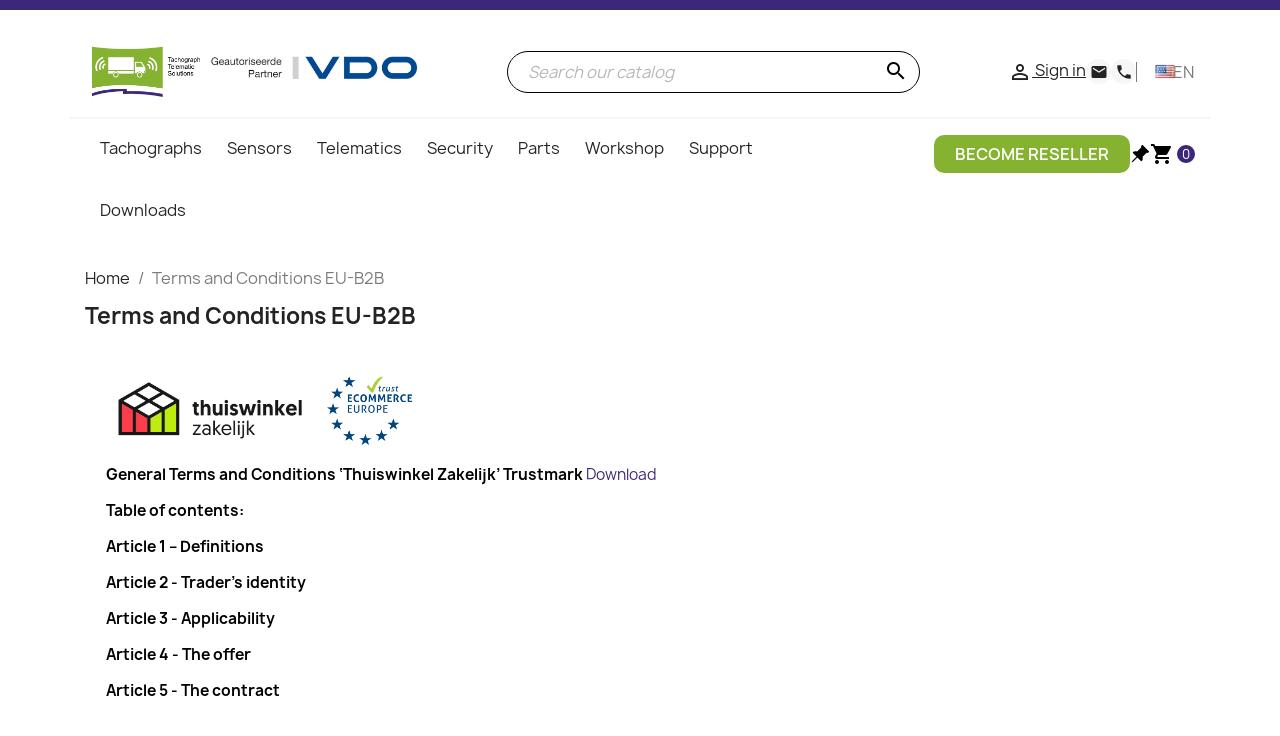

--- FILE ---
content_type: text/html; charset=utf-8
request_url: https://tachograaf-webshop.nl/en/content/3-terms-and-conditions-eu-b2b
body_size: 19613
content:
<!doctype html>
<html lang="en-US">

<head>
  
    
  <meta charset="utf-8">


  <meta http-equiv="x-ua-compatible" content="ie=edge">



  <script>
    window.dataLayer = window.dataLayer || [];
  </script>
  <!-- Google Tag Manager -->
  
    <script>
      (function(w,d,s,l,i){w[l]=w[l]||[];w[l].push({'gtm.start':
      new Date().getTime(), event: 'gtm.js'
      });
      var f = d.getElementsByTagName(s)[0],
        j = d.createElement(s),
        dl = l != 'dataLayer' ? '&l=' + l : '';
      j.async = true;
      j.src =
        'https://www.googletagmanager.com/gtm.js?id=' + i + dl;
      f.parentNode.insertBefore(j, f);
      })(window, document, 'script', 'dataLayer', 'GTM-KWSRVFQ');
    </script>
  
  <!-- End Google Tag Manager -->





  <title>Terms and Conditions EU-B2B</title>
  
    
  
  <meta name="description" content="Terms and Conditions EU-B2B">
  <meta name="keywords" content="conditions, terms, use, sell">
      <meta name="robots" content="noindex">
      
                  <link rel="alternate" href="https://tachograaf-webshop.nl/nl/content/3-vdo-webshop-leveringsvoorwaarden-zakelijke-afnemers" hreflang="nl-nl">
              <link rel="alternate" href="https://tachograaf-webshop.nl/de/content/3-agb-deutsche-geschäftskunden" hreflang="de-de">
              <link rel="alternate" href="https://tachograaf-webshop.nl/en/content/3-terms-and-conditions-eu-b2b" hreflang="en-us">
              <link rel="alternate" href="https://tachograaf-webshop.nl/fr/content/3-terms-and-conditions-eu-b2b" hreflang="fr-fr">
            
  
    <script type="application/ld+json">
  {
    "@context": "https://schema.org",
    "@type": "Organization",
    "name" : "Tachograaf Webshop",
    "url" : "https://tachograaf-webshop.nl/en/",
          "logo": {
        "@type": "ImageObject",
        "url":"https://tachograaf-webshop.nl/img/tachograaf-webshop-logo-1615478806.jpg"
      }
      }
</script>

<script type="application/ld+json">
  {
    "@context": "https://schema.org",
    "@type": "WebPage",
    "isPartOf": {
      "@type": "WebSite",
      "url":  "https://tachograaf-webshop.nl/en/",
      "name": "Tachograaf Webshop"
    },
    "name": "Terms and Conditions EU-B2B",
    "url":  "https://tachograaf-webshop.nl/en/content/3-terms-and-conditions-eu-b2b"
  }
</script>


  <script type="application/ld+json">
    {
      "@context": "https://schema.org",
      "@type": "BreadcrumbList",
      "itemListElement": [
                  {
            "@type": "ListItem",
            "position": 1,
            "name": "Home",
            "item": "https://tachograaf-webshop.nl/en/"
          },                  {
            "@type": "ListItem",
            "position": 2,
            "name": "Terms and Conditions EU-B2B",
            "item": "https://tachograaf-webshop.nl/en/content/3-terms-and-conditions-eu-b2b"
          }              ]
    }
  </script>
  

  

  
    
  

  
    <meta property="og:title" content="Terms and Conditions EU-B2B" />
    <meta property="og:description" content="Terms and Conditions EU-B2B" />
    <meta property="og:url" content="https://tachograaf-webshop.nl/en/content/3-terms-and-conditions-eu-b2b" />
    <meta property="og:site_name" content="Tachograaf Webshop" />
        <meta property="og:type" content="website" />  



  <meta name="viewport" content="width=device-width, initial-scale=1">



  <link rel="icon" type="image/vnd.microsoft.icon" href="https://tachograaf-webshop.nl/img/favicon.ico?1635196639">
  <link rel="shortcut icon" type="image/x-icon" href="https://tachograaf-webshop.nl/img/favicon.ico?1635196639">



    <link rel="stylesheet" href="https://tachograaf-webshop.nl/themes/tachograafwebshopBELVG/assets/css/theme.css" type="text/css" media="all">
  <link rel="stylesheet" href="https://tachograaf-webshop.nl/modules/blockreassurance/views/dist/front.css" type="text/css" media="all">
  <link rel="stylesheet" href="https://tachograaf-webshop.nl/themes/tachograafwebshopBELVG/modules/ps_searchbar/ps_searchbar.css" type="text/css" media="all">
  <link rel="stylesheet" href="https://tachograaf-webshop.nl/modules/paynlpaymentmethods/views/css/PAY_checkout.css" type="text/css" media="all">
  <link rel="stylesheet" href="https://tachograaf-webshop.nl/modules/ets_wishlist_pres17/views/css/slick.css" type="text/css" media="all">
  <link rel="stylesheet" href="https://tachograaf-webshop.nl/modules/ets_wishlist_pres17//views/css/block.css" type="text/css" media="all">
  <link rel="stylesheet" href="https://tachograaf-webshop.nl/themes/tachograafwebshopBELVG/modules/ets_wishlist_pres17//views/css/front.css" type="text/css" media="all">
  <link rel="stylesheet" href="https://tachograaf-webshop.nl/modules/ets_wishlist_pres17//views/css/wishlist.css" type="text/css" media="all">
  <link rel="stylesheet" href="https://tachograaf-webshop.nl/themes/tachograafwebshopBELVG/modules/ets_wishlist_pres17//views/css/custom.css" type="text/css" media="all">
  <link rel="stylesheet" href="https://tachograaf-webshop.nl/modules/opartdevis/views/css/opartdevis_1.css" type="text/css" media="all">
  <link rel="stylesheet" href="https://tachograaf-webshop.nl/modules/b2bregistration//views/css/front.css" type="text/css" media="all">
  <link rel="stylesheet" href="https://tachograaf-webshop.nl/modules/botblocker/views/css/front.css" type="text/css" media="all">
  <link rel="stylesheet" href="https://tachograaf-webshop.nl/js/jquery/ui/themes/base/minified/jquery-ui.min.css" type="text/css" media="all">
  <link rel="stylesheet" href="https://tachograaf-webshop.nl/js/jquery/ui/themes/base/minified/jquery.ui.theme.min.css" type="text/css" media="all">
  <link rel="stylesheet" href="https://tachograaf-webshop.nl/modules/ps_imageslider/css/homeslider.css" type="text/css" media="all">
  <link rel="stylesheet" href="https://tachograaf-webshop.nl/themes/tachograafwebshopBELVG/modules/ps_legalcompliance/views/css/aeuc_front.css" type="text/css" media="all">
  <link rel="stylesheet" href="https://tachograaf-webshop.nl/modules/ps_legalcompliance/views/css/aeuc_print.css" type="text/css" media="print">
  <link rel="stylesheet" href="https://tachograaf-webshop.nl/themes/tachograafwebshopBELVG/modules/iqitmegamenu/views/css/front.css" type="text/css" media="all">
  <link rel="stylesheet" href="https://tachograaf-webshop.nl/modules/iqitmegamenu/views/css/iqitmegamenu_s_1.css" type="text/css" media="all">
  <link rel="stylesheet" href="https://tachograaf-webshop.nl/js/jquery/ui/themes/base/jquery.ui.core.css" type="text/css" media="all">
  <link rel="stylesheet" href="https://tachograaf-webshop.nl/modules/pm_advancedsearch4/views/css/pm_advancedsearch4-17.css" type="text/css" media="all">
  <link rel="stylesheet" href="https://tachograaf-webshop.nl/modules/pm_advancedsearch4/views/css/pm_advancedsearch4_dynamic.css" type="text/css" media="all">
  <link rel="stylesheet" href="https://tachograaf-webshop.nl/modules/pm_advancedsearch4/views/css/selectize/selectize.css" type="text/css" media="all">
  <link rel="stylesheet" href="https://tachograaf-webshop.nl/themes/tachograafwebshopBELVG/assets/css/custom.css" type="text/css" media="all">




  

  <script type="text/javascript">
        var ASSearchUrl = "https:\/\/tachograaf-webshop.nl\/en\/module\/pm_advancedsearch4\/advancedsearch4";
        var as4_orderBySalesAsc = "Sales: Lower first";
        var as4_orderBySalesDesc = "Sales: Highest first";
        var controller = "cms";
        var create_account = "Now you can create account as B2B";
        var hide_label = "Hide";
        var iqitmegamenu = {"sticky":"false","containerSelector":"#wrapper > .container"};
        var normal_form = 0;
        var order_button_content = "Create a quotation";
        var prestashop = {"cart":{"products":[],"totals":{"total":{"type":"total","label":"Total","amount":0,"value":"\u20ac0.00"},"total_including_tax":{"type":"total","label":"Total (tax incl.)","amount":0,"value":"\u20ac0.00"},"total_excluding_tax":{"type":"total","label":"Total (tax excl.)","amount":0,"value":"\u20ac0.00"}},"subtotals":{"products":{"type":"products","label":"Subtotal","amount":0,"value":"\u20ac0.00"},"discounts":null,"shipping":{"type":"shipping","label":"Shipping","amount":0,"value":""},"tax":{"type":"tax","label":"Included taxes","amount":0,"value":"\u20ac0.00"}},"products_count":0,"summary_string":"0 items","vouchers":{"allowed":1,"added":[]},"discounts":[],"minimalPurchase":0,"minimalPurchaseRequired":""},"currency":{"id":1,"name":"Euro","iso_code":"EUR","iso_code_num":"978","sign":"\u20ac"},"customer":{"lastname":null,"firstname":null,"email":null,"birthday":null,"newsletter":null,"newsletter_date_add":null,"optin":null,"website":null,"company":null,"siret":null,"ape":null,"is_logged":false,"gender":{"type":null,"name":null},"addresses":[]},"language":{"name":"English (English)","iso_code":"en","locale":"en-US","language_code":"en-us","is_rtl":"0","date_format_lite":"m\/d\/Y","date_format_full":"m\/d\/Y H:i:s","id":3},"page":{"title":"","canonical":null,"meta":{"title":"Terms and Conditions EU-B2B","description":"Terms and Conditions EU-B2B","keywords":"conditions, terms, use, sell","robots":"noindex"},"page_name":"cms","body_classes":{"lang-en":true,"lang-rtl":false,"country-NL":true,"currency-EUR":true,"layout-full-width":true,"page-cms":true,"tax-display-enabled":true,"cms-id-3":true},"admin_notifications":[]},"shop":{"name":"Tachograaf Webshop","logo":"https:\/\/tachograaf-webshop.nl\/img\/tachograaf-webshop-logo-1615478806.jpg","stores_icon":"https:\/\/tachograaf-webshop.nl\/img\/logo_stores.png","favicon":"https:\/\/tachograaf-webshop.nl\/img\/favicon.ico"},"urls":{"base_url":"https:\/\/tachograaf-webshop.nl\/","current_url":"https:\/\/tachograaf-webshop.nl\/en\/content\/3-terms-and-conditions-eu-b2b","shop_domain_url":"https:\/\/tachograaf-webshop.nl","img_ps_url":"https:\/\/tachograaf-webshop.nl\/img\/","img_cat_url":"https:\/\/tachograaf-webshop.nl\/img\/c\/","img_lang_url":"https:\/\/tachograaf-webshop.nl\/img\/l\/","img_prod_url":"https:\/\/tachograaf-webshop.nl\/img\/p\/","img_manu_url":"https:\/\/tachograaf-webshop.nl\/img\/m\/","img_sup_url":"https:\/\/tachograaf-webshop.nl\/img\/su\/","img_ship_url":"https:\/\/tachograaf-webshop.nl\/img\/s\/","img_store_url":"https:\/\/tachograaf-webshop.nl\/img\/st\/","img_col_url":"https:\/\/tachograaf-webshop.nl\/img\/co\/","img_url":"https:\/\/tachograaf-webshop.nl\/themes\/tachograafwebshopBELVG\/assets\/img\/","css_url":"https:\/\/tachograaf-webshop.nl\/themes\/tachograafwebshopBELVG\/assets\/css\/","js_url":"https:\/\/tachograaf-webshop.nl\/themes\/tachograafwebshopBELVG\/assets\/js\/","pic_url":"https:\/\/tachograaf-webshop.nl\/upload\/","pages":{"address":"https:\/\/tachograaf-webshop.nl\/en\/address","addresses":"https:\/\/tachograaf-webshop.nl\/en\/addresses","authentication":"https:\/\/tachograaf-webshop.nl\/en\/login","cart":"https:\/\/tachograaf-webshop.nl\/en\/cart","category":"https:\/\/tachograaf-webshop.nl\/en\/index.php?controller=category","cms":"https:\/\/tachograaf-webshop.nl\/en\/index.php?controller=cms","contact":"https:\/\/tachograaf-webshop.nl\/en\/contact-us","discount":"https:\/\/tachograaf-webshop.nl\/en\/discount","guest_tracking":"https:\/\/tachograaf-webshop.nl\/en\/guest-tracking","history":"https:\/\/tachograaf-webshop.nl\/en\/order-history","identity":"https:\/\/tachograaf-webshop.nl\/en\/identity","index":"https:\/\/tachograaf-webshop.nl\/en\/","my_account":"https:\/\/tachograaf-webshop.nl\/en\/my-account","order_confirmation":"https:\/\/tachograaf-webshop.nl\/en\/order-confirmation","order_detail":"https:\/\/tachograaf-webshop.nl\/en\/index.php?controller=order-detail","order_follow":"https:\/\/tachograaf-webshop.nl\/en\/order-follow","order":"https:\/\/tachograaf-webshop.nl\/en\/order","order_return":"https:\/\/tachograaf-webshop.nl\/en\/index.php?controller=order-return","order_slip":"https:\/\/tachograaf-webshop.nl\/en\/credit-slip","pagenotfound":"https:\/\/tachograaf-webshop.nl\/en\/page-not-found","password":"https:\/\/tachograaf-webshop.nl\/en\/password-recovery","pdf_invoice":"https:\/\/tachograaf-webshop.nl\/en\/index.php?controller=pdf-invoice","pdf_order_return":"https:\/\/tachograaf-webshop.nl\/en\/index.php?controller=pdf-order-return","pdf_order_slip":"https:\/\/tachograaf-webshop.nl\/en\/index.php?controller=pdf-order-slip","prices_drop":"https:\/\/tachograaf-webshop.nl\/en\/prices-drop","product":"https:\/\/tachograaf-webshop.nl\/en\/index.php?controller=product","search":"https:\/\/tachograaf-webshop.nl\/en\/search","sitemap":"https:\/\/tachograaf-webshop.nl\/en\/sitemap","stores":"https:\/\/tachograaf-webshop.nl\/en\/stores","supplier":"https:\/\/tachograaf-webshop.nl\/en\/supplier","register":"https:\/\/tachograaf-webshop.nl\/en\/login?create_account=1","order_login":"https:\/\/tachograaf-webshop.nl\/en\/order?login=1"},"alternative_langs":{"nl-nl":"https:\/\/tachograaf-webshop.nl\/nl\/content\/3-vdo-webshop-leveringsvoorwaarden-zakelijke-afnemers","de-de":"https:\/\/tachograaf-webshop.nl\/de\/content\/3-agb-deutsche-gesch\u00e4ftskunden","en-us":"https:\/\/tachograaf-webshop.nl\/en\/content\/3-terms-and-conditions-eu-b2b","fr-fr":"https:\/\/tachograaf-webshop.nl\/fr\/content\/3-terms-and-conditions-eu-b2b"},"theme_assets":"\/themes\/tachograafwebshopBELVG\/assets\/","actions":{"logout":"https:\/\/tachograaf-webshop.nl\/en\/?mylogout="},"no_picture_image":{"bySize":{"small_default":{"url":"https:\/\/tachograaf-webshop.nl\/img\/p\/en-default-small_default.jpg","width":98,"height":98},"cart_default":{"url":"https:\/\/tachograaf-webshop.nl\/img\/p\/en-default-cart_default.jpg","width":125,"height":125},"home_default":{"url":"https:\/\/tachograaf-webshop.nl\/img\/p\/en-default-home_default.jpg","width":250,"height":250},"medium_default":{"url":"https:\/\/tachograaf-webshop.nl\/img\/p\/en-default-medium_default.jpg","width":452,"height":452},"large_default":{"url":"https:\/\/tachograaf-webshop.nl\/img\/p\/en-default-large_default.jpg","width":800,"height":800}},"small":{"url":"https:\/\/tachograaf-webshop.nl\/img\/p\/en-default-small_default.jpg","width":98,"height":98},"medium":{"url":"https:\/\/tachograaf-webshop.nl\/img\/p\/en-default-home_default.jpg","width":250,"height":250},"large":{"url":"https:\/\/tachograaf-webshop.nl\/img\/p\/en-default-large_default.jpg","width":800,"height":800},"legend":""}},"configuration":{"display_taxes_label":true,"display_prices_tax_incl":true,"is_catalog":false,"show_prices":true,"opt_in":{"partner":false},"quantity_discount":{"type":"discount","label":"Unit discount"},"voucher_enabled":1,"return_enabled":0},"field_required":[],"breadcrumb":{"links":[{"title":"Home","url":"https:\/\/tachograaf-webshop.nl\/en\/"},{"title":"Terms and Conditions EU-B2B","url":"https:\/\/tachograaf-webshop.nl\/en\/content\/3-terms-and-conditions-eu-b2b"}],"count":2},"link":{"protocol_link":"https:\/\/","protocol_content":"https:\/\/"},"time":1769247800,"static_token":"f358a3728e56eb1624df67704c768cf0","token":"fa780a4f66bb998e22360e155a720896","debug":false};
        var ps_version = "1.7.8.10";
        var psr_icon_color = "#F19D76";
        var show_label = "Show";
        var site_key = "6LdFAUAsAAAAADMOCOfFUNCBxbWTndGJuGAEx_34";
      </script>



  
  <script type="text/javascript">
    (window.gaDevIds=window.gaDevIds||[]).push('d6YPbH');
    (function(i,s,o,g,r,a,m){i['GoogleAnalyticsObject']=r;i[r]=i[r]||function(){
      (i[r].q=i[r].q||[]).push(arguments)},i[r].l=1*new Date();a=s.createElement(o),
      m=s.getElementsByTagName(o)[0];a.async=1;a.src=g;m.parentNode.insertBefore(a,m)
    })(window,document,'script','https://www.google-analytics.com/analytics.js','ga');

          ga('create', 'UA-186171139-1', 'auto');
                      ga('send', 'pageview');
        ga('require', 'ec');
  </script>

 <script type="text/javascript">
            
        document.addEventListener('DOMContentLoaded', function() {
            if (typeof GoogleAnalyticEnhancedECommerce !== 'undefined') {
                var MBG = GoogleAnalyticEnhancedECommerce;
                MBG.setCurrency('EUR');
                MBG.add({"id":2340,"name":"vdo-1314-tachograph-hall-impulse-sensor-m22x15-male","category":"home","brand":"continental-vdo-tts-de","variant":"","type":"typical","position":"0","quantity":1,"list":"cms","url":"https%3A%2F%2Ftachograaf-webshop.nl%2Fen%2Fhome%2F2340-vdo-1314-tachograph-hall-impulse-sensor-m22x15-female.html","price":90.88},'',true);MBG.add({"id":2736,"name":"continental-vdo-dsrc-antenne-cable-for-dtco","category":"home","brand":"continental-vdo-iam","variant":"","type":"typical","position":1,"quantity":1,"list":"cms","url":"https%3A%2F%2Ftachograaf-webshop.nl%2Fen%2Fhome%2F2736-continental-vdo-dsrc-antenne-cable-for-dtco.html","price":22.62},'',true);MBG.add({"id":2724,"name":"continental-vdo-dsrc-antenne-for-dtco-40","category":"parts","brand":"continental-vdo-iam","variant":"","type":"typical","position":2,"quantity":1,"list":"cms","url":"https%3A%2F%2Ftachograaf-webshop.nl%2Fen%2Fparts%2F2724-continental-vdo-dsrc-antenne-for-dtco-40.html","price":59.9},'',true);MBG.add({"id":2699,"name":"continental-vdo-tachograaf-angle-drive","category":"home","brand":"continental-vdo-tts-de","variant":"","type":"typical","position":3,"quantity":1,"list":"cms","url":"https%3A%2F%2Ftachograaf-webshop.nl%2Fen%2Fhome%2F2699-continental-vdo-tachograph-angle-drive.html","price":146.35},'',true);MBG.add({"id":3980,"name":"continental-vdo-dsrc-antenne-for-dtco-40e","category":"parts","brand":"continental-vdo-iam","variant":"","type":"typical","position":4,"quantity":1,"list":"cms","url":"https%3A%2F%2Ftachograaf-webshop.nl%2Fen%2Fparts%2F3980-continental-vdo-dsrc-antenne-for-dtco-40e.html","price":71.55},'',true);MBG.add({"id":3992,"name":"continental-vdo-dsrc-antenne-for-dtco-41","category":"parts","brand":"continental-vdo-iam","variant":"","type":"typical","position":5,"quantity":1,"list":"cms","url":"https%3A%2F%2Ftachograaf-webshop.nl%2Fen%2Fparts%2F3992-continental-vdo-dsrc-antenne-for-dtco-41.html","price":84.6},'',true);MBG.add({"id":4009,"name":"continental-vdo-dsrc-antenne-for-dtco-41","category":"parts","brand":"continental-vdo-iam","variant":"","type":"typical","position":6,"quantity":1,"list":"cms","url":"https%3A%2F%2Ftachograaf-webshop.nl%2Fen%2Fparts%2F4009-continental-vdo-dsrc-antenne-for-dtco-41.html","price":87.15},'',true);MBG.add({"id":4050,"name":"continental-vdo-dsrc-antenne-cap","category":"parts","brand":"continental-vdo-iam","variant":"","type":"typical","position":7,"quantity":1,"list":"cms","url":"https%3A%2F%2Ftachograaf-webshop.nl%2Fen%2Fparts%2F4050-continental-vdo-dsrc-antenne-cap.html","price":10.89},'',true);MBG.addProductClick({"id":2340,"name":"vdo-1314-tachograph-hall-impulse-sensor-m22x15-male","category":"home","brand":"continental-vdo-tts-de","variant":"","type":"typical","position":"0","quantity":1,"list":"cms","url":"https%3A%2F%2Ftachograaf-webshop.nl%2Fen%2Fhome%2F2340-vdo-1314-tachograph-hall-impulse-sensor-m22x15-female.html","price":90.88});MBG.addProductClick({"id":2736,"name":"continental-vdo-dsrc-antenne-cable-for-dtco","category":"home","brand":"continental-vdo-iam","variant":"","type":"typical","position":1,"quantity":1,"list":"cms","url":"https%3A%2F%2Ftachograaf-webshop.nl%2Fen%2Fhome%2F2736-continental-vdo-dsrc-antenne-cable-for-dtco.html","price":22.62});MBG.addProductClick({"id":2724,"name":"continental-vdo-dsrc-antenne-for-dtco-40","category":"parts","brand":"continental-vdo-iam","variant":"","type":"typical","position":2,"quantity":1,"list":"cms","url":"https%3A%2F%2Ftachograaf-webshop.nl%2Fen%2Fparts%2F2724-continental-vdo-dsrc-antenne-for-dtco-40.html","price":59.9});MBG.addProductClick({"id":2699,"name":"continental-vdo-tachograaf-angle-drive","category":"home","brand":"continental-vdo-tts-de","variant":"","type":"typical","position":3,"quantity":1,"list":"cms","url":"https%3A%2F%2Ftachograaf-webshop.nl%2Fen%2Fhome%2F2699-continental-vdo-tachograph-angle-drive.html","price":146.35});MBG.addProductClick({"id":3980,"name":"continental-vdo-dsrc-antenne-for-dtco-40e","category":"parts","brand":"continental-vdo-iam","variant":"","type":"typical","position":4,"quantity":1,"list":"cms","url":"https%3A%2F%2Ftachograaf-webshop.nl%2Fen%2Fparts%2F3980-continental-vdo-dsrc-antenne-for-dtco-40e.html","price":71.55});MBG.addProductClick({"id":3992,"name":"continental-vdo-dsrc-antenne-for-dtco-41","category":"parts","brand":"continental-vdo-iam","variant":"","type":"typical","position":5,"quantity":1,"list":"cms","url":"https%3A%2F%2Ftachograaf-webshop.nl%2Fen%2Fparts%2F3992-continental-vdo-dsrc-antenne-for-dtco-41.html","price":84.6});MBG.addProductClick({"id":4009,"name":"continental-vdo-dsrc-antenne-for-dtco-41","category":"parts","brand":"continental-vdo-iam","variant":"","type":"typical","position":6,"quantity":1,"list":"cms","url":"https%3A%2F%2Ftachograaf-webshop.nl%2Fen%2Fparts%2F4009-continental-vdo-dsrc-antenne-for-dtco-41.html","price":87.15});MBG.addProductClick({"id":4050,"name":"continental-vdo-dsrc-antenne-cap","category":"parts","brand":"continental-vdo-iam","variant":"","type":"typical","position":7,"quantity":1,"list":"cms","url":"https%3A%2F%2Ftachograaf-webshop.nl%2Fen%2Fparts%2F4050-continental-vdo-dsrc-antenne-cap.html","price":10.89});
            }
        });
        
    </script>



  
</head>

<body id="cms" class="lang-en country-nl currency-eur layout-full-width page-cms tax-display-enabled cms-id-3">

  <!-- Google Tag Manager (noscript) -->
  <noscript><iframe src="https://www.googletagmanager.com/ns.html?id=GTM-KWSRVFQ" height="0" width="0"
          style="display:none;visibility:hidden"></iframe></noscript>
  <!-- End Google Tag Manager (noscript) -->


  
    
  

  <main>
    
          

    <header id="header">
      
        
                      
      


  <div class="header-top">
    <div class="hidden-md-up text-sm-center mobile">
      <div class="float-xs-left" id="iqitmegamenu-shower">
        <i class="material-icons d-inline">&#xE5D2;</i>
      </div>
      <div class="float-xs-right" id="_mobile_cart"></div>
      <div class="float-xs-right" id="_mobile_user_info"></div>
      <div class="top-logo" id="_mobile_logo"></div>
      <div class="clearfix"></div>
    </div>

    <div class="container">
      <div class="row px-1 mt-1">
        <div class="hidden-sm-down header-custom-left" id="_desktop_logo">
                      
  <a href="https://tachograaf-webshop.nl/en/">
    <img
      class="logo img-fluid"
      src="https://tachograaf-webshop.nl/img/tachograaf-webshop-logo-1615478806.jpg"
      alt="Tachograaf Webshop"
      width="1280"
      height="197">
  </a>

                  </div>

        <div class="search-block">
          <div id="search_widget" class="search-widgets" data-search-controller-url="//tachograaf-webshop.nl/en/search">
  <form method="get" action="//tachograaf-webshop.nl/en/search">
    <input type="hidden" name="controller" value="search">
    <i class="material-icons search" aria-hidden="true">search</i>
    <input type="text" name="s" value="" placeholder="Search our catalog" aria-label="Search">
    <i class="material-icons clear" aria-hidden="true">clear</i>
  </form>
</div>

        </div>

        <div class="right-nav">
          <div id="_desktop_user_info">
    <div class="user-info">
                    <a
                    href="https://tachograaf-webshop.nl/en/my-account"
                    title="Log in to your customer account"
                    rel="nofollow"
            >
                <i class="material-icons">&#xE7FF;</i>
                <span class="hidden-sm-down">Sign in</span>
            </a>
            </div>
</div>
<div id="_desktop_contact_link">
  <div id="contact-link" style="display:flex">

      <a href="https://tachograaf-webshop.nl/en/contact-us">
        <i class="material-icons email" aria-hidden="true">email</i>
      </a>
      <a href="https://tachograaf-webshop.nl/en/contact-us">
          <i class="material-icons phone" aria-hidden="true">phone</i>
      </a>
  </div>
</div>
<div id="_desktop_language_selector">
  <div class="language-selector-wrapper">
    <span id="language-selector-label" class="hidden-md-up">Language:</span>
    <div class="language-selector">

                                                                            <span class="current-lang">
                    <img class="lang-flag" src="https://tachograaf-webshop.nl/img/l/3.jpg"/> <span>en</span>
                </span>
                                        
        <span class="expand-more">
                            <a href="https://tachograaf-webshop.nl/nl/content/3-vdo-webshop-leveringsvoorwaarden-zakelijke-afnemers" >
                      <img class="lang-flag" src="https://tachograaf-webshop.nl/img/l/1.jpg"/> <span>nl</span>
                  </a>
                            <a href="https://tachograaf-webshop.nl/de/content/3-agb-deutsche-geschäftskunden" >
                      <img class="lang-flag" src="https://tachograaf-webshop.nl/img/l/2.jpg"/> <span>de</span>
                  </a>
                            <a href="https://tachograaf-webshop.nl/en/content/3-terms-and-conditions-eu-b2b"  class="current" >
                      <img class="lang-flag" src="https://tachograaf-webshop.nl/img/l/3.jpg"/> <span>en</span>
                  </a>
                            <a href="https://tachograaf-webshop.nl/fr/content/3-terms-and-conditions-eu-b2b" >
                      <img class="lang-flag" src="https://tachograaf-webshop.nl/img/l/5.jpg"/> <span>fr</span>
                  </a>
                    </span>

    </div>
  </div>
</div>

        </div>
      </div>

      <div id="mobile_top_menu_wrapper" class="row hidden-md-up" style="display:none;">
        <div class="js-top-menu mobile" id="_mobile_top_menu"></div>
        <div class="js-top-menu-bottom">
          <div id="_mobile_currency_selector"></div>
          <div id="_mobile_language_selector"></div>
          <div id="_mobile_contact_link"></div>
        </div>
      </div>
    </div>
  </div>

  <div class="navigation-block container hidden-sm-down">
    <div class="row">
      <div class="col-xs-8">
        <div class="container-iqit-menu">
	<div class="iqitmegamenu-wrapper cbp-hor-width- iqitmegamenu-all clearfix">
		<div id="iqitmegamenu-horizontal" class="iqitmegamenu  cbp-nosticky " role="navigation">
			<div class="container">

								
				<nav id="cbp-hrmenu" class="cbp-hrmenu cbp-horizontal cbp-hrsub-narrow       cbp-submenu-notarrowed  cbp-submenu-notarrowed  ">
					<ul>
													<li id="cbp-hrmenu-tab-3" class="cbp-hrmenu-tab cbp-hrmenu-tab-3  cbp-has-submeu" data-tab-width="12">
																	<a href="https://tachograaf-webshop.nl/en/722-tachographs-vdo-continental" >
																				<span class="cbp-tab-title">
											Tachographs <i class="fa fa-angle-down cbp-submenu-aindicator"></i></span>
																			</a>
																			<div class="cbp-hrsub col-xs-12">
											<div class="cbp-triangle-container"><div class="cbp-triangle-top"></div><div class="cbp-triangle-top-back"></div></div>
											<div class="cbp-hrsub-inner">
																									
																																													



<div class="row menu_row menu-element  first_rows menu-element-id-1">

                

                                                



    <div class="col-xs-4  cbp-menu-column cbp-menu-element menu-element-id-2 ">
        <div class="cbp-menu-column-inner">

                        
                
                
                    
                                                    <div class="row cbp-categories-row">
                                                                                                            <div class="col-xs-12">
                                            <div class="cbp-category-link-w"><a href="https://tachograaf-webshop.nl/en/1081-vdo-dtco-41-tachographs"
                                                                                class="cbp-column-title nav-link cbp-category-title">VDO DTCO 4.1 Tachographs</a>
                                                                                                                                                    
    <ul class="cbp-links cbp-category-tree"><li ><div class="cbp-category-link-w"><a href="https://tachograaf-webshop.nl/en/1354-universal-dtco-41-tachographs-retrofit-kits">Universal DTCO 4.1 Tachographs Retrofit kits</a></div></li><li ><div class="cbp-category-link-w"><a href="https://tachograaf-webshop.nl/en/1356-universal-dtco-41-tachographs-adr">Universal DTCO 4.1 Tachographs ADR</a></div></li></ul>

                                                                                            </div>
                                        </div>
                                                                                                </div>
                                            
                
            

            
            </div>    </div>
                                    



    <div class="col-xs-4  cbp-menu-column cbp-menu-element menu-element-id-6 ">
        <div class="cbp-menu-column-inner">

                        
                
                
                    
                                                    <div class="row cbp-categories-row">
                                                                                                            <div class="col-xs-12">
                                            <div class="cbp-category-link-w"><a href="https://tachograaf-webshop.nl/en/1054-vdo-dtco-30-and-30a-tachographs"
                                                                                class="cbp-column-title nav-link cbp-category-title">VDO DTCO 3.0 and 3.0a Tachographs</a>
                                                                                                                                                    
    <ul class="cbp-links cbp-category-tree"><li ><div class="cbp-category-link-w"><a href="https://tachograaf-webshop.nl/en/1056-vdo-dtco-30-tachographs">VDO DTCO 3.0 Tachographs</a></div></li><li ><div class="cbp-category-link-w"><a href="https://tachograaf-webshop.nl/en/1121-vdo-dtco-30-tachographs-adr">VDO DTCO 3.0 Tachographs ADR</a></div></li><li ><div class="cbp-category-link-w"><a href="https://tachograaf-webshop.nl/en/1331-vdo-dtco-30a-tachographs">VDO DTCO 3.0a Tachographs</a></div></li><li ><div class="cbp-category-link-w"><a href="https://tachograaf-webshop.nl/en/1327-vdo-dtco-30a-tachographs-adr">VDO DTCO 3.0a Tachographs ADR</a></div></li><li ><div class="cbp-category-link-w"><a href="https://tachograaf-webshop.nl/en/1328-vdo-dtco-30a-tachographs-adrz2">VDO DTCO 3.0a Tachographs ADRZ2</a></div></li><li ><div class="cbp-category-link-w"><a href="https://tachograaf-webshop.nl/en/1329-vdo-dtco-30a-training-tachographs">VDO DTCO 3.0a Training Tachographs</a></div></li><li ><div class="cbp-category-link-w"><a href="https://tachograaf-webshop.nl/en/1319-adapters-m1n1-dtco-30">Adapters M1N1 DTCO 3.0</a></div></li><li ><div class="cbp-category-link-w"><a href="https://tachograaf-webshop.nl/en/1122-alexander-dennis-tachografen">Alexander Dennis Tachografen</a></div></li><li ><div class="cbp-category-link-w"><a href="https://tachograaf-webshop.nl/en/1166-autosan-tachografen">Autosan Tachografen</a></div></li><li ><div class="cbp-category-link-w"><a href="https://tachograaf-webshop.nl/en/1161-daf-tachographs">DAF Tachographs</a></div></li><li ><div class="cbp-category-link-w"><a href="https://tachograaf-webshop.nl/en/1162-dennis-eagle-tachographs">Dennis Eagle Tachographs</a></div></li><li ><div class="cbp-category-link-w"><a href="https://tachograaf-webshop.nl/en/1270-evobus-setra-tachographs">EvoBus - Setra Tachographs</a></div></li><li ><div class="cbp-category-link-w"><a href="https://tachograaf-webshop.nl/en/1183-fendt-tachografen">Fendt Tachografen</a></div></li><li ><div class="cbp-category-link-w"><a href="https://tachograaf-webshop.nl/en/1264-fiat-psa-tachographs">Fiat PSA Tachographs</a></div></li><li ><div class="cbp-category-link-w"><a href="https://tachograaf-webshop.nl/en/1164-ford-tachografen">Ford Tachografen</a></div></li></ul>

                                                                                            </div>
                                        </div>
                                                                                                </div>
                                            
                
            

            
            </div>    </div>
                                    



    <div class="col-xs-4  cbp-menu-column cbp-menu-element menu-element-id-7 ">
        <div class="cbp-menu-column-inner">

                        
                
                
                    
                                                    <div class="row cbp-categories-row">
                                                                                                            <div class="col-xs-12">
                                            <div class="cbp-category-link-w"><a href="https://tachograaf-webshop.nl/en/1376-vdo-dummy-tachographs-tsu"
                                                                                class="cbp-column-title nav-link cbp-category-title">VDO Dummy Tachographs (TSU)</a>
                                                                                                                                            </div>
                                        </div>
                                                                                                </div>
                                            
                
            

            
            </div>    </div>
                                    



    <div class="col-xs-4  cbp-menu-column cbp-menu-element menu-element-id-3 ">
        <div class="cbp-menu-column-inner">

                        
                
                
                    
                                                    <div class="row cbp-categories-row">
                                                                                                            <div class="col-xs-12">
                                            <div class="cbp-category-link-w"><a href="https://tachograaf-webshop.nl/en/1053-vdo-dtco-40-and-40e-tachographs"
                                                                                class="cbp-column-title nav-link cbp-category-title">VDO DTCO 4.0 and 4.0e Tachographs</a>
                                                                                                                                                    
    <ul class="cbp-links cbp-category-tree"><li ><div class="cbp-category-link-w"><a href="https://tachograaf-webshop.nl/en/1137-universal-dtco-40-tachografen-adrz1">Universal DTCO 4.0 Tachografen ADRZ1</a></div></li><li ><div class="cbp-category-link-w"><a href="https://tachograaf-webshop.nl/en/1083-universal-dtco-40-tachographs-adrz2">Universal DTCO 4.0 Tachographs ADRZ2</a></div></li><li ><div class="cbp-category-link-w"><a href="https://tachograaf-webshop.nl/en/1195-training-dtco-40-tachographs">Training DTCO 4.0 Tachographs</a></div></li><li ><div class="cbp-category-link-w"><a href="https://tachograaf-webshop.nl/en/1084-alexander-dennis">Alexander Dennis</a></div></li><li ><div class="cbp-category-link-w"><a href="https://tachograaf-webshop.nl/en/1085-autosan-tachografen">Autosan Tachografen</a></div></li><li ><div class="cbp-category-link-w"><a href="https://tachograaf-webshop.nl/en/1086-daf-tachografen">DAF Tachografen</a></div></li><li ><div class="cbp-category-link-w"><a href="https://tachograaf-webshop.nl/en/1087-dennis-eagle-tachografen">Dennis Eagle Tachografen</a></div></li><li ><div class="cbp-category-link-w"><a href="https://tachograaf-webshop.nl/en/1088-evobus-setra-tachografen"> EvoBus - Setra Tachografen</a></div></li><li ><div class="cbp-category-link-w"><a href="https://tachograaf-webshop.nl/en/1182-fendt-tachografen">Fendt Tachografen</a></div></li><li ><div class="cbp-category-link-w"><a href="https://tachograaf-webshop.nl/en/1196-fiat-psa-tachografen">Fiat PSA Tachografen</a></div></li><li ><div class="cbp-category-link-w"><a href="https://tachograaf-webshop.nl/en/1089-ford-tachografen">Ford Tachografen</a></div></li><li ><div class="cbp-category-link-w"><a href="https://tachograaf-webshop.nl/en/1090-hino-tachografen">Hino Tachografen</a></div></li><li ><div class="cbp-category-link-w"><a href="https://tachograaf-webshop.nl/en/1091-isuzu-tachografen">Isuzu Tachografen</a></div></li><li ><div class="cbp-category-link-w"><a href="https://tachograaf-webshop.nl/en/1092-iveco-tachografen">Iveco Tachografen</a></div></li><li ><div class="cbp-category-link-w"><a href="https://tachograaf-webshop.nl/en/1093-irisbus-tachografen">Irisbus Tachografen</a></div></li></ul>

                                                                                            </div>
                                        </div>
                                                                                                </div>
                                            
                
            

            
            </div>    </div>
                                    



    <div class="col-xs-4  cbp-menu-column cbp-menu-element menu-element-id-4 ">
        <div class="cbp-menu-column-inner">

                        
                
                
                    
                                                    <div class="row cbp-categories-row">
                                                                                                            <div class="col-xs-12">
                                            <div class="cbp-category-link-w"><a href="https://tachograaf-webshop.nl/en/1055-vdo-older-series-tachographs"
                                                                                class="cbp-column-title nav-link cbp-category-title">VDO Older Series Tachographs</a>
                                                                                                                                                    
    <ul class="cbp-links cbp-category-tree"><li ><div class="cbp-category-link-w"><a href="https://tachograaf-webshop.nl/en/1189-vdo-ktco-1318-serie">VDO KTCO 1318 Serie</a></div></li><li ><div class="cbp-category-link-w"><a href="https://tachograaf-webshop.nl/en/1192-vdo-ftco-1319-serie">VDO FTCO 1319 Serie</a></div></li><li ><div class="cbp-category-link-w"><a href="https://tachograaf-webshop.nl/en/1188-vdo-e-tachografen-1323-serie">VDO E-Tachografen 1323 Serie</a></div></li><li ><div class="cbp-category-link-w"><a href="https://tachograaf-webshop.nl/en/1190-vdo-mtco-1324-serie">VDO MTCO 1324 Serie</a></div></li><li ><div class="cbp-category-link-w"><a href="https://tachograaf-webshop.nl/en/1202-vdo-e-tachografen-1318-serie">VDO E-Tachografen 1318 Serie</a></div></li></ul>

                                                                                            </div>
                                        </div>
                                                                                                </div>
                                            
                
            

            
            </div>    </div>
                            
                </div>
																													
																																					</div>
										</div>
																</li>
													<li id="cbp-hrmenu-tab-4" class="cbp-hrmenu-tab cbp-hrmenu-tab-4  cbp-has-submeu" data-tab-width="12">
																	<a href="https://tachograaf-webshop.nl/en/21-sensors" >
																				<span class="cbp-tab-title">
											Sensors <i class="fa fa-angle-down cbp-submenu-aindicator"></i></span>
																			</a>
																			<div class="cbp-hrsub col-xs-12">
											<div class="cbp-triangle-container"><div class="cbp-triangle-top"></div><div class="cbp-triangle-top-back"></div></div>
											<div class="cbp-hrsub-inner">
																									
																																													



<div class="row menu_row menu-element  first_rows menu-element-id-1">

                

                                                



    <div class="col-xs-4  cbp-menu-column cbp-menu-element menu-element-id-3 ">
        <div class="cbp-menu-column-inner">

                        
                
                
                    
                                                    <div class="row cbp-categories-row">
                                                                                                            <div class="col-xs-12">
                                            <div class="cbp-category-link-w"><a href="https://tachograaf-webshop.nl/en/1206-vdo-kitas4-smart-sensoren"
                                                                                class="cbp-column-title nav-link cbp-category-title">VDO Kitas4 Smart Sensoren</a>
                                                                                                                                                    
    <ul class="cbp-links cbp-category-tree"><li ><div class="cbp-category-link-w"><a href="https://tachograaf-webshop.nl/en/1305-kitas4-smart-tachograaf-sensoren">Kitas4 Smart Tachograaf Sensoren</a></div></li><li ><div class="cbp-category-link-w"><a href="https://tachograaf-webshop.nl/en/1263-kitas4-smart-test-sensoren">Kitas4 Smart Test Sensoren</a></div></li><li ><div class="cbp-category-link-w"><a href="https://tachograaf-webshop.nl/en/1207-autosan-kitas4-sensoren">Autosan Kitas4 Sensoren</a></div></li><li ><div class="cbp-category-link-w"><a href="https://tachograaf-webshop.nl/en/1208-daf-kitas4-sensoren">DAF Kitas4 Sensoren</a></div></li><li ><div class="cbp-category-link-w"><a href="https://tachograaf-webshop.nl/en/1209-dennis-eagle-kitas4-sensoren">Dennis Eagle Kitas4 Sensoren</a></div></li><li ><div class="cbp-category-link-w"><a href="https://tachograaf-webshop.nl/en/1210-evobus-kitas4-sensoren">Evobus Kitas4 Sensoren</a></div></li><li ><div class="cbp-category-link-w"><a href="https://tachograaf-webshop.nl/en/1211-fendt-kitas4-sensoren">Fendt Kitas4 Sensoren</a></div></li><li ><div class="cbp-category-link-w"><a href="https://tachograaf-webshop.nl/en/1212-fiat-psa-kitas4-sensoren">Fiat PSA Kitas4 Sensoren</a></div></li><li ><div class="cbp-category-link-w"><a href="https://tachograaf-webshop.nl/en/1213-ford-kitas4-sensoren">Ford Kitas4 Sensoren</a></div></li><li ><div class="cbp-category-link-w"><a href="https://tachograaf-webshop.nl/en/1214-hino-kitas4-sensoren">Hino Kitas4 Sensoren</a></div></li><li ><div class="cbp-category-link-w"><a href="https://tachograaf-webshop.nl/en/1215-irisbus-kitas4-sensoren">Irisbus Kitas4 Sensoren</a></div></li><li ><div class="cbp-category-link-w"><a href="https://tachograaf-webshop.nl/en/1216-isuzu-kitas4-sensoren">Isuzu Kitas4 Sensoren</a></div></li><li ><div class="cbp-category-link-w"><a href="https://tachograaf-webshop.nl/en/1217-iveco-kitas4-sensoren">Iveco Kitas4 Sensoren</a></div></li><li ><div class="cbp-category-link-w"><a href="https://tachograaf-webshop.nl/en/1218-man-kitas4-sensoren">MAN Kitas4 Sensoren</a></div></li><li ><div class="cbp-category-link-w"><a href="https://tachograaf-webshop.nl/en/1219-mercedes-benz-kitas4-sensoren">Mercedes Benz Kitas4 Sensoren</a></div></li></ul>

                                                                                            </div>
                                        </div>
                                                                                                </div>
                                            
                
            

            
            </div>    </div>
                                    



    <div class="col-xs-4  cbp-menu-column cbp-menu-element menu-element-id-4 ">
        <div class="cbp-menu-column-inner">

                        
                
                
                    
                                                    <div class="row cbp-categories-row">
                                                                                                            <div class="col-xs-12">
                                            <div class="cbp-category-link-w"><a href="https://tachograaf-webshop.nl/en/1233-vdo-kitas2-smart-sensoren"
                                                                                class="cbp-column-title nav-link cbp-category-title">VDO Kitas2 Smart Sensoren</a>
                                                                                                                                                    
    <ul class="cbp-links cbp-category-tree"><li ><div class="cbp-category-link-w"><a href="https://tachograaf-webshop.nl/en/1260-kitas2-smart-hall-sensoren">Kitas2 Smart Hall Sensoren</a></div></li><li ><div class="cbp-category-link-w"><a href="https://tachograaf-webshop.nl/en/1261-kitas2-smart-test-sensoren">Kitas2 Smart Test Sensoren</a></div></li><li ><div class="cbp-category-link-w"><a href="https://tachograaf-webshop.nl/en/1310-kitas2-smart-tachograaf-sensoren">Kitas2+ Smart Tachograaf Sensoren</a></div></li><li ><div class="cbp-category-link-w"><a href="https://tachograaf-webshop.nl/en/1234-autosan-kitas2-sensoren">Autosan Kitas2 Sensoren</a></div></li><li ><div class="cbp-category-link-w"><a href="https://tachograaf-webshop.nl/en/1235-daf-kitas2-sensoren">DAF Kitas2 Sensoren</a></div></li><li ><div class="cbp-category-link-w"><a href="https://tachograaf-webshop.nl/en/1236-dennis-eagle-kitas2-sensoren">Dennis Eagle Kitas2 Sensoren</a></div></li><li ><div class="cbp-category-link-w"><a href="https://tachograaf-webshop.nl/en/1237-evobus-kitas2-sensoren">Evobus Kitas2 Sensoren</a></div></li><li ><div class="cbp-category-link-w"><a href="https://tachograaf-webshop.nl/en/1238-fendt-kitas2-sensoren">Fendt Kitas2 Sensoren</a></div></li><li ><div class="cbp-category-link-w"><a href="https://tachograaf-webshop.nl/en/1239-fiat-psa-kitas2-sensoren">Fiat PSA Kitas2 Sensoren</a></div></li><li ><div class="cbp-category-link-w"><a href="https://tachograaf-webshop.nl/en/1240-ford-kitas2-sensoren">Ford Kitas2 Sensoren</a></div></li><li ><div class="cbp-category-link-w"><a href="https://tachograaf-webshop.nl/en/1241-hino-kitas2-sensoren">Hino Kitas2 Sensoren</a></div></li><li ><div class="cbp-category-link-w"><a href="https://tachograaf-webshop.nl/en/1242-irisbus-kitas2-sensoren">Irisbus Kitas2 Sensoren</a></div></li><li ><div class="cbp-category-link-w"><a href="https://tachograaf-webshop.nl/en/1243-isuzu-kitas2-sensoren">Isuzu Kitas2 Sensoren</a></div></li><li ><div class="cbp-category-link-w"><a href="https://tachograaf-webshop.nl/en/1244-iveco-kitas2-sensoren">Iveco Kitas2 Sensoren</a></div></li><li ><div class="cbp-category-link-w"><a href="https://tachograaf-webshop.nl/en/1245-man-kitas2-sensoren">MAN Kitas2 Sensoren</a></div></li></ul>

                                                                                            </div>
                                        </div>
                                                                                                </div>
                                            
                
            

            
            </div>    </div>
                                    



    <div class="col-xs-4  cbp-menu-column cbp-menu-element menu-element-id-5 ">
        <div class="cbp-menu-column-inner">

                        
                
                
                    
                                                    <div class="row cbp-categories-row">
                                                                                                            <div class="col-xs-12">
                                            <div class="cbp-category-link-w"><a href="https://tachograaf-webshop.nl/en/1060-vdo-1300-serie-hall-sensors"
                                                                                class="cbp-column-title nav-link cbp-category-title">VDO 1300 Serie Hall Sensors</a>
                                                                                                                                                    
    <ul class="cbp-links cbp-category-tree"><li ><div class="cbp-category-link-w"><a href="https://tachograaf-webshop.nl/en/1063-1314-hall-tachograph-sensors">1314 Hall Tachograph Sensors</a></div></li><li ><div class="cbp-category-link-w"><a href="https://tachograaf-webshop.nl/en/1123-1318-hall-tachograph-sensors">1318 Hall Tachograph Sensors</a></div></li><li ><div class="cbp-category-link-w"><a href="https://tachograaf-webshop.nl/en/1125-1319-hall-tachograph-sensors">1319 Hall Tachograph Sensors</a></div></li></ul>

                                                                                            </div>
                                        </div>
                                                                                                </div>
                                            
                
            

            
            </div>    </div>
                                    



    <div class="col-xs-4  cbp-menu-column cbp-menu-element menu-element-id-2 ">
        <div class="cbp-menu-column-inner">

                        
                
                
                    
                                                    <div class="row cbp-categories-row">
                                                                                                            <div class="col-xs-12">
                                            <div class="cbp-category-link-w"><a href="https://tachograaf-webshop.nl/en/1061-vdo-1300-series-inductive-sensoren"
                                                                                class="cbp-column-title nav-link cbp-category-title">VDO 1300 Series  Inductive Sensoren</a>
                                                                                                                                                    
    <ul class="cbp-links cbp-category-tree"><li ><div class="cbp-category-link-w"><a href="https://tachograaf-webshop.nl/en/1131-1318-inductive-tachograph-sensors">1318 Inductive Tachograph Sensors</a></div></li></ul>

                                                                                            </div>
                                        </div>
                                                                                                </div>
                                            
                
            

            
            </div>    </div>
                            
                </div>
																													
																																					</div>
										</div>
																</li>
													<li id="cbp-hrmenu-tab-5" class="cbp-hrmenu-tab cbp-hrmenu-tab-5  cbp-has-submeu" data-tab-width="12">
																	<a href="https://tachograaf-webshop.nl/en/1059-telematics" >
																				<span class="cbp-tab-title">
											Telematics <i class="fa fa-angle-down cbp-submenu-aindicator"></i></span>
																			</a>
																			<div class="cbp-hrsub col-xs-12">
											<div class="cbp-triangle-container"><div class="cbp-triangle-top"></div><div class="cbp-triangle-top-back"></div></div>
											<div class="cbp-hrsub-inner">
																									
																																													



<div class="row menu_row menu-element  first_rows menu-element-id-1">

                

                                                



    <div class="col-xs-4  cbp-menu-column cbp-menu-element menu-element-id-4 ">
        <div class="cbp-menu-column-inner">

                        
                
                
                    
                                                    <div class="row cbp-categories-row">
                                                                                                            <div class="col-xs-12">
                                            <div class="cbp-category-link-w"><a href="https://tachograaf-webshop.nl/en/1151-vdo-tachograph-data-download-devices"
                                                                                class="cbp-column-title nav-link cbp-category-title">VDO Tachograph Data Download Devices</a>
                                                                                                                                                    
    <ul class="cbp-links cbp-category-tree"><li ><div class="cbp-category-link-w"><a href="https://tachograaf-webshop.nl/en/1278-vdo-dlk-downloadkeys">VDO DLK Downloadkeys</a></div></li><li ><div class="cbp-category-link-w"><a href="https://tachograaf-webshop.nl/en/1339-vdo-driver-card-reader">VDO Driver Card Reader</a></div></li><li ><div class="cbp-category-link-w"><a href="https://tachograaf-webshop.nl/en/1279-continental-vdo-remote-download">Continental VDO Remote Download</a></div></li><li ><div class="cbp-category-link-w"><a href="https://tachograaf-webshop.nl/en/1276-continental-vdo-dld">Continental VDO DLD</a></div></li><li ><div class="cbp-category-link-w"><a href="https://tachograaf-webshop.nl/en/1326-continental-vdo-dlk-pro-licenses">Continental VDO DLK Pro Licenses</a></div></li></ul>

                                                                                            </div>
                                        </div>
                                                                                                </div>
                                            
                
            

            
            </div>    </div>
                                    



    <div class="col-xs-4  cbp-menu-column cbp-menu-element menu-element-id-5 ">
        <div class="cbp-menu-column-inner">

                        
                
                
                    
                                                    <div class="row cbp-categories-row">
                                                                                                            <div class="col-xs-12">
                                            <div class="cbp-category-link-w"><a href="https://tachograaf-webshop.nl/en/1148-vdo-fleet-tachograph-analysis"
                                                                                class="cbp-column-title nav-link cbp-category-title">VDO Fleet Tachograph Analysis</a>
                                                                                                                                                    
    <ul class="cbp-links cbp-category-tree"><li ><div class="cbp-category-link-w"><a href="https://tachograaf-webshop.nl/en/1193-vdo-tis-web-starter-kits">VDO TIS-Web Starter kits</a></div></li><li ><div class="cbp-category-link-w"><a href="https://tachograaf-webshop.nl/en/1296-vdo-tis-web-49-subscriptions">VDO TIS-Web 4.9 Subscriptions</a></div></li><li ><div class="cbp-category-link-w"><a href="https://tachograaf-webshop.nl/en/1194-vdo-tis-web-50-basic-subscriptions">VDO TIS-Web 5.0 Basic Subscriptions</a></div></li><li ><div class="cbp-category-link-w"><a href="https://tachograaf-webshop.nl/en/1274-vdo-tis-web-50-advance-subscriptions">VDO TIS-Web 5.0 Advance Subscriptions</a></div></li><li ><div class="cbp-category-link-w"><a href="https://tachograaf-webshop.nl/en/1294-vdo-tachograph-apps">VDO Tachograph Apps</a></div></li><li ><div class="cbp-category-link-w"><a href="https://tachograaf-webshop.nl/en/1295-vdo-tachograph-simulation">VDO Tachograph Simulation</a></div></li></ul>

                                                                                            </div>
                                        </div>
                                                                                                </div>
                                            
                
            

            
            </div>    </div>
                                    



    <div class="col-xs-4  cbp-menu-column cbp-menu-element menu-element-id-2 ">
        <div class="cbp-menu-column-inner">

                        
                
                
                    
                                                    <div class="row cbp-categories-row">
                                                                                                            <div class="col-xs-12">
                                            <div class="cbp-category-link-w"><a href="https://tachograaf-webshop.nl/en/1299-updates-apps-licenses"
                                                                                class="cbp-column-title nav-link cbp-category-title">Updates - Apps - Licenses</a>
                                                                                                                                                    
    <ul class="cbp-links cbp-category-tree"><li ><div class="cbp-category-link-w"><a href="https://tachograaf-webshop.nl/en/1301-vdo-smartlink-pro-app">VDO SmartLink Pro App</a></div></li><li ><div class="cbp-category-link-w"><a href="https://tachograaf-webshop.nl/en/1312-vdo-tachograph-updates">VDO Tachograph Updates</a></div></li></ul>

                                                                                            </div>
                                        </div>
                                                                                                </div>
                                            
                
            

            
            </div>    </div>
                                    



    <div class="col-xs-4  cbp-menu-column cbp-menu-element menu-element-id-3 ">
        <div class="cbp-menu-column-inner">

                        
                
                
                    
                                                    <div class="row cbp-categories-row">
                                                                                                            <div class="col-xs-12">
                                            <div class="cbp-category-link-w"><a href="https://tachograaf-webshop.nl/en/1117-continental-vdo-dld"
                                                                                class="cbp-column-title nav-link cbp-category-title">Continental VDO DLD</a>
                                                                                                                                                    
    <ul class="cbp-links cbp-category-tree"><li ><div class="cbp-category-link-w"><a href="https://tachograaf-webshop.nl/en/1277-continental-vdo-proconnect">Continental VDO proConnect</a></div></li><li ><div class="cbp-category-link-w"><a href="https://tachograaf-webshop.nl/en/1325-continental-vdo-proconnect-lite">Continental VDO proConnect Lite</a></div></li></ul>

                                                                                            </div>
                                        </div>
                                                                                                </div>
                                            
                
            

            
            </div>    </div>
                            
                </div>
																													
																																					</div>
										</div>
																</li>
													<li id="cbp-hrmenu-tab-6" class="cbp-hrmenu-tab cbp-hrmenu-tab-6  cbp-has-submeu" data-tab-width="12">
																	<a href="https://tachograaf-webshop.nl/en/227-security" >
																				<span class="cbp-tab-title">
											Security <i class="fa fa-angle-down cbp-submenu-aindicator"></i></span>
																			</a>
																			<div class="cbp-hrsub col-xs-12">
											<div class="cbp-triangle-container"><div class="cbp-triangle-top"></div><div class="cbp-triangle-top-back"></div></div>
											<div class="cbp-hrsub-inner">
																									
																																													



<div class="row menu_row menu-element  first_rows menu-element-id-1">

                

                                                



    <div class="col-xs-4  cbp-menu-column cbp-menu-element menu-element-id-3 ">
        <div class="cbp-menu-column-inner">

                        
                
                
                    
                                                    <div class="row cbp-categories-row">
                                                                                                            <div class="col-xs-12">
                                            <div class="cbp-category-link-w"><a href="https://tachograaf-webshop.nl/en/1341-driver-training-and-courses-nl"
                                                                                class="cbp-column-title nav-link cbp-category-title">Driver training and courses - NL</a>
                                                                                                                                                    
    <ul class="cbp-links cbp-category-tree"><li ><div class="cbp-category-link-w"><a href="https://tachograaf-webshop.nl/en/1343-hoekstra-driver-training-nl">Hoekstra driver training - NL</a></div></li><li ><div class="cbp-category-link-w"><a href="https://tachograaf-webshop.nl/en/1344-hoekstra-driver-courses-nl">Hoekstra driver courses - NL</a></div></li><li ><div class="cbp-category-link-w"><a href="https://tachograaf-webshop.nl/en/1345-hoekstra-tachograph-courses-nl">Hoekstra tachograph courses - NL</a></div></li><li ><div class="cbp-category-link-w"><a href="https://tachograaf-webshop.nl/en/1346-hoekstra-vdo-tis-web-training-courses-nl">Hoekstra VDO TIS-Web training courses - NL</a></div></li></ul>

                                                                                            </div>
                                        </div>
                                                                                                </div>
                                            
                
            

            
            </div>    </div>
                                    



    <div class="col-xs-4  cbp-menu-column cbp-menu-element menu-element-id-2 ">
        <div class="cbp-menu-column-inner">

                        
                
                
                    
                                                    <div class="row cbp-categories-row">
                                                                                                            <div class="col-xs-12">
                                            <div class="cbp-category-link-w"><a href="https://tachograaf-webshop.nl/en/1337-proviu-asl-360-cameras"
                                                                                class="cbp-column-title nav-link cbp-category-title">ProViu ASL 360 Cameras</a>
                                                                                                                                            </div>
                                        </div>
                                                                                                </div>
                                            
                
            

            
            </div>    </div>
                                    



    <div class="col-xs-4  cbp-menu-column cbp-menu-element menu-element-id-4 ">
        <div class="cbp-menu-column-inner">

                        
                
                
                    
                                                    <div class="row cbp-categories-row">
                                                                                                            <div class="col-xs-12">
                                            <div class="cbp-category-link-w"><a href="https://tachograaf-webshop.nl/en/1335-rightviu-turn-assist"
                                                                                class="cbp-column-title nav-link cbp-category-title">RightViu Turn Assist</a>
                                                                                                                                            </div>
                                        </div>
                                                                                                </div>
                                            
                
            

            
            </div>    </div>
                                    



    <div class="col-xs-4  cbp-menu-column cbp-menu-element menu-element-id-5 ">
        <div class="cbp-menu-column-inner">

                        
                
                
                    
                                                    <div class="row cbp-categories-row">
                                                                                                            <div class="col-xs-12">
                                            <div class="cbp-category-link-w"><a href="https://tachograaf-webshop.nl/en/1116-proviu-360-hd-camera-s"
                                                                                class="cbp-column-title nav-link cbp-category-title">ProViu 360 HD Camera&#039;s</a>
                                                                                                                                            </div>
                                        </div>
                                                                                                </div>
                                            
                
            

            
            </div>    </div>
                            
                </div>
																													
																																					</div>
										</div>
																</li>
													<li id="cbp-hrmenu-tab-7" class="cbp-hrmenu-tab cbp-hrmenu-tab-7  cbp-has-submeu" data-tab-width="12">
																	<a href="https://tachograaf-webshop.nl/en/37-parts" >
																				<span class="cbp-tab-title">
											Parts <i class="fa fa-angle-down cbp-submenu-aindicator"></i></span>
																			</a>
																			<div class="cbp-hrsub col-xs-12">
											<div class="cbp-triangle-container"><div class="cbp-triangle-top"></div><div class="cbp-triangle-top-back"></div></div>
											<div class="cbp-hrsub-inner">
																									
																																													



<div class="row menu_row menu-element  first_rows menu-element-id-1">

                

                                                



    <div class="col-xs-4  cbp-menu-column cbp-menu-element menu-element-id-2 ">
        <div class="cbp-menu-column-inner">

                        
                
                
                    
                                                    <div class="row cbp-categories-row">
                                                                                                            <div class="col-xs-12">
                                            <div class="cbp-category-link-w"><a href="https://tachograaf-webshop.nl/en/1107-vdo-multimedia"
                                                                                class="cbp-column-title nav-link cbp-category-title">VDO Multimedia</a>
                                                                                                                                                    
    <ul class="cbp-links cbp-category-tree"><li  class="cbp-hrsub-haslevel2" ><div class="cbp-category-link-w"><a href="https://tachograaf-webshop.nl/en/249-continental-radio-s-amber">Continental Radio&#039;s Amber</a>
    <ul class="cbp-hrsub-level2"><li ><div class="cbp-category-link-w"><a href="https://tachograaf-webshop.nl/en/1074-rds-radio-usb-20">RDS Radio + USB 2.0</a></div></li><li ><div class="cbp-category-link-w"><a href="https://tachograaf-webshop.nl/en/1075-rds-radio-usb-20-bt">RDS Radio + USB 2.0 +  BT</a></div></li><li ><div class="cbp-category-link-w"><a href="https://tachograaf-webshop.nl/en/1076-dab-rds-radio-usb-20-bt">DAB RDS Radio + USB 2.0 + BT</a></div></li><li ><div class="cbp-category-link-w"><a href="https://tachograaf-webshop.nl/en/1072-canbus-rds-radio-usb-20-bt">CANBus RDS Radio + USB 2.0 +  BT</a></div></li><li ><div class="cbp-category-link-w"><a href="https://tachograaf-webshop.nl/en/1073-canbus-dab-rds-radio-usb-20-bt">CANBus DAB RDS Radio + USB 2.0 + BT</a></div></li><li ><div class="cbp-category-link-w"><a href="https://tachograaf-webshop.nl/en/1077-cd-mp3-rds-radio-usb-20">CD-MP3 RDS Radio + USB 2.0</a></div></li><li ><div class="cbp-category-link-w"><a href="https://tachograaf-webshop.nl/en/1078-cd-mp3-dab-rds-radio-usb-20-bt">CD-MP3 DAB RDS Radio + USB 2.0 + BT</a></div></li><li ><div class="cbp-category-link-w"><a href="https://tachograaf-webshop.nl/en/1105-cd-mp3-rds-radio-usb-20-bt">CD-MP3 RDS Radio + USB 2.0 + BT</a></div></li></ul>
</div></li><li  class="cbp-hrsub-haslevel2" ><div class="cbp-category-link-w"><a href="https://tachograaf-webshop.nl/en/296-vdo-radio-s-blue-and-white">VDO Radio&#039;s Blue and White</a>
    <ul class="cbp-hrsub-level2"><li ><div class="cbp-category-link-w"><a href="https://tachograaf-webshop.nl/en/1064-rds-radio-usb-20">RDS Radio + USB 2.0</a></div></li><li ><div class="cbp-category-link-w"><a href="https://tachograaf-webshop.nl/en/1065-rds-radio-usb-20-bt">RDS Radio + USB 2.0 + BT</a></div></li><li ><div class="cbp-category-link-w"><a href="https://tachograaf-webshop.nl/en/1067-dab-rds-radio-usb-20-bt">DAB RDS Radio + USB 2.0 + BT</a></div></li><li ><div class="cbp-category-link-w"><a href="https://tachograaf-webshop.nl/en/1068-cd-mp3-rds-radio-usb-20">CD-MP3 RDS Radio + USB 2.0</a></div></li><li ><div class="cbp-category-link-w"><a href="https://tachograaf-webshop.nl/en/1069-cd-mp3-rds-radio-usb-20-bt">CD-MP3 RDS Radio + USB 2.0 + BT</a></div></li><li ><div class="cbp-category-link-w"><a href="https://tachograaf-webshop.nl/en/1070-cd-mp3-dab-rds-radio-usb-20-bt">CD-MP3 DAB RDS Radio + USB 2.0 + BT</a></div></li></ul>
</div></li><li ><div class="cbp-category-link-w"><a href="https://tachograaf-webshop.nl/en/1280-adapters">Adapters</a></div></li><li ><div class="cbp-category-link-w"><a href="https://tachograaf-webshop.nl/en/1111-antennas">Antennas</a></div></li><li ><div class="cbp-category-link-w"><a href="https://tachograaf-webshop.nl/en/1113-connectors">Connectors</a></div></li><li ><div class="cbp-category-link-w"><a href="https://tachograaf-webshop.nl/en/1112-cables">Cables</a></div></li><li ><div class="cbp-category-link-w"><a href="https://tachograaf-webshop.nl/en/1110-speakers">Speakers</a></div></li><li ><div class="cbp-category-link-w"><a href="https://tachograaf-webshop.nl/en/1114-speaker-grills">Speaker Grills</a></div></li><li ><div class="cbp-category-link-w"><a href="https://tachograaf-webshop.nl/en/1281-microphones">Microphones</a></div></li></ul>

                                                                                            </div>
                                        </div>
                                                                                                </div>
                                            
                
            

            
            </div>    </div>
                                    



    <div class="col-xs-4  cbp-menu-column cbp-menu-element menu-element-id-3 ">
        <div class="cbp-menu-column-inner">

                        
                
                
                    
                                                    <div class="row cbp-categories-row">
                                                                                                            <div class="col-xs-12">
                                            <div class="cbp-category-link-w"><a href="https://tachograaf-webshop.nl/en/1106-vdo-tachographs-parts"
                                                                                class="cbp-column-title nav-link cbp-category-title">VDO Tachographs Parts</a>
                                                                                                                                                    
    <ul class="cbp-links cbp-category-tree"><li ><div class="cbp-category-link-w"><a href="https://tachograaf-webshop.nl/en/1340-vdo-tachograph-discs">VDO Tachograph Discs</a></div></li><li ><div class="cbp-category-link-w"><a href="https://tachograaf-webshop.nl/en/1139-vdo-tachograph-printer-paper">VDO Tachograph Printer Paper</a></div></li><li ><div class="cbp-category-link-w"><a href="https://tachograaf-webshop.nl/en/1332-vdo-calibration-sets">VDO Calibration Sets</a></div></li><li ><div class="cbp-category-link-w"><a href="https://tachograaf-webshop.nl/en/1141-vdo-sealing-materials">VDO Sealing Materials</a></div></li><li ><div class="cbp-category-link-w"><a href="https://tachograaf-webshop.nl/en/1288-vdo-tachograph-updates">VDO Tachograph Updates</a></div></li><li ><div class="cbp-category-link-w"><a href="https://tachograaf-webshop.nl/en/1142-vdo-tachograph-batteries">VDO Tachograph Batteries</a></div></li><li  class="cbp-hrsub-haslevel2" ><div class="cbp-category-link-w"><a href="https://tachograaf-webshop.nl/en/1138-vdo-tachograph-manuals">VDO Tachograph Manuals</a>
    <ul class="cbp-hrsub-level2"><li ><div class="cbp-category-link-w"><a href="https://tachograaf-webshop.nl/en/1357-vdo-1381-dtco-release-41">VDO 1381 DTCO Release 4.1</a></div></li><li ><div class="cbp-category-link-w"><a href="https://tachograaf-webshop.nl/en/1160-vdo-1381-dtco-release-40">VDO 1381 DTCO Release 4.0</a></div></li><li ><div class="cbp-category-link-w"><a href="https://tachograaf-webshop.nl/en/1159-vdo-1381-dtco-release-30">VDO 1381 DTCO Release 3.0</a></div></li><li ><div class="cbp-category-link-w"><a href="https://tachograaf-webshop.nl/en/1158-vdo-1381-dtco-release-22">VDO 1381 DTCO Release 2.2</a></div></li><li ><div class="cbp-category-link-w"><a href="https://tachograaf-webshop.nl/en/1157-vdo-1381-dtco-release-21">VDO 1381 DTCO Release 2.1</a></div></li><li ><div class="cbp-category-link-w"><a href="https://tachograaf-webshop.nl/en/1156-vdo-1381-dtco-release-20">VDO 1381 DTCO Release 2.0</a></div></li></ul>
</div></li><li ><div class="cbp-category-link-w"><a href="https://tachograaf-webshop.nl/en/1140-vdo-tachograph-installation-parts">VDO Tachograph Installation Parts</a></div></li><li ><div class="cbp-category-link-w"><a href="https://tachograaf-webshop.nl/en/1153-vdo-tachograph-parts-various">VDO Tachograph Parts Various</a></div></li></ul>

                                                                                            </div>
                                        </div>
                                                                                                </div>
                                            
                
            

            
            </div>    </div>
                                    



    <div class="col-xs-4  cbp-menu-column cbp-menu-element menu-element-id-4 ">
        <div class="cbp-menu-column-inner">

                        
                
                
                    
                                                    <div class="row cbp-categories-row">
                                                                                                            <div class="col-xs-12">
                                            <div class="cbp-category-link-w"><a href="https://tachograaf-webshop.nl/en/1108-vdo-sensors-parts"
                                                                                class="cbp-column-title nav-link cbp-category-title">VDO Sensors Parts</a>
                                                                                                                                                    
    <ul class="cbp-links cbp-category-tree"><li ><div class="cbp-category-link-w"><a href="https://tachograaf-webshop.nl/en/1155-kitas4-connection-cables">Kitas4 Connection Cables</a></div></li><li ><div class="cbp-category-link-w"><a href="https://tachograaf-webshop.nl/en/1154-kitas2-connection-cables">Kitas2 Connection Cables</a></div></li><li ><div class="cbp-category-link-w"><a href="https://tachograaf-webshop.nl/en/1308-2170-sensor-connection-cables">2170 Sensor Connection Cables</a></div></li><li ><div class="cbp-category-link-w"><a href="https://tachograaf-webshop.nl/en/1134-1314-sensor-aansluitkabels">1314 Sensor Aansluitkabels</a></div></li><li ><div class="cbp-category-link-w"><a href="https://tachograaf-webshop.nl/en/1306-1318-sensor-connection-cables">1318 Sensor Connection Cables</a></div></li><li ><div class="cbp-category-link-w"><a href="https://tachograaf-webshop.nl/en/1307-1319-sensor-connection-cables">1319 Sensor Connection Cables</a></div></li><li ><div class="cbp-category-link-w"><a href="https://tachograaf-webshop.nl/en/1333-vdo-calibration-sets">VDO Calibration Sets</a></div></li><li ><div class="cbp-category-link-w"><a href="https://tachograaf-webshop.nl/en/1311-vdo-sealing-materials">VDO Sealing Materials</a></div></li></ul>

                                                                                            </div>
                                        </div>
                                                                                                </div>
                                            
                
            

            
            </div>    </div>
                                    



    <div class="col-xs-4  cbp-menu-column cbp-menu-element menu-element-id-5 ">
        <div class="cbp-menu-column-inner">

                        
                
                
                    
                                                    <div class="row cbp-categories-row">
                                                                                                            <div class="col-xs-12">
                                            <div class="cbp-category-link-w"><a href="https://tachograaf-webshop.nl/en/1109-vdo-ict-system-parts"
                                                                                class="cbp-column-title nav-link cbp-category-title">VDO ICT  System Parts</a>
                                                                                                                                                    
    <ul class="cbp-links cbp-category-tree"><li ><div class="cbp-category-link-w"><a href="https://tachograaf-webshop.nl/en/1149-dld-verlengkabels">DLD Verlengkabels</a></div></li><li ><div class="cbp-category-link-w"><a href="https://tachograaf-webshop.nl/en/1309-proconnect-accessories">proConnect Accessories</a></div></li><li ><div class="cbp-category-link-w"><a href="https://tachograaf-webshop.nl/en/1324-updates-apps-licenses">Updates - Apps - Licenses</a></div></li></ul>

                                                                                            </div>
                                        </div>
                                                                                                </div>
                                            
                
            

            
            </div>    </div>
                            
                </div>
																													
																																					</div>
										</div>
																</li>
													<li id="cbp-hrmenu-tab-8" class="cbp-hrmenu-tab cbp-hrmenu-tab-8  cbp-has-submeu" data-tab-width="12">
																	<a href="https://tachograaf-webshop.nl/en/1057-workshop" >
																				<span class="cbp-tab-title">
											Workshop <i class="fa fa-angle-down cbp-submenu-aindicator"></i></span>
																			</a>
																			<div class="cbp-hrsub col-xs-12">
											<div class="cbp-triangle-container"><div class="cbp-triangle-top"></div><div class="cbp-triangle-top-back"></div></div>
											<div class="cbp-hrsub-inner">
																									
																																													



<div class="row menu_row menu-element  first_rows menu-element-id-1">

                

                                                



    <div class="col-xs-4  cbp-menu-column cbp-menu-element menu-element-id-3 ">
        <div class="cbp-menu-column-inner">

                        
                
                
                    
                                                    <div class="row cbp-categories-row">
                                                                                                            <div class="col-xs-12">
                                            <div class="cbp-category-link-w"><a href="https://tachograaf-webshop.nl/en/1144-vdo-workshoptab"
                                                                                class="cbp-column-title nav-link cbp-category-title">VDO WorkshopTab</a>
                                                                                                                                                    
    <ul class="cbp-links cbp-category-tree"><li ><div class="cbp-category-link-w"><a href="https://tachograaf-webshop.nl/en/1145-vdo-workshoptab-tablet-pc-s">VDO WorkshopTab Tablet-PC&#039;s</a></div></li><li ><div class="cbp-category-link-w"><a href="https://tachograaf-webshop.nl/en/1146-vdo-workshoptab-adapter-kts">VDO WorkshopTab Adapter Kts</a></div></li><li ><div class="cbp-category-link-w"><a href="https://tachograaf-webshop.nl/en/1147-vdo-workshoptab-power-supplies">VDO WorkshopTab Power Supplies</a></div></li><li ><div class="cbp-category-link-w"><a href="https://tachograaf-webshop.nl/en/1150-vdo-workshoptab-licenses">VDO WorkshopTab Licenses</a></div></li><li ><div class="cbp-category-link-w"><a href="https://tachograaf-webshop.nl/en/1152-vdo-workshoptab-accessories">VDO WorkshopTab Accessories</a></div></li></ul>

                                                                                            </div>
                                        </div>
                                                                                                </div>
                                            
                
            

            
            </div>    </div>
                                    



    <div class="col-xs-4  cbp-menu-column cbp-menu-element menu-element-id-4 ">
        <div class="cbp-menu-column-inner">

                        
                
                
                    
                                                    <div class="row cbp-categories-row">
                                                                                                            <div class="col-xs-12">
                                            <div class="cbp-category-link-w"><a href="https://tachograaf-webshop.nl/en/1313-tachograph-consumables"
                                                                                class="cbp-column-title nav-link cbp-category-title">Tachograph consumables</a>
                                                                                                                                                    
    <ul class="cbp-links cbp-category-tree"><li ><div class="cbp-category-link-w"><a href="https://tachograaf-webshop.nl/en/1314-vdo-tachograaf-batterijen">VDO Tachograaf Batterijen</a></div></li><li ><div class="cbp-category-link-w"><a href="https://tachograaf-webshop.nl/en/1317-vdo-sealing-materials">VDO Sealing Materials</a></div></li><li ><div class="cbp-category-link-w"><a href="https://tachograaf-webshop.nl/en/1320-vdo-tachograph-printer-paper">VDO Tachograph Printer Paper</a></div></li><li ><div class="cbp-category-link-w"><a href="https://tachograaf-webshop.nl/en/1334-vdo-calibration-sets">VDO Calibration Sets</a></div></li><li ><div class="cbp-category-link-w"><a href="https://tachograaf-webshop.nl/en/1336-vdo-tachograph-discs">VDO Tachograph Discs</a></div></li></ul>

                                                                                            </div>
                                        </div>
                                                                                                </div>
                                            
                
            

            
            </div>    </div>
                                    



    <div class="col-xs-4  cbp-menu-column cbp-menu-element menu-element-id-5 ">
        <div class="cbp-menu-column-inner">

                        
                
                
                    
                                                    <div class="row cbp-categories-row">
                                                                                                            <div class="col-xs-12">
                                            <div class="cbp-category-link-w"><a href="https://tachograaf-webshop.nl/en/1321-updates-apps-licenses"
                                                                                class="cbp-column-title nav-link cbp-category-title">Updates - Apps - Licenses</a>
                                                                                                                                                    
    <ul class="cbp-links cbp-category-tree"><li ><div class="cbp-category-link-w"><a href="https://tachograaf-webshop.nl/en/1323-dlk-update-cards">DLK Update cards</a></div></li><li ><div class="cbp-category-link-w"><a href="https://tachograaf-webshop.nl/en/1375-dtco-licenses">DTCO Licenses</a></div></li></ul>

                                                                                            </div>
                                        </div>
                                                                                                </div>
                                            
                
            

            
            </div>    </div>
                                    



    <div class="col-xs-4  cbp-menu-column cbp-menu-element menu-element-id-2 ">
        <div class="cbp-menu-column-inner">

                        
                
                
                    
                                                    <div class="row cbp-categories-row">
                                                                                                            <div class="col-xs-12">
                                            <div class="cbp-category-link-w"><a href="https://tachograaf-webshop.nl/en/1322-exchange-parts"
                                                                                class="cbp-column-title nav-link cbp-category-title">Exchange parts</a>
                                                                                                                                            </div>
                                        </div>
                                                                                                </div>
                                            
                
            

            
            </div>    </div>
                            
                </div>
																													
																																					</div>
										</div>
																</li>
													<li id="cbp-hrmenu-tab-9" class="cbp-hrmenu-tab cbp-hrmenu-tab-9  cbp-has-submeu" data-tab-width="12">
																	<a href="https://tachograaf-webshop.nl/en/302-support" >
																				<span class="cbp-tab-title">
											Support <i class="fa fa-angle-down cbp-submenu-aindicator"></i></span>
																			</a>
																			<div class="cbp-hrsub col-xs-12">
											<div class="cbp-triangle-container"><div class="cbp-triangle-top"></div><div class="cbp-triangle-top-back"></div></div>
											<div class="cbp-hrsub-inner">
																									
																																													



<div class="row menu_row menu-element  first_rows menu-element-id-1">

                

                                                



    <div class="col-xs-6  cbp-menu-column cbp-menu-element menu-element-id-2 ">
        <div class="cbp-menu-column-inner">

                        
                
                
                    
                                                    <div class="row cbp-categories-row">
                                                                                                            <div class="col-xs-12">
                                            <div class="cbp-category-link-w"><a href="https://tachograaf-webshop.nl/en/302-support"
                                                                                class="cbp-column-title nav-link cbp-category-title">Support</a>
                                                                                                                                                    
    <ul class="cbp-links cbp-category-tree"><li  class="cbp-hrsub-haslevel2" ><div class="cbp-category-link-w"><a href="https://tachograaf-webshop.nl/en/1297-installatie">Installatie</a>
    <ul class="cbp-hrsub-level2"><li ><div class="cbp-category-link-w"><a href="https://tachograaf-webshop.nl/en/1303-continental-vdo-proconnect">Continental VDO proConnect</a></div></li><li ><div class="cbp-category-link-w"><a href="https://tachograaf-webshop.nl/en/1304-continental-vdo-tachographs">Continental VDO Tachographs</a></div></li></ul>
</div></li><li  class="cbp-hrsub-haslevel2" ><div class="cbp-category-link-w"><a href="https://tachograaf-webshop.nl/en/1298-trainingen">Trainingen</a>
    <ul class="cbp-hrsub-level2"><li ><div class="cbp-category-link-w"><a href="https://tachograaf-webshop.nl/en/1302-vdo-tachograaf-simulatie">VDO Tachograaf Simulatie</a></div></li></ul>
</div></li><li ><div class="cbp-category-link-w"><a href="https://tachograaf-webshop.nl/en/1300-service">Service</a></div></li><li ><div class="cbp-category-link-w"><a href="https://tachograaf-webshop.nl/en/1358-user-manual">User Manual</a></div></li></ul>

                                                                                            </div>
                                        </div>
                                                                                                </div>
                                            
                
            

            
            </div>    </div>
                            
                </div>
																													
																																					</div>
										</div>
																</li>
													<li id="cbp-hrmenu-tab-10" class="cbp-hrmenu-tab cbp-hrmenu-tab-10 " data-tab-width="12">
																	<a href="https://tachograaf-webshop.nl/en/content/category/48-downloads" >
																				<span class="cbp-tab-title">
											Downloads</span>
																			</a>
																</li>
											</ul>
				</nav>
			</div>

		</div>
	</div>
</div>

	<div id="_mobile_iqitmegamenu-mobile">
		<div id="iqitmegamenu-mobile">

			<div id="iqitmegamenu-mobile-content">
				<div id="toggled-menu"
					class="cbp-mobilesubmenu cbp-spmenu cbp-spmenu-vertical cbp-spmenu-left">
					<ul id="iqitmegamenu-accordion" class="">
						

	
	<li><div class="responsiveInykator">+</div><a href="https://tachograaf-webshop.nl/en/722-tachographs-vdo-continental">Tachographs</a>
	<ul><li><div class="responsiveInykator">+</div><a href="https://tachograaf-webshop.nl/en/1081-vdo-dtco-41-tachographs">VDO DTCO 4.1 Tachographs</a>
	<ul><li><a href="https://tachograaf-webshop.nl/en/1354-universal-dtco-41-tachographs-retrofit-kits">Universal DTCO 4.1 Tachographs Retrofit kits</a></li><li><a href="https://tachograaf-webshop.nl/en/1356-universal-dtco-41-tachographs-adr">Universal DTCO 4.1 Tachographs ADR</a></li></ul></li><li><a href="https://tachograaf-webshop.nl/en/1376-vdo-dummy-tachographs-tsu">VDO Dummy Tachographs (TSU)</a></li><li><div class="responsiveInykator">+</div><a href="https://tachograaf-webshop.nl/en/1053-vdo-dtco-40-and-40e-tachographs">VDO DTCO 4.0 and 4.0e Tachographs</a>
	<ul><li><a href="https://tachograaf-webshop.nl/en/1137-universal-dtco-40-tachografen-adrz1">Universal DTCO 4.0 Tachografen ADRZ1</a></li><li><a href="https://tachograaf-webshop.nl/en/1083-universal-dtco-40-tachographs-adrz2">Universal DTCO 4.0 Tachographs ADRZ2</a></li><li><a href="https://tachograaf-webshop.nl/en/1195-training-dtco-40-tachographs">Training DTCO 4.0 Tachographs</a></li><li><a href="https://tachograaf-webshop.nl/en/1084-alexander-dennis">Alexander Dennis</a></li><li><a href="https://tachograaf-webshop.nl/en/1085-autosan-tachografen">Autosan Tachografen</a></li><li><a href="https://tachograaf-webshop.nl/en/1086-daf-tachografen">DAF Tachografen</a></li><li><a href="https://tachograaf-webshop.nl/en/1087-dennis-eagle-tachografen">Dennis Eagle Tachografen</a></li><li><a href="https://tachograaf-webshop.nl/en/1088-evobus-setra-tachografen"> EvoBus - Setra Tachografen</a></li><li><a href="https://tachograaf-webshop.nl/en/1182-fendt-tachografen">Fendt Tachografen</a></li><li><a href="https://tachograaf-webshop.nl/en/1196-fiat-psa-tachografen">Fiat PSA Tachografen</a></li><li><a href="https://tachograaf-webshop.nl/en/1089-ford-tachografen">Ford Tachografen</a></li><li><a href="https://tachograaf-webshop.nl/en/1090-hino-tachografen">Hino Tachografen</a></li><li><a href="https://tachograaf-webshop.nl/en/1091-isuzu-tachografen">Isuzu Tachografen</a></li><li><a href="https://tachograaf-webshop.nl/en/1092-iveco-tachografen">Iveco Tachografen</a></li><li><a href="https://tachograaf-webshop.nl/en/1093-irisbus-tachografen">Irisbus Tachografen</a></li><li><a href="https://tachograaf-webshop.nl/en/1094-man-tachografen">MAN Tachografen</a></li><li><a href="https://tachograaf-webshop.nl/en/1095-mercedes-benz-tachografen">Mercedes Benz Tachografen</a></li><li><a href="https://tachograaf-webshop.nl/en/1096-mitsubishi-tachografen">Mitsubishi Tachografen</a></li><li><a href="https://tachograaf-webshop.nl/en/1097-nissan-tachografen">Nissan Tachografen</a></li><li><a href="https://tachograaf-webshop.nl/en/1098-opel-tachografen">Opel Tachografen</a></li><li><a href="https://tachograaf-webshop.nl/en/1099-renault-trucks-tachografen">Renault Trucks Tachografen</a></li><li><a href="https://tachograaf-webshop.nl/en/1100-scania-tachografen">Scania Tachografen</a></li><li><a href="https://tachograaf-webshop.nl/en/1185-solaris-tachografen">Solaris Tachografen</a></li><li><a href="https://tachograaf-webshop.nl/en/1186-sor-libchavy-bus-cz-tachografen">Sor Libchavy Bus CZ Tachografen</a></li><li><a href="https://tachograaf-webshop.nl/en/1199-temsa-tachografen">Temsa Tachografen</a></li><li><a href="https://tachograaf-webshop.nl/en/1101-van-hool-tachografen">Van Hool Tachografen</a></li><li><a href="https://tachograaf-webshop.nl/en/1102-vdl-bus-tachografen">VDL Bus Tachografen</a></li><li><a href="https://tachograaf-webshop.nl/en/1104-volkswagen-tachografen">Volkswagen Tachografen</a></li><li><a href="https://tachograaf-webshop.nl/en/1103-volvo-tachografen">Volvo Tachografen</a></li><li><a href="https://tachograaf-webshop.nl/en/1197-wrightbus-tachografen">Wrightbus Tachografen</a></li></ul></li><li><div class="responsiveInykator">+</div><a href="https://tachograaf-webshop.nl/en/1054-vdo-dtco-30-and-30a-tachographs">VDO DTCO 3.0 and 3.0a Tachographs</a>
	<ul><li><a href="https://tachograaf-webshop.nl/en/1056-vdo-dtco-30-tachographs">VDO DTCO 3.0 Tachographs</a></li><li><a href="https://tachograaf-webshop.nl/en/1121-vdo-dtco-30-tachographs-adr">VDO DTCO 3.0 Tachographs ADR</a></li><li><a href="https://tachograaf-webshop.nl/en/1331-vdo-dtco-30a-tachographs">VDO DTCO 3.0a Tachographs</a></li><li><a href="https://tachograaf-webshop.nl/en/1327-vdo-dtco-30a-tachographs-adr">VDO DTCO 3.0a Tachographs ADR</a></li><li><a href="https://tachograaf-webshop.nl/en/1328-vdo-dtco-30a-tachographs-adrz2">VDO DTCO 3.0a Tachographs ADRZ2</a></li><li><a href="https://tachograaf-webshop.nl/en/1329-vdo-dtco-30a-training-tachographs">VDO DTCO 3.0a Training Tachographs</a></li><li><a href="https://tachograaf-webshop.nl/en/1319-adapters-m1n1-dtco-30">Adapters M1N1 DTCO 3.0</a></li><li><a href="https://tachograaf-webshop.nl/en/1122-alexander-dennis-tachografen">Alexander Dennis Tachografen</a></li><li><a href="https://tachograaf-webshop.nl/en/1166-autosan-tachografen">Autosan Tachografen</a></li><li><a href="https://tachograaf-webshop.nl/en/1161-daf-tachographs">DAF Tachographs</a></li><li><a href="https://tachograaf-webshop.nl/en/1162-dennis-eagle-tachographs">Dennis Eagle Tachographs</a></li><li><a href="https://tachograaf-webshop.nl/en/1270-evobus-setra-tachographs">EvoBus - Setra Tachographs</a></li><li><a href="https://tachograaf-webshop.nl/en/1183-fendt-tachografen">Fendt Tachografen</a></li><li><a href="https://tachograaf-webshop.nl/en/1264-fiat-psa-tachographs">Fiat PSA Tachographs</a></li><li><a href="https://tachograaf-webshop.nl/en/1164-ford-tachografen">Ford Tachografen</a></li><li><a href="https://tachograaf-webshop.nl/en/1165-hino-tachografen">Hino Tachografen</a></li><li><a href="https://tachograaf-webshop.nl/en/1169-irisbus-tachografen">Irisbus Tachografen</a></li><li><a href="https://tachograaf-webshop.nl/en/1167-isuzu-tachografen">Isuzu Tachografen</a></li><li><a href="https://tachograaf-webshop.nl/en/1168-iveco-tachografen">Iveco Tachografen</a></li><li><a href="https://tachograaf-webshop.nl/en/1271-iveco-daily-tachografen">Iveco Daily Tachografen</a></li><li><a href="https://tachograaf-webshop.nl/en/1170-man-tachografen">MAN Tachografen</a></li><li><a href="https://tachograaf-webshop.nl/en/1269-mercedes-benz-tachografen">Mercedes-Benz Tachografen</a></li><li><a href="https://tachograaf-webshop.nl/en/1172-mitsubishi-tachografen">Mitsubishi Tachografen</a></li><li><a href="https://tachograaf-webshop.nl/en/1173-nissan-tachografen">Nissan Tachografen</a></li><li><a href="https://tachograaf-webshop.nl/en/1174-opel-tachografen">Opel Tachografen</a></li><li><a href="https://tachograaf-webshop.nl/en/1175-renault-tachografen">Renault Tachografen</a></li><li><a href="https://tachograaf-webshop.nl/en/1176-scania-tachografen">Scania Tachografen</a></li><li><a href="https://tachograaf-webshop.nl/en/1184-solaris-tachografen">Solaris Tachografen</a></li><li><a href="https://tachograaf-webshop.nl/en/1187-sor-libchavy-bus-cz-tachografen">Sor Libchavy Bus CZ Tachografen</a></li><li><a href="https://tachograaf-webshop.nl/en/1267-tatra-tachografen">Tatra Tachografen</a></li><li><a href="https://tachograaf-webshop.nl/en/1265-temsa-tachographs">Temsa Tachographs</a></li><li><a href="https://tachograaf-webshop.nl/en/1177-vanhool-tachografen">VanHool Tachografen</a></li><li><a href="https://tachograaf-webshop.nl/en/1268-vdl-bus-tachografen">VDL bus Tachografen</a></li><li><a href="https://tachograaf-webshop.nl/en/1180-volvo-tachografen">Volvo Tachografen</a></li><li><a href="https://tachograaf-webshop.nl/en/1181-volkswagen-tachografen">Volkswagen Tachografen</a></li><li><a href="https://tachograaf-webshop.nl/en/1266-wrightbus-tachographs">Wrightbus Tachographs</a></li></ul></li><li><div class="responsiveInykator">+</div><a href="https://tachograaf-webshop.nl/en/1055-vdo-older-series-tachographs">VDO Older Series Tachographs</a>
	<ul><li><a href="https://tachograaf-webshop.nl/en/1189-vdo-ktco-1318-serie">VDO KTCO 1318 Serie</a></li><li><a href="https://tachograaf-webshop.nl/en/1192-vdo-ftco-1319-serie">VDO FTCO 1319 Serie</a></li><li><a href="https://tachograaf-webshop.nl/en/1188-vdo-e-tachografen-1323-serie">VDO E-Tachografen 1323 Serie</a></li><li><a href="https://tachograaf-webshop.nl/en/1190-vdo-mtco-1324-serie">VDO MTCO 1324 Serie</a></li><li><a href="https://tachograaf-webshop.nl/en/1202-vdo-e-tachografen-1318-serie">VDO E-Tachografen 1318 Serie</a></li></ul></li></ul></li><li><div class="responsiveInykator">+</div><a href="https://tachograaf-webshop.nl/en/21-sensors">Sensors</a>
	<ul><li><div class="responsiveInykator">+</div><a href="https://tachograaf-webshop.nl/en/1206-vdo-kitas4-smart-sensoren">VDO Kitas4 Smart Sensoren</a>
	<ul><li><a href="https://tachograaf-webshop.nl/en/1305-kitas4-smart-tachograaf-sensoren">Kitas4 Smart Tachograaf Sensoren</a></li><li><a href="https://tachograaf-webshop.nl/en/1263-kitas4-smart-test-sensoren">Kitas4 Smart Test Sensoren</a></li><li><a href="https://tachograaf-webshop.nl/en/1207-autosan-kitas4-sensoren">Autosan Kitas4 Sensoren</a></li><li><a href="https://tachograaf-webshop.nl/en/1208-daf-kitas4-sensoren">DAF Kitas4 Sensoren</a></li><li><a href="https://tachograaf-webshop.nl/en/1209-dennis-eagle-kitas4-sensoren">Dennis Eagle Kitas4 Sensoren</a></li><li><a href="https://tachograaf-webshop.nl/en/1210-evobus-kitas4-sensoren">Evobus Kitas4 Sensoren</a></li><li><a href="https://tachograaf-webshop.nl/en/1211-fendt-kitas4-sensoren">Fendt Kitas4 Sensoren</a></li><li><a href="https://tachograaf-webshop.nl/en/1212-fiat-psa-kitas4-sensoren">Fiat PSA Kitas4 Sensoren</a></li><li><a href="https://tachograaf-webshop.nl/en/1213-ford-kitas4-sensoren">Ford Kitas4 Sensoren</a></li><li><a href="https://tachograaf-webshop.nl/en/1214-hino-kitas4-sensoren">Hino Kitas4 Sensoren</a></li><li><a href="https://tachograaf-webshop.nl/en/1215-irisbus-kitas4-sensoren">Irisbus Kitas4 Sensoren</a></li><li><a href="https://tachograaf-webshop.nl/en/1216-isuzu-kitas4-sensoren">Isuzu Kitas4 Sensoren</a></li><li><a href="https://tachograaf-webshop.nl/en/1217-iveco-kitas4-sensoren">Iveco Kitas4 Sensoren</a></li><li><a href="https://tachograaf-webshop.nl/en/1218-man-kitas4-sensoren">MAN Kitas4 Sensoren</a></li><li><a href="https://tachograaf-webshop.nl/en/1219-mercedes-benz-kitas4-sensoren">Mercedes Benz Kitas4 Sensoren</a></li><li><a href="https://tachograaf-webshop.nl/en/1220-mitsubishi-kitas4-sensoren">Mitsubishi Kitas4 Sensoren</a></li><li><a href="https://tachograaf-webshop.nl/en/1221-nissan-kitas4-sensoren">Nissan Kitas4 Sensoren</a></li><li><a href="https://tachograaf-webshop.nl/en/1222-opel-kitas4-sensoren">Opel Kitas4 Sensoren</a></li><li><a href="https://tachograaf-webshop.nl/en/1223-renault-kitas4-sensoren">Renault Kitas4 Sensoren</a></li><li><a href="https://tachograaf-webshop.nl/en/1224-scania-kitas4-sensoren">Scania Kitas4 Sensoren</a></li><li><a href="https://tachograaf-webshop.nl/en/1225-solaris-kitas4-sensoren">Solaris Kitas4 Sensoren</a></li><li><a href="https://tachograaf-webshop.nl/en/1226-sor-libchavy-bus-cz-kitas4-sensoren">Sor Libchavy Bus CZ Kitas4 Sensoren</a></li><li><a href="https://tachograaf-webshop.nl/en/1227-temsa-kitas4-sensoren">Temsa Kitas4 Sensoren</a></li><li><a href="https://tachograaf-webshop.nl/en/1228-vanhool-kitas4-sensoren">VanHool Kitas4 Sensoren</a></li><li><a href="https://tachograaf-webshop.nl/en/1229-vdl-kitas4-sensoren">VDL Kitas4 Sensoren</a></li><li><a href="https://tachograaf-webshop.nl/en/1230-volkswagen-kitas4-sensoren">Volkswagen Kitas4 Sensoren</a></li><li><a href="https://tachograaf-webshop.nl/en/1231-volvo-kitas4-sensoren">Volvo Kitas4 Sensoren</a></li><li><a href="https://tachograaf-webshop.nl/en/1232-wrightbus-kitas4-sensoren">Wrightbus Kitas4 Sensoren</a></li></ul></li><li><div class="responsiveInykator">+</div><a href="https://tachograaf-webshop.nl/en/1233-vdo-kitas2-smart-sensoren">VDO Kitas2 Smart Sensoren</a>
	<ul><li><a href="https://tachograaf-webshop.nl/en/1260-kitas2-smart-hall-sensoren">Kitas2 Smart Hall Sensoren</a></li><li><a href="https://tachograaf-webshop.nl/en/1261-kitas2-smart-test-sensoren">Kitas2 Smart Test Sensoren</a></li><li><a href="https://tachograaf-webshop.nl/en/1310-kitas2-smart-tachograaf-sensoren">Kitas2+ Smart Tachograaf Sensoren</a></li><li><a href="https://tachograaf-webshop.nl/en/1234-autosan-kitas2-sensoren">Autosan Kitas2 Sensoren</a></li><li><a href="https://tachograaf-webshop.nl/en/1235-daf-kitas2-sensoren">DAF Kitas2 Sensoren</a></li><li><a href="https://tachograaf-webshop.nl/en/1236-dennis-eagle-kitas2-sensoren">Dennis Eagle Kitas2 Sensoren</a></li><li><a href="https://tachograaf-webshop.nl/en/1237-evobus-kitas2-sensoren">Evobus Kitas2 Sensoren</a></li><li><a href="https://tachograaf-webshop.nl/en/1238-fendt-kitas2-sensoren">Fendt Kitas2 Sensoren</a></li><li><a href="https://tachograaf-webshop.nl/en/1239-fiat-psa-kitas2-sensoren">Fiat PSA Kitas2 Sensoren</a></li><li><a href="https://tachograaf-webshop.nl/en/1240-ford-kitas2-sensoren">Ford Kitas2 Sensoren</a></li><li><a href="https://tachograaf-webshop.nl/en/1241-hino-kitas2-sensoren">Hino Kitas2 Sensoren</a></li><li><a href="https://tachograaf-webshop.nl/en/1242-irisbus-kitas2-sensoren">Irisbus Kitas2 Sensoren</a></li><li><a href="https://tachograaf-webshop.nl/en/1243-isuzu-kitas2-sensoren">Isuzu Kitas2 Sensoren</a></li><li><a href="https://tachograaf-webshop.nl/en/1244-iveco-kitas2-sensoren">Iveco Kitas2 Sensoren</a></li><li><a href="https://tachograaf-webshop.nl/en/1245-man-kitas2-sensoren">MAN Kitas2 Sensoren</a></li><li><a href="https://tachograaf-webshop.nl/en/1246-mercedes-benz-kitas2-sensoren">Mercedes Benz Kitas2 Sensoren</a></li><li><a href="https://tachograaf-webshop.nl/en/1247-mitsubishi-kitas2-sensoren">Mitsubishi Kitas2 Sensoren</a></li><li><a href="https://tachograaf-webshop.nl/en/1248-nissan-kitas2-sensoren">Nissan Kitas2 Sensoren</a></li><li><a href="https://tachograaf-webshop.nl/en/1249-opel-kitas2-sensoren">Opel Kitas2 Sensoren</a></li><li><a href="https://tachograaf-webshop.nl/en/1250-renault-kitas2-sensoren">Renault Kitas2 Sensoren</a></li><li><a href="https://tachograaf-webshop.nl/en/1251-scania-kitas2-sensoren">Scania Kitas2 Sensoren</a></li><li><a href="https://tachograaf-webshop.nl/en/1252-solaris-kitas2-sensoren">Solaris Kitas2 Sensoren</a></li><li><a href="https://tachograaf-webshop.nl/en/1253-sor-libchavy-bus-cz-kitas2-sensoren">Sor Libchavy Bus CZ Kitas2 Sensoren</a></li><li><a href="https://tachograaf-webshop.nl/en/1254-temsa-kitas2-sensoren">Temsa Kitas2 Sensoren</a></li><li><a href="https://tachograaf-webshop.nl/en/1255-vanhool-kitas2-sensoren">VanHool Kitas2 Sensoren</a></li><li><a href="https://tachograaf-webshop.nl/en/1256-vdl-kitas2-sensoren">VDL Kitas2 Sensoren</a></li><li><a href="https://tachograaf-webshop.nl/en/1257-volkswagen-kitas2-sensoren">Volkswagen Kitas2 Sensoren</a></li><li><a href="https://tachograaf-webshop.nl/en/1258-volvo-kitas2-sensoren">Volvo Kitas2 Sensoren</a></li><li><a href="https://tachograaf-webshop.nl/en/1259-wrightbus-kitas2-sensoren">Wrightbus Kitas2 Sensoren</a></li></ul></li><li><div class="responsiveInykator">+</div><a href="https://tachograaf-webshop.nl/en/1060-vdo-1300-serie-hall-sensors">VDO 1300 Serie Hall Sensors</a>
	<ul><li><a href="https://tachograaf-webshop.nl/en/1063-1314-hall-tachograph-sensors">1314 Hall Tachograph Sensors</a></li><li><a href="https://tachograaf-webshop.nl/en/1123-1318-hall-tachograph-sensors">1318 Hall Tachograph Sensors</a></li><li><a href="https://tachograaf-webshop.nl/en/1125-1319-hall-tachograph-sensors">1319 Hall Tachograph Sensors</a></li></ul></li><li><div class="responsiveInykator">+</div><a href="https://tachograaf-webshop.nl/en/1061-vdo-1300-series-inductive-sensoren">VDO 1300 Series  Inductive Sensoren</a>
	<ul><li><a href="https://tachograaf-webshop.nl/en/1131-1318-inductive-tachograph-sensors">1318 Inductive Tachograph Sensors</a></li></ul></li><li><a href="https://tachograaf-webshop.nl/en/1318-adapters-m1n1-dtco-40">Adapters M1N1 DTCO 4.0</a></li></ul></li><li><div class="responsiveInykator">+</div><a href="https://tachograaf-webshop.nl/en/1059-telematics">Telematics</a>
	<ul><li><div class="responsiveInykator">+</div><a href="https://tachograaf-webshop.nl/en/1117-continental-vdo-dld">Continental VDO DLD</a>
	<ul><li><a href="https://tachograaf-webshop.nl/en/1277-continental-vdo-proconnect">Continental VDO proConnect</a></li><li><a href="https://tachograaf-webshop.nl/en/1325-continental-vdo-proconnect-lite">Continental VDO proConnect Lite</a></li></ul></li><li><div class="responsiveInykator">+</div><a href="https://tachograaf-webshop.nl/en/1151-vdo-tachograph-data-download-devices">VDO Tachograph Data Download Devices</a>
	<ul><li><a href="https://tachograaf-webshop.nl/en/1278-vdo-dlk-downloadkeys">VDO DLK Downloadkeys</a></li><li><a href="https://tachograaf-webshop.nl/en/1339-vdo-driver-card-reader">VDO Driver Card Reader</a></li><li><a href="https://tachograaf-webshop.nl/en/1279-continental-vdo-remote-download">Continental VDO Remote Download</a></li><li><a href="https://tachograaf-webshop.nl/en/1276-continental-vdo-dld">Continental VDO DLD</a></li><li><a href="https://tachograaf-webshop.nl/en/1326-continental-vdo-dlk-pro-licenses">Continental VDO DLK Pro Licenses</a></li></ul></li><li><div class="responsiveInykator">+</div><a href="https://tachograaf-webshop.nl/en/1148-vdo-fleet-tachograph-analysis">VDO Fleet Tachograph Analysis</a>
	<ul><li><a href="https://tachograaf-webshop.nl/en/1193-vdo-tis-web-starter-kits">VDO TIS-Web Starter kits</a></li><li><a href="https://tachograaf-webshop.nl/en/1296-vdo-tis-web-49-subscriptions">VDO TIS-Web 4.9 Subscriptions</a></li><li><a href="https://tachograaf-webshop.nl/en/1194-vdo-tis-web-50-basic-subscriptions">VDO TIS-Web 5.0 Basic Subscriptions</a></li><li><a href="https://tachograaf-webshop.nl/en/1274-vdo-tis-web-50-advance-subscriptions">VDO TIS-Web 5.0 Advance Subscriptions</a></li><li><a href="https://tachograaf-webshop.nl/en/1294-vdo-tachograph-apps">VDO Tachograph Apps</a></li><li><a href="https://tachograaf-webshop.nl/en/1295-vdo-tachograph-simulation">VDO Tachograph Simulation</a></li></ul></li><li><div class="responsiveInykator">+</div><a href="https://tachograaf-webshop.nl/en/1299-updates-apps-licenses">Updates - Apps - Licenses</a>
	<ul><li><a href="https://tachograaf-webshop.nl/en/1301-vdo-smartlink-pro-app">VDO SmartLink Pro App</a></li><li><a href="https://tachograaf-webshop.nl/en/1312-vdo-tachograph-updates">VDO Tachograph Updates</a></li></ul></li></ul></li><li><div class="responsiveInykator">+</div><a href="https://tachograaf-webshop.nl/en/227-security">Security</a>
	<ul><li><div class="responsiveInykator">+</div><a href="https://tachograaf-webshop.nl/en/1341-driver-training-and-courses-nl">Driver training and courses - NL</a>
	<ul><li><a href="https://tachograaf-webshop.nl/en/1343-hoekstra-driver-training-nl">Hoekstra driver training - NL</a></li><li><a href="https://tachograaf-webshop.nl/en/1344-hoekstra-driver-courses-nl">Hoekstra driver courses - NL</a></li><li><a href="https://tachograaf-webshop.nl/en/1345-hoekstra-tachograph-courses-nl">Hoekstra tachograph courses - NL</a></li><li><a href="https://tachograaf-webshop.nl/en/1346-hoekstra-vdo-tis-web-training-courses-nl">Hoekstra VDO TIS-Web training courses - NL</a></li></ul></li><li><a href="https://tachograaf-webshop.nl/en/1335-rightviu-turn-assist">RightViu Turn Assist</a></li><li><a href="https://tachograaf-webshop.nl/en/1116-proviu-360-hd-camera-s">ProViu 360 HD Camera&#039;s</a></li><li><a href="https://tachograaf-webshop.nl/en/1337-proviu-asl-360-cameras">ProViu ASL 360 Cameras</a></li></ul></li><li><div class="responsiveInykator">+</div><a href="https://tachograaf-webshop.nl/en/37-parts">Parts</a>
	<ul><li><div class="responsiveInykator">+</div><a href="https://tachograaf-webshop.nl/en/1106-vdo-tachographs-parts">VDO Tachographs Parts</a>
	<ul><li><a href="https://tachograaf-webshop.nl/en/1340-vdo-tachograph-discs">VDO Tachograph Discs</a></li><li><a href="https://tachograaf-webshop.nl/en/1139-vdo-tachograph-printer-paper">VDO Tachograph Printer Paper</a></li><li><a href="https://tachograaf-webshop.nl/en/1332-vdo-calibration-sets">VDO Calibration Sets</a></li><li><a href="https://tachograaf-webshop.nl/en/1141-vdo-sealing-materials">VDO Sealing Materials</a></li><li><a href="https://tachograaf-webshop.nl/en/1288-vdo-tachograph-updates">VDO Tachograph Updates</a></li><li><a href="https://tachograaf-webshop.nl/en/1142-vdo-tachograph-batteries">VDO Tachograph Batteries</a></li><li><a href="https://tachograaf-webshop.nl/en/1138-vdo-tachograph-manuals">VDO Tachograph Manuals</a></li><li><a href="https://tachograaf-webshop.nl/en/1140-vdo-tachograph-installation-parts">VDO Tachograph Installation Parts</a></li><li><a href="https://tachograaf-webshop.nl/en/1153-vdo-tachograph-parts-various">VDO Tachograph Parts Various</a></li></ul></li><li><div class="responsiveInykator">+</div><a href="https://tachograaf-webshop.nl/en/1108-vdo-sensors-parts">VDO Sensors Parts</a>
	<ul><li><a href="https://tachograaf-webshop.nl/en/1155-kitas4-connection-cables">Kitas4 Connection Cables</a></li><li><a href="https://tachograaf-webshop.nl/en/1154-kitas2-connection-cables">Kitas2 Connection Cables</a></li><li><a href="https://tachograaf-webshop.nl/en/1308-2170-sensor-connection-cables">2170 Sensor Connection Cables</a></li><li><a href="https://tachograaf-webshop.nl/en/1134-1314-sensor-aansluitkabels">1314 Sensor Aansluitkabels</a></li><li><a href="https://tachograaf-webshop.nl/en/1306-1318-sensor-connection-cables">1318 Sensor Connection Cables</a></li><li><a href="https://tachograaf-webshop.nl/en/1307-1319-sensor-connection-cables">1319 Sensor Connection Cables</a></li><li><a href="https://tachograaf-webshop.nl/en/1333-vdo-calibration-sets">VDO Calibration Sets</a></li><li><a href="https://tachograaf-webshop.nl/en/1311-vdo-sealing-materials">VDO Sealing Materials</a></li></ul></li><li><div class="responsiveInykator">+</div><a href="https://tachograaf-webshop.nl/en/1109-vdo-ict-system-parts">VDO ICT  System Parts</a>
	<ul><li><a href="https://tachograaf-webshop.nl/en/1149-dld-verlengkabels">DLD Verlengkabels</a></li><li><a href="https://tachograaf-webshop.nl/en/1309-proconnect-accessories">proConnect Accessories</a></li><li><a href="https://tachograaf-webshop.nl/en/1324-updates-apps-licenses">Updates - Apps - Licenses</a></li></ul></li><li><div class="responsiveInykator">+</div><a href="https://tachograaf-webshop.nl/en/1107-vdo-multimedia">VDO Multimedia</a>
	<ul><li><a href="https://tachograaf-webshop.nl/en/249-continental-radio-s-amber">Continental Radio&#039;s Amber</a></li><li><a href="https://tachograaf-webshop.nl/en/296-vdo-radio-s-blue-and-white">VDO Radio&#039;s Blue and White</a></li><li><a href="https://tachograaf-webshop.nl/en/1280-adapters">Adapters</a></li><li><a href="https://tachograaf-webshop.nl/en/1111-antennas">Antennas</a></li><li><a href="https://tachograaf-webshop.nl/en/1113-connectors">Connectors</a></li><li><a href="https://tachograaf-webshop.nl/en/1112-cables">Cables</a></li><li><a href="https://tachograaf-webshop.nl/en/1110-speakers">Speakers</a></li><li><a href="https://tachograaf-webshop.nl/en/1114-speaker-grills">Speaker Grills</a></li><li><a href="https://tachograaf-webshop.nl/en/1281-microphones">Microphones</a></li></ul></li></ul></li><li><div class="responsiveInykator">+</div><a href="https://tachograaf-webshop.nl/en/1057-workshop">Workshop</a>
	<ul><li><div class="responsiveInykator">+</div><a href="https://tachograaf-webshop.nl/en/1144-vdo-workshoptab">VDO WorkshopTab</a>
	<ul><li><a href="https://tachograaf-webshop.nl/en/1145-vdo-workshoptab-tablet-pc-s">VDO WorkshopTab Tablet-PC&#039;s</a></li><li><a href="https://tachograaf-webshop.nl/en/1146-vdo-workshoptab-adapter-kts">VDO WorkshopTab Adapter Kts</a></li><li><a href="https://tachograaf-webshop.nl/en/1147-vdo-workshoptab-power-supplies">VDO WorkshopTab Power Supplies</a></li><li><a href="https://tachograaf-webshop.nl/en/1150-vdo-workshoptab-licenses">VDO WorkshopTab Licenses</a></li><li><a href="https://tachograaf-webshop.nl/en/1152-vdo-workshoptab-accessories">VDO WorkshopTab Accessories</a></li></ul></li><li><div class="responsiveInykator">+</div><a href="https://tachograaf-webshop.nl/en/1313-tachograph-consumables">Tachograph consumables</a>
	<ul><li><a href="https://tachograaf-webshop.nl/en/1314-vdo-tachograaf-batterijen">VDO Tachograaf Batterijen</a></li><li><a href="https://tachograaf-webshop.nl/en/1317-vdo-sealing-materials">VDO Sealing Materials</a></li><li><a href="https://tachograaf-webshop.nl/en/1320-vdo-tachograph-printer-paper">VDO Tachograph Printer Paper</a></li><li><a href="https://tachograaf-webshop.nl/en/1334-vdo-calibration-sets">VDO Calibration Sets</a></li><li><a href="https://tachograaf-webshop.nl/en/1336-vdo-tachograph-discs">VDO Tachograph Discs</a></li></ul></li><li><div class="responsiveInykator">+</div><a href="https://tachograaf-webshop.nl/en/1321-updates-apps-licenses">Updates - Apps - Licenses</a>
	<ul><li><a href="https://tachograaf-webshop.nl/en/1323-dlk-update-cards">DLK Update cards</a></li><li><a href="https://tachograaf-webshop.nl/en/1375-dtco-licenses">DTCO Licenses</a></li></ul></li><li><a href="https://tachograaf-webshop.nl/en/1322-exchange-parts">Exchange parts</a></li></ul></li><li><div class="responsiveInykator">+</div><a href="https://tachograaf-webshop.nl/en/302-support">Support</a>
	<ul><li><div class="responsiveInykator">+</div><a href="https://tachograaf-webshop.nl/en/1297-installatie">Installatie</a>
	<ul><li><a href="https://tachograaf-webshop.nl/en/1303-continental-vdo-proconnect">Continental VDO proConnect</a></li><li><a href="https://tachograaf-webshop.nl/en/1304-continental-vdo-tachographs">Continental VDO Tachographs</a></li></ul></li><li><div class="responsiveInykator">+</div><a href="https://tachograaf-webshop.nl/en/1298-trainingen">Trainingen</a>
	<ul><li><a href="https://tachograaf-webshop.nl/en/1302-vdo-tachograaf-simulatie">VDO Tachograaf Simulatie</a></li></ul></li><li><a href="https://tachograaf-webshop.nl/en/1300-service">Service</a></li><li><a href="https://tachograaf-webshop.nl/en/1358-user-manual">User Manual</a></li></ul></li><li><div class="responsiveInykator">+</div><a href="https://tachograaf-webshop.nl/en/content/category/48-downloads">Downloads</a>
	<ul><li><div class="responsiveInykator">+</div><a href="https://tachograaf-webshop.nl/en/content/category/128-continental-vdo-catalogues">Continental VDO Catalogues</a>
	<ul><li><a href="https://tachograaf-webshop.nl/en/content/198-tachograph-catalogues">Tachograph Catalogues</a></li><li><a href="https://tachograaf-webshop.nl/en/content/200-sensors-catalogues">Sensors Catalogues</a></li><li><a href="https://tachograaf-webshop.nl/en/content/201-telematics-catalogues">Telematics Catalogues</a></li><li><a href="https://tachograaf-webshop.nl/en/content/199-multimedia-catalogues">Multimedia Catalogues</a></li><li><a href="https://tachograaf-webshop.nl/en/content/203-parts-catalogues">Parts Catalogues</a></li><li><a href="https://tachograaf-webshop.nl/en/content/202-workshop-catalogues">Workshop Catalogues</a></li><li><a href="https://tachograaf-webshop.nl/en/content/204-support-catalogues">Support Catalogues</a></li></ul></li><li><div class="responsiveInykator">+</div><a href="https://tachograaf-webshop.nl/en/content/category/129-continental-vdo-datasheets">Continental VDO Datasheets</a>
	<ul><li><a href="https://tachograaf-webshop.nl/en/content/205-tachograph-datasheets">Tachograph Datasheets</a></li><li><a href="https://tachograaf-webshop.nl/en/content/207-sensors-datasheets">Sensors Datasheets</a></li><li><a href="https://tachograaf-webshop.nl/en/content/206-telematics-datasheets">Telematics Datasheets</a></li><li><a href="https://tachograaf-webshop.nl/en/content/208-multimedia-datasheets">Multimedia Datasheets</a></li><li><a href="https://tachograaf-webshop.nl/en/content/209-parts-datasheets">Parts Datasheets</a></li><li><a href="https://tachograaf-webshop.nl/en/content/210-workshop-datasheets">Workshop Datasheets</a></li></ul></li><li><div class="responsiveInykator">+</div><a href="https://tachograaf-webshop.nl/en/content/category/130-continental-vdo-handleidingen">Continental VDO Handleidingen</a>
	<ul><li><a href="https://tachograaf-webshop.nl/en/content/212-tachograph-manuals">Tachograph Manuals</a></li><li><a href="https://tachograaf-webshop.nl/en/content/213-telematics-manuals">Telematics Manuals</a></li><li><a href="https://tachograaf-webshop.nl/en/content/214-safety-manuals">Safety Manuals</a></li><li><a href="https://tachograaf-webshop.nl/en/content/215-multimedia-manuals">Multimedia Manuals</a></li><li><a href="https://tachograaf-webshop.nl/en/content/216-workshop-manuals">Workshop Manuals</a></li></ul></li></ul></li>
					</ul>

					<div class="additional-menu-block">
						<div class="reseller" style="padding:10px 10px 0px 15px">
							<a href="/b2b/">
								<i class="material-icons phone" aria-hidden="true"
									style="font-size:18px">business_center</i>
								Become Reseller
							</a>
						</div>
						<div class="contact-mobile" style="padding:15px 0px 0px 15px">
							<a href="https://tachograaf-webshop.nl/en/contact-us">
								<i class="material-icons phone" aria-hidden="true" style="font-size:18px">phone</i>
								Contact
							</a>
						</div>
						<div class="wishlist" style="padding:10px 0px 10px 15px">
							<a href="/wishlist-list">
								<svg xmlns="http://www.w3.org/2000/svg" width="16" height="16" class="bi bi-pin-angle-fill"
									viewBox="0 0 16 16">
									<path
										d="M9.828.722a.5.5 0 0 1 .354.146l4.95 4.95a.5.5 0 0 1 0 .707c-.48.48-1.072.588-1.503.588-.177 0-.335-.018-.46-.039l-3.134 3.134a6 6 0 0 1 .16 1.013c.046.702-.032 1.687-.72 2.375a.5.5 0 0 1-.707 0l-2.829-2.828-3.182 3.182c-.195.195-1.219.902-1.414.707s.512-1.22.707-1.414l3.182-3.182-2.828-2.829a.5.5 0 0 1 0-.707c.688-.688 1.673-.767 2.375-.72a6 6 0 0 1 1.013.16l3.134-3.133a3 3 0 0 1-.04-.461c0-.43.108-1.022.589-1.503a.5.5 0 0 1 .353-.146" />
								</svg>
								Wishlist
							</a>
						</div>
						<div class="lang-block"></div>
					</div>
				</div>

									<div id="cbp-spmenu-overlay" class="cbp-spmenu-overlay">
						<div id="cbp-close-mobile" class="close-btn-ui"><i class="fa fa-times"></i></div>
					</div>
							</div>
		</div>
</div>
      </div>
      <div class="col-xs-4 py-1 cart-wrapper">
            <div class="container-b2b">
        <a style="color:white;" class="btn btn-primary" href="https://tachograaf-webshop.nl/en/b2b/b2b-customer-create" title="Become Reseller">
            Become Reseller
        </a>
    </div>
<div class="wishlist">
    <a href="https://tachograaf-webshop.nl/en/wishlist-list">
        <svg xmlns="http://www.w3.org/2000/svg" width="16" height="16" class="bi bi-pin-angle-fill" viewBox="0 0 16 16">
            <path
                d="M9.828.722a.5.5 0 0 1 .354.146l4.95 4.95a.5.5 0 0 1 0 .707c-.48.48-1.072.588-1.503.588-.177 0-.335-.018-.46-.039l-3.134 3.134a6 6 0 0 1 .16 1.013c.046.702-.032 1.687-.72 2.375a.5.5 0 0 1-.707 0l-2.829-2.828-3.182 3.182c-.195.195-1.219.902-1.414.707s.512-1.22.707-1.414l3.182-3.182-2.828-2.829a.5.5 0 0 1 0-.707c.688-.688 1.673-.767 2.375-.72a6 6 0 0 1 1.013.16l3.134-3.133a3 3 0 0 1-.04-.461c0-.43.108-1.022.589-1.503a.5.5 0 0 1 .353-.146" />
        </svg>
    </a>
</div><div id="_desktop_cart">
  <div class="blockcart cart-preview inactive" data-refresh-url="//tachograaf-webshop.nl/en/module/ps_shoppingcart/ajax">
    <div class="header">
              <i class="material-icons shopping-cart" aria-hidden="true">shopping_cart</i>
        <span class="cart-products-count">0</span>
          </div>
  </div>
</div>

      </div>
    </div>
  </div>




      
    </header>

    <section id="wrapper">
      
        
<aside id="notifications">
  <div class="container">
    
    
    
      </div>
</aside>
      

      
      <div class="container">
        
          <nav data-depth="2" class="breadcrumb hidden-sm-down">
    <ol itemscope itemtype="http://schema.org/BreadcrumbList">
        
                            
                    <li itemprop="itemListElement" itemscope itemtype="https://schema.org/ListItem">
                                                    <a itemprop="item" href="https://tachograaf-webshop.nl/en/"><span itemprop="name">Home</span></a>
                                                <meta itemprop="position" content="1">
                    </li>
                
                            
                    <li itemprop="itemListElement" itemscope itemtype="https://schema.org/ListItem">
                                                    <span itemprop="name">Terms and Conditions EU-B2B</span>
                                                <meta itemprop="position" content="2">
                    </li>
                
                    
    </ol>
</nav>
        

        

        
  <div id="content-wrapper" class="js-content-wrapper">
    
    

  <section id="main">

    
      
        <header class="page-header">
          <h1>
  Terms and Conditions EU-B2B
</h1>
        </header>
      
    

    
  <section id="content" class="page-content page-cms page-cms-3">

    
      <p><img src="https://tachograaf-webshop.nl/img/cms/Thuiswinkel_Zakelijk_Horizontaal_website.png" alt="Thuiswinkel B2B" width="210" height="75" />    <img src="https://tachograaf-webshop.nl/img/cms/Ecommerce_Europe_Trustmark.png" alt="" width="85" height="69" /></p>
<table><tbody><tr><th>
<p class="p1" style="text-align:left;"><strong>General Terms and Conditions ‘Thuiswinkel Zakelijk’ Trustmark </strong><a href="https://tachograaf-webshop.nl/img/cms/2024termsandconditionsTTS.pdf">Download</a></p>
<p class="p1" style="text-align:left;"><strong>Table of contents:</strong></p>
<p class="p1" style="text-align:left;"><strong>Article 1 – Definitions</strong></p>
<p class="p1" style="text-align:left;"><strong>Article 2 - Trader’s identity</strong></p>
<p class="p1" style="text-align:left;"><strong>Article 3 - Applicability</strong></p>
<p class="p1" style="text-align:left;"><strong>Article 4 - The offer</strong></p>
<p class="p1" style="text-align:left;"><strong>Article 5 - The contract</strong></p>
<p class="p1" style="text-align:left;"><strong>Article 6 - The price</strong></p>
<p class="p1" style="text-align:left;"><strong>Article 7 - Compliance with the contract and extra guarantees</strong></p>
<p class="p1" style="text-align:left;"><strong>Article 8 - Delivery and execution</strong></p>
<p class="p1" style="text-align:left;"><strong>Article 9 - Extended transactions: duration, cancellation and extension</strong></p>
<p class="p1" style="text-align:left;"><strong>Article 10 - Payment</strong></p>
<p class="p1" style="text-align:left;"><strong>Article 11 - Liability</strong></p>
<p class="p1" style="text-align:left;"><strong>Article 12 - Retention of title</strong></p>
<p class="p1" style="text-align:left;"><strong>Article 13 - Complaints procedure</strong></p>
<p class="p1" style="text-align:left;"><strong>Article 14 - Disputes</strong></p>
<br /><br /><p class="p1" style="text-align:left;"><strong>Article 1 – Definitions</strong></p>
<p class="p1" style="text-align:left;">The following definitions are used in these general terms and conditions:</p>
<p class="p1" style="text-align:left;">1. Day: a calendar day;</p>
<p class="p1" style="text-align:left;">2. Digital content: data that are generated and supplied in a digital form;</p>
<p class="p1" style="text-align:left;">3. Extended contract: a contract for the regular supply of goods, services and/or digital content during a specific period;</p>
<p class="p1" style="text-align:left;">4. Durable data carrier: every medium - including e-mails - that enables the client or trader to store information that is addressed to him personally in a way that is tailored to the purpose for which the information is intended, and which facilitates the unaltered reproduction of the stored information;</p>
<p class="p1" style="text-align:left;">5. Client: a natural or legal person who acts in exercising his profession or company;</p>
<p class="p1" style="text-align:left;">6. Trader: a natural or legal person who offers clients products, (access to) digital content and/or services over distance;</p>
<p class="p1" style="text-align:left;">7. Distance contract: a contract that is concluded between the trader and the client within the framework of an organised system for the distance sale of products, digital content and/or services, whereby use is made, exclusively or otherwise, of one or more distance communication techniquesup until the contract has been concluded;</p>
<p class="p1" style="text-align:left;">8. In writing: in these general terms and conditions, in writing is taken to include communication by email and fax, provided that the identity of the sender and the integrity of the e-mail have been sufficiently established.</p>
<p class="p1" style="text-align:left;">9. Distance communication technique: a system that can be used for concluding a contract, without requiring the client and the trader to be in the same location.</p>
<p class="p1" style="text-align:left;">10. Website: The trader's webshop on which products and services are offered that can be purchased by clients.</p>
<p class="p1" style="text-align:left;"></p>
<br /><br /><p class="p1" style="text-align:left;"><strong>Article 2 – Trader’s identity</strong></p>
<p class="p1" style="text-align:left;">Company name: Tachograph Telematic Solutions B.V.</p>
<p class="p2" style="text-align:left;">Trading names: Tachograaf-Webshop, Tachograph-Webshop, Tachygraphe-Webshop, Fahrtenschreiber-Webshop, Tachograph-Telematics, Tacho Simple</p>
<p class="p2" style="text-align:left;">Company address:</p>
<p class="p3" style="text-align:left;">Tachograph Telematic Solutions B.V.</p>
<p class="p3" style="text-align:left;">Blauwhekken 1 E</p>
<p class="p3" style="text-align:left;">4751 XD  Oud Gastel</p>
<p class="p2" style="text-align:left;">The Netherlands</p>
<p class="p2" style="text-align:left;">Telephone number: +31 (0)85 018 55 90</p>
<p class="p3" style="text-align:left;">Access: From Monday to Friday from 10 a.m. to 4 p.m.</p>
<p class="p2" style="text-align:left;">E-mailadres: info@tacho-simple.com</p>
<p class="p2" style="text-align:left;">Chamber of Commerce number: 81042884</p>
<p class="p2" style="text-align:left;">VAT-number: NL861902476B01</p>
<p class="p2" style="text-align:left;"></p>
<br /><br /><p class="p1" style="text-align:left;"><strong>Article 3 – Applicability</strong></p>
<p class="p1" style="text-align:left;">1. These general terms and conditions apply to every offer made by the trader and to every distance contract concluded between the trader and a client.</p>
<p class="p1" style="text-align:left;">2. If, in his order, confirmation or statement regarding the acceptance of provisions or conditions, a client includes provisions or conditions that depart from or are not included in the general terms and conditions, these will only be binding for the trader if and insofar as they were explicitly accepted by the trader in writing.</p>
<p class="p1" style="text-align:left;">3. The text of these general terms and conditions will be made available to a client before the contract is concluded. If this is not reasonably possible, the trader will indicate, before concluding the distance contract, how the general terms and conditions can be inspected at the trader’s and that upon request they will be sent to the client, free of charge, as soon as possible.</p>
<p class="p1" style="text-align:left;">4. If the distance contract is concluded electronically, then, contrary to the previous clause and before the distance contract is concluded, the text of these general terms and conditions can be madeavailable to the client in such a way that the client can easily store them on a durable data carrier. If this is not reasonably possible, the trader will indicate, before the distance contract is concluded, where the general terms and conditions can be inspected electronically and that upon request they will be sent to the client, free of charge, electronically or in some other way.</p>
<p class="p1" style="text-align:left;">5. In the event that, in addition to these general terms and conditions, specific product or service conditions also apply, the third and fourth clauses apply mutatis mutandis and in the event of conflicting clauses, the client can always invoke the applicable provision that is in his best interest.</p>
<p class="p1" style="text-align:left;">6. If a provision in these general terms and conditions proves to be null and void, this will not affect the validity of the general terms and conditions in their entirety. In that case the parties will draw up (a) new replacement provision(s), which as far as possible do(es) justice to the purpose of the original provision.</p>
<p class="p1" style="text-align:left;"></p>
<br /><br /><p class="p1" style="text-align:left;"><strong>Article 4 – The offer</strong></p>
<p class="p1" style="text-align:left;">1. If an offer has a limited period of validity or was made subject to conditions, this should be explicitly mentioned in the offer.</p>
<p class="p1" style="text-align:left;">2. The offer provides a complete and accurate description of the products, digital content and/or services being offered. The description provides sufficient details to enable the client to assess the offer adequately. If the trader provides illustrations, these will be a true representation of the products, services and/or digital content being offered.</p>
<p class="p1" style="text-align:left;">3. The content of the website and the offer will be compiled with the utmost care. Nevertheless, the trader cannot guarantee that all information on the website is at all times correct and complete. All prices, the offer and other information on the website and in other materials supplied by the trader are also subject to obvious programming errors and typing errors.</p>
<p class="p1" style="text-align:left;"></p>
<br /><br /><p class="p1" style="text-align:left;"><strong>Article 5 – </strong>The contract</p>
<p class="p1" style="text-align:left;">1. The contract is concluded at the moment that the client has conditions contained therein have been fulfilled.</p>
<p class="p1" style="text-align:left;">2. If the client accepted the offer electronically, the trader immediately confirms receipt of acceptance of the offer electronically. As long as the trader has not confirmed the acceptance, the client may dissolve the contract.</p>
<p class="p1" style="text-align:left;">3. If the client accepts the offer, the trader is entitled to nevertheless revoke the offer within 3 working days of its acceptance. The trader informs the client immediately of such a revocation.</p>
<p class="p1" style="text-align:left;">4. If the contract is concluded electronically, the trader takes appropriate technical and organisational measures to secure the electronic transfer of data, and ensures a safe web environment. If the client is able to pay electronically, the trader will take appropriate security measures.</p>
<p class="p1" style="text-align:left;">5. If it transpires that the client supplied incorrect details when accepting the contract, or concluding it in some other way, the trader has the right to fulfil the obligation only after the correct details have been supplied.</p>
<p class="p1" style="text-align:left;">6. The trader can, within statutory frameworks, obtain information about whether the client can fulfil his payment obligations, and about all facts and factors that are important for the responsible conclusion of the distance contract. If the trader's investigation gives him good grounds for not concluding the contract, he is entitled to reject it or attach special conditions to its execution. A trader who rejects the contract or attaches special conditions to it will inform the client of this, stating his reasons, as soon as possible, though at the latest within 3 days after the contract was concluded.</p>
<br /><br /><p class="p1" style="text-align:left;"></p>
<p class="p1" style="text-align:left;"><strong>Article 6 - The price</strong></p>
<p class="p1" style="text-align:left;">1. All prices mentioned on the website and other materials provided by the trader are exclusive of VAT (unless indicated otherwise) and unless stated otherwise on the website, exclusive of other government-imposed levies.</p>
<p class="p1" style="text-align:left;">2. Contrary to what is stated in the previous clause, the trader can offer at variable prices products or services that are linked to fluctuations on the financial market and on which the trader has no influence. The offer must mention this effect of fluctuations and the fact that any prices mentioned are recommended prices.</p>
<p class="p1" style="text-align:left;">3. The trader has the right to alter the agreed prices during two weeks after concluding a contract. A client who does not agree with the altered price has the right to cancel the contract without being charged any costs by the trader.</p>
<p class="p1" style="text-align:left;">4. Any additional costs, such as delivery costs and payment costs, will be mentioned on the website and in any case displayed during the ordering process.</p>
<p class="p1" style="text-align:left;"></p>
<br /><br /><p class="p1" style="text-align:left;"><strong>Article 7 - Compliance with the contract and extra guarantees</strong></p>
<p class="p1" style="text-align:left;">1. The trader ensures that the products, services and digital content fulfil the contract, the specifications mentioned in the offer, the reasonable requirements of soundness and/or usability and the statutory provisions and/or government regulations that exist on the date on which the contract is concluded.</p>
<p class="p1" style="text-align:left;">2. If the product, service or digital content that is delivered does not fulfil the contract (is delivered faulty or defective), then the client should inform the trader of this fact within at the latest 3 working days in which he could reasonably have discovered this fact. A client who fails to do this has no further right to any form of repair, replacement, payment of damages and/or restitution in respect of this defect.</p>
<p class="p1" style="text-align:left;">3. If the trader feels that a complaint is well-founded, after consulting the client, the relevant products will be repaired, replaced or (partially) reimbursed. The trader can also refer the client to a manufacturer or supplier.</p>
<p class="p1" style="text-align:left;">4. If the client returns goods based on the provisions of this article, the trader will refund sums that were paid in advance within 30 days after receiving the returned products.</p>
<p class="p1" style="text-align:left;">5. Manufacturers and/or suppliers may offer their own guarantees. The trader does not offer these guarantees. A trader who so chooses can mediate by invoking these guarantees on behalf of the client.</p>
<p class="p1" style="text-align:left;"></p>
<br /><br /><p class="p1" style="text-align:left;"><strong>Article 8 – Delivery and execution</strong></p>
<p class="p1" style="text-align:left;">1. Once the trader has received an order, he sends the products as soon as possible, with due observance of the provision in clause 3 of this article.</p>
<p class="p1" style="text-align:left;">2. The trader is entitled to engage third parties in executing the obligations arising from the contract.</p>
<p class="p1" style="text-align:left;">3. The delivery period is, in principle, 30 days, unless clearly indicated otherwise on the website or when the contract is concluded. The trader chooses the carrier.</p>
<p class="p1" style="text-align:left;">4. If the trader is unable to deliver the products within the agreed period, he contacts the client and informs him about the new expected date of delivery. At such a moment the client is entitled to cancel the contract and is also entitled to the reimbursement of his damage as a consequence of the delayed delivery or non-delivery up to at most the purchase price, if the delayed delivery or nondelivery is the result of intent or gross negligence on the part of the trader. Immediately after being informed about the delayed delivery or non-delivery, the client informs the trader whether he wants the contract to be fulfilled or cancelled.</p>
<p class="p1" style="text-align:left;">5. If not explicitly agreed otherwise, the risk of the products being delivered passes to the client as soon as they have been delivered to the delivery address provided. If the client decides to collect the products, the risk is transferred upon transfer of the products.</p>
<p class="p1" style="text-align:left;">6. If the client or a third party chosen by the client is not present at the delivery address at the agreed delivery time to take receipt of the products, the trader is entitled to take the products back. At extra costs, in consultation with the client, the trader will determine another time and/or day to offer the products to the client again. If delivery proves impossible, the payment obligation does not lapse and the client will be charged any extra costs, including the costs of return deliveries.</p>
<p class="p1" style="text-align:left;">7. If ordered goods can no longer be supplied, the trader will make an effort to offer the client a similar product of a similar quality. In that case the client is entitled to cancel the contract free of charge.</p>
<p class="p1" style="text-align:left;"></p>
<p class="p1" style="text-align:left;"><strong>Article 9 - Extended transactions: duration, cancellation and extension</strong></p>
<p class="p1" style="text-align:left;">Cancellation:</p>
<p class="p1" style="text-align:left;">1. The client may at all times cancel a contract that was concluded for an unspecified period of time that applies to the regular supply of products (including electricity), digital content or services, subject to the agreed rules of cancellation and a two-month period of notice.</p>
<p class="p1" style="text-align:left;">2. The client may at all times cancel a contract that was concluded for a specific period of time that applies to the regular supply of products (including electricity), digital content or services at the end of the specific period of time, subject to the agreed rules of cancellation and a two-month period of notice.</p>
<p class="p1" style="text-align:left;">3. The client may cancel contracts referred to in the previous two clauses in writing.</p>
<p class="p1" style="text-align:left;">Extension:</p>
<p class="p1" style="text-align:left;">4. A contract that is concluded for a specific period of time that applies to the regular supply of products (including electricity), digital content or services will be tacitly renewed for the same period of time as originally agreed.</p>
<p class="p1" style="text-align:left;">5. The said periods of notice apply mutatis mutandis to cancellations by the trader.</p>
<p class="p1" style="text-align:left;"></p>
<br /><br /><p class="p1" style="text-align:left;"><strong>Article 10 - Payment</strong></p>
<p class="p1" style="text-align:left;">1. The client must pay the trader in accordance with the ordering procedures and, where applicable, using the methods indicated on the website. The trader is free to choose what methods of payment will be offered and may change these from time to time. Unless agreed otherwise, in the event of payment after delivery, a 14-day payment period applies, starting on the day of delivery.</p>
<p class="p1" style="text-align:left;">2. A client who does not comply with his payment obligation(s) in good time is immediately in default by operation of the law, without requiring any notice of default. The trader is entitled to increase the sum payable by the statutory interest and the trader is entitled to collect from the client extrajudicialcollection costs he incurs and any costs of proceedings.</p>
<p class="p1" style="text-align:left;"></p>
<br /><br /><p class="p1" style="text-align:left;"><strong>Article 11- Retention of title</strong></p>
<p class="p1" style="text-align:left;">1. As long as the client has not paid the agreed sum in full, all goods delivered remain the property of the trader.</p>
<p class="p1" style="text-align:left;"></p>
<br /><br /><p class="p1" style="text-align:left;"><strong>Article 12 - Liability</strong></p>
<p class="p1" style="text-align:left;">1. Except in cases of intent or gross negligence, the full liability of the trader in respect of the client due to culpable failure to fulfil the contract is limited to the reimbursement of, at most, the price (including VAT) agreed in the contract. Where an extended contract is involved, the said liability is limited to reimbursement of the sum that the client owed the trader in the 3 months prior to the damage inflicted.</p>
<p class="p1" style="text-align:left;">2. The trader’s liability in respect of the client for indirect damage, including in any case – but explicitly not limited to – consequential damage, loss of profit, loss of savings, loss of data and damage due to business interruption is precluded.</p>
<p class="p1" style="text-align:left;">3. The previous clauses do not apply to damage that the client suffered when re-selling to consumers products purchased from the trader, as a consequence of the fact that the consumers exercised one or more of their statutory rights in respect of the client in relation to a shortcoming in those products.</p>
<p class="p1" style="text-align:left;">4. Insofar as compliance has not already become permanently impossible, liability of the trader in respect of the client due to culpable shortcoming in fulfilling a contract arises only after the client has immediately and adequately declared the trader in default, in writing, thereby proposing a reasonable period for correcting the shortcoming, and the trader still fails to fulfil his obligations after that period has ended. The notice of default should contain as detailed a description as possible of the shortcoming, so that the trader can respond adequately.</p>
<p class="p1" style="text-align:left;">5. The existence of any right to compensation for damage is always on the condition that the client reports the damage to the trader as soon as possible, though at the latest within 14 days after it arose.</p>
<p class="p1" style="text-align:left;">6. In the event of force majeure the trader is not bound to reimburse any damage the client may suffer.</p>
<p class="p1" style="text-align:left;"></p>
<br /><br /><p class="p1" style="text-align:left;"><strong>Article 13 - Complaints procedures</strong></p>
<p class="p1" style="text-align:left;">1. The trader has sufficiently well-publicised complaints procedures and deals with a complaint in accordance with those complaints procedures.</p>
<p class="p1" style="text-align:left;">2. Complaints about executing a contract must have been reported to the trader, in full and providing a clear description, within a reasonable period of time after the client became aware of the defects.</p>
<p class="p1" style="text-align:left;">3. Complaints submitted to the trader will be answered within a period of 14 days, starting from the date of receipt. If a complaint is expected to require a longer processing time, the trader will reply within the 14-day period, acknowledging receipt and indicating when the client can expect a more elaborate reply.</p>
<p class="p1" style="text-align:left;"></p>
<br /><br /><p class="p1" style="text-align:left;"><strong>Article 14 - Disputes</strong></p>
<p class="p1" style="text-align:left;">1. Contracts between the trader and the client that are subject to these general terms and conditions are governed exclusively by Dutch law.</p>
<p class="p1" style="text-align:left;">2. Disputes about a contract that cannot be settled amicably will be put before the competent court of the district in which the trader is located. The trader and the client can agree to settle their disputes by means of binding advice or arbitrage.</p>
</th>
<th style="text-align:left;"></th>
</tr></tbody></table>
    

    
      
    

    
      	<input type="submit" name="printCMSPage" value="Print this page" class="btn btn-secondary" onclick="window.print()" />

    

  </section>


    
      <footer class="page-footer">
        
          <!-- Footer content -->
        
      </footer>
    

  </section>


    
  </div>


        
      </div>
      
    </section>

    <footer id="footer" class="js-footer">
      
        <div class="container">
  <div class="row">
    
      

  <div class="block-social col-lg-4 col-md-12 col-sm-12">
    <ul>
          </ul>
  </div>


    
  </div>
</div>
<div class="footer-container">
  <div class="container">
    <div class="row">
      
        <div class="col-md-6 links">
  <div class="row">
          <div class="col-md-6 wrapper">
        <p class="h3 hidden-sm-down">Consumers</p>
        <div class="title clearfix hidden-md-up" data-target="#footer_sub_menu_2" data-toggle="collapse">
          <span class="h3">Consumers</span>
          <span class="float-xs-right">
          <span class="navbar-toggler collapse-icons">
            <i class="material-icons add">&#xE313;</i>
            <i class="material-icons remove">&#xE316;</i>
          </span>
        </span>
        </div>
        <ul id="footer_sub_menu_2" class="collapse">
                      <li>
              <a
                      id="link-static-page-contact-2"
                      class="cms-page-link"
                      href="https://tachograaf-webshop.nl/en/contact-us"
                      title="Use our form to contact us"
                                    >
                Contact us
              </a>
            </li>
                      <li>
              <a
                      id="link-static-page-sitemap-2"
                      class="cms-page-link"
                      href="https://tachograaf-webshop.nl/en/sitemap"
                      title="Lost ? Find what your are looking for"
                                    >
                Sitemap
              </a>
            </li>
                  </ul>
      </div>
          <div class="col-md-6 wrapper">
        <p class="h3 hidden-sm-down">Business customers</p>
        <div class="title clearfix hidden-md-up" data-target="#footer_sub_menu_3" data-toggle="collapse">
          <span class="h3">Business customers</span>
          <span class="float-xs-right">
          <span class="navbar-toggler collapse-icons">
            <i class="material-icons add">&#xE313;</i>
            <i class="material-icons remove">&#xE316;</i>
          </span>
        </span>
        </div>
        <ul id="footer_sub_menu_3" class="collapse">
                      <li>
              <a
                      id="link-cms-page-1-3"
                      class="cms-page-link"
                      href="https://tachograaf-webshop.nl/en/content/1-delivery-and-lead-time"
                      title="Our terms and conditions of delivery"
                                    >
                Delivery - Lead time - Shipping costs
              </a>
            </li>
                      <li>
              <a
                      id="link-cms-page-3-3"
                      class="cms-page-link"
                      href="https://tachograaf-webshop.nl/en/content/3-terms-and-conditions-eu-b2b"
                      title="Terms and Conditions EU-B2B"
                                    >
                Terms and Conditions EU-B2B
              </a>
            </li>
                      <li>
              <a
                      id="link-cms-page-4-3"
                      class="cms-page-link"
                      href="https://tachograaf-webshop.nl/en/content/4-contact-and-company-details-of-tachograph-webshop"
                      title="Learn more about Tachograph Webshop"
                                    >
                Contact and company details of Tachograph Webshop
              </a>
            </li>
                      <li>
              <a
                      id="link-cms-page-5-3"
                      class="cms-page-link"
                      href="https://tachograaf-webshop.nl/en/content/5-payment"
                      title="Our secure payment method"
                                    >
                Pay safely
              </a>
            </li>
                      <li>
              <a
                      id="link-cms-page-175-3"
                      class="cms-page-link"
                      href="https://tachograaf-webshop.nl/en/content/175-cookies"
                      title=""
                                    >
                Cookies
              </a>
            </li>
                      <li>
              <a
                      id="link-cms-page-176-3"
                      class="cms-page-link"
                      href="https://tachograaf-webshop.nl/en/content/176-gdpr"
                      title=""
                                    >
                GDPR
              </a>
            </li>
                      <li>
              <a
                      id="link-cms-page-178-3"
                      class="cms-page-link"
                      href="https://tachograaf-webshop.nl/en/content/178-vat-information-tacho-simple"
                      title=""
                                    >
                VAT Information Tacho Simple
              </a>
            </li>
                      <li>
              <a
                      id="link-cms-page-179-3"
                      class="cms-page-link"
                      href="https://tachograaf-webshop.nl/en/content/179-complaintprocedure"
                      title="Complaint procedure"
                                    >
                Complaint procedure
              </a>
            </li>
                      <li>
              <a
                      id="link-cms-page-181-3"
                      class="cms-page-link"
                      href="https://tachograaf-webshop.nl/en/content/181-orderingprocedure"
                      title="Ordering procedure"
                                    >
                Ordering procedure
              </a>
            </li>
                      <li>
              <a
                      id="link-cms-page-182-3"
                      class="cms-page-link"
                      href="https://tachograaf-webshop.nl/en/content/182-disclaimer-b2b"
                      title="Disclaimer business customers"
                                    >
                Disclaimer business customers
              </a>
            </li>
                      <li>
              <a
                      id="link-cms-page-217-3"
                      class="cms-page-link"
                      href="https://tachograaf-webshop.nl/en/content/217-how-do-i-submit-a-rfq-to-tachograph-webshop-online"
                      title=""
                                    >
                How do I submit a RFQ to Tachograph Webshop online?
              </a>
            </li>
                  </ul>
      </div>
      </div>
</div>
<div id="block_myaccount_infos" class="col-md-3 links wrapper">
  <p class="h3 myaccount-title hidden-sm-down">
    <a class="text-uppercase" href="https://tachograaf-webshop.nl/en/my-account" rel="nofollow">
      Your account
    </a>
  </p>
  <div class="title clearfix hidden-md-up" data-target="#footer_account_list" data-toggle="collapse">
    <span class="h3">Your account</span>
    <span class="float-xs-right">
      <span class="navbar-toggler collapse-icons">
        <i class="material-icons add">&#xE313;</i>
        <i class="material-icons remove">&#xE316;</i>
      </span>
    </span>
  </div>
  <ul class="account-list collapse" id="footer_account_list">
            <li>
          <a href="https://tachograaf-webshop.nl/en/identity" title="Personal info" rel="nofollow">
            Personal info
          </a>
        </li>
            <li>
          <a href="https://tachograaf-webshop.nl/en/order-history" title="Orders" rel="nofollow">
            Orders
          </a>
        </li>
            <li>
          <a href="https://tachograaf-webshop.nl/en/credit-slip" title="Credit slips" rel="nofollow">
            Credit slips
          </a>
        </li>
            <li>
          <a href="https://tachograaf-webshop.nl/en/addresses" title="Addresses" rel="nofollow">
            Addresses
          </a>
        </li>
            <li>
          <a href="https://tachograaf-webshop.nl/en/discount" title="Vouchers" rel="nofollow">
            Vouchers
          </a>
        </li>
        
	</ul>
</div>

<div class="block-contact col-md-3 links wrapper">
    <div class="title clearfix hidden-md-up" data-target="#contact-infos" data-toggle="collapse">
        <span class="h3">Store information</span>
        <span class="float-xs-right">
            <span class="navbar-toggler collapse-icons">
                <i class="material-icons add">keyboard_arrow_down</i>
                <i class="material-icons remove">keyboard_arrow_up</i>
            </span>
        </span>
    </div>

    <p class="h4 text-uppercase block-contact-title hidden-sm-down">Store information</p>
    <div id="contact-infos" class="collapse">
        Tachograaf Webshop<br />Blauwhekken 1E<br />4751 XD Oud Gastel<br />Netherlands
                    <br>
                        Call us: <span>+31 (0) 85 018 55 90</span>
                                    <br>
            Email us:
            <script type="text/javascript">document.write(unescape('%3c%61%20%68%72%65%66%3d%22%6d%61%69%6c%74%6f%3a%69%6e%66%6f%40%74%61%63%68%6f%2d%73%69%6d%70%6c%65%2e%63%6f%6d%22%20%3e%69%6e%66%6f%40%74%61%63%68%6f%2d%73%69%6d%70%6c%65%2e%63%6f%6d%3c%2f%61%3e'))</script>
                <br>
        Chamber of commerce Alkmaar
        <br>
        Number: 81042884
        <br>
        VAT number: NL861902476B01
        <div id='thuiswinkel' class="container">
            <a href="https://www.ecommercetrustmark.eu/thuiswinkel/" target=_blank><img
                    src="/img/Ecommerce_Europe_Trustmark.png" style="width:40%;max-width:80px"></a>
            <a href="https://www.thuiswinkel.org/leden-zakelijk/vdo-webshop-nl/certificaat" target=_blank><img
                    src="/img/Thuiswinkel_zakelijk.png" style="width:100%;max-width:200px"></a>
            <a href="https://www.thuiswinkel.org/leden/vdo-webshop.nl/certificaat" target=_blank><img
                    src="/img/Thuiswinkel_Waarborg_Kleur_Horizontaal_RGB.png" style="width:100%;max-width:200px"></a>
        </div>
    </div>
</div>
      
    </div>
    <div class="row">
      
        
      
    </div>
    <div class="row">
      <div class="col-md-12">
        <p class="text-sm-center">
          
            © 2026 Tachograaf Webshop - 
            Operated by Bakker Services & Solutions BV
          
        </p>
      </div>
    </div>
  </div>
</div>
      
    </footer>

  </main>

  
      <script type="text/javascript" src="https://tachograaf-webshop.nl/themes/core.js" ></script>
  <script type="text/javascript" src="https://tachograaf-webshop.nl/themes/tachograafwebshopBELVG/assets/js/theme.js" ></script>
  <script type="text/javascript" src="https://tachograaf-webshop.nl/modules/blockreassurance/views/dist/front.js" ></script>
  <script type="text/javascript" src="https://tachograaf-webshop.nl/modules/paynlpaymentmethods/views/js/PAY_checkout.js" ></script>
  <script type="text/javascript" src="https://tachograaf-webshop.nl/modules/ets_wishlist_pres17/views/js/slick.min.js" ></script>
  <script type="text/javascript" src="https://tachograaf-webshop.nl/modules/ets_wishlist_pres17//views/js/block.js" ></script>
  <script type="text/javascript" src="https://tachograaf-webshop.nl/modules/ets_wishlist_pres17//views/js/front.js" ></script>
  <script type="text/javascript" src="https://tachograaf-webshop.nl/modules/ps_googleanalytics/views/js/GoogleAnalyticActionLib.js" ></script>
  <script type="text/javascript" src="https://tachograaf-webshop.nl/modules/opartdevis/views/js/opartdevis.js" ></script>
  <script type="text/javascript" src="https://tachograaf-webshop.nl/modules/b2bregistration//views/js/block_normal_reg.js" ></script>
  <script type="text/javascript" src="https://tachograaf-webshop.nl/modules/cdkeys/views/js/cdkeys-pagination.js" ></script>
  <script type="text/javascript" src="https://tachograaf-webshop.nl/js/jquery/ui/jquery-ui.min.js" ></script>
  <script type="text/javascript" src="https://tachograaf-webshop.nl/modules/pm_advancedsearch4/views/js/selectize/selectize.min.js" ></script>
  <script type="text/javascript" src="https://tachograaf-webshop.nl/modules/pm_advancedsearch4/views/js/jquery.ui.touch-punch.min.js" ></script>
  <script type="text/javascript" src="https://tachograaf-webshop.nl/modules/pm_advancedsearch4/views/js/jquery.form.js" ></script>
  <script type="text/javascript" src="https://tachograaf-webshop.nl/modules/pm_advancedsearch4/views/js/pm_advancedsearch.js" ></script>
  <script type="text/javascript" src="https://tachograaf-webshop.nl/modules/ps_imageslider/js/responsiveslides.min.js" ></script>
  <script type="text/javascript" src="https://tachograaf-webshop.nl/modules/ps_imageslider/js/homeslider.js" ></script>
  <script type="text/javascript" src="https://tachograaf-webshop.nl/modules/ps_searchbar/ps_searchbar.js" ></script>
  <script type="text/javascript" src="https://tachograaf-webshop.nl/modules/ps_shoppingcart/ps_shoppingcart.js" ></script>
  <script type="text/javascript" src="https://tachograaf-webshop.nl/themes/tachograafwebshopBELVG/modules/iqitmegamenu/views/js/front.js" ></script>
  <script type="text/javascript" src="https://tachograaf-webshop.nl/modules/pm_advancedsearch4/views/js/as4_plugin-17.js" ></script>
  <script type="text/javascript" src="https://tachograaf-webshop.nl/themes/tachograafwebshopBELVG/assets/js/custom.js" ></script>


  

  
    <div class="ets-wishlist-login">
    <div  tabindex="-1" role="dialog" aria-modal="true" class="ets-wishlist-modal modal fade">
        <div class="modal-dialog modal-dialog-centered">
            <div  class="modal-content">
                <div  class="modal-header">
                    <h5  class="modal-title">Sign in</h5> 
                    <button  type="button" data-dismiss="modal" class="close" title="Close">
                        <span  aria-hidden="true">×</span>
                    </button>
                </div> 
                <div  class="modal-body">
                    <p  class="modal-text">You need to be logged in to save products in your wish list.</p>
                </div> 
                <div  class="modal-footer">
                    <button  type="button" data-dismiss="modal" class="modal-cancel btn btn-secondary">
                        Cancel
                    </button> 
                    <a  type="button" href="https://tachograaf-webshop.nl/en/login" class="btn btn-primary">
                        Sign in
                    </a>
                </div>
            </div>
        </div>
    </div>
    <div  class="modal-backdrop fade"></div>
 </div>
  
</body>

</html>

--- FILE ---
content_type: text/css
request_url: https://tachograaf-webshop.nl/themes/tachograafwebshopBELVG/modules/ps_searchbar/ps_searchbar.css
body_size: 335
content:
#header, #header .header-top {
  background-color: white;
}

#search_widget {
  /*margin-bottom: .625rem;*/
  overflow: auto;
}
#search_widget form {
  position: relative;
}
#search_widget form i {
  position: absolute;
  padding: .5rem;
  right: 20px;
  color: #000;
}
#search_widget form i.clear {
  right: 15px;
  display: none;
}
#search_widget form input {
  width: 100%;
  padding: 10px 20px;
  outline: none;
  border-radius: 30px;
  border: 1px solid #000000;
  font-style: italic;
  background: #fff;
}

.ui-autocomplete.searchbar-autocomplete {
  width: 100%;
  min-height: 100%;
  border: none;
}

.ui-autocomplete.searchbar-autocomplete li a, .ui-autocomplete.searchbar-autocomplete li a.ui-state-focus {
  padding: 8px 15px;
  overflow: auto;
  border: none;
  background: none;
  margin: auto;
  border-radius: 0;
}

.ui-autocomplete.searchbar-autocomplete li a:hover {
  background-color: #f1f1f1;
  cursor: pointer;
}

.ui-autocomplete.searchbar-autocomplete li a .autocomplete-thumbnail {
  float: left;
  width: 50px;
  height: auto;
  margin-right: 8px;
}

@media only screen and (min-width: 768px) {
  #search_widget {
    /*float: right;*/
    margin-bottom: 0;
  }

  .ui-autocomplete.searchbar-autocomplete {
    width: 400px;
    min-height: auto;
    left: auto;
  }
}

@media only screen and (min-width: 992px) {
  #search_widget {
    /*min-width: 16.5rem;*/
    width: 100%;
  }
}


--- FILE ---
content_type: text/css
request_url: https://tachograaf-webshop.nl/modules/paynlpaymentmethods/views/css/PAY_checkout.css
body_size: 103
content:
.payment-option img {
    margin-top: 0px;
    float: left;
    margin-right: 10px;
    cursor: pointer;
    position: relative;
    top: -15px;
    width: 50px;
    height: 50px;
    object-fit: contain;
}

.payment-options form.paynl {
    padding-left: 50px;
    font-size: 14px;
    padding-top: 5px;
}

.payment-options .paynl_payment_description {
    margin-bottom: 40px;
}

.PAYNL.firstMethod {
    margin-top: 20px;
}

--- FILE ---
content_type: text/css
request_url: https://tachograaf-webshop.nl/themes/tachograafwebshopBELVG/modules/ets_wishlist_pres17//views/css/front.css
body_size: 1310
content:
.product-add-to-cart .ets-wishlist-button-add {
  margin-left: 10px;
}
.products article .ets-wishlist-button-add.left {
  position: absolute;
  left: 10px;
  top: 10px;
  z-index: 10;
}
.ets-hidden{
    visibility:hidden;
}
.products article .ets-wishlist-button-add.right {
  position: absolute;
  right: 10px;
  top: 10px;
  z-index: 10;
}
.ets-wishlist-button-add,.btn_delete_wishlist {
  align-items: center;
  background-color: #ffffff;
  border: medium none;
  box-shadow: 2px 2px 4px 0 rgba(0, 0, 0, 0.2);
  cursor: pointer;
  display: flex;
  height: 40px;
  justify-content: center;
  min-width: 40px;
  padding-top: 3px;
  transition: all 0.2s ease-out 0s;
  /*width: 40px;*/
}
.ets-wishlist-button-add.circle {
  border-radius: 50%;
}
.ets-wishlist-button-add.rounded {
  border-radius: 3px;
}
.ets-wishlist-products-item button {
  outline: none!important;
}
@keyframes loading {
  0% {
    transform: rotate(0deg);
    -webkit-transform: rotate(0deg);
  }
  100% {
    transform: rotate(360deg);
    -webkit-transform: rotate(360deg);
  }
}

@-webkit-keyframes loading {
  0% {
    transform: rotate(0deg);
    -webkit-transform: rotate(0deg);
  }
  100% {
    transform: rotate(360deg);
    -webkit-transform: rotate(360deg);
  }
}
.ets-wishlist-products-item button.loading i {
  opacity: 0;
}
button {
  position: relative;
}
.ets-wishlist-products-item button.loading {
  color: transparent;
}
.ets-wishlist-list-item .list-order-products a {
  padding: 2px;
  display: inline-flex;
}
.ets-wishlist-container thead th {
  font-size: 13px;
}
.ets-wishlist-button-add {
  outline: none!important;
}
.ets-wishlist-container {
  font-size: 13px;
}
.buttons-share-wishlist li {
  display: inline-block;
  vertical-align: middle;
  margin: 5px;
  float: left;
  background: transparent;
}
.buttons-share-wishlist li a {
  display: flex;
  vertical-align: middle;
  margin: 0;
  padding: 5px;
  align-items: center;
}
.wishlist_products_list_section .products-section-title {
  text-align: left;
  margin-bottom: 20px;
  display: inline-block;
  margin-top: 20px;
}
.wishlist_products_list_wrapper.loading .js-product.product {
  opacity: 0!important;
  pointer-events: none!important;
}
.wishlist_products_list_wrapper.loading:before {
  content: "";
  position: absolute;
  border-top: 1px solid #999999;
  border-bottom: 1px solid #999999;
  border-left: 1px solid transparent !important;
  border-right: 1px solid transparent !important;
  width: 40px;
  height: 40px;
  border-radius: 50%;
  left: 50%;
  margin-left: -20px;
  margin-top: -20px;
  top: 60px;
  animation: loading 0.5s infinite linear;
  -webkit-animation: loading 0.5s infinite linear;
}
.wishlist_products_list_section select {
  float: right;
  margin-top: 10px;
  margin-bottom: 20px;
  border: 1px solid #ccc;
  padding: 5px 10px;
  text-align: left;
  cursor: pointer;
  font-size: 14px;
  color: #555;
  width: 200px;
  border-radius: 3px;
}

.wishlist_products_list_section .wl-box-products {
  clear: both;
}

section.wishlist_products_list_section {
  margin-bottom: 30px;
}
.ets-wishlist-products-container-header ul.buttons-share-wishlist {
  margin: 9px 0 0;
  box-shadow: none;
  border: none;
  background: transparent;
  position: relative;
  display: flex;
}
.ets-wishlist-products-container-header h1 {
  margin-bottom: 0;
}
.ets-wishlist-products-container-header ul.buttons-share-wishlist::before {
  display: none;
}
.wl-box-header {
  border-bottom: 1px solid #ccc;
  margin-bottom: 30px;
}
.wishlist_products_list_section  select, .wishlist_products_list_section a {
  outline: none!important;
  box-shadow: none!important;
}
.ets-wishlist-products-container-header ul.buttons-share-wishlist li {
  margin: 0;
}

.ets-wishlist-products-container-header ul.buttons-share-wishlist a {
  padding-top: 2px;
  padding-bottom: 2px;
  padding-right: 5px;
  padding-left: 5px;
}

.ets_wl_share_social li.facebook a,
.buttons-share-wishlist li.facebook a {
  color: #0558d2;
  fill: #0558d2;
}
.ets_wl_share_social li.twitter a,
.buttons-share-wishlist li.twitter a {
  color: #1d9bf0;
  fill: #1d9bf0;
}
.ets_wl_share_social li.pinterest a,
.buttons-share-wishlist li.pinterest a {
  color: #b7081b;
  fill: #b7081b;
}
.ets_wl_share_social li.copylink a,
.buttons-share-wishlist li.copylink a {
  color: #3d2778;
  fill: #3d2778;
}
ul.buttons-share-wishlist {
  position: absolute;
  background: #fff;
  border: 1px solid #ddd;
  border-radius: 3px;
  box-shadow: 0 0 3px 0 #ccc;
  line-height: 1;
  display: block;
  vertical-align: top;
}

.buttons-share-wishlist li.copylink input {
  position: absolute;
  margin: 0;
  padding: 0;
}

.ets-wishlist-products-item button.loading:before {
  content: "";
  position: absolute;
  border-top: 1px solid #fff;
  border-bottom: 1px solid #fff;
  border-left: 1px solid transparent !important;
  border-right: 1px solid transparent !important;
  width: 18px;
  height: 18px;
  border-radius: 50%;
  left: 50%;
  margin-left: -9px;
  margin-top: -9px;
  top: 50%;
  animation: loading 0.5s infinite linear;
  -webkit-animation: loading 0.5s infinite linear;
}
.ets-wishlist-products-item button.delete_wishlist.loading:before {
  border-top: 1px solid #999;
  border-bottom: 1px solid #999;
}
.ets-wishlist-product-combinations a .material-icons {
  font-size: 16px;
}
.ets-wishlist-toast {
  background-color: #ffffff;
  border: 1px solid #e5e5e5;
  border-radius: 4px;
  box-shadow: 2px 2px 10px 0 rgba(0, 0, 0, 0.2);
  box-sizing: border-box;
  opacity: 0;
  padding: 14px 20px;
  pointer-events: none;
  position: fixed;
  right: 20px;
  top: 70px;
  transform: translateY(-10px);
  transition: all 0.2s ease-out 0s;
  z-index: 9999;
}
.ets-wishlist-toast.success {
  background-color: #69b92d;
  border-color: #69b92d;
}
.ets-wishlist-toast.error {
  background-color: #b9312d;
  border-color: #b9312d;
}
.ets-wishlist-toast.isActive {
  opacity: 1;
  pointer-events: all;
  transform: translateY(0px);
}
.ets-wishlist-toast-text {
  color: #232323;
  font-size: 14px;
  letter-spacing: 0;
  line-height: 19px;
  margin-bottom: 0;
}
.ets-wishlist-toast.success .ets-wishlist-toast-text,.ets-wishlist-toast.error .ets-wishlist-toast-text {
  color: white;
}
.ets-wishlist-button-add svg{
    width: 20px;
    height: 20px;
}
.delete_wishlist svg{
  color: #ccc;
  fill: #ccc;
}
.wishlist_products_list_wrapper.loading .slick-arrow {
  display: none;
}
@media (max-width: 767px){
  .ets-wishlist-products-container-header ul.buttons-share-wishlist {
    display: flex;
    justify-content: center;
  }
}

--- FILE ---
content_type: text/css
request_url: https://tachograaf-webshop.nl/themes/tachograafwebshopBELVG/modules/ets_wishlist_pres17//views/css/custom.css
body_size: 100
content:
.products article .ets-wishlist-button-add.left {
  left: 10px!important;
  top: 15px!important;
}
.products article .ets-wishlist-button-add.right {
  right: 8px!important;
  top: 8px!important;
}
.ets-wishlist-button-add:not(.view_page):not(.delete_wishlist) svg {
  fill:#000;
}
.ets-wishlist-button-add.delete_wishlist svg {
  color: #ff0000!important;
  fill: #ff0000!important;
}
.circle.right.ets-wishlist-button-add > svg :hover {
  fill: #3d2778;
  stroke:none;
}

--- FILE ---
content_type: text/css
request_url: https://tachograaf-webshop.nl/modules/botblocker/views/css/front.css
body_size: 0
content:
/*make the field invisible*/
div.form-group.row:has(>div>input#field-age) {
    display: none !important;
}

--- FILE ---
content_type: text/css
request_url: https://tachograaf-webshop.nl/themes/tachograafwebshopBELVG/modules/iqitmegamenu/views/css/front.css
body_size: 4217
content:
.iqitmegamenu-wrapper {
    z-index: 97;
    clear: both;
}

.iqitmegamenu-wrapper.cbp-hor-width-0 {
    padding-left: 0px;
    padding-right: 0px;
}

.container-iqit-menu {
    z-index: 10;
    position: relative;
}

.cbp-hor-width-1 .container {
    padding-left: 0px;
    padding-right: 0px;
}

/*.iqitmegamenu {*/
/*  background: #cecece; }*/
.iqitmegamenu .container .row {
    margin-left: 0px;
    margin-right: 0px;
}

.cbp-sticky.cbp-sticky-transparent {
    opacity: 0.85;
    transition: opacity 300ms ease-in-out;
}

.cbp-sticky.cbp-sticky-transparent:hover {
    opacity: 1;
}

#iqitmegamenu-horizontal.cbp-sticky {
    position: fixed !important;
    top: 0 !important;
    width: 100% !important;
    -webkit-box-shadow: 0 1px 2px rgba(0, 0, 0, 0.15);
    -moz-box-shadow: 0 1px 2px rgba(0, 0, 0, 0.15);
    box-shadow: 0 1px 2px rgba(0, 0, 0, 0.15);
    z-index: 90;
    left: 0;
    -webkit-backface-visibility: hidden;
}

@media (max-width: 1259px) {
    #iqitmegamenu-horizontal.cbp-sticky {
        position: static !important;
    }
}

#iqitmegamenu-horizontal.cbp-sticky .cbp-hrmenu-tab > a > .cbp-legend {
    display: none;
}

.cbp-hrmenu {
    width: 100%;
}


.cbp-hrmenu ul {
    margin: 0;
    padding: 0;
    list-style-type: none;
    line-height: normal;
}

.cbp-hrmenu .col-xs-12 {
    float: left;
}

.cbp-hrmenu .cbp-tab-title {
    display: inline-block;
    vertical-align: middle;
    position: relative;
    top: -1px;
}

.cbp-hrmenu .cbp-manufacturers {
    margin-top: -10px;
}

.cbp-hrmenu .cbp-manufacturers li {
    margin-top: 10px;
}

.cbp-hrmenu .cbp-manufacturers li:hover {
    opacity: 0.85;
}

.cbp-hrmenu .cbp-vertical-title {
    transition: all 300ms ease-in-out;
    padding: 0px 15px;
}

.cbp-hrmenu .cbp-vertical-title .icon {
    margin-right: 10px;
}


.cbp-hrmenu .menu_row {
    position: static;
}

.cbp-hrmenu .cbp-empty-column .cbp-menu-column-inner > .menu_row:first-child {
    margin-top: -20px;
}

.cbp-hrmenu .cbp-tabs-container {
    width: 100%;
}

.cbp-hrmenu .cbp-absolute-column {
    margin: 0px;
    padding: 0px;
    position: absolute;
    width: auto !important;
    z-index: 2;
}

.cbp-hrmenu .cbp-column-title {
    display: block;
    margin-bottom: 20px;
    line-height: normal !important;
}

.cbp-hrmenu .cbp-column-title .cbp-legend.cbp-legend-inner {
    top: -2px;
}

.cbp-hrmenu .cbp-column-title .cbp-legend.cbp-legend-inner .cbp-legend-arrow:before {
    top: -1px;
}

.cbp-hrmenu .cbp-column-title.cbp-column-title-inline {
    padding: 0px !important;
    border: none !important;
    margin: 0px !important;
    margin-right: 10px !important;
    display: inline-block;
    vertical-align: middle;
}


.cbp-hrmenu .cbp-menu-column .row {
    margin-left: 0;
    margin-right: 0;
  padding: 15px;
}

.cbp-hrmenu .cbp-mainlink-iicon, .cbp-hrmenu .cbp-mainlink-icon {
    width: auto;
    display: inline;
    vertical-align: middle;
    margin-right: 4px;
}

.cbp-hrmenu .cbp-onlyicon .cbp-mainlink-iicon, .cbp-hrmenu .cbp-onlyicon .cbp-mainlink-icon {
    margin-right: 0px;
}

.cbp-hrmenu .cbp-legend {
    display: inline-block;
    top: -15px;
    right: 5px;
    background-color: #999999;
    color: #ffffff;
    position: absolute;
    font-weight: normal;
    font-size: 14px;
    padding: 4px 6px;
    text-transform: none;
    -webkit-box-shadow: 0 1px 2px rgba(0, 0, 0, 0.15);
    -moz-box-shadow: 0 1px 2px rgba(0, 0, 0, 0.15);
    box-shadow: 0 1px 2px rgba(0, 0, 0, 0.15);
    line-height: initial;
}

.cbp-hrmenu .cbp-legend .cbp-legend-arrow:before {
    font-family: "FontAwesome";
    content: "\F0D7";
    font-size: 15px;
    position: absolute;
    bottom: -10px;
    right: 5px;
}

.cbp-hrmenu .cbp-legend.cbp-legend-inner {
    position: relative;
    top: 0px;
    margin-left: 5px;
    right: 0px;
    padding: 2px 4px;
    vertical-align: middle;
}

.cbp-hrmenu .cbp-legend.cbp-legend-inner .cbp-legend-arrow:before {
    content: "\f0d9";
    bottom: 0px;
    top: 0px;
    margin-top: 1px;
    z-index: 2;
    right: auto;
    left: -4px;
}

.cbp-hrmenu .cbp-tab-content {
    border-left: 1px solid #cecece;
    margin-top: 0px !important;
    margin-bottom: 0px !important;
    padding: 0px;
    vertical-align: top;
}

.cbp-hrmenu .cbp-products-big * {
    -webkit-box-sizing: border-box;
    -moz-box-sizing: border-box;
    box-sizing: border-box;
}

.cbp-hrmenu .cbp-products-big .quick-view {
    font-size: 0px;
}

.cbp-hrmenu .cbp-products-big .online-label, .cbp-hrmenu .cbp-products-big .new-label, .cbp-hrmenu .cbp-products-big .sale-label {
    -webkit-box-sizing: content-box;
    -moz-box-sizing: content-box;
    box-sizing: content-box;
}

.cbp-hrmenu .cbp-products-big li.ajax_block_product {
    text-align: center;
    margin-bottom: 10px;
}

.cbp-hrmenu .cbp-products-big li.ajax_block_product:hover {
    padding-top: 0px;
    padding-bottom: 0px;
}

.cbp-hrmenu .cbp-products-big li.ajax_block_product:hover .functional-buttons-grid {
    visibility: visible;
    opacity: 0.9;
    margin-bottom: 0px;
}

.cbp-hrmenu .price.product-price {
    font-size: 14px;
    line-height: 14px;
}

.cbp-hrmenu .old-price.product-price {
    font-size: 13px;
}

.cbp-hrmenu .cbp-products-list .product-name, .cbp-hrmenu .cbp-products-list .product-name-container {
    height: auto;
    line-height: inherit;
}

.cbp-hrmenu .cbp-products-list > li {
    padding-top: 9px;
    padding-bottom: 9px;
}

.cbp-hrmenu .cbp-products-list .product-image-container {
    float: left;
    margin-right: 10px;
    max-width: 60px;
    min-width: 30px;
}

.cbp-hrmenu .cbp-hrsub-tabs-names {
    margin-right: -10px;
    margin-left: -10px;
}

.cbp-hrmenu .cbp-hrsub-tabs-names li {
    position: relative;
    border-bottom: 1px solid #cecece;
}

.cbp-hrmenu .cbp-hrsub-tabs-names li .cbp-inner-border-hider {
    position: absolute;
    top: 0px;
    background: white;
    display: block;
    height: 100%;
    z-index: 1;
    display: none;
}

.cbp-hrmenu .cbp-hrsub-tabs-names li.active .cbp-inner-border-hider {
    display: block;
}

.cbp-hrmenu .cbp-hrsub-tabs-names li a {
    position: relative;
    display: block;
    transition: none;
    padding: 14px 16px;
}

.cbp-hrmenu.cbp-submenu-notarrowed .cbp-submenu-aindicator {
    display: none;
}

.cbp-hrmenu .cbp-submenu-aindicator {
    margin-left: 3px;
}

.cbp-hrmenu .cbp-submenu-it-indicator {
    position: absolute;
    top: 0px;
    bottom: 0px;
    right: 10px;
    margin: auto;
    height: 15px;
}

.cbp-hrmenu.cbp-menu-centered > ul {
    text-align: center;
}

.cbp-hrmenu.cbp-menu-centered > ul > li {
    text-align: left;
    float: none;
}

.cbp-hrmenu .cbp-links li {
    margin: 0 0 10px;
    padding-left: 2px;
    position: relative;
}

.cbp-hrmenu .cbp-links li:last-child {
    margin-bottom: 0px;
}

/*
.cbp-hrmenu .cbp-links li.cbp-hrsub-haslevel2 > div > a:after, .cbp-hrmenu .cbp-links li .cbp-hrsub-haslevel3 > div > a:after {
    content: "\f0da";
    display: inline;
    font-family: "FontAwesome";
    padding-left: 4px;
    opacity: 0.2;
    position: relative;
    -webkit-transition: opacity 0.3s ease;
    -moz-transition: opacity 0.3s ease;
    -o-transition: opacity 0.3s ease;
    transition: opacity 0.3s ease;
}
*/

.cbp-hrmenu .cbp-links li a {
    display: inline-block;
}


.cbp-hrmenu .cbp-links.cbp-valinks-vertical li {
    display: inline-block;
    margin: 0px;
    margin-right: 12px;
    padding: 0px;
}

.cbp-hrmenu .cbp-links.cbp-valinks-vertical.cbp-valinks-vertical2 {
    display: inline-block;
    vertical-align: middle;
}

.cbp-category-thumb {
    display: none;
    margin-bottom: 10px;
}

/* vertical style  */
.cbp-hrmenu.cbp-vertical > ul > li {
    float: none;
    display: block;
}

.cbp-vertical-on-top {
    float: left;
    width: 250px;
    position: relative;
}

.cbp-vertical-on-top > .cbp-vertical > ul {
    position: absolute;
    visibility: hidden;
    opacity: 0;
}

.cbp-vertical-on-top.cbp-vert-expanded > .cbp-vertical > ul {
    visibility: visible;
    opacity: 1;
}

.cbp-vertical-on-top nav#cbp-hrmenu1 {
    margin-bottom: 0px;
}

#index .cbp-homepage-expanded > .cbp-vertical > ul {
    visibility: visible;
    opacity: 1;
}

#index .cbp-sticky .cbp-homepage-expanded > .cbp-vertical > ul {
    visibility: hidden;
    opacity: 0;
}

#index .cbp-sticky .cbp-vert-expanded > .cbp-vertical > ul {
    visibility: visible;
    opacity: 1;
}

.cbp-hrmenu.cbp-vertical {
    width: 100%;
    margin-bottom: 20px;
}

.cbp-hrmenu.cbp-vertical .cbp-submenu-aindicator {
    position: absolute;
    right: 8px;
    margin-top: 1px;
}

.cbp-hrmenu.cbp-vertical .cbp-legend-vertical {
    top: -8px;
    right: 14px;
}

.cbp-hrmenu.cbp-vertical > ul {
    width: 100%;
    max-width: 100%;
    padding: 0px;
}

.cbp-hrmenu.cbp-vertical > ul > li > a, .cbp-hrmenu.cbp-vertical > ul > li .span.cbp-main-link {
    padding-left: 15px;
    padding-right: 15px;
    display: block;
}

.cbp-hrmenu.cbp-vertical > ul > li:first-child > a, .cbp-hrmenu.cbp-vertical > ul > li:first-child .span.cbp-main-link {
    border-top: none;
}

.cbp-hrmenu.cbp-vertical .cbp-hrsub-wrapper {
    position: absolute;
    visibility: hidden;
    opacity: 0;
    z-index: 100;
}

.cbp-hrmenu.cbp-vertical .cbp-hropen .cbp-hrsub-wrapper {
    visibility: visible;
    opacity: 1.0;
}

/* first level ul style */
.cbp-hrmenu > ul,
.cbp-hrmenu .cbp-hrsub-inner {
    margin: 0 auto;
}

.cbp-hrmenu > ul > li {
    display: inline-block;
    float: left;
    margin-right: 25px;

}

.cbp-hrmenu > ul > li:last-child {
    margin-right: 0;
}

.cbp-hrmenu > ul > li > a, .cbp-hrmenu > ul > li > span.cbp-main-link {
    display: inline-block;
    position: relative;
    text-decoration: none;
    cursor: pointer;
    -webkit-transition: color 0.3s ease, background-color 0.3s ease;
    -moz-transition: color 0.3s ease, background-color 0.3s ease;
    -o-transition: color 0.3s ease, background-color 0.3s ease;
    transition: color 0.3s ease, background-color 0.3s ease;
  padding-top: 1rem;
  padding-bottom: 1rem;
    border-bottom: 2px solid transparent;
}

.cbp-hrmenu > ul > li:hover > a,
.cbp-hrmenu > ul > li:hover > span.cbp-main-link {
    color: #232323!important;
    border-bottom: 2px solid #3d2778;
}


.cbp-hrmenu > ul > li:first-child > a, .cbp-hrmenu > ul > li:first-child > span.cbp-main-link {
    border-left: none !important;
}

/* sub-menu */
.cbp-hrmenu.cbp-arrowed .cbp-triangle-container {
    display: block;
}

.cbp-hrmenu .cbp-triangle-top {
    width: 0;
    height: 0;
    position: absolute;
    z-index: 1;
    border-left: 12px solid transparent;
    border-right: 12px solid transparent;
    border-bottom: 12px solid #fff;
    top: 1px;
}

.cbp-hrmenu .cbp-triangle-top-back {
    width: 0;
    height: 0;
    position: absolute;
    left: -1px;
    border-left: 13px solid transparent;
    border-right: 13px solid transparent;
    border-bottom: 13px solid #EAEAEA;
}

.cbp-hrmenu .cbp-triangle-container {
    display: none;
    left: 0px;
    top: 0px;
    position: absolute;
}

.cbp-hrmenu .cbp-triangle-left, #columns .cbp-hrmenu .cbp-triangle-left {
    position: absolute;
    width: 0;
    height: 0;
    left: 1px;
    z-index: 1;
    border-top: 12px solid transparent;
    border-bottom: 12px solid transparent;
    border-right: 12px solid #fff;
}

.cbp-hrmenu .cbp-triangle-left-back, #columns .cbp-hrmenu .cbp-triangle-left-back {
    position: absolute;
    width: 0;
    height: 0;
    top: -1px;
    left: 0px;
    border-top: 13px solid transparent;
    border-bottom: 13px solid transparent;
    border-right: 13px solid #EAEAEA;
}

.cbp-horizontal.cbp-arrowed .cbp-triangle-container {
    position: absolute;
    bottom: -13px;
}

.cbp-vertical.cbp-arrowed .cbp-hrsub-inner {
    margin-left: 12px;
}

.cbp-hrmenu .cbp-hrsub {
    visibility: hidden;
    opacity: 0;
    position: absolute;
    display: none;
    padding-bottom: 20px;
    padding: 0px !important;
    width: calc(100% + 9.6%);
}

.cbp-hropen .cbp-hrsub {
    visibility: visible;
    opacity: 1.0;
    z-index: 1;
}

.cbp-hrmenu .cbp-hrsub-inner {
    background: #fff;
    border: 1px solid #EAEAEA;
}

.cbp-hrmenu .cbp-notfit {
    left: 0px;
}

.cbp-hrmenu .cbp-show {
    display: block;
}

.cbp-category-link-w {
    position: relative;
}

.cbp-category-link-w .cbp-column-title.cbp-category-title{
  font-weight: 500;
  text-decoration: underline;
}

.cbp-category-link-w .cbp-column-title.cbp-category-title:hover{
  text-decoration: none;
}



.cbp-category-tree {
    display: inline-block;
}

.cbp-hrmenu ul.cbp-hrsub-level2 {
    visibility: hidden;
    opacity: 0;
    position: absolute;
    left: 100%;
    margin-top: -20px;
    padding: 8px 10px;
    z-index: 3;
    width: auto;
    background: #fff;
    border: 1px solid #EAEAEA;
    white-space: nowrap;
}

.cbp-hrmenu ul.cbp-hrsub-level3 {
    left: 101%;
}


.cbp-hrmenu .pull-right {
    float: right !important;
}


.cbp-hrsub-haslevel3 > .cbp-category-link-w > ul {
    visibility: hidden;
    opacity: 0;
    position: absolute;
    left: 100px;
    margin-top: -20px;
    padding: 8px 10px;
    z-index: 3;
    width: auto;
    transition: visibility 180ms ease-in-out, opacity 180ms ease-in-out;
    white-space: nowrap;
    left: 101%;
}

.cbp-hrsub-haslevel3:hover > .cbp-category-link-w > ul {
    visibility: visible;
    opacity: 1.0;
}

.cbp-hrsub-haslevel3:hover .cbp-hrsub-level2 {
    visibility: visible;
    opacity: 1.0;
}

.cbp-hrsub-haslevel2:hover > div > ul.cbp-hrsub-level2 {
    visibility: visible;
    opacity: 1.0;
}

.cbp-hrmenu .cbp-tab-pane {
    display: none;
}

.cbp-hrmenu .cbp-tab-pane > .clearfix > .row {
    margin: 0px;
}

.cbp-hrmenu .cbp-tab-pane > div > .row:last-child {
    margin-bottom: 20px;
}

.cbp-hrmenu .cbp-hropen .cbp-tab-pane.active {
    visibility: visible;
    opacity: 1.0;
}

.cbp-hrmenu .cbp-tab-pane.active {
    display: table-cell;
}

/* wide submenu wrapper  */
.cbp-hor-width-0 .cbp-hrsub-wide .cbp-hrsub {
    width: 100%;
    left: 0;
}

/* wide submenu submenucontent  */
.cbp-hrsub-wide.cbp-hrsub-widec .cbp-hrsub-inner {
    width: 100%;
    max-width: 100%;
}

/* narrow submenu wrapper  */
.cbp-hrsub-narrow {
    position: relative;
}

/* submenu effects  */
.cbp-fade .cbp-hrsub {
    transition: visibility 300ms ease-in-out, opacity 300ms ease-in-out;
}

.cbp-fade .cbp-hrsub-level2 {
    transition: visibility 300ms ease-in-out, opacity 300ms ease-in-out;
}

.cbp-fade .cbp-hrsub-wrapper {
    transition: visibility 300ms ease-in-out, opacity 300ms ease-in-out;
}

.cbp-fade.cbp-vertical > ul {
    transition: visibility 300ms ease-in-out, opacity 300ms ease-in-out;
}

.cbp-fade-slide-bottom .cbp-hrsub {
    transition: all 300ms ease-in-out;
    margin-top: 15px;
}

.cbp-fade-slide-bottom .cbp-hropen .cbp-hrsub {
    transition: all 300ms ease-in-out;
    margin-top: 0px;
}

.cbp-fade-slide-bottom .cbp-hrsub-level2 {
    transition: visibility 300ms ease-in-out, opacity 300ms ease-in-out;
}

.cbp-fade-slide-top .cbp-hrsub {
    transition: all 300ms ease-in-out;
    margin-top: -15px;
    z-index: -20;
}

.cbp-fade-slide-top .cbp-hropen .cbp-hrsub {
    transition: all 300ms ease-in-out;
    margin-top: 0px;
    z-index: 1;
}

.cbp-fade-slide-top .cbp-hrsub-level2 {
    transition: visibility 300ms ease-in-out, opacity 300ms ease-in-out;
}

.cbp-hrmenu .cbp-hrsub-inner:before,
.cbp-hrmenu .cbp-hrsub-inner:after {
    content: "";
    display: table;
}

.cbp-hrmenu .cbp-hrsub-inner:after {
    clear: both;
}

.cbp-hrsub h4 {
    color: #afdefa;
    padding: 2em 0 0.6em;
    margin: 0;
    font-size: 160%;
    font-weight: 300;
}

@media (min-width: 1260px) {
    .cbp-spmenu-push-toright {
        left: 0px !important;
    }
}

/* Responsive styling*/
#iqitmegamenu-mobile {
    display: none;
    text-align: left;
}

@media (max-width: 1259px) {
    #iqitmegamenu-mobile {
        display: block;
    }
}

#iqitmegamenu-mobile ul, #iqitmegamenu-mobile li {
    list-style-type: none;
}

#iqitmegamenu-mobile #iqitmegamenu-shower {
    text-transform: uppercase;
    padding: 12px 15px;
    cursor: pointer;
    line-height: 36px;
}

#iqitmegamenu-mobile .iqitmegamenu-icon {
    margin-right: 10px;
    color: #000;
    display: block;
    background-color: #fff;
    font-weight: bold;
    font-size: 24px;
    float: left;
    width: 36px;
    text-align: center;
    cursor: pointer;
}

#iqitmegamenu-mobile .iqitmegamenu-accordion {
    list-style: none;
    padding: 0px;
    overflow: hidden;
    height: auto;
    max-height: 0px;
    margin: 0px;
    -webkit-transition: all 0.5s ease;
    -webkit-transition-delay: 0s;
    -moz-transition: all 0.5s ease 0s;
    -o-transition: all 0.5s ease 0s;
    transition: all 0.5s ease 0s;
}

#iqitmegamenu-mobile .iqitmegamenu-accordion.showedmenu {
    border-top: none;
    padding: 12px;
    max-height: 9999px;
    -webkit-transition: all 0.5s ease;
    -webkit-transition-delay: 0s;
    -moz-transition: all 0.5s ease 0s;
    -o-transition: all 0.5s ease 0s;
    transition: all 0.5s ease 0s;
}

#iqitmegamenu-mobile .iqitmegamenu-accordion > li {
    border-bottom: 1px dashed #dddddd;
}

#iqitmegamenu-mobile .iqitmegamenu-accordion > li:last-child {
    border-bottom: none;
}

#iqitmegamenu-mobile .iqitmegamenu-accordion > li > a {
    text-transform: uppercase;
    display: block;
    padding: 10px 0;
}

#iqitmegamenu-mobile .iqitmegamenu-accordion > li ul {
    background-color: #f8f8f8;
}

#iqitmegamenu-mobile .iqitmegamenu-accordion > li ul a {
    display: block;
    padding: 10px 0;
    border-top: 1px dashed #dddddd;
}

#iqitmegamenu-mobile .iqitmegamenu-accordion ul {
    list-style: none;
    padding: 0 0 0 0;
}

#iqitmegamenu-mobile .iqitmegamenu-accordion ul li {
    font-weight: normal;
    cursor: auto;
    padding: 0 0 0 7px;
}

#iqitmegamenu-mobile .iqitmegamenu-accordion a {
    text-decoration: none;
}

#iqitmegamenu-mobile .iqitmegamenu-accordion a:hover {
    text-decoration: none;
}

#iqitmegamenu-accordion {
    display: none;
}

#iqitmegamenu-accordion div.responsiveInykator {
    display: block;
    font-weight: bold;
    font-size: 24px;
    float: right;
    padding: 6px 0;
    position: relative;
    top: 7px;
    width: 32px;
    text-align: center;
    cursor: pointer;
}

#iqitmegamenu-accordion > li ul {
    display: none;
}

@media (max-width: 1259px) {
    #iqitmegamenu-accordion {
        display: block;
    }
}

#iqitmegamenu-accordion.cbp-spmenu div.responsiveInykator {
    border: none;
}

#iqitmegamenu-accordion.cbp-spmenu > li a {
    text-transform: uppercase;
    font-weight: bold;
}

#iqitmegamenu-accordion.cbp-spmenu > li > ul {
    padding: 0;
}

#iqitmegamenu-accordion.cbp-spmenu > li ul {
    padding: 0px 10px;
    display: none;
    font-size: 90%;
}

#iqitmegamenu-accordion > li ul.cbpm-ul-showed {
    display: block;
}

#iqitmegamenu-accordion.cbp-spmenu > li ul ul {
    -webkit-box-shadow: none;
    -moz-box-shadow: none;
    box-shadow: none;
}

#iqitmegamenu-accordion.cbp-spmenu > li ul ul a:hover {
    -webkit-box-shadow: none;
    -moz-box-shadow: none;
    box-shadow: none;
}

#iqitmegamenu-accordion.cbp-spmenu > li ul div.responsiveInykator {
    background: none;
    margin-right: 0;
}

#iqitmegamenu-accordion.cbp-spmenu > li ul ul {
    margin: 0px;
}

#iqitmegamenu-accordion.cbp-spmenu > li ul ul a {
    text-transform: none;
    border: none;
}

#iqitmegamenu-accordion.cbp-spmenu > li ul ul ul a {
    text-transform: none;
    font-weight: normal;
}

/* toggled menu */

#toggled-menu.cbp-spmenu > ul > li a {
    text-transform: uppercase;
    font-weight: bold;
}

#toggled-menu.cbp-spmenu > ul > li > ul {
    padding: 0;
}

#toggled-menu.cbp-spmenu > ul > li ul {
    padding: 0px 10px;
    display: none;
    font-size: 90%;
}

#toggled-menu > ul > li ul.cbpm-ul-showed {
    display: block;
}

#toggled-menu.cbp-spmenu > ul > li ul ul {
    -webkit-box-shadow: none;
    -moz-box-shadow: none;
    box-shadow: none;
}

#toggled-menu.cbp-spmenu > ul > li ul ul a:hover {
    -webkit-box-shadow: none;
    -moz-box-shadow: none;
    box-shadow: none;
}

#toggled-menu.cbp-spmenu > ul > li ul div.responsiveInykator {
    background: none;
    margin-right: 0;
}

#toggled-menu.cbp-spmenu > ul > li ul ul {
    margin: 0px;
}

#toggled-menu.cbp-spmenu > ul > li ul ul a {
    text-transform: none;
    border: none;
}

#toggled-menu.cbp-spmenu > ul > li ul ul ul a {
    text-transform: none;
    font-weight: normal;
}

#toggled-menu {
    display: flex;
    flex-direction: column;
}

#toggled-menu > #iqitmegamenu-accordion {
    height: 100%;
    overflow: auto;
}

#toggled-menu > .additional-menu-block {
    border-top: 1px solid #000;
    padding-bottom: 20px;
}

#toggled-menu > #iqitmegamenu-accordion > li:last-child a{
    border-bottom: none;
}

/* end */

#iqitmegamenu-mobile .iqitmegamenu-accordion li a {
    -webkit-transition: all 0.3s ease;
    -moz-transition: all 0.3s ease;
    -o-transition: all 0.3s ease;
    transition: all 0.3s ease;
}


#cbp-close-mobile {
    padding: 0px;
    text-align: center;
    width: 50px;
    height: 50px;
    position: absolute;
    left: -50px;
    visibility: hidden;
    opacity: 0;
    -webkit-transition: all 0.3s ease;
    -moz-transition: all 0.3s ease;
    transition: all 0.3s ease;
    border: none !important;
}

#cbp-close-mobile i {
    line-height: 50px;
    font-size: 28px;
}

.cbp-spmenu-overlay {
    position: fixed;
    width: 100%;
    height: 100%;
    left: 0px;
    top: 0px;
    z-index: 5102;
    visibility: hidden;
    opacity: 0;
    display: none;
}

@media (max-width: 1259px) {
    .cbp-spmenu-overlay {
        display: block;
    }
}

.cbp-spmenu-overlay-show {
    visibility: visible;
    opacity: 1;
}

.cbp-spmenu-overlay-show #cbp-close-mobile {
    left: 240px;
    visibility: visible;
    opacity: 1;
}

.cbp-spmenu {
    position: fixed;
    z-index: 9999;
}

.cbp-spmenu h3 {
    color: #afdefa;
    font-size: 1.9em;
    padding: 20px;
    margin: 0;
    font-weight: 300;
    background: #0d77b6;
}

.cbp-spmenu a {
    display: block;
    z-index: 9999;
    color: #fff;
    font-size: 1.1em;
    font-weight: 300;
}
.cbp-spmenu > ul > li > ul > li > a {
    border-bottom: none;

}

.cbp-spmenu a:active {
    background: #afdefa;
    color: #47a3da;
}

/* Orientation-dependent styles for the content of the menu */
.cbp-spmenu-vertical {
    width: 240px;
    height: 100%;
    top: 0;
}

.cbp-spmenu-vertical a {
    border-bottom: 1px solid #000;
    padding: 1em;
    color: #000;
    font-size: 14px;
}

/* Vertical menu that slides from the left or right */
.cbp-spmenu-left {
    left: -100vw;
}

.cbp-spmenu-left.cbp-spmenu-open {
    left: 0px;
}

/* Push classes applied to the body */
.cbp-spmenu-push {
    overflow-x: hidden;
    position: relative;
    left: 0;
}

@media (max-width: 1259px) {
    .cbp-spmenu-push-toright {
        left: 240px;
        width: 100%;
        position: fixed;
    }
}

.cbp-spmenu-push-toleft {
    left: -240px;
}

/* Transitions */
.cbp-spmenu,
.cbp-spmenu-push {
    -webkit-transition: all 0.3s ease;
    -moz-transition: all 0.3s ease;
    transition: all 0.3s ease;
}

/* Example media queries */
@media screen and (max-width: 55.1875em) {
    .cbp-spmenu-top {
        top: -110px;
    }

    .cbp-spmenu-bottom {
        bottom: -110px;
    }
}

.container-xs-height {
    display: table;
    padding-left: 0px;
    padding-right: 0px;
}

.row-xs-height {
    display: table-row;
}

.row-xs-height:before {
    display: none;
}

.row-xs-height:after {
    display: none;
}

.col-xs-height {
    display: table-cell;
    float: none;
    vertical-align: top;
}

#iqitmegamenu-horizontal #search_block_top_content {
    width: auto;
    float: right;
    position: relative;
    width: 160px;
    right: 0px;
}

#iqitmegamenu-horizontal #search_block_top {
    position: absolute;
    top: 0px;
    width: 150px;
    right: 0px;
    bottom: 0px;
    margin: auto;
}

@media (max-width: 1259px) {
    #iqitmegamenu-horizontal > .container {
        position: relative;
    }
}

@media (max-width: 767px) {
    #iqitmegamenu-horizontal #search_block_top_content {
        width: 100%;
        margin-bottom: 10px;
    }
}

@media (min-width: 768px) and (max-width: 1259px) {
    #iqitmegamenu-horizontal #search_block_top_content {
        position: absolute;
        right: 20px;
        top: 10px;
        bottom: 10px;
        margin-right: 0px !important;
    }
}

@media (max-width: 767px) {
    #iqitmegamenu-horizontal #search_block_top {
        left: 0px;
    }
}

.cbp-hor-width-1 #iqitmegamenu-horizontal #search_block_top_content {
    margin-right: 15px;
}

@media (max-width: 767px) {
    #iqitmegamenu-horizontal {
        background: transparent !important;
        border: none !important;
    }
}


.cbp-hrmenu .col-xs-1, .cbp-hrmenu .col-xs-2, .cbp-hrmenu .col-xs-3, .cbp-hrmenu .col-xs-4, .cbp-hrmenu .col-xs-5, .cbp-hrmenu .col-xs-6, .cbp-hrmenu .col-xs-7, .cbp-hrmenu .col-xs-8, .cbp-hrmenu .col-xs-9, .cbp-hrmenu .col-xs-10, .cbp-hrmenu .col-xs-11, .cbp-hrmenu .col-xs-12, .cbp-hrmenu .col-sm-1, .cbp-hrmenu .col-sm-2, .cbp-hrmenu .col-sm-3, .cbp-hrmenu .col-sm-4,
.cbp-hrmenu .col-sm-5, .cbp-hrmenu .col-sm-6, .cbp-hrmenu .col-sm-7, .cbp-hrmenu .col-sm-8, .cbp-hrmenu .col-sm-9, .cbp-hrmenu .col-sm-10, .cbp-hrmenu .col-sm-11, .cbp-hrmenu .col-sm-12, .cbp-hrmenu .col-md-1, .cbp-hrmenu .col-md-2, .cbp-hrmenu .col-md-3, .cbp-hrmenu .col-md-4, .cbp-hrmenu .col-md-5, .cbp-hrmenu .col-md-6, .cbp-hrmenu .col-md-7, .cbp-hrmenu .col-md-8,
.cbp-hrmenu .col-md-9, .cbp-hrmenu .col-md-10, .cbp-hrmenu .col-md-11, .cbp-hrmenu .col-md-12, .cbp-hrmenu .col-lg-1, .cbp-hrmenu .col-lg-2, .cbp-hrmenu .col-lg-3, .cbp-hrmenu .col-lg-4, .cbp-hrmenu .col-lg-5, .cbp-hrmenu .col-lg-6, .cbp-hrmenu .col-lg-7, .cbp-hrmenu .col-lg-8, .cbp-hrmenu .col-lg-9, .cbp-hrmenu .col-lg-10, .cbp-hrmenu .col-lg-11, .cbp-hrmenu .col-lg-12 {
    padding-left: 0;
    padding-right: 0;
}

#iqitmegamenu-horizontal.cbp-nosticky .container {
    max-width: 100%;
}


.cbp-hor-width-0 #iqitmegamenu-horizontal .container {
    padding-left: 0;
    padding-right: 0;
}

.cbp-hor-width-0 #iqitmegamenu-horizontal.cbp-sticky {
    margin: 0px;
    padding: 0px;
    background: #fff;
}

body {
    overflow-x: hidden;
}

.col-xs-15,
.col-sm-15,
.col-md-15,
.col-lg-15 {
    position: relative;
    min-height: 1px;
    padding-right: 10px;
    padding-left: 10px;
}

.col-xs-15 {
    width: 20%;
    float: left;
}

@media (min-width: 768px) {
    .col-sm-15 {
        width: 20%;
        float: left;
    }
}

@media (min-width: 992px) {
    .col-md-15 {
        width: 20%;
        float: left;
    }
}

@media (min-width: 1200px) {
    .col-lg-15 {
        width: 20%;
        float: left;
    }
}


--- FILE ---
content_type: text/css
request_url: https://tachograaf-webshop.nl/modules/pm_advancedsearch4/views/css/selectize/selectize.css
body_size: 1966
content:
/**
 * selectize.css (v0.13.3)
 * Copyright (c) 2013–2015 Brian Reavis & contributors
 * Copyright (c) 2020 Selectize Team & contributors
 *
 * Licensed under the Apache License, Version 2.0 (the "License"); you may not use this
 * file except in compliance with the License. You may obtain a copy of the License at:
 * http://www.apache.org/licenses/LICENSE-2.0
 *
 * Unless required by applicable law or agreed to in writing, software distributed under
 * the License is distributed on an "AS IS" BASIS, WITHOUT WARRANTIES OR CONDITIONS OF
 * ANY KIND, either express or implied. See the License for the specific language
 * governing permissions and limitations under the License.
 *
 * @author Brian Reavis <brian@thirdroute.com>
 * @author Ris Adams <selectize@risadams.com>  
 */

.selectize-control.plugin-drag_drop.multi>.selectize-input>div.ui-sortable-placeholder {
    visibility: visible !important;
    background: #f2f2f2 !important;
    background: rgba(0, 0, 0, .06) !important;
    border: 0 none !important;
    box-shadow: inset 0 0 12px 4px #fff
}

.selectize-control.plugin-drag_drop .ui-sortable-placeholder::after {
    content: "!";
    visibility: hidden
}

.selectize-control.plugin-drag_drop .ui-sortable-helper {
    box-shadow: 0 2px 5px rgba(0, 0, 0, .2)
}

.selectize-control .dropdown-header {
    position: relative;
    padding: 10px 8px;
    border-bottom: 1px solid #d0d0d0;
    background: #f8f8f8;
    border-radius: 3px 3px 0 0
}

.selectize-control .dropdown-header-close {
    position: absolute;
    right: 8px;
    top: 50%;
    color: #303030;
    opacity: .4;
    margin-top: -12px;
    line-height: 20px;
    font-size: 20px !important
}

.selectize-control .dropdown-header-close:hover {
    color: #000
}

.selectize-dropdown.plugin-optgroup_columns .selectize-dropdown-content {
    display: flex
}

.selectize-dropdown.plugin-optgroup_columns .optgroup {
    border-right: 1px solid #f2f2f2;
    border-top: 0 none;
    flex-grow: 1;
    flex-basis: 0;
    min-width: 0
}

.selectize-dropdown.plugin-optgroup_columns .optgroup:last-child {
    border-right: 0 none
}

.selectize-dropdown.plugin-optgroup_columns .optgroup:before {
    display: none
}

.selectize-dropdown.plugin-optgroup_columns .optgroup-header {
    border-top: 0 none
}

.selectize-control.plugin-remove_button .item {
    display: inline-flex;
    align-items: center;
    padding-right: 0 !important
}

.selectize-control.plugin-remove_button .item .remove {
    color: inherit;
    text-decoration: none;
    vertical-align: middle;
    display: inline-block;
    padding: 2px 6px;
    border-left: 1px solid #d0d0d0;
    border-radius: 0 2px 2px 0;
    box-sizing: border-box;
    margin-left: 6px
}

.selectize-control.plugin-remove_button .item .remove:hover {
    background: rgba(0, 0, 0, .05)
}

.selectize-control.plugin-remove_button .item.active .remove {
    border-left-color: #cacaca
}

.selectize-control.plugin-remove_button .disabled .item .remove:hover {
    background: none
}

.selectize-control.plugin-remove_button .disabled .item .remove {
    border-left-color: #fff
}

.selectize-control.plugin-remove_button .remove-single {
    position: absolute;
    right: 0;
    top: 0;
    font-size: 23px
}

.selectize-control {
    position: relative
}

.selectize-dropdown,
.selectize-input,
.selectize-input input {
    color: #303030;
    font-family: inherit;
    font-size: 13px;
    line-height: 18px;
    font-smoothing: inherit
}

.selectize-input,
.selectize-control.single .selectize-input.input-active {
    background: #fff;
    cursor: text;
    display: inline-block
}

.selectize-input {
    border: 1px solid #d0d0d0;
    padding: 8px 8px;
    display: inline-block;
    width: 100%;
    overflow: hidden;
    position: relative;
    z-index: 1;
    box-sizing: border-box;
    box-shadow: inset 0 1px 1px rgba(0, 0, 0, .1);
    border-radius: 3px
}

.selectize-control.multi .selectize-input.has-items {
    padding: calc( 8px - 2px - 0) 8px calc( 8px - 2px - 3px - 0)
}

.selectize-input.full {
    background-color: #fff
}

.selectize-input.disabled,
.selectize-input.disabled * {
    cursor: default !important
}

.selectize-input.focus {
    box-shadow: inset 0 1px 2px rgba(0, 0, 0, .15)
}

.selectize-input.dropdown-active {
    border-radius: 3px 3px 0 0
}

.selectize-input>* {
    vertical-align: baseline;
    display: inline-block;
    zoom: 1
}

.selectize-control.multi .selectize-input>div {
    cursor: pointer;
    margin: 0 3px 3px 0;
    padding: 2px 6px;
    background: #f2f2f2;
    color: #303030;
    border: 0 solid #d0d0d0
}

.selectize-control.multi .selectize-input>div.active {
    background: #e8e8e8;
    color: #303030;
    border: 0 solid #cacaca
}

.selectize-control.multi .selectize-input.disabled>div,
.selectize-control.multi .selectize-input.disabled>div.active {
    color: #7d7d7d;
    background: #fff;
    border: 0 solid #fff
}

.selectize-input>input {
    display: inline-block !important;
    padding: 0 !important;
    min-height: 0 !important;
    max-height: none !important;
    max-width: 100% !important;
    margin: 0 !important;
    text-indent: 0 !important;
    border: 0 none !important;
    background: none !important;
    line-height: inherit !important;
    user-select: auto !important;
    box-shadow: none !important
}

.selectize-input>input::-ms-clear {
    display: none
}

.selectize-input>input:focus {
    outline: none !important
}

.selectize-input>input[placeholder] {
    box-sizing: initial
}

.selectize-input.has-items>input {
    margin: 0 0px !important
}

.selectize-input::after {
    content: " ";
    display: block;
    clear: left
}

.selectize-input.dropdown-active::before {
    content: " ";
    display: block;
    position: absolute;
    background: #f0f0f0;
    height: 1px;
    bottom: 0;
    left: 0;
    right: 0
}

.selectize-dropdown {
    position: absolute;
    top: 100%;
    left: 0;
    width: 100%;
    z-index: 10;
    border: 1px solid #d0d0d0;
    background: #fff;
    margin: -1px 0 0 0;
    border-top: 0 none;
    box-sizing: border-box;
    box-shadow: 0 1px 3px rgba(0, 0, 0, .1);
    border-radius: 0 0 3px 3px
}

.selectize-dropdown [data-selectable] {
    cursor: pointer;
    overflow: hidden
}

.selectize-dropdown [data-selectable] .highlight {
    background: rgba(125, 168, 208, .2);
    border-radius: 1px
}

.selectize-dropdown .option,
.selectize-dropdown .optgroup-header,
.selectize-dropdown .no-results,
.selectize-dropdown .create {
    padding: 5px 8px
}

.selectize-dropdown .option,
.selectize-dropdown [data-disabled],
.selectize-dropdown [data-disabled] [data-selectable].option {
    cursor: inherit;
    opacity: .5
}

.selectize-dropdown [data-selectable].option {
    opacity: 1;
    cursor: pointer
}

.selectize-dropdown .optgroup:first-child .optgroup-header {
    border-top: 0 none
}

.selectize-dropdown .optgroup-header {
    color: #303030;
    background: #fff;
    cursor: default
}

.selectize-dropdown .active {
    background-color: #f5fafd;
    color: #495c68
}

.selectize-dropdown .active.create {
    color: #495c68
}

.selectize-dropdown .create {
    color: rgba(48, 48, 48, .5)
}

.selectize-dropdown-content {
    overflow-y: auto;
    overflow-x: hidden;
    max-height: 200px;
    overflow-scrolling: touch
}

.selectize-dropdown-emptyoptionlabel {
    text-align: center
}

.selectize-dropdown .spinner {
    display: inline-block;
    width: 30px;
    height: 30px;
    margin: 5px 8px
}

.selectize-dropdown .spinner:after {
    content: " ";
    display: block;
    width: 24px;
    height: 24px;
    margin: 3px;
    border-radius: 50%;
    border: 5px solid #d0d0d0;
    border-color: #d0d0d0 transparent #d0d0d0 transparent;
    animation: lds-dual-ring 1.2s linear infinite
}

@keyframes lds-dual-ring {
    0% {
        transform: rotate(0deg)
    }
    100% {
        transform: rotate(360deg)
    }
}

.selectize-control.single .selectize-input,
.selectize-control.single .selectize-input input {
    cursor: pointer
}

.selectize-control.single .selectize-input.input-active,
.selectize-control.single .selectize-input.input-active input {
    cursor: text
}

.selectize-control.single .selectize-input:after {
    content: " ";
    display: block;
    position: absolute;
    top: 50%;
    right: 15px;
    margin-top: -3px;
    width: 0;
    height: 0;
    border-style: solid;
    border-width: 5px 5px 0 5px;
    border-color: gray transparent transparent transparent
}

.selectize-control.single .selectize-input.dropdown-active:after {
    margin-top: -4px;
    border-width: 0 5px 5px 5px;
    border-color: transparent transparent gray transparent
}

.selectize-control.rtl {
    text-align: right
}

.selectize-control.rtl.single .selectize-input:after {
    left: 15px;
    right: auto
}

.selectize-control.rtl .selectize-input>input {
    margin: 0 4px 0 -2px !important
}

.selectize-control .selectize-input.disabled {
    opacity: .5;
    background-color: #fafafa
}

--- FILE ---
content_type: text/css
request_url: https://tachograaf-webshop.nl/themes/tachograafwebshopBELVG/assets/css/custom.css
body_size: 3934
content:
/*
 * Custom code goes here.
 * A template should always ship with an empty custom.css
 */

.contact-form .extra {
    display: none;
}


/*
table datasheet
*/

table.table-data-sheet {
    width: 100%;
    margin-left: -10px;
    maring-right: -10px;
    margin-bottom: 1.5rem;
}

table.table-data-sheet {
    border-spacing: 10px;
    border-collapse: separate;
}

table.table-data-sheet tr {
    background: #f1f1f1;
}

table.table-data-sheet td {
    width: 50%;
    padding: 10px;
}

table.table-data-sheet tr.even {
    background: #f6f6f6;
}


/*
stop centering product image
*/

#product #content {
    margin: 0 0;
}


/*
stop hoofdletters
*/

.h1,
.h2,
.h3 {
    text-transform: none
}


/*
bullets bij product information
*/

.product-information ul {
    list-style: disc;
    margin-left: 1em;
}


/*
short descriptions op product list page
*/
#products .product-description p,
.product-miniature .product-description p {
    margin-bottom: 0;
    text-align: left;
    font-weight: 600;
}

#products .product-description a,
.product-miniature .product-description a {
    text-align: left;
    font-size: 1rem;
}

#products .product-title,
.product-miniature .product-title {
    text-align: left;
}

#products .product-title a,
.product-miniature .product-title a {
    text-align: left;
}

.product-miniature .product-short a {
    font-weight: 400;
    font-size: .875rem;
    color: #333333;
}

.product-miniature .product-short a p {
    font-weight: 400 !important;
    color: #333333;
}


.product-miniature .product-short ul {
    margin-top: 10px;
}


.product-miniature .product-short a li {
    color: #7a7a7a;
    font-size: .875rem;
    font-weight: 400;
}

#products div.discontinued,
.product-miniature div.discontinued {
    text-align: center;
    font-weight: 700;
    color: red;
}

.product-information div.discontinued {
    font-weight: 700;
    color: red;
}

/*
topmenu
*/


.top-menu {
    position: relative;
}

.menu ul[data-depth="0"].top-menu>li {
    float: left;
    text-transform: none;
}

.top-menu .sub-menu {
    margin-left: 0;
    margin-right: 0;
}

.top-menu a.dropdown-submenu {
    text-transform: none;
}

#header .header-top a[data-depth="0"] {
    text-transform: none;
}

.top-menu .dropdown-item[data-depth="3"] {
    display: none;
}

#mobile_top_menu_wrapper .top-menu .dropdown-item[data-depth="2"] .collapse-icons {
    display: none;
}


/*
kleinere letters linkerkolom
*/

.block-categories .category-sub-menu li[data-depth="0"]>a {
    font-size: 0.8rem;
}

.PM_ASBlockOutputVertical a {
    font-size: 0.8rem;
}


/*
linkerkolom breder
*/

div#left-column.col-md-3 {
    padding-left: 0;
}


/*
payment logo
*/

#product_payment_logos {
    width: 348px;
    height: 60px;
    background-image: url(/img/product_payment_logos.jpg);
    background-size: contain;
}


/*
slider hoogte en tekstblok ernaast
*/

.carousel .carousel-inner {
    height: auto;
    margin-bottom: 0;
}

.page-home #editorial_block_center {
    clear: left;
    text-align: left;
}

.page-home #editorial_block_center .center {
    text-align: center;
}

.page-home #editorial_block_center ul li i {
    color: #1768a6;
    font-size: 14px;
    padding: 0 16px 10px 0;
    margin-right: 0;
}

@media (max-width:768px) {
    .page-home #carousel {
        width: 100%;
    }

    .page-home #custom-text {
        width: 100%;
        padding: 15px;
    }
}


/*
Uppercase uit
*/

.text-uppercase {
    text-transform: inherit !important;
}


/*
Search
*/

#header .header-top .search-widget {
    float: left;
}


/*
Contact
*/

#header .header-nav #_desktop_contact_link {
    padding-right: 2.5rem;
}


/*
Contact
*/

#header .header-nav #_desktop_language_selector img {
    padding-right: 0.5rem;
}


/*
Subcategorie page header
*/

/*#subcategories ul>li {*/
/*    float: left;*/
/*    width: 13.5rem;*/
/*}*/

#subcategories ul>li h5,
#subcategories ul>li>div {
    text-align: center;
}

#subcategories ul>li h5 a {
    color: #232323;
}

div#subcategories {
    background-color: white;
    box-shadow: 2px 2px 8px 0 rgba(0, 0, 0, .2);
    padding: 20px;
}

div#subcategories p.subcategory-heading {
    padding-left: 1rem;
    font-size: 1.375rem;
    line-height: 1.3rem;
    color: #232323;
    font-weight: 700;
}


/*
logo
*/

@media (min-width:768px) {
    .header-custom-left {
        width: 30%;
    }

    .header-custom-right {
        width: 70%;
    }
}

#header .menu,
#header .menu>ul>li {
    display: block;
}


/*
container
*/

@media (min-width:1300px) {
    .container {
        width: 1250px;
    }

    #products .thumbnail-container {
        width: 283px;
    }

    #products .product-description {
        padding-left: 4px;
    }

    .product-miniature .thumbnail-container {
        width: 275px;
    }

    .product-miniature .product-description {
        padding-left: 12px;
    }
}


/*
container
*/

.product-price .current-price {
    color: black;
}

/*
Dikker lettertype bovenaan
*/

.col-md-9.right-nav {
    font-weight: bold;
}


/*
Categorie beschrijving uit ivm html weergave
*/

#subcategories ul>li>div.cat_desc {
    display: none;
}


/*
Artikelnummer vet op productpagina
*/

div.product-information p {
    color: black;
    font-weight: 700;
}


/*
Zwarte tekst cms pagina's
*/

body#cms section#content p {
    color: black;
}

.feature_product_status {
    font-weight: bold;
}


/*
TTS PAARS kleur
*/

/* For all images of categories etc */
#subcategories ul li:hover .subcategory-image a {
    padding: 5px;
    border: 5px solid #3d2778;
}

/* Category names */
#subcategories ul li .subcategory-name:hover {
    color: #3d2778;
}

a,
.btn-link,
.page-link,
a:hover,
.btn-unstyle:focus .expand-more,
.dropdown:hover .expand-more,
.dropdown-item:focus,
.dropdown-item:hover,
.search-widget form input[type=text]:focus+button .search,
.search-widget form button[type=submit] .search:hover,
#header .top-menu a[data-depth="0"]:hover,
.top-menu .sub-menu a:hover,
.page-my-account #content .links a:hover i,
.carousel .carousel-control .icon-next:hover i,
.carousel .carousel-control .icon-prev:hover i,
#products .highlighted-informations .quick-view:hover,
.featured-products .highlighted-informations .quick-view:hover,
.product-accessories .highlighted-informations .quick-view:hover,
.product-miniature .highlighted-informations .quick-view:hover,
.pagination .current a,
.block-categories .collapse-icons .add:hover,
.block-categories .collapse-icons .remove:hover,
.block-categories .arrows .arrow-down:hover,
.block-categories .arrows .arrow-right:hover,
.product-price,
.tabs .nav-tabs .nav-link.active,
#blockcart-modal .product-name,
.cart-grid-body a.label:hover,
.block_newsletter form input[type=text]:focus+button .search,
.block_newsletter form button[type=submit] .search:hover,
.account-list a:hover,
.footer-container li a:hover,
#header a:hover,
#header .header-nav .blockcart a:hover,
#header .header-nav .user-info .logged {
    color: #3d2778
}

.bootstrap-touchspin .group-span-filestyle .btn-touchspin,
.group-span-filestyle .bootstrap-touchspin .btn-touchspin,
.group-span-filestyle .btn-default,
#products .product-miniature .discount-amount,
#products .product-miniature .discount-percentage,
#products .product-miniature .on-sale,
#products .product-miniature .online-only,
#products .product-miniature .pack,
#products .product-miniature .product-flags .new,
.featured-products .product-miniature .discount-amount,
.featured-products .product-miniature .discount-percentage,
.featured-products .product-miniature .on-sale,
.featured-products .product-miniature .online-only,
.featured-products .product-miniature .pack,
.featured-products .product-miniature .product-flags .new,
.product-accessories .product-miniature .discount-amount,
.product-accessories .product-miniature .discount-percentage,
.product-accessories .product-miniature .on-sale,
.product-accessories .product-miniature .online-only,
.product-accessories .product-miniature .pack,
.product-accessories .product-miniature .product-flags .new,
.product-miniature .product-miniature .discount-amount,
.product-miniature .product-miniature .discount-percentage,
.product-miniature .product-miniature .on-sale,
.product-miniature .product-miniature .online-only,
.product-miniature .product-miniature .pack,
.product-miniature .product-miniature .product-flags .new,
.products-sort-order .select-list:hover,
.facet-dropdown .select-list:hover,
li.product-flag,
#header .header-nav .cart-preview.active {
    background: #3d2778
}

.btn-primary.disabled.focus,
.btn-primary.disabled:focus,
.btn-primary.disabled:hover,
.btn-primary:disabled.focus,
.btn-primary:disabled:focus,
.btn-primary:disabled:hover,
.dropdown-item.active,
.dropdown-item.active:focus,
.dropdown-item.active:hover,
.nav-pills .nav-item.open .nav-link,
.nav-pills .nav-item.open .nav-link:focus,
.nav-pills .nav-item.open .nav-link:hover,
.nav-pills .nav-link.active,
.nav-pills .nav-link.active:focus,
.nav-pills .nav-link.active:hover,
.tag-primary,
.custom-radio input[type=radio]:checked+span,
.block-social li:hover {
    background-color: #3d2778
}

#product-modal .modal-content .modal-body .product-images img:hover,
.images-container .product-images>li.thumb-container>.thumb {
    margin-right: .8125rem
}

.product-images>li.thumb-container>.thumb.selected,
.product-images>li.thumb-container>.thumb:hover,
.facet-dropdown.open>.select-title,
body#checkout section.checkout-step .address-item.selected,
.block_newsletter form input[type=text]:focus,
.card-outline-primary {
    border-color: #3d2778
}

.btn-outline-primary {
    color: #3d2778;
    border-color: #3d2778
}

.btn-outline-primary.active,
.btn-outline-primary.focus,
.btn-outline-primary:active,
.btn-outline-primary:focus,
.btn-outline-primary:hover,
.open>.btn-outline-primary.dropdown-toggle {
    background-color: #3d2778;
    border-color: #3d2778
}

.card-primary {
    background-color: #3d2778;
    border-color: #3d2778
}

.page-item.active .page-link,
.page-item.active .page-link:focus,
.page-item.active .page-link:hover {
    background-color: #3d2778;
    border-color: #3d2778
}

.list-group-item.active,
.list-group-item.active:focus,
.list-group-item.active:hover {
    background-color: #3d2778;
    border-color: #3d2778
}

.tabs .nav-tabs .nav-link.active,
.tabs .nav-tabs .nav-link:hover {
    border-bottom-color: #3d2778
}

.bg-primary {
    background-color: #3d2778 !important
}

.text-primary {
    color: #3d2778 !important
}

.form-control:focus,
.input-group.focus,
.search-widget form input[type=text]:focus,
.product-customization .product-message:focus,
.block_newsletter form input[type=text]:focus {
    outline-color: #3d2778
}


/*
kleinere letter
*/

.product-miniature .product-short a li {
    font-size: 0.6rem;
}


/*
tabel verzendkosten
*/

table.table-delivery-costs {
    font-size: .8rem;
}

table.table-delivery-costs tr {}

table.table-delivery-costs td {
    text-align: left;
    border: 1px solid black;
    padding: 0 3px;
}

/*
vet excl btw
*/

p.product-without-taxes {
    font-weight: bold;
    color: #3d2778;
}

.product-information-header,
.product-information-logistical {
    color: black;
    font-weight: 700;
}

.product-information-logistical {
    margin-top: 10px;
}

.product-information-logistical-more {
    margin-left: 5px;
}

.feature_product_status {
    margin-top: 10px;
    margin-bottom: 10px;
}


/* Start Aanpassingen na update PrestaShop : display flex en justify content: display slider in het midden vh scherm*/

.carousel .carousel-item figure {
    margin: inherit;
    display: flex;
    justify-content: center;
}
/*slider image max-width:*/

.carousel .carousel-item img {
    max-width: 1200px;
}

#products .product-miniature,
.featured-products .product-miniature,
.product-accessories .product-miniature,
.product-miniature .product-miniature {
    margin: 0 .625rem;
}

.product-information .product-description ul {
    list-style-position: inherit;
    padding-left: inherit;
}

.block-contact {
    border-left: 2px solid #f1f1f1;
    padding-left: 3rem;
}


/* Knoppen afronden */

.input-group.bootstrap-touchspin {
    border-radius: 10px;
}

input#quantity_wanted {
    border-radius: 10px 0px 0px 10px;
}

button.btn.btn-touchspin.js-touchspin.bootstrap-touchspin-up {
    border-radius: 0px 10px 0px 0px;
}

button.btn.btn-touchspin.js-touchspin.bootstrap-touchspin-down {
    border-radius: 0px 0px 10px 0px;
}

/* Tekst advanced search uitlijnen */

label.PM_ASLabelCheckbox {
    text-align: left;
    position: relative;
    left: 1.2rem;
}

.PM_ASCriterionCheckbox {
    position: absolute;
    margin-top: 5px;
}

.not-found-contact {
    text-decoration: none;
    font-size: 12px;
    background-color: #3d2778;
    color: white;
    border-radius: 4px;
    text-transform: uppercase;
    font-weight: 600;
    padding: 0.5rem 1.25rem;
}

.product-information .product-description ul li,
.product-information .product-description ol li {
    font-size: .9375rem;
    color: #232323;
}

.card {
    border: 1px solid rgba(0, 0, 0, 0.125);
}

body#checkout section.checkout-step.-reachable.-current .step-number {
    background-color: #7a7a7a;
}

body#checkout .cart-grid-right .card .cart-summary-subtotals-container {
    padding: 1.25rem 1.25rem 0.5rem;
}

.block-categories .h6 {
    font-size: .9375rem;
    font-weight: 700;
}

.block-category h1 {
    margin-bottom: .5rem;
    font-size: 1.375rem;
}

.card-block.checkout {
    padding: 1.25rem 1.25rem;
}

.btn.disabled,
.btn.disabled:hover {
    background: #7a7a7a;
    color: #fff;
    opacity: .65;
}

/*
||||||||||||||||||||||
Aanpassingen Sam 16/06
||||||||||||||||||||||
*/

.products.row {
    justify-content: space-evenly;
}

/*move button up:*/

div.product-price-and-shipping>p,
div.product-price-and-shipping>span {
    font-size: 0.9em;
}

div.product-description {
    max-width: 100%;
}


/*delete margin of product cards:*/

section#products div.js-product.product.col-xs-6.col-xl-4>article.product-miniature.js-product-miniature {
    margin: 0px;
}


/*one long column*/

@media (max-width:576px) {
    .js-product.product.col-xs-6.col-xl-4 {
        width: 100%;
        min-width: 320px
    }
}

/*Address errors:*/
.alert.alert-danger:not(div.js-address-form>form>p.js-address-error) {
    display: block !important;
}


/*Qty listing rework*/

.product-footer {
    margin-top: auto;
}

.product-quantity {
    align-items: center;
    gap: 0 5px;

    margin-top: 15px;
    padding-top: 15px;
    border-top: 1px solid #00000033;
}

.product-quantity:after {
    display: none;
}

.product-quantity .qty-listing {
    flex-shrink: 0;
    max-width: 30%;
    display: flex;

    border: 1px solid #33333333;
    padding: 0 10px;
    height: 40px;
    border-radius: 10px;
}

.product-quantity .qty-listing>input {
    height: 40px;
    border: none;
    background: transparent;
    padding: 0;
    text-align: center;
    outline: none;
    box-shadow: unset;
}
.btn-primary {
    background: #86b232;
}
.btn.btn-primary.add-to-cart {
    border-radius: 10px;
    background: #86b232;
}
.btn.btn-primary.add-to-cart:hover {
    border-radius: 10px;
    background: #6f922d;
}

.add-listing {
    max-width: 70%;
    flex-grow: 1;
    font-size: 12px;
}

.add-listing .btn {
    font-size: 12px;
    padding: 0;
    height: 40px;
    width: 100%;
    background: #3d2778;
    border-radius: 10px;
}

.add-listing .btn:focus {
    outline: none;
    box-shadow: unset;
}

.add-listing .btn i {
    font-size: 18px;
    margin-right: 4px;
}

.qty-buttons {
    display: flex;
    flex-direction: column;
}

.qty-buttons .qty-plus,
.qty-buttons .qty-minus {
    transform: rotate(270deg);
    display: inline-block;
    height: 18px;
    cursor: pointer;
}

#product .header-wrapper,
.quickview .header-wrapper {
    display: flex;
    justify-content: space-between;
}

#product .header-wrapper>button,
.quickview .header-wrapper>button {
    flex-shrink: 0;
    padding: 0;
    height: 25px;
}

#iqitmegamenu-horizontal.cbp-sticky {
    background-color: #fff;
    position: fixed !important;
    top: 0 !important;
    width: 100% !important;
    -webkit-box-shadow: 0 1px 2px rgba(0, 0, 0, .15);
    -moz-box-shadow: 0 1px 2px rgba(0, 0, 0, .15);
    box-shadow: 0 1px 2px rgba(0, 0, 0, .15);
    z-index: 90;
    left: 0;
    -webkit-backface-visibility: hidden;
}

.ets-wishlist-footer-links>a {
    color: #3d2778;
}

a.btn.btn-primary {
    border-radius: 10px;
}

.btn-primary:hover,
.btn-primary:active:hover {
    background-color: #6f922d;
}

button.btn.btn-secondary {
    border-radius: 10px;
}


input.js-cart-line-product-quantity.form-control {
    border-radius: 10px 0px 0px 10px !important;
}

.ets-wishlist-button-add.circle {
    border-radius: 100%;
}

#toggled-menu>.additional-menu-block {
    padding-bottom: 1rem !important;
}

div.container-captcha {
    display: flex;
    justify-content: space-around;
}

--- FILE ---
content_type: application/javascript
request_url: https://tachograaf-webshop.nl/themes/tachograafwebshopBELVG/assets/js/theme.js
body_size: 66575
content:
/*! For license information please see theme.js.LICENSE.txt */
!(function () {
  var t = {
      46: function () {
        function t(e) {
          return (t =
            "function" == typeof Symbol && "symbol" == typeof Symbol.iterator
              ? function (t) {
                  return typeof t;
                }
              : function (t) {
                  return t &&
                    "function" == typeof Symbol &&
                    t.constructor === Symbol &&
                    t !== Symbol.prototype
                    ? "symbol"
                    : typeof t;
                })(e);
        }
        !(function (e) {
          var n = 0,
            i = function (t, n) {
              (this.options = n),
                (this.$elementFilestyle = []),
                (this.$element = e(t));
            };
          i.prototype = {
            clear: function () {
              this.$element.val(""),
                this.$elementFilestyle.find(":text").val(""),
                this.$elementFilestyle.find(".badge").remove();
            },
            destroy: function () {
              this.$element.removeAttr("style").removeData("filestyle"),
                this.$elementFilestyle.remove();
            },
            disabled: function (t) {
              if (!0 === t)
                this.options.disabled ||
                  (this.$element.attr("disabled", "true"),
                  this.$elementFilestyle.find("label").attr("disabled", "true"),
                  (this.options.disabled = !0));
              else {
                if (!1 !== t) return this.options.disabled;
                this.options.disabled &&
                  (this.$element.removeAttr("disabled"),
                  this.$elementFilestyle.find("label").removeAttr("disabled"),
                  (this.options.disabled = !1));
              }
            },
            buttonBefore: function (t) {
              if (!0 === t)
                this.options.buttonBefore ||
                  ((this.options.buttonBefore = !0),
                  this.options.input &&
                    (this.$elementFilestyle.remove(),
                    this.constructor(),
                    this.pushNameFiles()));
              else {
                if (!1 !== t) return this.options.buttonBefore;
                this.options.buttonBefore &&
                  ((this.options.buttonBefore = !1),
                  this.options.input &&
                    (this.$elementFilestyle.remove(),
                    this.constructor(),
                    this.pushNameFiles()));
              }
            },
            icon: function (t) {
              if (!0 === t)
                this.options.icon ||
                  ((this.options.icon = !0),
                  this.$elementFilestyle
                    .find("label")
                    .prepend(this.htmlIcon()));
              else {
                if (!1 !== t) return this.options.icon;
                this.options.icon &&
                  ((this.options.icon = !1),
                  this.$elementFilestyle.find(".icon-span-filestyle").remove());
              }
            },
            input: function (t) {
              if (!0 === t)
                this.options.input ||
                  ((this.options.input = !0),
                  this.options.buttonBefore
                    ? this.$elementFilestyle.append(this.htmlInput())
                    : this.$elementFilestyle.prepend(this.htmlInput()),
                  this.$elementFilestyle.find(".badge").remove(),
                  this.pushNameFiles(),
                  this.$elementFilestyle
                    .find(".group-span-filestyle")
                    .addClass("input-group-btn"));
              else {
                if (!1 !== t) return this.options.input;
                if (this.options.input) {
                  (this.options.input = !1),
                    this.$elementFilestyle.find(":text").remove();
                  var e = this.pushNameFiles();
                  e.length > 0 &&
                    this.options.badge &&
                    this.$elementFilestyle
                      .find("label")
                      .append(' <span class="badge">' + e.length + "</span>"),
                    this.$elementFilestyle
                      .find(".group-span-filestyle")
                      .removeClass("input-group-btn");
                }
              }
            },
            size: function (t) {
              if (void 0 === t) return this.options.size;
              var e = this.$elementFilestyle.find("label"),
                n = this.$elementFilestyle.find("input");
              e.removeClass("btn-lg btn-sm"),
                n.removeClass("input-lg input-sm"),
                "nr" != t && (e.addClass("btn-" + t), n.addClass("input-" + t));
            },
            placeholder: function (t) {
              if (void 0 === t) return this.options.placeholder;
              (this.options.placeholder = t),
                this.$elementFilestyle.find("input").attr("placeholder", t);
            },
            buttonText: function (t) {
              if (void 0 === t) return this.options.buttonText;
              (this.options.buttonText = t),
                this.$elementFilestyle
                  .find("label .buttonText")
                  .html(this.options.buttonText);
            },
            buttonName: function (t) {
              if (void 0 === t) return this.options.buttonName;
              (this.options.buttonName = t),
                this.$elementFilestyle
                  .find("label")
                  .attr({ class: "btn " + this.options.buttonName });
            },
            iconName: function (t) {
              if (void 0 === t) return this.options.iconName;
              this.$elementFilestyle
                .find(".icon-span-filestyle")
                .attr({
                  class: "icon-span-filestyle " + this.options.iconName,
                });
            },
            htmlIcon: function () {
              return this.options.icon
                ? '<span class="icon-span-filestyle ' +
                    this.options.iconName +
                    '"></span> '
                : "";
            },
            htmlInput: function () {
              return this.options.input
                ? '<input type="text" class="form-control ' +
                    ("nr" == this.options.size
                      ? ""
                      : "input-" + this.options.size) +
                    '" placeholder="' +
                    this.options.placeholder +
                    '" disabled> '
                : "";
            },
            pushNameFiles: function () {
              var t = "",
                e = [];
              void 0 === this.$element[0].files
                ? (e[0] = { name: this.$element[0] && this.$element[0].value })
                : (e = this.$element[0].files);
              for (var n = 0; n < e.length; n++)
                t += e[n].name.split("\\").pop() + ", ";
              return (
                "" !== t
                  ? this.$elementFilestyle
                      .find(":text")
                      .val(t.replace(/\, $/g, ""))
                  : this.$elementFilestyle.find(":text").val(""),
                e
              );
            },
            constructor: function () {
              var t,
                i,
                r = this,
                o = r.$element.attr("id");
              ("" !== o && o) ||
                ((o = "filestyle-" + n), r.$element.attr({ id: o }), n++),
                (i =
                  '<span class="group-span-filestyle ' +
                  (r.options.input ? "input-group-btn" : "") +
                  '"><label for="' +
                  o +
                  '" class="btn ' +
                  r.options.buttonName +
                  " " +
                  ("nr" == r.options.size ? "" : "btn-" + r.options.size) +
                  '" ' +
                  (r.options.disabled ? 'disabled="true"' : "") +
                  ">" +
                  r.htmlIcon() +
                  '<span class="buttonText">' +
                  r.options.buttonText +
                  "</span></label></span>"),
                (t = r.options.buttonBefore
                  ? i + r.htmlInput()
                  : r.htmlInput() + i),
                (r.$elementFilestyle = e(
                  '<div class="bootstrap-filestyle input-group">' + t + "</div>"
                )),
                r.$elementFilestyle
                  .find(".group-span-filestyle")
                  .attr("tabindex", "0")
                  .keypress(function (t) {
                    if (13 === t.keyCode || 32 === t.charCode)
                      return r.$elementFilestyle.find("label").click(), !1;
                  }),
                r.$element
                  .css({ position: "absolute", clip: "rect(0px 0px 0px 0px)" })
                  .attr("tabindex", "-1")
                  .after(r.$elementFilestyle),
                r.options.disabled && r.$element.attr("disabled", "true"),
                r.$element.change(function () {
                  var t = r.pushNameFiles();
                  0 == r.options.input && r.options.badge
                    ? 0 == r.$elementFilestyle.find(".badge").length
                      ? r.$elementFilestyle
                          .find("label")
                          .append(
                            ' <span class="badge">' + t.length + "</span>"
                          )
                      : 0 == t.length
                      ? r.$elementFilestyle.find(".badge").remove()
                      : r.$elementFilestyle.find(".badge").html(t.length)
                    : r.$elementFilestyle.find(".badge").remove();
                }),
                window.navigator.userAgent.search(/firefox/i) > -1 &&
                  r.$elementFilestyle.find("label").click(function () {
                    return r.$element.click(), !1;
                  });
            },
          };
          var r = e.fn.filestyle;
          (e.fn.filestyle = function (n, r) {
            var o = "",
              s = this.each(function () {
                if ("file" === e(this).attr("type")) {
                  var s = e(this),
                    a = s.data("filestyle"),
                    l = e.extend(
                      {},
                      e.fn.filestyle.defaults,
                      n,
                      "object" === t(n) && n
                    );
                  a ||
                    (s.data("filestyle", (a = new i(this, l))),
                    a.constructor()),
                    "string" == typeof n && (o = a[n](r));
                }
              });
            return void 0 !== t(o) ? o : s;
          }),
            (e.fn.filestyle.defaults = {
              buttonText: "Choose file",
              iconName: "glyphicon glyphicon-folder-open",
              buttonName: "btn-default",
              size: "nr",
              input: !0,
              badge: !0,
              icon: !0,
              buttonBefore: !1,
              disabled: !1,
              placeholder: "",
            }),
            (e.fn.filestyle.noConflict = function () {
              return (e.fn.filestyle = r), this;
            }),
            e(function () {
              e(".filestyle").each(function () {
                var t = e(this),
                  n = {
                    input: "false" !== t.attr("data-input"),
                    icon: "false" !== t.attr("data-icon"),
                    buttonBefore: "true" === t.attr("data-buttonBefore"),
                    disabled: "true" === t.attr("data-disabled"),
                    size: t.attr("data-size"),
                    buttonText: t.attr("data-buttonText"),
                    buttonName: t.attr("data-buttonName"),
                    iconName: t.attr("data-iconName"),
                    badge: "false" !== t.attr("data-badge"),
                    placeholder: t.attr("data-placeholder"),
                  };
                t.filestyle(n);
              });
            });
        })(window.jQuery);
      },
      356: function () {
        var t;
        (t = jQuery).fn.scrollbox = function (e) {
          return (
            ((e = t.extend(
              {
                linear: !1,
                startDelay: 2,
                delay: 3,
                step: 5,
                speed: 32,
                switchItems: 1,
                direction: "vertical",
                distance: "auto",
                autoPlay: !0,
                onMouseOverPause: !0,
                paused: !1,
                queue: null,
                listElement: "ul",
                listItemElement: "li",
                infiniteLoop: !0,
                switchAmount: 0,
                afterForward: null,
                afterBackward: null,
                triggerStackable: !1,
              },
              e
            )).scrollOffset =
              "vertical" === e.direction ? "scrollTop" : "scrollLeft"),
            e.queue && (e.queue = t("#" + e.queue)),
            this.each(function () {
              var n,
                i,
                r,
                o,
                s,
                a,
                l,
                c,
                u,
                f = t(this),
                d = null,
                p = null,
                h = !1,
                m = 0,
                g = 0;
              e.onMouseOverPause &&
                (f.bind("mouseover", function () {
                  h = !0;
                }),
                f.bind("mouseout", function () {
                  h = !1;
                })),
                (n = f.children(e.listElement + ":first-child")),
                !1 === e.infiniteLoop &&
                  0 === e.switchAmount &&
                  (e.switchAmount = n.children().length),
                (a = function () {
                  var r, s, a, l, c;
                  if (
                    !h &&
                    ((r = n.children(e.listItemElement + ":first-child")),
                    (l =
                      "auto" !== e.distance
                        ? e.distance
                        : "vertical" === e.direction
                        ? r.outerHeight(!0)
                        : r.outerWidth(!0)),
                    e.linear
                      ? (a = Math.min(f[0][e.scrollOffset] + e.step, l))
                      : ((c = Math.max(
                          3,
                          parseInt(0.3 * (l - f[0][e.scrollOffset]), 10)
                        )),
                        (a = Math.min(f[0][e.scrollOffset] + c, l))),
                    (f[0][e.scrollOffset] = a),
                    a >= l)
                  ) {
                    for (s = 0; s < e.switchItems; s++)
                      e.queue && e.queue.find(e.listItemElement).length > 0
                        ? (n.append(e.queue.find(e.listItemElement)[0]),
                          n
                            .children(e.listItemElement + ":first-child")
                            .remove())
                        : n.append(
                            n.children(e.listItemElement + ":first-child")
                          ),
                        ++m;
                    if (
                      ((f[0][e.scrollOffset] = 0),
                      clearInterval(d),
                      (d = null),
                      t.isFunction(e.afterForward) &&
                        e.afterForward.call(f, {
                          switchCount: m,
                          currentFirstChild: n.children(
                            e.listItemElement + ":first-child"
                          ),
                        }),
                      e.triggerStackable && 0 !== g)
                    )
                      return void i();
                    if (!1 === e.infiniteLoop && m >= e.switchAmount) return;
                    e.autoPlay && (p = setTimeout(o, 1e3 * e.delay));
                  }
                }),
                (l = function () {
                  if (!h) {
                    var r, s, a, l, c;
                    if (0 === f[0][e.scrollOffset]) {
                      for (s = 0; s < e.switchItems; s++)
                        n.children(
                          e.listItemElement + ":last-child"
                        ).insertBefore(
                          n.children(e.listItemElement + ":first-child")
                        );
                      (r = n.children(e.listItemElement + ":first-child")),
                        (l =
                          "auto" !== e.distance
                            ? e.distance
                            : "vertical" === e.direction
                            ? r.height()
                            : r.width()),
                        (f[0][e.scrollOffset] = l);
                    }
                    if (
                      (e.linear
                        ? (a = Math.max(f[0][e.scrollOffset] - e.step, 0))
                        : ((c = Math.max(
                            3,
                            parseInt(0.3 * f[0][e.scrollOffset], 10)
                          )),
                          (a = Math.max(f[0][e.scrollOffset] - c, 0))),
                      (f[0][e.scrollOffset] = a),
                      0 === a)
                    ) {
                      if (
                        (--m,
                        clearInterval(d),
                        (d = null),
                        t.isFunction(e.afterBackward) &&
                          e.afterBackward.call(f, {
                            switchCount: m,
                            currentFirstChild: n.children(
                              e.listItemElement + ":first-child"
                            ),
                          }),
                        e.triggerStackable && 0 !== g)
                      )
                        return void i();
                      e.autoPlay && (p = setTimeout(o, 1e3 * e.delay));
                    }
                  }
                }),
                (i = function () {
                  0 !== g &&
                    (g > 0
                      ? (g--, (p = setTimeout(o, 0)))
                      : (g++, (p = setTimeout(r, 0))));
                }),
                (o = function () {
                  clearInterval(d), (d = setInterval(a, e.speed));
                }),
                (r = function () {
                  clearInterval(d), (d = setInterval(l, e.speed));
                }),
                (c = function () {
                  (e.autoPlay = !0),
                    (h = !1),
                    clearInterval(d),
                    (d = setInterval(a, e.speed));
                }),
                (u = function () {
                  h = !0;
                }),
                (s = function (t) {
                  (e.delay = t || e.delay),
                    clearTimeout(p),
                    e.autoPlay && (p = setTimeout(o, 1e3 * e.delay));
                }),
                e.autoPlay && (p = setTimeout(o, 1e3 * e.startDelay)),
                f.bind("resetClock", function (t) {
                  s(t);
                }),
                f.bind("forward", function () {
                  e.triggerStackable
                    ? null !== d
                      ? g++
                      : o()
                    : (clearTimeout(p), o());
                }),
                f.bind("backward", function () {
                  e.triggerStackable
                    ? null !== d
                      ? g--
                      : r()
                    : (clearTimeout(p), r());
                }),
                f.bind("pauseHover", function () {
                  u();
                }),
                f.bind("forwardHover", function () {
                  c();
                }),
                f.bind("speedUp", function (t, n) {
                  "undefined" === n &&
                    (n = Math.max(1, parseInt(e.speed / 2, 10))),
                    (e.speed = n);
                }),
                f.bind("speedDown", function (t, n) {
                  "undefined" === n && (n = 2 * e.speed), (e.speed = n);
                }),
                f.bind("updateConfig", function (n, i) {
                  e = t.extend(e, i);
                });
            })
          );
        };
      },
      650: function () {
        !(function (t) {
          "use strict";
          var e = 0;
          function n(e, n) {
            return t.map(e, function (t) {
              return (function (t, e) {
                return t + ".touchspin_" + e;
              })(t, n);
            });
          }
          t.fn.TouchSpin = function (i) {
            if ("destroy" !== i) {
              var r = {
                  min: 0,
                  max: 100,
                  initval: "",
                  replacementval: "",
                  step: 1,
                  decimals: 0,
                  stepinterval: 100,
                  forcestepdivisibility: "round",
                  stepintervaldelay: 500,
                  verticalbuttons: !1,
                  verticalupclass: "glyphicon glyphicon-chevron-up",
                  verticaldownclass: "glyphicon glyphicon-chevron-down",
                  prefix: "",
                  postfix: "",
                  prefix_extraclass: "",
                  postfix_extraclass: "",
                  booster: !0,
                  boostat: 10,
                  maxboostedstep: !1,
                  mousewheel: !0,
                  buttondown_class: "btn btn-default",
                  buttonup_class: "btn btn-default",
                  buttondown_txt: "-",
                  buttonup_txt: "+",
                },
                o = {
                  min: "min",
                  max: "max",
                  initval: "init-val",
                  replacementval: "replacement-val",
                  step: "step",
                  decimals: "decimals",
                  stepinterval: "step-interval",
                  verticalbuttons: "vertical-buttons",
                  verticalupclass: "vertical-up-class",
                  verticaldownclass: "vertical-down-class",
                  forcestepdivisibility: "force-step-divisibility",
                  stepintervaldelay: "step-interval-delay",
                  prefix: "prefix",
                  postfix: "postfix",
                  prefix_extraclass: "prefix-extra-class",
                  postfix_extraclass: "postfix-extra-class",
                  booster: "booster",
                  boostat: "boostat",
                  maxboostedstep: "max-boosted-step",
                  mousewheel: "mouse-wheel",
                  buttondown_class: "button-down-class",
                  buttonup_class: "button-up-class",
                  buttondown_txt: "button-down-txt",
                  buttonup_txt: "button-up-txt",
                };
              return this.each(function () {
                var s,
                  a,
                  l,
                  c,
                  u,
                  f,
                  d,
                  p,
                  h,
                  m,
                  g,
                  v,
                  y = t(this),
                  b = y.data(),
                  w = 0,
                  x = !1;
                function S() {
                  var t, e, n;
                  "" !== (t = y.val())
                    ? (s.decimals > 0 && "." === t) ||
                      ((e = parseFloat(t)),
                      isNaN(e) &&
                        (e = "" !== s.replacementval ? s.replacementval : 0),
                      (n = e),
                      e.toString() !== t && (n = e),
                      e < s.min && (n = s.min),
                      e > s.max && (n = s.max),
                      (n = (function (t) {
                        switch (s.forcestepdivisibility) {
                          case "round":
                            return (Math.round(t / s.step) * s.step).toFixed(
                              s.decimals
                            );
                          case "floor":
                            return (Math.floor(t / s.step) * s.step).toFixed(
                              s.decimals
                            );
                          case "ceil":
                            return (Math.ceil(t / s.step) * s.step).toFixed(
                              s.decimals
                            );
                          default:
                            return t;
                        }
                      })(n)),
                      Number(t).toString() !== n.toString() &&
                        (y.val(n), y.trigger("change")))
                    : "" !== s.replacementval &&
                      (y.val(s.replacementval), y.trigger("change"));
                }
                function _() {
                  if (s.booster) {
                    var t = Math.pow(2, Math.floor(w / s.boostat)) * s.step;
                    return (
                      s.maxboostedstep &&
                        t > s.maxboostedstep &&
                        ((t = s.maxboostedstep), (c = Math.round(c / t) * t)),
                      Math.max(s.step, t)
                    );
                  }
                  return s.step;
                }
                function C() {
                  S(), (c = parseFloat(l.input.val())), isNaN(c) && (c = 0);
                  var t = c,
                    e = _();
                  (c += e) > s.max &&
                    ((c = s.max), y.trigger("touchspin.on.max"), A()),
                    l.input.val(Number(c).toFixed(s.decimals)),
                    t !== c && y.trigger("change");
                }
                function E() {
                  S(), (c = parseFloat(l.input.val())), isNaN(c) && (c = 0);
                  var t = c,
                    e = _();
                  (c -= e) < s.min &&
                    ((c = s.min), y.trigger("touchspin.on.min"), A()),
                    l.input.val(c.toFixed(s.decimals)),
                    t !== c && y.trigger("change");
                }
                function T() {
                  A(),
                    (w = 0),
                    (x = "down"),
                    y.trigger("touchspin.on.startspin"),
                    y.trigger("touchspin.on.startdownspin"),
                    (d = setTimeout(function () {
                      u = setInterval(function () {
                        w++, E();
                      }, s.stepinterval);
                    }, s.stepintervaldelay));
                }
                function k() {
                  A(),
                    (w = 0),
                    (x = "up"),
                    y.trigger("touchspin.on.startspin"),
                    y.trigger("touchspin.on.startupspin"),
                    (p = setTimeout(function () {
                      f = setInterval(function () {
                        w++, C();
                      }, s.stepinterval);
                    }, s.stepintervaldelay));
                }
                function A() {
                  switch (
                    (clearTimeout(d),
                    clearTimeout(p),
                    clearInterval(u),
                    clearInterval(f),
                    x)
                  ) {
                    case "up":
                      y.trigger("touchspin.on.stopupspin"),
                        y.trigger("touchspin.on.stopspin");
                      break;
                    case "down":
                      y.trigger("touchspin.on.stopdownspin"),
                        y.trigger("touchspin.on.stopspin");
                  }
                  (w = 0), (x = !1);
                }
                y.data("alreadyinitialized") ||
                  (y.data("alreadyinitialized", !0),
                  (e += 1),
                  y.data("spinnerid", e),
                  y.is("input")
                    ? ("" !==
                        (s = t.extend(
                          {},
                          r,
                          b,
                          ((v = {}),
                          t.each(o, function (t, e) {
                            var n = "bts-" + e;
                            y.is("[data-" + n + "]") && (v[t] = y.data(n));
                          }),
                          v),
                          i
                        )).initval &&
                        "" === y.val() &&
                        y.val(s.initval),
                      S(),
                      (m = y.val()),
                      (g = y.parent()),
                      "" !== m && (m = Number(m).toFixed(s.decimals)),
                      y.data("initvalue", m).val(m),
                      y.addClass("form-control"),
                      g.hasClass("input-group")
                        ? (function (e) {
                            e.addClass("bootstrap-touchspin");
                            var n,
                              i,
                              r = y.prev(),
                              o = y.next(),
                              l =
                                '<span class="input-group-addon bootstrap-touchspin-prefix">' +
                                s.prefix +
                                "</span>",
                              c =
                                '<span class="input-group-addon bootstrap-touchspin-postfix">' +
                                s.postfix +
                                "</span>";
                            r.hasClass("input-group-btn")
                              ? ((n =
                                  '<button class="' +
                                  s.buttondown_class +
                                  ' bootstrap-touchspin-down" type="button">' +
                                  s.buttondown_txt +
                                  "</button>"),
                                r.append(n))
                              : ((n =
                                  '<span class="input-group-btn"><button class="' +
                                  s.buttondown_class +
                                  ' bootstrap-touchspin-down" type="button">' +
                                  s.buttondown_txt +
                                  "</button></span>"),
                                t(n).insertBefore(y)),
                              o.hasClass("input-group-btn")
                                ? ((i =
                                    '<button class="' +
                                    s.buttonup_class +
                                    ' bootstrap-touchspin-up" type="button">' +
                                    s.buttonup_txt +
                                    "</button>"),
                                  o.prepend(i))
                                : ((i =
                                    '<span class="input-group-btn"><button class="' +
                                    s.buttonup_class +
                                    ' bootstrap-touchspin-up" type="button">' +
                                    s.buttonup_txt +
                                    "</button></span>"),
                                  t(i).insertAfter(y)),
                              t(l).insertBefore(y),
                              t(c).insertAfter(y),
                              (a = e);
                          })(g)
                        : ((h = s.verticalbuttons
                            ? '<div class="input-group bootstrap-touchspin"><span class="input-group-addon bootstrap-touchspin-prefix">' +
                              s.prefix +
                              '</span><span class="input-group-addon bootstrap-touchspin-postfix">' +
                              s.postfix +
                              '</span><span class="input-group-btn-vertical"><button class="' +
                              s.buttondown_class +
                              ' bootstrap-touchspin-up" type="button"><i class="' +
                              s.verticalupclass +
                              '"></i></button><button class="' +
                              s.buttonup_class +
                              ' bootstrap-touchspin-down" type="button"><i class="' +
                              s.verticaldownclass +
                              '"></i></button></span></div>'
                            : '<div class="input-group bootstrap-touchspin"><span class="input-group-btn"><button class="' +
                              s.buttondown_class +
                              ' bootstrap-touchspin-down" type="button">' +
                              s.buttondown_txt +
                              '</button></span><span class="input-group-addon bootstrap-touchspin-prefix">' +
                              s.prefix +
                              '</span><span class="input-group-addon bootstrap-touchspin-postfix">' +
                              s.postfix +
                              '</span><span class="input-group-btn"><button class="' +
                              s.buttonup_class +
                              ' bootstrap-touchspin-up" type="button">' +
                              s.buttonup_txt +
                              "</button></span></div>"),
                          (a = t(h).insertBefore(y)),
                          t(".bootstrap-touchspin-prefix", a).after(y),
                          y.hasClass("input-sm")
                            ? a.addClass("input-group-sm")
                            : y.hasClass("input-lg") &&
                              a.addClass("input-group-lg")),
                      (l = {
                        down: t(".bootstrap-touchspin-down", a),
                        up: t(".bootstrap-touchspin-up", a),
                        input: t("input", a),
                        prefix: t(".bootstrap-touchspin-prefix", a).addClass(
                          s.prefix_extraclass
                        ),
                        postfix: t(".bootstrap-touchspin-postfix", a).addClass(
                          s.postfix_extraclass
                        ),
                      }),
                      "" === s.prefix && l.prefix.hide(),
                      "" === s.postfix && l.postfix.hide(),
                      y.on("keydown", function (t) {
                        var e = t.keyCode || t.which;
                        38 === e
                          ? ("up" !== x && (C(), k()), t.preventDefault())
                          : 40 === e &&
                            ("down" !== x && (E(), T()), t.preventDefault());
                      }),
                      y.on("keyup", function (t) {
                        var e = t.keyCode || t.which;
                        (38 === e || 40 === e) && A();
                      }),
                      y.on("blur", function () {
                        S();
                      }),
                      l.down.on("keydown", function (t) {
                        var e = t.keyCode || t.which;
                        (32 !== e && 13 !== e) ||
                          ("down" !== x && (E(), T()), t.preventDefault());
                      }),
                      l.down.on("keyup", function (t) {
                        var e = t.keyCode || t.which;
                        (32 !== e && 13 !== e) || A();
                      }),
                      l.up.on("keydown", function (t) {
                        var e = t.keyCode || t.which;
                        (32 !== e && 13 !== e) ||
                          ("up" !== x && (C(), k()), t.preventDefault());
                      }),
                      l.up.on("keyup", function (t) {
                        var e = t.keyCode || t.which;
                        (32 !== e && 13 !== e) || A();
                      }),
                      l.down.on("mousedown.touchspin", function (t) {
                        l.down.off("touchstart.touchspin"),
                          y.is(":disabled") ||
                            (E(), T(), t.preventDefault(), t.stopPropagation());
                      }),
                      l.down.on("touchstart.touchspin", function (t) {
                        l.down.off("mousedown.touchspin"),
                          y.is(":disabled") ||
                            (E(), T(), t.preventDefault(), t.stopPropagation());
                      }),
                      l.up.on("mousedown.touchspin", function (t) {
                        l.up.off("touchstart.touchspin"),
                          y.is(":disabled") ||
                            (C(), k(), t.preventDefault(), t.stopPropagation());
                      }),
                      l.up.on("touchstart.touchspin", function (t) {
                        l.up.off("mousedown.touchspin"),
                          y.is(":disabled") ||
                            (C(), k(), t.preventDefault(), t.stopPropagation());
                      }),
                      l.up.on(
                        "mouseout touchleave touchend touchcancel",
                        function (t) {
                          x && (t.stopPropagation(), A());
                        }
                      ),
                      l.down.on(
                        "mouseout touchleave touchend touchcancel",
                        function (t) {
                          x && (t.stopPropagation(), A());
                        }
                      ),
                      l.down.on("mousemove touchmove", function (t) {
                        x && (t.stopPropagation(), t.preventDefault());
                      }),
                      l.up.on("mousemove touchmove", function (t) {
                        x && (t.stopPropagation(), t.preventDefault());
                      }),
                      t(document).on(
                        n(["mouseup", "touchend", "touchcancel"], e).join(" "),
                        function (t) {
                          x && (t.preventDefault(), A());
                        }
                      ),
                      t(document).on(
                        n(
                          ["mousemove", "touchmove", "scroll", "scrollstart"],
                          e
                        ).join(" "),
                        function (t) {
                          x && (t.preventDefault(), A());
                        }
                      ),
                      y.on("mousewheel DOMMouseScroll", function (t) {
                        if (s.mousewheel && y.is(":focus")) {
                          var e =
                            t.originalEvent.wheelDelta ||
                            -t.originalEvent.deltaY ||
                            -t.originalEvent.detail;
                          t.stopPropagation(),
                            t.preventDefault(),
                            e < 0 ? E() : C();
                        }
                      }),
                      y.on("touchspin.uponce", function () {
                        A(), C();
                      }),
                      y.on("touchspin.downonce", function () {
                        A(), E();
                      }),
                      y.on("touchspin.startupspin", function () {
                        k();
                      }),
                      y.on("touchspin.startdownspin", function () {
                        T();
                      }),
                      y.on("touchspin.stopspin", function () {
                        A();
                      }),
                      y.on("touchspin.updatesettings", function (e, n) {
                        !(function (e) {
                          (function (e) {
                            s = t.extend({}, s, e);
                          })(e),
                            S();
                          var n = l.input.val();
                          "" !== n &&
                            ((n = Number(l.input.val())),
                            l.input.val(n.toFixed(s.decimals)));
                        })(n);
                      }),
                      l.input.css("display", "block"))
                    : console.log("Must be an input."));
              });
            }
            this.each(function () {
              var e = t(this).data();
              t(document).off(
                n(
                  [
                    "mouseup",
                    "touchend",
                    "touchcancel",
                    "mousemove",
                    "touchmove",
                    "scroll",
                    "scrollstart",
                  ],
                  e.spinnerid
                ).join(" ")
              );
            });
          };
        })(jQuery);
      },
      249: function () {
        function t(e) {
          return (t =
            "function" == typeof Symbol && "symbol" == typeof Symbol.iterator
              ? function (t) {
                  return typeof t;
                }
              : function (t) {
                  return t &&
                    "function" == typeof Symbol &&
                    t.constructor === Symbol &&
                    t !== Symbol.prototype
                    ? "symbol"
                    : typeof t;
                })(e);
        }
        if ("undefined" == typeof jQuery)
          throw new Error("Bootstrap's JavaScript requires jQuery");
        !(function (t) {
          var e = jQuery.fn.jquery.split(" ")[0].split(".");
          if (
            (e[0] < 2 && e[1] < 9) ||
            (1 == e[0] && 9 == e[1] && e[2] < 1) ||
            e[0] >= 4
          )
            throw new Error(
              "Bootstrap's JavaScript requires at least jQuery v1.9.1 but less than v4.0.0"
            );
        })(),
          (function () {
            function e(e, n) {
              if (!e)
                throw new ReferenceError(
                  "this hasn't been initialised - super() hasn't been called"
                );
              return !n || ("object" != t(n) && "function" != typeof n) ? e : n;
            }
            function n(t, e) {
              if (!(t instanceof e))
                throw new TypeError("Cannot call a class as a function");
            }
            var i =
                "function" == typeof Symbol && "symbol" == t(Symbol.iterator)
                  ? function (e) {
                      return t(e);
                    }
                  : function (e) {
                      return e &&
                        "function" == typeof Symbol &&
                        e.constructor === Symbol &&
                        e !== Symbol.prototype
                        ? "symbol"
                        : t(e);
                    },
              r = (function () {
                function t(t, e) {
                  for (var n = 0; n < e.length; n++) {
                    var i = e[n];
                    (i.enumerable = i.enumerable || !1),
                      (i.configurable = !0),
                      "value" in i && (i.writable = !0),
                      Object.defineProperty(t, i.key, i);
                  }
                }
                return function (e, n, i) {
                  return n && t(e.prototype, n), i && t(e, i), e;
                };
              })(),
              o = (function (t) {
                function e(t) {
                  return {}.toString
                    .call(t)
                    .match(/\s([a-zA-Z]+)/)[1]
                    .toLowerCase();
                }
                function n(t) {
                  return (t[0] || t).nodeType;
                }
                var i = !1,
                  r = {
                    WebkitTransition: "webkitTransitionEnd",
                    MozTransition: "transitionend",
                    OTransition: "oTransitionEnd otransitionend",
                    transition: "transitionend",
                  },
                  o = {
                    TRANSITION_END: "bsTransitionEnd",
                    getUID: function (t) {
                      do {
                        t += ~~(1e6 * Math.random());
                      } while (document.getElementById(t));
                      return t;
                    },
                    getSelectorFromElement: function (t) {
                      var e = t.getAttribute("data-target");
                      return (
                        e ||
                          ((e = t.getAttribute("href") || ""),
                          (e = /^#[a-z]/i.test(e) ? e : null)),
                        e
                      );
                    },
                    reflow: function (t) {
                      new Function("bs", "return bs")(t.offsetHeight);
                    },
                    triggerTransitionEnd: function (e) {
                      t(e).trigger(i.end);
                    },
                    supportsTransitionEnd: function () {
                      return Boolean(i);
                    },
                    typeCheckConfig: function (t, i, r) {
                      for (var o in r)
                        if (r.hasOwnProperty(o)) {
                          var s,
                            a = r[o],
                            l = i[o];
                          if (
                            ((s = l && n(l) ? "element" : e(l)),
                            !new RegExp(a).test(s))
                          )
                            throw new Error(
                              t.toUpperCase() +
                                ': Option "' +
                                o +
                                '" provided type "' +
                                s +
                                '" but expected type "' +
                                a +
                                '".'
                            );
                        }
                    },
                  };
                return (
                  (i = (function () {
                    if (window.QUnit) return !1;
                    var t = document.createElement("bootstrap");
                    for (var e in r)
                      if (void 0 !== t.style[e]) return { end: r[e] };
                    return !1;
                  })()),
                  (t.fn.emulateTransitionEnd = function (e) {
                    var n = this,
                      i = !1;
                    return (
                      t(this).one(o.TRANSITION_END, function () {
                        i = !0;
                      }),
                      setTimeout(function () {
                        i || o.triggerTransitionEnd(n);
                      }, e),
                      this
                    );
                  }),
                  o.supportsTransitionEnd() &&
                    (t.event.special[o.TRANSITION_END] = {
                      bindType: i.end,
                      delegateType: i.end,
                      handle: function (e) {
                        if (t(e.target).is(this))
                          return e.handleObj.handler.apply(this, arguments);
                      },
                    }),
                  o
                );
              })(jQuery),
              s =
                ((function (t) {
                  var e = "alert",
                    i = "bs.alert",
                    s = "." + i,
                    a = t.fn[e],
                    l = {
                      CLOSE: "close" + s,
                      CLOSED: "closed" + s,
                      CLICK_DATA_API: "click" + s + ".data-api",
                    },
                    c = (function () {
                      function e(t) {
                        n(this, e), (this._element = t);
                      }
                      return (
                        (e.prototype.close = function (t) {
                          t = t || this._element;
                          var e = this._getRootElement(t);
                          this._triggerCloseEvent(e).isDefaultPrevented() ||
                            this._removeElement(e);
                        }),
                        (e.prototype.dispose = function () {
                          t.removeData(this._element, i),
                            (this._element = null);
                        }),
                        (e.prototype._getRootElement = function (e) {
                          var n = o.getSelectorFromElement(e),
                            i = !1;
                          return (
                            n && (i = t(n)[0]),
                            i || (i = t(e).closest(".alert")[0]),
                            i
                          );
                        }),
                        (e.prototype._triggerCloseEvent = function (e) {
                          var n = t.Event(l.CLOSE);
                          return t(e).trigger(n), n;
                        }),
                        (e.prototype._removeElement = function (e) {
                          return (
                            t(e).removeClass("in"),
                            o.supportsTransitionEnd() && t(e).hasClass("fade")
                              ? void t(e)
                                  .one(
                                    o.TRANSITION_END,
                                    t.proxy(this._destroyElement, this, e)
                                  )
                                  .emulateTransitionEnd(150)
                              : void this._destroyElement(e)
                          );
                        }),
                        (e.prototype._destroyElement = function (e) {
                          t(e).detach().trigger(l.CLOSED).remove();
                        }),
                        (e._jQueryInterface = function (n) {
                          return this.each(function () {
                            var r = t(this),
                              o = r.data(i);
                            o || ((o = new e(this)), r.data(i, o)),
                              "close" === n && o[n](this);
                          });
                        }),
                        (e._handleDismiss = function (t) {
                          return function (e) {
                            e && e.preventDefault(), t.close(this);
                          };
                        }),
                        r(e, null, [
                          {
                            key: "VERSION",
                            get: function () {
                              return "4.0.0-alpha.5";
                            },
                          },
                        ]),
                        e
                      );
                    })();
                  t(document).on(
                    l.CLICK_DATA_API,
                    '[data-dismiss="alert"]',
                    c._handleDismiss(new c())
                  ),
                    (t.fn[e] = c._jQueryInterface),
                    (t.fn[e].Constructor = c),
                    (t.fn[e].noConflict = function () {
                      return (t.fn[e] = a), c._jQueryInterface;
                    });
                })(jQuery),
                (function (t) {
                  var e = "button",
                    i = "bs.button",
                    o = "." + i,
                    s = ".data-api",
                    a = t.fn[e],
                    l = "active",
                    c = '[data-toggle^="button"]',
                    u = ".btn",
                    f = {
                      CLICK_DATA_API: "click" + o + s,
                      FOCUS_BLUR_DATA_API: "focus" + o + s + " blur" + o + s,
                    },
                    d = (function () {
                      function e(t) {
                        n(this, e), (this._element = t);
                      }
                      return (
                        (e.prototype.toggle = function () {
                          var e = !0,
                            n = t(this._element).closest(
                              '[data-toggle="buttons"]'
                            )[0];
                          if (n) {
                            var i = t(this._element).find("input")[0];
                            if (i) {
                              if ("radio" === i.type)
                                if (i.checked && t(this._element).hasClass(l))
                                  e = !1;
                                else {
                                  var r = t(n).find(".active")[0];
                                  r && t(r).removeClass(l);
                                }
                              e &&
                                ((i.checked = !t(this._element).hasClass(l)),
                                t(this._element).trigger("change")),
                                i.focus();
                            }
                          } else
                            this._element.setAttribute(
                              "aria-pressed",
                              !t(this._element).hasClass(l)
                            );
                          e && t(this._element).toggleClass(l);
                        }),
                        (e.prototype.dispose = function () {
                          t.removeData(this._element, i),
                            (this._element = null);
                        }),
                        (e._jQueryInterface = function (n) {
                          return this.each(function () {
                            var r = t(this).data(i);
                            r || ((r = new e(this)), t(this).data(i, r)),
                              "toggle" === n && r[n]();
                          });
                        }),
                        r(e, null, [
                          {
                            key: "VERSION",
                            get: function () {
                              return "4.0.0-alpha.5";
                            },
                          },
                        ]),
                        e
                      );
                    })();
                  t(document)
                    .on(f.CLICK_DATA_API, c, function (e) {
                      e.preventDefault();
                      var n = e.target;
                      t(n).hasClass("btn") || (n = t(n).closest(u)),
                        d._jQueryInterface.call(t(n), "toggle");
                    })
                    .on(f.FOCUS_BLUR_DATA_API, c, function (e) {
                      var n = t(e.target).closest(u)[0];
                      t(n).toggleClass("focus", /^focus(in)?$/.test(e.type));
                    }),
                    (t.fn[e] = d._jQueryInterface),
                    (t.fn[e].Constructor = d),
                    (t.fn[e].noConflict = function () {
                      return (t.fn[e] = a), d._jQueryInterface;
                    });
                })(jQuery),
                (function (t) {
                  var e = "carousel",
                    s = "bs.carousel",
                    a = "." + s,
                    l = ".data-api",
                    c = t.fn[e],
                    u = {
                      interval: 5e3,
                      keyboard: !0,
                      slide: !1,
                      pause: "hover",
                      wrap: !0,
                    },
                    f = {
                      interval: "(number|boolean)",
                      keyboard: "boolean",
                      slide: "(boolean|string)",
                      pause: "(string|boolean)",
                      wrap: "boolean",
                    },
                    d = "next",
                    p = "prev",
                    h = {
                      SLIDE: "slide" + a,
                      SLID: "slid" + a,
                      KEYDOWN: "keydown" + a,
                      MOUSEENTER: "mouseenter" + a,
                      MOUSELEAVE: "mouseleave" + a,
                      LOAD_DATA_API: "load" + a + l,
                      CLICK_DATA_API: "click" + a + l,
                    },
                    m = "active",
                    g = ".active.carousel-item",
                    v = (function () {
                      function l(e, i) {
                        n(this, l),
                          (this._items = null),
                          (this._interval = null),
                          (this._activeElement = null),
                          (this._isPaused = !1),
                          (this._isSliding = !1),
                          (this._config = this._getConfig(i)),
                          (this._element = t(e)[0]),
                          (this._indicatorsElement = t(this._element).find(
                            ".carousel-indicators"
                          )[0]),
                          this._addEventListeners();
                      }
                      return (
                        (l.prototype.next = function () {
                          this._isSliding || this._slide(d);
                        }),
                        (l.prototype.nextWhenVisible = function () {
                          document.hidden || this.next();
                        }),
                        (l.prototype.prev = function () {
                          this._isSliding || this._slide(p);
                        }),
                        (l.prototype.pause = function (e) {
                          e || (this._isPaused = !0),
                            t(this._element).find(".next, .prev")[0] &&
                              o.supportsTransitionEnd() &&
                              (o.triggerTransitionEnd(this._element),
                              this.cycle(!0)),
                            clearInterval(this._interval),
                            (this._interval = null);
                        }),
                        (l.prototype.cycle = function (e) {
                          e || (this._isPaused = !1),
                            this._interval &&
                              (clearInterval(this._interval),
                              (this._interval = null)),
                            this._config.interval &&
                              !this._isPaused &&
                              (this._interval = setInterval(
                                t.proxy(
                                  document.visibilityState
                                    ? this.nextWhenVisible
                                    : this.next,
                                  this
                                ),
                                this._config.interval
                              ));
                        }),
                        (l.prototype.to = function (e) {
                          var n = this;
                          this._activeElement = t(this._element).find(g)[0];
                          var i = this._getItemIndex(this._activeElement);
                          if (!(e > this._items.length - 1 || e < 0)) {
                            if (this._isSliding)
                              return void t(this._element).one(
                                h.SLID,
                                function () {
                                  return n.to(e);
                                }
                              );
                            if (i === e) return this.pause(), void this.cycle();
                            var r = e > i ? d : p;
                            this._slide(r, this._items[e]);
                          }
                        }),
                        (l.prototype.dispose = function () {
                          t(this._element).off(a),
                            t.removeData(this._element, s),
                            (this._items = null),
                            (this._config = null),
                            (this._element = null),
                            (this._interval = null),
                            (this._isPaused = null),
                            (this._isSliding = null),
                            (this._activeElement = null),
                            (this._indicatorsElement = null);
                        }),
                        (l.prototype._getConfig = function (n) {
                          return (
                            (n = t.extend({}, u, n)),
                            o.typeCheckConfig(e, n, f),
                            n
                          );
                        }),
                        (l.prototype._addEventListeners = function () {
                          this._config.keyboard &&
                            t(this._element).on(
                              h.KEYDOWN,
                              t.proxy(this._keydown, this)
                            ),
                            "hover" !== this._config.pause ||
                              "ontouchstart" in document.documentElement ||
                              t(this._element)
                                .on(h.MOUSEENTER, t.proxy(this.pause, this))
                                .on(h.MOUSELEAVE, t.proxy(this.cycle, this));
                        }),
                        (l.prototype._keydown = function (t) {
                          if (
                            (t.preventDefault(),
                            !/input|textarea/i.test(t.target.tagName))
                          )
                            switch (t.which) {
                              case 37:
                                this.prev();
                                break;
                              case 39:
                                this.next();
                                break;
                              default:
                                return;
                            }
                        }),
                        (l.prototype._getItemIndex = function (e) {
                          return (
                            (this._items = t.makeArray(
                              t(e).parent().find(".carousel-item")
                            )),
                            this._items.indexOf(e)
                          );
                        }),
                        (l.prototype._getItemByDirection = function (t, e) {
                          var n = t === d,
                            i = t === p,
                            r = this._getItemIndex(e),
                            o = this._items.length - 1;
                          if (
                            ((i && 0 === r) || (n && r === o)) &&
                            !this._config.wrap
                          )
                            return e;
                          var s = (r + (t === p ? -1 : 1)) % this._items.length;
                          return -1 === s
                            ? this._items[this._items.length - 1]
                            : this._items[s];
                        }),
                        (l.prototype._triggerSlideEvent = function (e, n) {
                          var i = t.Event(h.SLIDE, {
                            relatedTarget: e,
                            direction: n,
                          });
                          return t(this._element).trigger(i), i;
                        }),
                        (l.prototype._setActiveIndicatorElement = function (e) {
                          if (this._indicatorsElement) {
                            t(this._indicatorsElement)
                              .find(".active")
                              .removeClass(m);
                            var n =
                              this._indicatorsElement.children[
                                this._getItemIndex(e)
                              ];
                            n && t(n).addClass(m);
                          }
                        }),
                        (l.prototype._slide = function (e, n) {
                          var i = this,
                            r = t(this._element).find(g)[0],
                            s = n || (r && this._getItemByDirection(e, r)),
                            a = Boolean(this._interval),
                            l = e === d ? "left" : "right";
                          if (s && t(s).hasClass(m)) this._isSliding = !1;
                          else if (
                            !this._triggerSlideEvent(
                              s,
                              l
                            ).isDefaultPrevented() &&
                            r &&
                            s
                          ) {
                            (this._isSliding = !0),
                              a && this.pause(),
                              this._setActiveIndicatorElement(s);
                            var c = t.Event(h.SLID, {
                              relatedTarget: s,
                              direction: l,
                            });
                            o.supportsTransitionEnd() &&
                            t(this._element).hasClass("slide")
                              ? (t(s).addClass(e),
                                o.reflow(s),
                                t(r).addClass(l),
                                t(s).addClass(l),
                                t(r)
                                  .one(o.TRANSITION_END, function () {
                                    t(s).removeClass(l).removeClass(e),
                                      t(s).addClass(m),
                                      t(r)
                                        .removeClass(m)
                                        .removeClass(e)
                                        .removeClass(l),
                                      (i._isSliding = !1),
                                      setTimeout(function () {
                                        return t(i._element).trigger(c);
                                      }, 0);
                                  })
                                  .emulateTransitionEnd(600))
                              : (t(r).removeClass(m),
                                t(s).addClass(m),
                                (this._isSliding = !1),
                                t(this._element).trigger(c)),
                              a && this.cycle();
                          }
                        }),
                        (l._jQueryInterface = function (e) {
                          return this.each(function () {
                            var n = t(this).data(s),
                              r = t.extend({}, u, t(this).data());
                            "object" === (void 0 === e ? "undefined" : i(e)) &&
                              t.extend(r, e);
                            var o = "string" == typeof e ? e : r.slide;
                            if (
                              (n || ((n = new l(this, r)), t(this).data(s, n)),
                              "number" == typeof e)
                            )
                              n.to(e);
                            else if ("string" == typeof o) {
                              if (void 0 === n[o])
                                throw new Error('No method named "' + o + '"');
                              n[o]();
                            } else r.interval && (n.pause(), n.cycle());
                          });
                        }),
                        (l._dataApiClickHandler = function (e) {
                          var n = o.getSelectorFromElement(this);
                          if (n) {
                            var i = t(n)[0];
                            if (i && t(i).hasClass("carousel")) {
                              var r = t.extend({}, t(i).data(), t(this).data()),
                                a = this.getAttribute("data-slide-to");
                              a && (r.interval = !1),
                                l._jQueryInterface.call(t(i), r),
                                a && t(i).data(s).to(a),
                                e.preventDefault();
                            }
                          }
                        }),
                        r(l, null, [
                          {
                            key: "VERSION",
                            get: function () {
                              return "4.0.0-alpha.5";
                            },
                          },
                          {
                            key: "Default",
                            get: function () {
                              return u;
                            },
                          },
                        ]),
                        l
                      );
                    })();
                  t(document).on(
                    h.CLICK_DATA_API,
                    "[data-slide], [data-slide-to]",
                    v._dataApiClickHandler
                  ),
                    t(window).on(h.LOAD_DATA_API, function () {
                      t('[data-ride="carousel"]').each(function () {
                        var e = t(this);
                        v._jQueryInterface.call(e, e.data());
                      });
                    }),
                    (t.fn[e] = v._jQueryInterface),
                    (t.fn[e].Constructor = v),
                    (t.fn[e].noConflict = function () {
                      return (t.fn[e] = c), v._jQueryInterface;
                    });
                })(jQuery),
                (function (t) {
                  var e = "collapse",
                    s = "bs.collapse",
                    a = "." + s,
                    l = t.fn[e],
                    c = { toggle: !0, parent: "" },
                    u = { toggle: "boolean", parent: "string" },
                    f = {
                      SHOW: "show" + a,
                      SHOWN: "shown" + a,
                      HIDE: "hide" + a,
                      HIDDEN: "hidden" + a,
                      CLICK_DATA_API: "click" + a + ".data-api",
                    },
                    d = "in",
                    p = "collapse",
                    h = "collapsing",
                    m = "collapsed",
                    g = "width",
                    v = (function () {
                      function a(e, i) {
                        n(this, a),
                          (this._isTransitioning = !1),
                          (this._element = e),
                          (this._config = this._getConfig(i)),
                          (this._triggerArray = t.makeArray(
                            t(
                              '[data-toggle="collapse"][href="#' +
                                e.id +
                                '"],[data-toggle="collapse"][data-target="#' +
                                e.id +
                                '"]'
                            )
                          )),
                          (this._parent = this._config.parent
                            ? this._getParent()
                            : null),
                          this._config.parent ||
                            this._addAriaAndCollapsedClass(
                              this._element,
                              this._triggerArray
                            ),
                          this._config.toggle && this.toggle();
                      }
                      return (
                        (a.prototype.toggle = function () {
                          t(this._element).hasClass(d)
                            ? this.hide()
                            : this.show();
                        }),
                        (a.prototype.show = function () {
                          var e = this;
                          if (
                            !this._isTransitioning &&
                            !t(this._element).hasClass(d)
                          ) {
                            var n = void 0,
                              i = void 0;
                            if (
                              (this._parent &&
                                ((n = t.makeArray(
                                  t(".card > .in, .card > .collapsing")
                                )).length ||
                                  (n = null)),
                              !(
                                n &&
                                ((i = t(n).data(s)), i && i._isTransitioning)
                              ))
                            ) {
                              var r = t.Event(f.SHOW);
                              if (
                                (t(this._element).trigger(r),
                                !r.isDefaultPrevented())
                              ) {
                                n &&
                                  (a._jQueryInterface.call(t(n), "hide"),
                                  i || t(n).data(s, null));
                                var l = this._getDimension();
                                t(this._element).removeClass(p).addClass(h),
                                  (this._element.style[l] = 0),
                                  this._element.setAttribute(
                                    "aria-expanded",
                                    !0
                                  ),
                                  this._triggerArray.length &&
                                    t(this._triggerArray)
                                      .removeClass(m)
                                      .attr("aria-expanded", !0),
                                  this.setTransitioning(!0);
                                var c = function () {
                                  t(e._element)
                                    .removeClass(h)
                                    .addClass(p)
                                    .addClass(d),
                                    (e._element.style[l] = ""),
                                    e.setTransitioning(!1),
                                    t(e._element).trigger(f.SHOWN);
                                };
                                if (!o.supportsTransitionEnd()) return void c();
                                var u =
                                  "scroll" + (l[0].toUpperCase() + l.slice(1));
                                t(this._element)
                                  .one(o.TRANSITION_END, c)
                                  .emulateTransitionEnd(600),
                                  (this._element.style[l] =
                                    this._element[u] + "px");
                              }
                            }
                          }
                        }),
                        (a.prototype.hide = function () {
                          var e = this;
                          if (
                            !this._isTransitioning &&
                            t(this._element).hasClass(d)
                          ) {
                            var n = t.Event(f.HIDE);
                            if (
                              (t(this._element).trigger(n),
                              !n.isDefaultPrevented())
                            ) {
                              var i = this._getDimension(),
                                r = i === g ? "offsetWidth" : "offsetHeight";
                              (this._element.style[i] =
                                this._element[r] + "px"),
                                o.reflow(this._element),
                                t(this._element)
                                  .addClass(h)
                                  .removeClass(p)
                                  .removeClass(d),
                                this._element.setAttribute("aria-expanded", !1),
                                this._triggerArray.length &&
                                  t(this._triggerArray)
                                    .addClass(m)
                                    .attr("aria-expanded", !1),
                                this.setTransitioning(!0);
                              var s = function () {
                                e.setTransitioning(!1),
                                  t(e._element)
                                    .removeClass(h)
                                    .addClass(p)
                                    .trigger(f.HIDDEN);
                              };
                              return (
                                (this._element.style[i] = ""),
                                o.supportsTransitionEnd()
                                  ? void t(this._element)
                                      .one(o.TRANSITION_END, s)
                                      .emulateTransitionEnd(600)
                                  : void s()
                              );
                            }
                          }
                        }),
                        (a.prototype.setTransitioning = function (t) {
                          this._isTransitioning = t;
                        }),
                        (a.prototype.dispose = function () {
                          t.removeData(this._element, s),
                            (this._config = null),
                            (this._parent = null),
                            (this._element = null),
                            (this._triggerArray = null),
                            (this._isTransitioning = null);
                        }),
                        (a.prototype._getConfig = function (n) {
                          return (
                            ((n = t.extend({}, c, n)).toggle = Boolean(
                              n.toggle
                            )),
                            o.typeCheckConfig(e, n, u),
                            n
                          );
                        }),
                        (a.prototype._getDimension = function () {
                          return t(this._element).hasClass(g) ? g : "height";
                        }),
                        (a.prototype._getParent = function () {
                          var e = this,
                            n = t(this._config.parent)[0],
                            i =
                              '[data-toggle="collapse"][data-parent="' +
                              this._config.parent +
                              '"]';
                          return (
                            t(n)
                              .find(i)
                              .each(function (t, n) {
                                e._addAriaAndCollapsedClass(
                                  a._getTargetFromElement(n),
                                  [n]
                                );
                              }),
                            n
                          );
                        }),
                        (a.prototype._addAriaAndCollapsedClass = function (
                          e,
                          n
                        ) {
                          if (e) {
                            var i = t(e).hasClass(d);
                            e.setAttribute("aria-expanded", i),
                              n.length &&
                                t(n)
                                  .toggleClass(m, !i)
                                  .attr("aria-expanded", i);
                          }
                        }),
                        (a._getTargetFromElement = function (e) {
                          var n = o.getSelectorFromElement(e);
                          return n ? t(n)[0] : null;
                        }),
                        (a._jQueryInterface = function (e) {
                          return this.each(function () {
                            var n = t(this),
                              r = n.data(s),
                              o = t.extend(
                                {},
                                c,
                                n.data(),
                                "object" ===
                                  (void 0 === e ? "undefined" : i(e)) && e
                              );
                            if (
                              (!r &&
                                o.toggle &&
                                /show|hide/.test(e) &&
                                (o.toggle = !1),
                              r || ((r = new a(this, o)), n.data(s, r)),
                              "string" == typeof e)
                            ) {
                              if (void 0 === r[e])
                                throw new Error('No method named "' + e + '"');
                              r[e]();
                            }
                          });
                        }),
                        r(a, null, [
                          {
                            key: "VERSION",
                            get: function () {
                              return "4.0.0-alpha.5";
                            },
                          },
                          {
                            key: "Default",
                            get: function () {
                              return c;
                            },
                          },
                        ]),
                        a
                      );
                    })();
                  t(document).on(
                    f.CLICK_DATA_API,
                    '[data-toggle="collapse"]',
                    function (e) {
                      e.preventDefault();
                      var n = v._getTargetFromElement(this),
                        i = t(n).data(s) ? "toggle" : t(this).data();
                      v._jQueryInterface.call(t(n), i);
                    }
                  ),
                    (t.fn[e] = v._jQueryInterface),
                    (t.fn[e].Constructor = v),
                    (t.fn[e].noConflict = function () {
                      return (t.fn[e] = l), v._jQueryInterface;
                    });
                })(jQuery),
                (function (t) {
                  var e = "dropdown",
                    i = "bs.dropdown",
                    s = "." + i,
                    a = ".data-api",
                    l = t.fn[e],
                    c = {
                      HIDE: "hide" + s,
                      HIDDEN: "hidden" + s,
                      SHOW: "show" + s,
                      SHOWN: "shown" + s,
                      CLICK: "click" + s,
                      CLICK_DATA_API: "click" + s + a,
                      KEYDOWN_DATA_API: "keydown" + s + a,
                    },
                    u = "disabled",
                    f = "open",
                    d = '[data-toggle="dropdown"]',
                    p = (function () {
                      function e(t) {
                        n(this, e),
                          (this._element = t),
                          this._addEventListeners();
                      }
                      return (
                        (e.prototype.toggle = function () {
                          if (this.disabled || t(this).hasClass(u)) return !1;
                          var n = e._getParentFromElement(this),
                            i = t(n).hasClass(f);
                          if ((e._clearMenus(), i)) return !1;
                          if (
                            "ontouchstart" in document.documentElement &&
                            !t(n).closest(".navbar-nav").length
                          ) {
                            var r = document.createElement("div");
                            (r.className = "dropdown-backdrop"),
                              t(r).insertBefore(this),
                              t(r).on("click", e._clearMenus);
                          }
                          var o = { relatedTarget: this },
                            s = t.Event(c.SHOW, o);
                          return (
                            t(n).trigger(s),
                            !s.isDefaultPrevented() &&
                              (this.focus(),
                              this.setAttribute("aria-expanded", "true"),
                              t(n).toggleClass(f),
                              t(n).trigger(t.Event(c.SHOWN, o)),
                              !1)
                          );
                        }),
                        (e.prototype.dispose = function () {
                          t.removeData(this._element, i),
                            t(this._element).off(s),
                            (this._element = null);
                        }),
                        (e.prototype._addEventListeners = function () {
                          t(this._element).on(c.CLICK, this.toggle);
                        }),
                        (e._jQueryInterface = function (n) {
                          return this.each(function () {
                            var r = t(this).data(i);
                            if (
                              (r || t(this).data(i, (r = new e(this))),
                              "string" == typeof n)
                            ) {
                              if (void 0 === r[n])
                                throw new Error('No method named "' + n + '"');
                              r[n].call(this);
                            }
                          });
                        }),
                        (e._clearMenus = function (n) {
                          if (!n || 3 !== n.which) {
                            var i = t(".dropdown-backdrop")[0];
                            i && i.parentNode.removeChild(i);
                            for (
                              var r = t.makeArray(t(d)), o = 0;
                              o < r.length;
                              o++
                            ) {
                              var s = e._getParentFromElement(r[o]),
                                a = { relatedTarget: r[o] };
                              if (
                                t(s).hasClass(f) &&
                                !(
                                  n &&
                                  "click" === n.type &&
                                  /input|textarea/i.test(n.target.tagName) &&
                                  t.contains(s, n.target)
                                )
                              ) {
                                var l = t.Event(c.HIDE, a);
                                t(s).trigger(l),
                                  l.isDefaultPrevented() ||
                                    (r[o].setAttribute(
                                      "aria-expanded",
                                      "false"
                                    ),
                                    t(s)
                                      .removeClass(f)
                                      .trigger(t.Event(c.HIDDEN, a)));
                              }
                            }
                          }
                        }),
                        (e._getParentFromElement = function (e) {
                          var n = void 0,
                            i = o.getSelectorFromElement(e);
                          return i && (n = t(i)[0]), n || e.parentNode;
                        }),
                        (e._dataApiKeydownHandler = function (n) {
                          if (
                            /(38|40|27|32)/.test(n.which) &&
                            !/input|textarea/i.test(n.target.tagName) &&
                            (n.preventDefault(),
                            n.stopPropagation(),
                            !this.disabled && !t(this).hasClass(u))
                          ) {
                            var i = e._getParentFromElement(this),
                              r = t(i).hasClass(f);
                            if (
                              (!r && 27 !== n.which) ||
                              (r && 27 === n.which)
                            ) {
                              if (27 === n.which) {
                                var o = t(i).find(d)[0];
                                t(o).trigger("focus");
                              }
                              return void t(this).trigger("click");
                            }
                            var s = t.makeArray(
                              t(
                                '[role="menu"] li:not(.disabled) a, [role="listbox"] li:not(.disabled) a'
                              )
                            );
                            if (
                              (s = s.filter(function (t) {
                                return t.offsetWidth || t.offsetHeight;
                              })).length
                            ) {
                              var a = s.indexOf(n.target);
                              38 === n.which && a > 0 && a--,
                                40 === n.which && a < s.length - 1 && a++,
                                a < 0 && (a = 0),
                                s[a].focus();
                            }
                          }
                        }),
                        r(e, null, [
                          {
                            key: "VERSION",
                            get: function () {
                              return "4.0.0-alpha.5";
                            },
                          },
                        ]),
                        e
                      );
                    })();
                  t(document)
                    .on(c.KEYDOWN_DATA_API, d, p._dataApiKeydownHandler)
                    .on(
                      c.KEYDOWN_DATA_API,
                      '[role="menu"]',
                      p._dataApiKeydownHandler
                    )
                    .on(
                      c.KEYDOWN_DATA_API,
                      '[role="listbox"]',
                      p._dataApiKeydownHandler
                    )
                    .on(c.CLICK_DATA_API, p._clearMenus)
                    .on(c.CLICK_DATA_API, d, p.prototype.toggle)
                    .on(c.CLICK_DATA_API, ".dropdown form", function (t) {
                      t.stopPropagation();
                    }),
                    (t.fn[e] = p._jQueryInterface),
                    (t.fn[e].Constructor = p),
                    (t.fn[e].noConflict = function () {
                      return (t.fn[e] = l), p._jQueryInterface;
                    });
                })(jQuery),
                (function (t) {
                  var e = "modal",
                    s = "bs.modal",
                    a = "." + s,
                    l = t.fn[e],
                    c = { backdrop: !0, keyboard: !0, focus: !0, show: !0 },
                    u = {
                      backdrop: "(boolean|string)",
                      keyboard: "boolean",
                      focus: "boolean",
                      show: "boolean",
                    },
                    f = {
                      HIDE: "hide" + a,
                      HIDDEN: "hidden" + a,
                      SHOW: "show" + a,
                      SHOWN: "shown" + a,
                      FOCUSIN: "focusin" + a,
                      RESIZE: "resize" + a,
                      CLICK_DISMISS: "click.dismiss" + a,
                      KEYDOWN_DISMISS: "keydown.dismiss" + a,
                      MOUSEUP_DISMISS: "mouseup.dismiss" + a,
                      MOUSEDOWN_DISMISS: "mousedown.dismiss" + a,
                      CLICK_DATA_API: "click" + a + ".data-api",
                    },
                    d = "modal-open",
                    p = "fade",
                    h = "in",
                    m = (function () {
                      function l(e, i) {
                        n(this, l),
                          (this._config = this._getConfig(i)),
                          (this._element = e),
                          (this._dialog = t(e).find(".modal-dialog")[0]),
                          (this._backdrop = null),
                          (this._isShown = !1),
                          (this._isBodyOverflowing = !1),
                          (this._ignoreBackdropClick = !1),
                          (this._originalBodyPadding = 0),
                          (this._scrollbarWidth = 0);
                      }
                      return (
                        (l.prototype.toggle = function (t) {
                          return this._isShown ? this.hide() : this.show(t);
                        }),
                        (l.prototype.show = function (e) {
                          var n = this,
                            i = t.Event(f.SHOW, { relatedTarget: e });
                          t(this._element).trigger(i),
                            this._isShown ||
                              i.isDefaultPrevented() ||
                              ((this._isShown = !0),
                              this._checkScrollbar(),
                              this._setScrollbar(),
                              t(document.body).addClass(d),
                              this._setEscapeEvent(),
                              this._setResizeEvent(),
                              t(this._element).on(
                                f.CLICK_DISMISS,
                                '[data-dismiss="modal"]',
                                t.proxy(this.hide, this)
                              ),
                              t(this._dialog).on(
                                f.MOUSEDOWN_DISMISS,
                                function () {
                                  t(n._element).one(
                                    f.MOUSEUP_DISMISS,
                                    function (e) {
                                      t(e.target).is(n._element) &&
                                        (n._ignoreBackdropClick = !0);
                                    }
                                  );
                                }
                              ),
                              this._showBackdrop(
                                t.proxy(this._showElement, this, e)
                              ));
                        }),
                        (l.prototype.hide = function (e) {
                          e && e.preventDefault();
                          var n = t.Event(f.HIDE);
                          t(this._element).trigger(n),
                            this._isShown &&
                              !n.isDefaultPrevented() &&
                              ((this._isShown = !1),
                              this._setEscapeEvent(),
                              this._setResizeEvent(),
                              t(document).off(f.FOCUSIN),
                              t(this._element).removeClass(h),
                              t(this._element).off(f.CLICK_DISMISS),
                              t(this._dialog).off(f.MOUSEDOWN_DISMISS),
                              o.supportsTransitionEnd() &&
                              t(this._element).hasClass(p)
                                ? t(this._element)
                                    .one(
                                      o.TRANSITION_END,
                                      t.proxy(this._hideModal, this)
                                    )
                                    .emulateTransitionEnd(300)
                                : this._hideModal());
                        }),
                        (l.prototype.dispose = function () {
                          t.removeData(this._element, s),
                            t(window).off(a),
                            t(document).off(a),
                            t(this._element).off(a),
                            t(this._backdrop).off(a),
                            (this._config = null),
                            (this._element = null),
                            (this._dialog = null),
                            (this._backdrop = null),
                            (this._isShown = null),
                            (this._isBodyOverflowing = null),
                            (this._ignoreBackdropClick = null),
                            (this._originalBodyPadding = null),
                            (this._scrollbarWidth = null);
                        }),
                        (l.prototype._getConfig = function (n) {
                          return (
                            (n = t.extend({}, c, n)),
                            o.typeCheckConfig(e, n, u),
                            n
                          );
                        }),
                        (l.prototype._showElement = function (e) {
                          var n = this,
                            i =
                              o.supportsTransitionEnd() &&
                              t(this._element).hasClass(p);
                          (this._element.parentNode &&
                            this._element.parentNode.nodeType ===
                              Node.ELEMENT_NODE) ||
                            document.body.appendChild(this._element),
                            (this._element.style.display = "block"),
                            this._element.removeAttribute("aria-hidden"),
                            (this._element.scrollTop = 0),
                            i && o.reflow(this._element),
                            t(this._element).addClass(h),
                            this._config.focus && this._enforceFocus();
                          var r = t.Event(f.SHOWN, { relatedTarget: e }),
                            s = function () {
                              n._config.focus && n._element.focus(),
                                t(n._element).trigger(r);
                            };
                          i
                            ? t(this._dialog)
                                .one(o.TRANSITION_END, s)
                                .emulateTransitionEnd(300)
                            : s();
                        }),
                        (l.prototype._enforceFocus = function () {
                          var e = this;
                          t(document)
                            .off(f.FOCUSIN)
                            .on(f.FOCUSIN, function (n) {
                              document === n.target ||
                                e._element === n.target ||
                                t(e._element).has(n.target).length ||
                                e._element.focus();
                            });
                        }),
                        (l.prototype._setEscapeEvent = function () {
                          var e = this;
                          this._isShown && this._config.keyboard
                            ? t(this._element).on(
                                f.KEYDOWN_DISMISS,
                                function (t) {
                                  27 === t.which && e.hide();
                                }
                              )
                            : this._isShown ||
                              t(this._element).off(f.KEYDOWN_DISMISS);
                        }),
                        (l.prototype._setResizeEvent = function () {
                          this._isShown
                            ? t(window).on(
                                f.RESIZE,
                                t.proxy(this._handleUpdate, this)
                              )
                            : t(window).off(f.RESIZE);
                        }),
                        (l.prototype._hideModal = function () {
                          var e = this;
                          (this._element.style.display = "none"),
                            this._element.setAttribute("aria-hidden", "true"),
                            this._showBackdrop(function () {
                              t(document.body).removeClass(d),
                                e._resetAdjustments(),
                                e._resetScrollbar(),
                                t(e._element).trigger(f.HIDDEN);
                            });
                        }),
                        (l.prototype._removeBackdrop = function () {
                          this._backdrop &&
                            (t(this._backdrop).remove(),
                            (this._backdrop = null));
                        }),
                        (l.prototype._showBackdrop = function (e) {
                          var n = this,
                            i = t(this._element).hasClass(p) ? p : "";
                          if (this._isShown && this._config.backdrop) {
                            var r = o.supportsTransitionEnd() && i;
                            if (
                              ((this._backdrop = document.createElement("div")),
                              (this._backdrop.className = "modal-backdrop"),
                              i && t(this._backdrop).addClass(i),
                              t(this._backdrop).appendTo(document.body),
                              t(this._element).on(
                                f.CLICK_DISMISS,
                                function (t) {
                                  return n._ignoreBackdropClick
                                    ? void (n._ignoreBackdropClick = !1)
                                    : void (
                                        t.target === t.currentTarget &&
                                        ("static" === n._config.backdrop
                                          ? n._element.focus()
                                          : n.hide())
                                      );
                                }
                              ),
                              r && o.reflow(this._backdrop),
                              t(this._backdrop).addClass(h),
                              !e)
                            )
                              return;
                            if (!r) return void e();
                            t(this._backdrop)
                              .one(o.TRANSITION_END, e)
                              .emulateTransitionEnd(150);
                          } else if (!this._isShown && this._backdrop) {
                            t(this._backdrop).removeClass(h);
                            var s = function () {
                              n._removeBackdrop(), e && e();
                            };
                            o.supportsTransitionEnd() &&
                            t(this._element).hasClass(p)
                              ? t(this._backdrop)
                                  .one(o.TRANSITION_END, s)
                                  .emulateTransitionEnd(150)
                              : s();
                          } else e && e();
                        }),
                        (l.prototype._handleUpdate = function () {
                          this._adjustDialog();
                        }),
                        (l.prototype._adjustDialog = function () {
                          var t =
                            this._element.scrollHeight >
                            document.documentElement.clientHeight;
                          !this._isBodyOverflowing &&
                            t &&
                            (this._element.style.paddingLeft =
                              this._scrollbarWidth + "px"),
                            this._isBodyOverflowing &&
                              !t &&
                              (this._element.style.paddingRight =
                                this._scrollbarWidth + "px");
                        }),
                        (l.prototype._resetAdjustments = function () {
                          (this._element.style.paddingLeft = ""),
                            (this._element.style.paddingRight = "");
                        }),
                        (l.prototype._checkScrollbar = function () {
                          (this._isBodyOverflowing =
                            document.body.clientWidth < window.innerWidth),
                            (this._scrollbarWidth = this._getScrollbarWidth());
                        }),
                        (l.prototype._setScrollbar = function () {
                          var e = parseInt(
                            t(
                              ".navbar-fixed-top, .navbar-fixed-bottom, .is-fixed"
                            ).css("padding-right") || 0,
                            10
                          );
                          (this._originalBodyPadding =
                            document.body.style.paddingRight || ""),
                            this._isBodyOverflowing &&
                              (document.body.style.paddingRight =
                                e + this._scrollbarWidth + "px");
                        }),
                        (l.prototype._resetScrollbar = function () {
                          document.body.style.paddingRight =
                            this._originalBodyPadding;
                        }),
                        (l.prototype._getScrollbarWidth = function () {
                          var t = document.createElement("div");
                          (t.className = "modal-scrollbar-measure"),
                            document.body.appendChild(t);
                          var e = t.offsetWidth - t.clientWidth;
                          return document.body.removeChild(t), e;
                        }),
                        (l._jQueryInterface = function (e, n) {
                          return this.each(function () {
                            var r = t(this).data(s),
                              o = t.extend(
                                {},
                                l.Default,
                                t(this).data(),
                                "object" ===
                                  (void 0 === e ? "undefined" : i(e)) && e
                              );
                            if (
                              (r || ((r = new l(this, o)), t(this).data(s, r)),
                              "string" == typeof e)
                            ) {
                              if (void 0 === r[e])
                                throw new Error('No method named "' + e + '"');
                              r[e](n);
                            } else o.show && r.show(n);
                          });
                        }),
                        r(l, null, [
                          {
                            key: "VERSION",
                            get: function () {
                              return "4.0.0-alpha.5";
                            },
                          },
                          {
                            key: "Default",
                            get: function () {
                              return c;
                            },
                          },
                        ]),
                        l
                      );
                    })();
                  t(document).on(
                    f.CLICK_DATA_API,
                    '[data-toggle="modal"]',
                    function (e) {
                      var n = this,
                        i = void 0,
                        r = o.getSelectorFromElement(this);
                      r && (i = t(r)[0]);
                      var a = t(i).data(s)
                        ? "toggle"
                        : t.extend({}, t(i).data(), t(this).data());
                      "A" === this.tagName && e.preventDefault();
                      var l = t(i).one(f.SHOW, function (e) {
                        e.isDefaultPrevented() ||
                          l.one(f.HIDDEN, function () {
                            t(n).is(":visible") && n.focus();
                          });
                      });
                      m._jQueryInterface.call(t(i), a, this);
                    }
                  ),
                    (t.fn[e] = m._jQueryInterface),
                    (t.fn[e].Constructor = m),
                    (t.fn[e].noConflict = function () {
                      return (t.fn[e] = l), m._jQueryInterface;
                    });
                })(jQuery),
                (function (t) {
                  var e = "scrollspy",
                    s = "bs.scrollspy",
                    a = "." + s,
                    l = t.fn[e],
                    c = { offset: 10, method: "auto", target: "" },
                    u = {
                      offset: "number",
                      method: "string",
                      target: "(string|element)",
                    },
                    f = {
                      ACTIVATE: "activate" + a,
                      SCROLL: "scroll" + a,
                      LOAD_DATA_API: "load" + a + ".data-api",
                    },
                    d = "active",
                    p = ".nav-link",
                    h = "position",
                    m = (function () {
                      function l(e, i) {
                        n(this, l),
                          (this._element = e),
                          (this._scrollElement =
                            "BODY" === e.tagName ? window : e),
                          (this._config = this._getConfig(i)),
                          (this._selector =
                            this._config.target +
                            " " +
                            ".nav-link," +
                            this._config.target +
                            " .dropdown-item"),
                          (this._offsets = []),
                          (this._targets = []),
                          (this._activeTarget = null),
                          (this._scrollHeight = 0),
                          t(this._scrollElement).on(
                            f.SCROLL,
                            t.proxy(this._process, this)
                          ),
                          this.refresh(),
                          this._process();
                      }
                      return (
                        (l.prototype.refresh = function () {
                          var e = this,
                            n =
                              this._scrollElement !== this._scrollElement.window
                                ? h
                                : "offset",
                            i =
                              "auto" === this._config.method
                                ? n
                                : this._config.method,
                            r = i === h ? this._getScrollTop() : 0;
                          (this._offsets = []),
                            (this._targets = []),
                            (this._scrollHeight = this._getScrollHeight()),
                            t
                              .makeArray(t(this._selector))
                              .map(function (e) {
                                var n = void 0,
                                  s = o.getSelectorFromElement(e);
                                return (
                                  s && (n = t(s)[0]),
                                  n && (n.offsetWidth || n.offsetHeight)
                                    ? [t(n)[i]().top + r, s]
                                    : null
                                );
                              })
                              .filter(function (t) {
                                return t;
                              })
                              .sort(function (t, e) {
                                return t[0] - e[0];
                              })
                              .forEach(function (t) {
                                e._offsets.push(t[0]), e._targets.push(t[1]);
                              });
                        }),
                        (l.prototype.dispose = function () {
                          t.removeData(this._element, s),
                            t(this._scrollElement).off(a),
                            (this._element = null),
                            (this._scrollElement = null),
                            (this._config = null),
                            (this._selector = null),
                            (this._offsets = null),
                            (this._targets = null),
                            (this._activeTarget = null),
                            (this._scrollHeight = null);
                        }),
                        (l.prototype._getConfig = function (n) {
                          if (
                            "string" != typeof (n = t.extend({}, c, n)).target
                          ) {
                            var i = t(n.target).attr("id");
                            i || ((i = o.getUID(e)), t(n.target).attr("id", i)),
                              (n.target = "#" + i);
                          }
                          return o.typeCheckConfig(e, n, u), n;
                        }),
                        (l.prototype._getScrollTop = function () {
                          return this._scrollElement === window
                            ? this._scrollElement.scrollY
                            : this._scrollElement.scrollTop;
                        }),
                        (l.prototype._getScrollHeight = function () {
                          return (
                            this._scrollElement.scrollHeight ||
                            Math.max(
                              document.body.scrollHeight,
                              document.documentElement.scrollHeight
                            )
                          );
                        }),
                        (l.prototype._process = function () {
                          var t = this._getScrollTop() + this._config.offset,
                            e = this._getScrollHeight(),
                            n =
                              this._config.offset +
                              e -
                              this._scrollElement.offsetHeight;
                          if (
                            (this._scrollHeight !== e && this.refresh(), t >= n)
                          ) {
                            var i = this._targets[this._targets.length - 1];
                            this._activeTarget !== i && this._activate(i);
                          }
                          if (this._activeTarget && t < this._offsets[0])
                            return (
                              (this._activeTarget = null), void this._clear()
                            );
                          for (var r = this._offsets.length; r--; )
                            this._activeTarget !== this._targets[r] &&
                              t >= this._offsets[r] &&
                              (void 0 === this._offsets[r + 1] ||
                                t < this._offsets[r + 1]) &&
                              this._activate(this._targets[r]);
                        }),
                        (l.prototype._activate = function (e) {
                          (this._activeTarget = e), this._clear();
                          var n = this._selector.split(",");
                          n = n.map(function (t) {
                            return (
                              t +
                              '[data-target="' +
                              e +
                              '"],' +
                              t +
                              '[href="' +
                              e +
                              '"]'
                            );
                          });
                          var i = t(n.join(","));
                          i.hasClass("dropdown-item")
                            ? (i
                                .closest(".dropdown")
                                .find(".dropdown-toggle")
                                .addClass(d),
                              i.addClass(d))
                            : i.parents("li").find(p).addClass(d),
                            t(this._scrollElement).trigger(f.ACTIVATE, {
                              relatedTarget: e,
                            });
                        }),
                        (l.prototype._clear = function () {
                          t(this._selector).filter(".active").removeClass(d);
                        }),
                        (l._jQueryInterface = function (e) {
                          return this.each(function () {
                            var n = t(this).data(s),
                              r =
                                ("object" ===
                                  (void 0 === e ? "undefined" : i(e)) &&
                                  e) ||
                                null;
                            if (
                              (n || ((n = new l(this, r)), t(this).data(s, n)),
                              "string" == typeof e)
                            ) {
                              if (void 0 === n[e])
                                throw new Error('No method named "' + e + '"');
                              n[e]();
                            }
                          });
                        }),
                        r(l, null, [
                          {
                            key: "VERSION",
                            get: function () {
                              return "4.0.0-alpha.5";
                            },
                          },
                          {
                            key: "Default",
                            get: function () {
                              return c;
                            },
                          },
                        ]),
                        l
                      );
                    })();
                  t(window).on(f.LOAD_DATA_API, function () {
                    for (
                      var e = t.makeArray(t('[data-spy="scroll"]')),
                        n = e.length;
                      n--;

                    ) {
                      var i = t(e[n]);
                      m._jQueryInterface.call(i, i.data());
                    }
                  }),
                    (t.fn[e] = m._jQueryInterface),
                    (t.fn[e].Constructor = m),
                    (t.fn[e].noConflict = function () {
                      return (t.fn[e] = l), m._jQueryInterface;
                    });
                })(jQuery),
                (function (t) {
                  var e = "tab",
                    i = "bs.tab",
                    s = "." + i,
                    a = t.fn[e],
                    l = {
                      HIDE: "hide" + s,
                      HIDDEN: "hidden" + s,
                      SHOW: "show" + s,
                      SHOWN: "shown" + s,
                      CLICK_DATA_API: "click" + s + ".data-api",
                    },
                    c = "active",
                    u = "fade",
                    f = (function () {
                      function e(t) {
                        n(this, e), (this._element = t);
                      }
                      return (
                        (e.prototype.show = function () {
                          var e = this;
                          if (
                            !this._element.parentNode ||
                            this._element.parentNode.nodeType !==
                              Node.ELEMENT_NODE ||
                            !t(this._element).hasClass(c)
                          ) {
                            var n = void 0,
                              i = void 0,
                              r = t(this._element).closest(
                                "ul:not(.dropdown-menu)"
                              )[0],
                              s = o.getSelectorFromElement(this._element);
                            r &&
                              (i = (i = t.makeArray(t(r).find(".active")))[
                                i.length - 1
                              ]);
                            var a = t.Event(l.HIDE, {
                                relatedTarget: this._element,
                              }),
                              u = t.Event(l.SHOW, { relatedTarget: i });
                            if (
                              (i && t(i).trigger(a),
                              t(this._element).trigger(u),
                              !u.isDefaultPrevented() &&
                                !a.isDefaultPrevented())
                            ) {
                              s && (n = t(s)[0]),
                                this._activate(this._element, r);
                              var f = function () {
                                var n = t.Event(l.HIDDEN, {
                                    relatedTarget: e._element,
                                  }),
                                  r = t.Event(l.SHOWN, { relatedTarget: i });
                                t(i).trigger(n), t(e._element).trigger(r);
                              };
                              n ? this._activate(n, n.parentNode, f) : f();
                            }
                          }
                        }),
                        (e.prototype.dispose = function () {
                          t.removeClass(this._element, i),
                            (this._element = null);
                        }),
                        (e.prototype._activate = function (e, n, i) {
                          var r = t(n).find(
                              "> .nav-item > .active, > .active"
                            )[0],
                            s =
                              i &&
                              o.supportsTransitionEnd() &&
                              ((r && t(r).hasClass(u)) ||
                                Boolean(
                                  t(n).find("> .nav-item .fade, > .fade")[0]
                                )),
                            a = t.proxy(
                              this._transitionComplete,
                              this,
                              e,
                              r,
                              s,
                              i
                            );
                          r && s
                            ? t(r)
                                .one(o.TRANSITION_END, a)
                                .emulateTransitionEnd(150)
                            : a(),
                            r && t(r).removeClass("in");
                        }),
                        (e.prototype._transitionComplete = function (
                          e,
                          n,
                          i,
                          r
                        ) {
                          if (n) {
                            t(n).removeClass(c);
                            var s = t(n).find("> .dropdown-menu .active")[0];
                            s && t(s).removeClass(c),
                              n.setAttribute("aria-expanded", !1);
                          }
                          if (
                            (t(e).addClass(c),
                            e.setAttribute("aria-expanded", !0),
                            i
                              ? (o.reflow(e), t(e).addClass("in"))
                              : t(e).removeClass(u),
                            e.parentNode &&
                              t(e.parentNode).hasClass("dropdown-menu"))
                          ) {
                            var a = t(e).closest(".dropdown")[0];
                            a && t(a).find(".dropdown-toggle").addClass(c),
                              e.setAttribute("aria-expanded", !0);
                          }
                          r && r();
                        }),
                        (e._jQueryInterface = function (n) {
                          return this.each(function () {
                            var r = t(this),
                              o = r.data(i);
                            if (
                              (o || ((o = o = new e(this)), r.data(i, o)),
                              "string" == typeof n)
                            ) {
                              if (void 0 === o[n])
                                throw new Error('No method named "' + n + '"');
                              o[n]();
                            }
                          });
                        }),
                        r(e, null, [
                          {
                            key: "VERSION",
                            get: function () {
                              return "4.0.0-alpha.5";
                            },
                          },
                        ]),
                        e
                      );
                    })();
                  t(document).on(
                    l.CLICK_DATA_API,
                    '[data-toggle="tab"], [data-toggle="pill"]',
                    function (e) {
                      e.preventDefault(),
                        f._jQueryInterface.call(t(this), "show");
                    }
                  ),
                    (t.fn[e] = f._jQueryInterface),
                    (t.fn[e].Constructor = f),
                    (t.fn[e].noConflict = function () {
                      return (t.fn[e] = a), f._jQueryInterface;
                    });
                })(jQuery),
                (function (t) {
                  if (void 0 === window.Tether)
                    throw new Error(
                      "Bootstrap tooltips require Tether (http://tether.io/)"
                    );
                  var e = "tooltip",
                    s = "bs.tooltip",
                    a = "." + s,
                    l = t.fn[e],
                    c = {
                      animation: !0,
                      template:
                        '<div class="tooltip" role="tooltip"><div class="tooltip-inner"></div></div>',
                      trigger: "hover focus",
                      title: "",
                      delay: 0,
                      html: !1,
                      selector: !1,
                      placement: "top",
                      offset: "0 0",
                      constraints: [],
                    },
                    u = {
                      animation: "boolean",
                      template: "string",
                      title: "(string|element|function)",
                      trigger: "string",
                      delay: "(number|object)",
                      html: "boolean",
                      selector: "(string|boolean)",
                      placement: "(string|function)",
                      offset: "string",
                      constraints: "array",
                    },
                    f = {
                      TOP: "bottom center",
                      RIGHT: "middle left",
                      BOTTOM: "top center",
                      LEFT: "middle right",
                    },
                    d = "in",
                    p = "out",
                    h = {
                      HIDE: "hide" + a,
                      HIDDEN: "hidden" + a,
                      SHOW: "show" + a,
                      SHOWN: "shown" + a,
                      INSERTED: "inserted" + a,
                      CLICK: "click" + a,
                      FOCUSIN: "focusin" + a,
                      FOCUSOUT: "focusout" + a,
                      MOUSEENTER: "mouseenter" + a,
                      MOUSELEAVE: "mouseleave" + a,
                    },
                    m = "fade",
                    g = "in",
                    v = { element: !1, enabled: !1 },
                    y = "hover",
                    b = "focus",
                    w = (function () {
                      function l(t, e) {
                        n(this, l),
                          (this._isEnabled = !0),
                          (this._timeout = 0),
                          (this._hoverState = ""),
                          (this._activeTrigger = {}),
                          (this._tether = null),
                          (this.element = t),
                          (this.config = this._getConfig(e)),
                          (this.tip = null),
                          this._setListeners();
                      }
                      return (
                        (l.prototype.enable = function () {
                          this._isEnabled = !0;
                        }),
                        (l.prototype.disable = function () {
                          this._isEnabled = !1;
                        }),
                        (l.prototype.toggleEnabled = function () {
                          this._isEnabled = !this._isEnabled;
                        }),
                        (l.prototype.toggle = function (e) {
                          if (e) {
                            var n = this.constructor.DATA_KEY,
                              i = t(e.currentTarget).data(n);
                            i ||
                              ((i = new this.constructor(
                                e.currentTarget,
                                this._getDelegateConfig()
                              )),
                              t(e.currentTarget).data(n, i)),
                              (i._activeTrigger.click =
                                !i._activeTrigger.click),
                              i._isWithActiveTrigger()
                                ? i._enter(null, i)
                                : i._leave(null, i);
                          } else {
                            if (t(this.getTipElement()).hasClass(g))
                              return void this._leave(null, this);
                            this._enter(null, this);
                          }
                        }),
                        (l.prototype.dispose = function () {
                          clearTimeout(this._timeout),
                            this.cleanupTether(),
                            t.removeData(
                              this.element,
                              this.constructor.DATA_KEY
                            ),
                            t(this.element).off(this.constructor.EVENT_KEY),
                            this.tip && t(this.tip).remove(),
                            (this._isEnabled = null),
                            (this._timeout = null),
                            (this._hoverState = null),
                            (this._activeTrigger = null),
                            (this._tether = null),
                            (this.element = null),
                            (this.config = null),
                            (this.tip = null);
                        }),
                        (l.prototype.show = function () {
                          var e = this,
                            n = t.Event(this.constructor.Event.SHOW);
                          if (this.isWithContent() && this._isEnabled) {
                            t(this.element).trigger(n);
                            var i = t.contains(
                              this.element.ownerDocument.documentElement,
                              this.element
                            );
                            if (n.isDefaultPrevented() || !i) return;
                            var r = this.getTipElement(),
                              s = o.getUID(this.constructor.NAME);
                            r.setAttribute("id", s),
                              this.element.setAttribute("aria-describedby", s),
                              this.setContent(),
                              this.config.animation && t(r).addClass(m);
                            var a =
                                "function" == typeof this.config.placement
                                  ? this.config.placement.call(
                                      this,
                                      r,
                                      this.element
                                    )
                                  : this.config.placement,
                              c = this._getAttachment(a);
                            t(r)
                              .data(this.constructor.DATA_KEY, this)
                              .appendTo(document.body),
                              t(this.element).trigger(
                                this.constructor.Event.INSERTED
                              ),
                              (this._tether = new Tether({
                                attachment: c,
                                element: r,
                                target: this.element,
                                classes: v,
                                classPrefix: "bs-tether",
                                offset: this.config.offset,
                                constraints: this.config.constraints,
                                addTargetClasses: !1,
                              })),
                              o.reflow(r),
                              this._tether.position(),
                              t(r).addClass(g);
                            var u = function () {
                              var n = e._hoverState;
                              (e._hoverState = null),
                                t(e.element).trigger(e.constructor.Event.SHOWN),
                                n === p && e._leave(null, e);
                            };
                            if (
                              o.supportsTransitionEnd() &&
                              t(this.tip).hasClass(m)
                            )
                              return void t(this.tip)
                                .one(o.TRANSITION_END, u)
                                .emulateTransitionEnd(l._TRANSITION_DURATION);
                            u();
                          }
                        }),
                        (l.prototype.hide = function (e) {
                          var n = this,
                            i = this.getTipElement(),
                            r = t.Event(this.constructor.Event.HIDE),
                            s = function () {
                              n._hoverState !== d &&
                                i.parentNode &&
                                i.parentNode.removeChild(i),
                                n.element.removeAttribute("aria-describedby"),
                                t(n.element).trigger(
                                  n.constructor.Event.HIDDEN
                                ),
                                n.cleanupTether(),
                                e && e();
                            };
                          t(this.element).trigger(r),
                            r.isDefaultPrevented() ||
                              (t(i).removeClass(g),
                              o.supportsTransitionEnd() &&
                              t(this.tip).hasClass(m)
                                ? t(i)
                                    .one(o.TRANSITION_END, s)
                                    .emulateTransitionEnd(150)
                                : s(),
                              (this._hoverState = ""));
                        }),
                        (l.prototype.isWithContent = function () {
                          return Boolean(this.getTitle());
                        }),
                        (l.prototype.getTipElement = function () {
                          return (this.tip =
                            this.tip || t(this.config.template)[0]);
                        }),
                        (l.prototype.setContent = function () {
                          var e = t(this.getTipElement());
                          this.setElementContent(
                            e.find(".tooltip-inner"),
                            this.getTitle()
                          ),
                            e.removeClass(m).removeClass(g),
                            this.cleanupTether();
                        }),
                        (l.prototype.setElementContent = function (e, n) {
                          var r = this.config.html;
                          "object" === (void 0 === n ? "undefined" : i(n)) &&
                          (n.nodeType || n.jquery)
                            ? r
                              ? t(n).parent().is(e) || e.empty().append(n)
                              : e.text(t(n).text())
                            : e[r ? "html" : "text"](n);
                        }),
                        (l.prototype.getTitle = function () {
                          var t = this.element.getAttribute(
                            "data-original-title"
                          );
                          return (
                            t ||
                              (t =
                                "function" == typeof this.config.title
                                  ? this.config.title.call(this.element)
                                  : this.config.title),
                            t
                          );
                        }),
                        (l.prototype.cleanupTether = function () {
                          this._tether && this._tether.destroy();
                        }),
                        (l.prototype._getAttachment = function (t) {
                          return f[t.toUpperCase()];
                        }),
                        (l.prototype._setListeners = function () {
                          var e = this;
                          this.config.trigger.split(" ").forEach(function (n) {
                            if ("click" === n)
                              t(e.element).on(
                                e.constructor.Event.CLICK,
                                e.config.selector,
                                t.proxy(e.toggle, e)
                              );
                            else if ("manual" !== n) {
                              var i =
                                  n === y
                                    ? e.constructor.Event.MOUSEENTER
                                    : e.constructor.Event.FOCUSIN,
                                r =
                                  n === y
                                    ? e.constructor.Event.MOUSELEAVE
                                    : e.constructor.Event.FOCUSOUT;
                              t(e.element)
                                .on(i, e.config.selector, t.proxy(e._enter, e))
                                .on(r, e.config.selector, t.proxy(e._leave, e));
                            }
                          }),
                            this.config.selector
                              ? (this.config = t.extend({}, this.config, {
                                  trigger: "manual",
                                  selector: "",
                                }))
                              : this._fixTitle();
                        }),
                        (l.prototype._fixTitle = function () {
                          var t = i(
                            this.element.getAttribute("data-original-title")
                          );
                          (this.element.getAttribute("title") ||
                            "string" !== t) &&
                            (this.element.setAttribute(
                              "data-original-title",
                              this.element.getAttribute("title") || ""
                            ),
                            this.element.setAttribute("title", ""));
                        }),
                        (l.prototype._enter = function (e, n) {
                          var i = this.constructor.DATA_KEY;
                          return (
                            (n = n || t(e.currentTarget).data(i)) ||
                              ((n = new this.constructor(
                                e.currentTarget,
                                this._getDelegateConfig()
                              )),
                              t(e.currentTarget).data(i, n)),
                            e &&
                              (n._activeTrigger["focusin" === e.type ? b : y] =
                                !0),
                            t(n.getTipElement()).hasClass(g) ||
                            n._hoverState === d
                              ? void (n._hoverState = d)
                              : (clearTimeout(n._timeout),
                                (n._hoverState = d),
                                n.config.delay && n.config.delay.show
                                  ? void (n._timeout = setTimeout(function () {
                                      n._hoverState === d && n.show();
                                    }, n.config.delay.show))
                                  : void n.show())
                          );
                        }),
                        (l.prototype._leave = function (e, n) {
                          var i = this.constructor.DATA_KEY;
                          if (
                            ((n = n || t(e.currentTarget).data(i)) ||
                              ((n = new this.constructor(
                                e.currentTarget,
                                this._getDelegateConfig()
                              )),
                              t(e.currentTarget).data(i, n)),
                            e &&
                              (n._activeTrigger["focusout" === e.type ? b : y] =
                                !1),
                            !n._isWithActiveTrigger())
                          )
                            return (
                              clearTimeout(n._timeout),
                              (n._hoverState = p),
                              n.config.delay && n.config.delay.hide
                                ? void (n._timeout = setTimeout(function () {
                                    n._hoverState === p && n.hide();
                                  }, n.config.delay.hide))
                                : void n.hide()
                            );
                        }),
                        (l.prototype._isWithActiveTrigger = function () {
                          for (var t in this._activeTrigger)
                            if (this._activeTrigger[t]) return !0;
                          return !1;
                        }),
                        (l.prototype._getConfig = function (n) {
                          return (
                            (n = t.extend(
                              {},
                              this.constructor.Default,
                              t(this.element).data(),
                              n
                            )).delay &&
                              "number" == typeof n.delay &&
                              (n.delay = { show: n.delay, hide: n.delay }),
                            o.typeCheckConfig(
                              e,
                              n,
                              this.constructor.DefaultType
                            ),
                            n
                          );
                        }),
                        (l.prototype._getDelegateConfig = function () {
                          var t = {};
                          if (this.config)
                            for (var e in this.config)
                              this.constructor.Default[e] !== this.config[e] &&
                                (t[e] = this.config[e]);
                          return t;
                        }),
                        (l._jQueryInterface = function (e) {
                          return this.each(function () {
                            var n = t(this).data(s),
                              r =
                                "object" === (void 0 === e ? "undefined" : i(e))
                                  ? e
                                  : null;
                            if (
                              (n || !/dispose|hide/.test(e)) &&
                              (n || ((n = new l(this, r)), t(this).data(s, n)),
                              "string" == typeof e)
                            ) {
                              if (void 0 === n[e])
                                throw new Error('No method named "' + e + '"');
                              n[e]();
                            }
                          });
                        }),
                        r(l, null, [
                          {
                            key: "VERSION",
                            get: function () {
                              return "4.0.0-alpha.5";
                            },
                          },
                          {
                            key: "Default",
                            get: function () {
                              return c;
                            },
                          },
                          {
                            key: "NAME",
                            get: function () {
                              return e;
                            },
                          },
                          {
                            key: "DATA_KEY",
                            get: function () {
                              return s;
                            },
                          },
                          {
                            key: "Event",
                            get: function () {
                              return h;
                            },
                          },
                          {
                            key: "EVENT_KEY",
                            get: function () {
                              return a;
                            },
                          },
                          {
                            key: "DefaultType",
                            get: function () {
                              return u;
                            },
                          },
                        ]),
                        l
                      );
                    })();
                  return (
                    (t.fn[e] = w._jQueryInterface),
                    (t.fn[e].Constructor = w),
                    (t.fn[e].noConflict = function () {
                      return (t.fn[e] = l), w._jQueryInterface;
                    }),
                    w
                  );
                })(jQuery));
            !(function (o) {
              var a = "popover",
                l = "bs.popover",
                c = "." + l,
                u = o.fn[a],
                f = o.extend({}, s.Default, {
                  placement: "right",
                  trigger: "click",
                  content: "",
                  template:
                    '<div class="popover" role="tooltip"><h3 class="popover-title"></h3><div class="popover-content"></div></div>',
                }),
                d = o.extend({}, s.DefaultType, {
                  content: "(string|element|function)",
                }),
                p = {
                  HIDE: "hide" + c,
                  HIDDEN: "hidden" + c,
                  SHOW: "show" + c,
                  SHOWN: "shown" + c,
                  INSERTED: "inserted" + c,
                  CLICK: "click" + c,
                  FOCUSIN: "focusin" + c,
                  FOCUSOUT: "focusout" + c,
                  MOUSEENTER: "mouseenter" + c,
                  MOUSELEAVE: "mouseleave" + c,
                },
                h = (function (s) {
                  function u() {
                    return n(this, u), e(this, s.apply(this, arguments));
                  }
                  return (
                    (function (e, n) {
                      if ("function" != typeof n && null !== n)
                        throw new TypeError(
                          "Super expression must either be null or a function, not " +
                            t(n)
                        );
                      (e.prototype = Object.create(n && n.prototype, {
                        constructor: {
                          value: e,
                          enumerable: !1,
                          writable: !0,
                          configurable: !0,
                        },
                      })),
                        n &&
                          (Object.setPrototypeOf
                            ? Object.setPrototypeOf(e, n)
                            : (e.__proto__ = n));
                    })(u, s),
                    (u.prototype.isWithContent = function () {
                      return this.getTitle() || this._getContent();
                    }),
                    (u.prototype.getTipElement = function () {
                      return (this.tip =
                        this.tip || o(this.config.template)[0]);
                    }),
                    (u.prototype.setContent = function () {
                      var t = o(this.getTipElement());
                      this.setElementContent(
                        t.find(".popover-title"),
                        this.getTitle()
                      ),
                        this.setElementContent(
                          t.find(".popover-content"),
                          this._getContent()
                        ),
                        t.removeClass("fade").removeClass("in"),
                        this.cleanupTether();
                    }),
                    (u.prototype._getContent = function () {
                      return (
                        this.element.getAttribute("data-content") ||
                        ("function" == typeof this.config.content
                          ? this.config.content.call(this.element)
                          : this.config.content)
                      );
                    }),
                    (u._jQueryInterface = function (t) {
                      return this.each(function () {
                        var e = o(this).data(l),
                          n =
                            "object" === (void 0 === t ? "undefined" : i(t))
                              ? t
                              : null;
                        if (
                          (e || !/destroy|hide/.test(t)) &&
                          (e || ((e = new u(this, n)), o(this).data(l, e)),
                          "string" == typeof t)
                        ) {
                          if (void 0 === e[t])
                            throw new Error('No method named "' + t + '"');
                          e[t]();
                        }
                      });
                    }),
                    r(u, null, [
                      {
                        key: "VERSION",
                        get: function () {
                          return "4.0.0-alpha.5";
                        },
                      },
                      {
                        key: "Default",
                        get: function () {
                          return f;
                        },
                      },
                      {
                        key: "NAME",
                        get: function () {
                          return a;
                        },
                      },
                      {
                        key: "DATA_KEY",
                        get: function () {
                          return l;
                        },
                      },
                      {
                        key: "Event",
                        get: function () {
                          return p;
                        },
                      },
                      {
                        key: "EVENT_KEY",
                        get: function () {
                          return c;
                        },
                      },
                      {
                        key: "DefaultType",
                        get: function () {
                          return d;
                        },
                      },
                    ]),
                    u
                  );
                })(s);
              (o.fn[a] = h._jQueryInterface),
                (o.fn[a].Constructor = h),
                (o.fn[a].noConflict = function () {
                  return (o.fn[a] = u), h._jQueryInterface;
                });
            })(jQuery);
          })();
      },
      291: function (t) {
        function e(t) {
          return (e =
            "function" == typeof Symbol && "symbol" == typeof Symbol.iterator
              ? function (t) {
                  return typeof t;
                }
              : function (t) {
                  return t &&
                    "function" == typeof Symbol &&
                    t.constructor === Symbol &&
                    t !== Symbol.prototype
                    ? "symbol"
                    : typeof t;
                })(t);
        }
        function n() {
          (this._events = this._events || {}),
            (this._maxListeners = this._maxListeners || void 0);
        }
        function i(t) {
          return "function" == typeof t;
        }
        function r(t) {
          return "object" === e(t) && null !== t;
        }
        function o(t) {
          return void 0 === t;
        }
        (t.exports = n),
          (n.EventEmitter = n),
          (n.prototype._events = void 0),
          (n.prototype._maxListeners = void 0),
          (n.defaultMaxListeners = 10),
          (n.prototype.setMaxListeners = function (t) {
            if ("number" != typeof t || t < 0 || isNaN(t))
              throw TypeError("n must be a positive number");
            return (this._maxListeners = t), this;
          }),
          (n.prototype.emit = function (t) {
            var e, n, s, a, l, c;
            if (
              (this._events || (this._events = {}),
              "error" === t &&
                (!this._events.error ||
                  (r(this._events.error) && !this._events.error.length)))
            ) {
              if ((e = arguments[1]) instanceof Error) throw e;
              var u = new Error(
                'Uncaught, unspecified "error" event. (' + e + ")"
              );
              throw ((u.context = e), u);
            }
            if (o((n = this._events[t]))) return !1;
            if (i(n))
              switch (arguments.length) {
                case 1:
                  n.call(this);
                  break;
                case 2:
                  n.call(this, arguments[1]);
                  break;
                case 3:
                  n.call(this, arguments[1], arguments[2]);
                  break;
                default:
                  (a = Array.prototype.slice.call(arguments, 1)),
                    n.apply(this, a);
              }
            else if (r(n))
              for (
                a = Array.prototype.slice.call(arguments, 1),
                  s = (c = n.slice()).length,
                  l = 0;
                l < s;
                l++
              )
                c[l].apply(this, a);
            return !0;
          }),
          (n.prototype.addListener = function (t, e) {
            var s;
            if (!i(e)) throw TypeError("listener must be a function");
            return (
              this._events || (this._events = {}),
              this._events.newListener &&
                this.emit("newListener", t, i(e.listener) ? e.listener : e),
              this._events[t]
                ? r(this._events[t])
                  ? this._events[t].push(e)
                  : (this._events[t] = [this._events[t], e])
                : (this._events[t] = e),
              r(this._events[t]) &&
                !this._events[t].warned &&
                (s = o(this._maxListeners)
                  ? n.defaultMaxListeners
                  : this._maxListeners) &&
                s > 0 &&
                this._events[t].length > s &&
                ((this._events[t].warned = !0),
                console.error(
                  "(node) warning: possible EventEmitter memory leak detected. %d listeners added. Use emitter.setMaxListeners() to increase limit.",
                  this._events[t].length
                ),
                "function" == typeof console.trace && console.trace()),
              this
            );
          }),
          (n.prototype.on = n.prototype.addListener),
          (n.prototype.once = function (t, e) {
            if (!i(e)) throw TypeError("listener must be a function");
            var n = !1;
            function r() {
              this.removeListener(t, r),
                n || ((n = !0), e.apply(this, arguments));
            }
            return (r.listener = e), this.on(t, r), this;
          }),
          (n.prototype.removeListener = function (t, e) {
            var n, o, s, a;
            if (!i(e)) throw TypeError("listener must be a function");
            if (!this._events || !this._events[t]) return this;
            if (
              ((s = (n = this._events[t]).length),
              (o = -1),
              n === e || (i(n.listener) && n.listener === e))
            )
              delete this._events[t],
                this._events.removeListener &&
                  this.emit("removeListener", t, e);
            else if (r(n)) {
              for (a = s; a-- > 0; )
                if (n[a] === e || (n[a].listener && n[a].listener === e)) {
                  o = a;
                  break;
                }
              if (o < 0) return this;
              1 === n.length
                ? ((n.length = 0), delete this._events[t])
                : n.splice(o, 1),
                this._events.removeListener &&
                  this.emit("removeListener", t, e);
            }
            return this;
          }),
          (n.prototype.removeAllListeners = function (t) {
            var e, n;
            if (!this._events) return this;
            if (!this._events.removeListener)
              return (
                0 === arguments.length
                  ? (this._events = {})
                  : this._events[t] && delete this._events[t],
                this
              );
            if (0 === arguments.length) {
              for (e in this._events)
                "removeListener" !== e && this.removeAllListeners(e);
              return (
                this.removeAllListeners("removeListener"),
                (this._events = {}),
                this
              );
            }
            if (i((n = this._events[t]))) this.removeListener(t, n);
            else if (n)
              for (; n.length; ) this.removeListener(t, n[n.length - 1]);
            return delete this._events[t], this;
          }),
          (n.prototype.listeners = function (t) {
            return this._events && this._events[t]
              ? i(this._events[t])
                ? [this._events[t]]
                : this._events[t].slice()
              : [];
          }),
          (n.prototype.listenerCount = function (t) {
            if (this._events) {
              var e = this._events[t];
              if (i(e)) return 1;
              if (e) return e.length;
            }
            return 0;
          }),
          (n.listenerCount = function (t, e) {
            return t.listenerCount(e);
          });
      },
      144: function (t, e) {
        var n, i, r, o;
        function s(t) {
          return (s =
            "function" == typeof Symbol && "symbol" == typeof Symbol.iterator
              ? function (t) {
                  return typeof t;
                }
              : function (t) {
                  return t &&
                    "function" == typeof Symbol &&
                    t.constructor === Symbol &&
                    t !== Symbol.prototype
                    ? "symbol"
                    : typeof t;
                })(t);
        }
        (o = function () {
          return (function t(e, n, i) {
            function r(s, a) {
              if (!n[s]) {
                if (!e[s]) {
                  if (o) return o(s, !0);
                  var l = new Error("Cannot find module '" + s + "'");
                  throw ((l.code = "MODULE_NOT_FOUND"), l);
                }
                var c = (n[s] = { exports: {} });
                e[s][0].call(
                  c.exports,
                  function (t) {
                    return r(e[s][1][t] || t);
                  },
                  c,
                  c.exports,
                  t,
                  e,
                  n,
                  i
                );
              }
              return n[s].exports;
            }
            for (var o = void 0, s = 0; s < i.length; s++) r(i[s]);
            return r;
          })(
            {
              1: [
                function (t, e, n) {
                  e.exports = function (t) {
                    var e,
                      n,
                      i,
                      r = -1;
                    if (
                      t.lines.length > 1 &&
                      "flex-start" === t.style.alignContent
                    )
                      for (e = 0; (i = t.lines[++r]); )
                        (i.crossStart = e), (e += i.cross);
                    else if (
                      t.lines.length > 1 &&
                      "flex-end" === t.style.alignContent
                    )
                      for (e = t.flexStyle.crossSpace; (i = t.lines[++r]); )
                        (i.crossStart = e), (e += i.cross);
                    else if (
                      t.lines.length > 1 &&
                      "center" === t.style.alignContent
                    )
                      for (e = t.flexStyle.crossSpace / 2; (i = t.lines[++r]); )
                        (i.crossStart = e), (e += i.cross);
                    else if (
                      t.lines.length > 1 &&
                      "space-between" === t.style.alignContent
                    )
                      for (
                        n = t.flexStyle.crossSpace / (t.lines.length - 1),
                          e = 0;
                        (i = t.lines[++r]);

                      )
                        (i.crossStart = e), (e += i.cross + n);
                    else if (
                      t.lines.length > 1 &&
                      "space-around" === t.style.alignContent
                    )
                      for (
                        e =
                          (n =
                            (2 * t.flexStyle.crossSpace) /
                            (2 * t.lines.length)) / 2;
                        (i = t.lines[++r]);

                      )
                        (i.crossStart = e), (e += i.cross + n);
                    else
                      for (
                        n = t.flexStyle.crossSpace / t.lines.length,
                          e = t.flexStyle.crossInnerBefore;
                        (i = t.lines[++r]);

                      )
                        (i.crossStart = e), (i.cross += n), (e += i.cross);
                  };
                },
                {},
              ],
              2: [
                function (t, e, n) {
                  e.exports = function (t) {
                    for (var e, n = -1; (line = t.lines[++n]); )
                      for (e = -1; (child = line.children[++e]); ) {
                        var i = child.style.alignSelf;
                        "auto" === i && (i = t.style.alignItems),
                          "flex-start" === i
                            ? (child.flexStyle.crossStart = line.crossStart)
                            : "flex-end" === i
                            ? (child.flexStyle.crossStart =
                                line.crossStart +
                                line.cross -
                                child.flexStyle.crossOuter)
                            : "center" === i
                            ? (child.flexStyle.crossStart =
                                line.crossStart +
                                (line.cross - child.flexStyle.crossOuter) / 2)
                            : ((child.flexStyle.crossStart = line.crossStart),
                              (child.flexStyle.crossOuter = line.cross),
                              (child.flexStyle.cross =
                                child.flexStyle.crossOuter -
                                child.flexStyle.crossBefore -
                                child.flexStyle.crossAfter));
                      }
                  };
                },
                {},
              ],
              3: [
                function (t, e, n) {
                  e.exports = function (t, e) {
                    var n = "row" === e || "row-reverse" === e,
                      i = t.mainAxis;
                    i
                      ? (n && "inline" === i) ||
                        (!n && "block" === i) ||
                        (t.flexStyle = {
                          main: t.flexStyle.cross,
                          cross: t.flexStyle.main,
                          mainOffset: t.flexStyle.crossOffset,
                          crossOffset: t.flexStyle.mainOffset,
                          mainBefore: t.flexStyle.crossBefore,
                          mainAfter: t.flexStyle.crossAfter,
                          crossBefore: t.flexStyle.mainBefore,
                          crossAfter: t.flexStyle.mainAfter,
                          mainInnerBefore: t.flexStyle.crossInnerBefore,
                          mainInnerAfter: t.flexStyle.crossInnerAfter,
                          crossInnerBefore: t.flexStyle.mainInnerBefore,
                          crossInnerAfter: t.flexStyle.mainInnerAfter,
                          mainBorderBefore: t.flexStyle.crossBorderBefore,
                          mainBorderAfter: t.flexStyle.crossBorderAfter,
                          crossBorderBefore: t.flexStyle.mainBorderBefore,
                          crossBorderAfter: t.flexStyle.mainBorderAfter,
                        })
                      : ((t.flexStyle = n
                          ? {
                              main: t.style.width,
                              cross: t.style.height,
                              mainOffset: t.style.offsetWidth,
                              crossOffset: t.style.offsetHeight,
                              mainBefore: t.style.marginLeft,
                              mainAfter: t.style.marginRight,
                              crossBefore: t.style.marginTop,
                              crossAfter: t.style.marginBottom,
                              mainInnerBefore: t.style.paddingLeft,
                              mainInnerAfter: t.style.paddingRight,
                              crossInnerBefore: t.style.paddingTop,
                              crossInnerAfter: t.style.paddingBottom,
                              mainBorderBefore: t.style.borderLeftWidth,
                              mainBorderAfter: t.style.borderRightWidth,
                              crossBorderBefore: t.style.borderTopWidth,
                              crossBorderAfter: t.style.borderBottomWidth,
                            }
                          : {
                              main: t.style.height,
                              cross: t.style.width,
                              mainOffset: t.style.offsetHeight,
                              crossOffset: t.style.offsetWidth,
                              mainBefore: t.style.marginTop,
                              mainAfter: t.style.marginBottom,
                              crossBefore: t.style.marginLeft,
                              crossAfter: t.style.marginRight,
                              mainInnerBefore: t.style.paddingTop,
                              mainInnerAfter: t.style.paddingBottom,
                              crossInnerBefore: t.style.paddingLeft,
                              crossInnerAfter: t.style.paddingRight,
                              mainBorderBefore: t.style.borderTopWidth,
                              mainBorderAfter: t.style.borderBottomWidth,
                              crossBorderBefore: t.style.borderLeftWidth,
                              crossBorderAfter: t.style.borderRightWidth,
                            }),
                        "content-box" === t.style.boxSizing &&
                          ("number" == typeof t.flexStyle.main &&
                            (t.flexStyle.main +=
                              t.flexStyle.mainInnerBefore +
                              t.flexStyle.mainInnerAfter +
                              t.flexStyle.mainBorderBefore +
                              t.flexStyle.mainBorderAfter),
                          "number" == typeof t.flexStyle.cross &&
                            (t.flexStyle.cross +=
                              t.flexStyle.crossInnerBefore +
                              t.flexStyle.crossInnerAfter +
                              t.flexStyle.crossBorderBefore +
                              t.flexStyle.crossBorderAfter))),
                      (t.mainAxis = n ? "inline" : "block"),
                      (t.crossAxis = n ? "block" : "inline"),
                      "number" == typeof t.style.flexBasis &&
                        (t.flexStyle.main =
                          t.style.flexBasis +
                          t.flexStyle.mainInnerBefore +
                          t.flexStyle.mainInnerAfter +
                          t.flexStyle.mainBorderBefore +
                          t.flexStyle.mainBorderAfter),
                      (t.flexStyle.mainOuter = t.flexStyle.main),
                      (t.flexStyle.crossOuter = t.flexStyle.cross),
                      "auto" === t.flexStyle.mainOuter &&
                        (t.flexStyle.mainOuter = t.flexStyle.mainOffset),
                      "auto" === t.flexStyle.crossOuter &&
                        (t.flexStyle.crossOuter = t.flexStyle.crossOffset),
                      "number" == typeof t.flexStyle.mainBefore &&
                        (t.flexStyle.mainOuter += t.flexStyle.mainBefore),
                      "number" == typeof t.flexStyle.mainAfter &&
                        (t.flexStyle.mainOuter += t.flexStyle.mainAfter),
                      "number" == typeof t.flexStyle.crossBefore &&
                        (t.flexStyle.crossOuter += t.flexStyle.crossBefore),
                      "number" == typeof t.flexStyle.crossAfter &&
                        (t.flexStyle.crossOuter += t.flexStyle.crossAfter);
                  };
                },
                {},
              ],
              4: [
                function (t, e, n) {
                  var i = t("../reduce");
                  e.exports = function (t) {
                    if (t.mainSpace > 0) {
                      var e = i(
                        t.children,
                        function (t, e) {
                          return t + parseFloat(e.style.flexGrow);
                        },
                        0
                      );
                      e > 0 &&
                        ((t.main = i(
                          t.children,
                          function (n, i) {
                            return (
                              "auto" === i.flexStyle.main
                                ? (i.flexStyle.main =
                                    i.flexStyle.mainOffset +
                                    (parseFloat(i.style.flexGrow) / e) *
                                      t.mainSpace)
                                : (i.flexStyle.main +=
                                    (parseFloat(i.style.flexGrow) / e) *
                                    t.mainSpace),
                              (i.flexStyle.mainOuter =
                                i.flexStyle.main +
                                i.flexStyle.mainBefore +
                                i.flexStyle.mainAfter),
                              n + i.flexStyle.mainOuter
                            );
                          },
                          0
                        )),
                        (t.mainSpace = 0));
                    }
                  };
                },
                { "../reduce": 12 },
              ],
              5: [
                function (t, e, n) {
                  var i = t("../reduce");
                  e.exports = function (t) {
                    if (t.mainSpace < 0) {
                      var e = i(
                        t.children,
                        function (t, e) {
                          return t + parseFloat(e.style.flexShrink);
                        },
                        0
                      );
                      e > 0 &&
                        ((t.main = i(
                          t.children,
                          function (n, i) {
                            return (
                              (i.flexStyle.main +=
                                (parseFloat(i.style.flexShrink) / e) *
                                t.mainSpace),
                              (i.flexStyle.mainOuter =
                                i.flexStyle.main +
                                i.flexStyle.mainBefore +
                                i.flexStyle.mainAfter),
                              n + i.flexStyle.mainOuter
                            );
                          },
                          0
                        )),
                        (t.mainSpace = 0));
                    }
                  };
                },
                { "../reduce": 12 },
              ],
              6: [
                function (t, e, n) {
                  var i = t("../reduce");
                  e.exports = function (t) {
                    var e;
                    t.lines = [(e = { main: 0, cross: 0, children: [] })];
                    for (var n, r = -1; (n = t.children[++r]); )
                      "nowrap" === t.style.flexWrap ||
                      0 === e.children.length ||
                      "auto" === t.flexStyle.main ||
                      t.flexStyle.main -
                        t.flexStyle.mainInnerBefore -
                        t.flexStyle.mainInnerAfter -
                        t.flexStyle.mainBorderBefore -
                        t.flexStyle.mainBorderAfter >=
                        e.main + n.flexStyle.mainOuter
                        ? ((e.main += n.flexStyle.mainOuter),
                          (e.cross = Math.max(e.cross, n.flexStyle.crossOuter)))
                        : t.lines.push(
                            (e = {
                              main: n.flexStyle.mainOuter,
                              cross: n.flexStyle.crossOuter,
                              children: [],
                            })
                          ),
                        e.children.push(n);
                    (t.flexStyle.mainLines = i(
                      t.lines,
                      function (t, e) {
                        return Math.max(t, e.main);
                      },
                      0
                    )),
                      (t.flexStyle.crossLines = i(
                        t.lines,
                        function (t, e) {
                          return t + e.cross;
                        },
                        0
                      )),
                      "auto" === t.flexStyle.main &&
                        (t.flexStyle.main = Math.max(
                          t.flexStyle.mainOffset,
                          t.flexStyle.mainLines +
                            t.flexStyle.mainInnerBefore +
                            t.flexStyle.mainInnerAfter +
                            t.flexStyle.mainBorderBefore +
                            t.flexStyle.mainBorderAfter
                        )),
                      "auto" === t.flexStyle.cross &&
                        (t.flexStyle.cross = Math.max(
                          t.flexStyle.crossOffset,
                          t.flexStyle.crossLines +
                            t.flexStyle.crossInnerBefore +
                            t.flexStyle.crossInnerAfter +
                            t.flexStyle.crossBorderBefore +
                            t.flexStyle.crossBorderAfter
                        )),
                      (t.flexStyle.crossSpace =
                        t.flexStyle.cross -
                        t.flexStyle.crossInnerBefore -
                        t.flexStyle.crossInnerAfter -
                        t.flexStyle.crossBorderBefore -
                        t.flexStyle.crossBorderAfter -
                        t.flexStyle.crossLines),
                      (t.flexStyle.mainOuter =
                        t.flexStyle.main +
                        t.flexStyle.mainBefore +
                        t.flexStyle.mainAfter),
                      (t.flexStyle.crossOuter =
                        t.flexStyle.cross +
                        t.flexStyle.crossBefore +
                        t.flexStyle.crossAfter);
                  };
                },
                { "../reduce": 12 },
              ],
              7: [
                function (t, e, n) {
                  e.exports = function (e) {
                    for (var n, i = -1; (n = e.children[++i]); )
                      t("./flex-direction")(n, e.style.flexDirection);
                    t("./flex-direction")(e, e.style.flexDirection),
                      t("./order")(e),
                      t("./flexbox-lines")(e),
                      t("./align-content")(e),
                      (i = -1);
                    for (var r; (r = e.lines[++i]); )
                      (r.mainSpace =
                        e.flexStyle.main -
                        e.flexStyle.mainInnerBefore -
                        e.flexStyle.mainInnerAfter -
                        e.flexStyle.mainBorderBefore -
                        e.flexStyle.mainBorderAfter -
                        r.main),
                        t("./flex-grow")(r),
                        t("./flex-shrink")(r),
                        t("./margin-main")(r),
                        t("./margin-cross")(r),
                        t("./justify-content")(r, e.style.justifyContent, e);
                    t("./align-items")(e);
                  };
                },
                {
                  "./align-content": 1,
                  "./align-items": 2,
                  "./flex-direction": 3,
                  "./flex-grow": 4,
                  "./flex-shrink": 5,
                  "./flexbox-lines": 6,
                  "./justify-content": 8,
                  "./margin-cross": 9,
                  "./margin-main": 10,
                  "./order": 11,
                },
              ],
              8: [
                function (t, e, n) {
                  e.exports = function (t, e, n) {
                    var i,
                      r,
                      o,
                      s = n.flexStyle.mainInnerBefore,
                      a = -1;
                    if ("flex-end" === e)
                      for (i = t.mainSpace, i += s; (o = t.children[++a]); )
                        (o.flexStyle.mainStart = i),
                          (i += o.flexStyle.mainOuter);
                    else if ("center" === e)
                      for (i = t.mainSpace / 2, i += s; (o = t.children[++a]); )
                        (o.flexStyle.mainStart = i),
                          (i += o.flexStyle.mainOuter);
                    else if ("space-between" === e)
                      for (
                        r = t.mainSpace / (t.children.length - 1),
                          i = 0,
                          i += s;
                        (o = t.children[++a]);

                      )
                        (o.flexStyle.mainStart = i),
                          (i += o.flexStyle.mainOuter + r);
                    else if ("space-around" === e)
                      for (
                        i =
                          (r = (2 * t.mainSpace) / (2 * t.children.length)) / 2,
                          i += s;
                        (o = t.children[++a]);

                      )
                        (o.flexStyle.mainStart = i),
                          (i += o.flexStyle.mainOuter + r);
                    else
                      for (i = 0, i += s; (o = t.children[++a]); )
                        (o.flexStyle.mainStart = i),
                          (i += o.flexStyle.mainOuter);
                  };
                },
                {},
              ],
              9: [
                function (t, e, n) {
                  e.exports = function (t) {
                    for (var e, n = -1; (e = t.children[++n]); ) {
                      var i = 0;
                      "auto" === e.flexStyle.crossBefore && ++i,
                        "auto" === e.flexStyle.crossAfter && ++i;
                      var r = t.cross - e.flexStyle.crossOuter;
                      "auto" === e.flexStyle.crossBefore &&
                        (e.flexStyle.crossBefore = r / i),
                        "auto" === e.flexStyle.crossAfter &&
                          (e.flexStyle.crossAfter = r / i),
                        "auto" === e.flexStyle.cross
                          ? (e.flexStyle.crossOuter =
                              e.flexStyle.crossOffset +
                              e.flexStyle.crossBefore +
                              e.flexStyle.crossAfter)
                          : (e.flexStyle.crossOuter =
                              e.flexStyle.cross +
                              e.flexStyle.crossBefore +
                              e.flexStyle.crossAfter);
                    }
                  };
                },
                {},
              ],
              10: [
                function (t, e, n) {
                  e.exports = function (t) {
                    for (var e, n = 0, i = -1; (e = t.children[++i]); )
                      "auto" === e.flexStyle.mainBefore && ++n,
                        "auto" === e.flexStyle.mainAfter && ++n;
                    if (n > 0) {
                      for (i = -1; (e = t.children[++i]); )
                        "auto" === e.flexStyle.mainBefore &&
                          (e.flexStyle.mainBefore = t.mainSpace / n),
                          "auto" === e.flexStyle.mainAfter &&
                            (e.flexStyle.mainAfter = t.mainSpace / n),
                          "auto" === e.flexStyle.main
                            ? (e.flexStyle.mainOuter =
                                e.flexStyle.mainOffset +
                                e.flexStyle.mainBefore +
                                e.flexStyle.mainAfter)
                            : (e.flexStyle.mainOuter =
                                e.flexStyle.main +
                                e.flexStyle.mainBefore +
                                e.flexStyle.mainAfter);
                      t.mainSpace = 0;
                    }
                  };
                },
                {},
              ],
              11: [
                function (t, e, n) {
                  var i = /^(column|row)-reverse$/;
                  e.exports = function (t) {
                    t.children.sort(function (t, e) {
                      return t.style.order - e.style.order || t.index - e.index;
                    }),
                      i.test(t.style.flexDirection) && t.children.reverse();
                  };
                },
                {},
              ],
              12: [
                function (t, e, n) {
                  e.exports = function (t, e, n) {
                    for (var i = t.length, r = -1; ++r < i; )
                      r in t && (n = e(n, t[r], r));
                    return n;
                  };
                },
                {},
              ],
              13: [
                function (t, e, n) {
                  var i = t("./read"),
                    r = t("./write"),
                    o = t("./readAll"),
                    s = t("./writeAll");
                  (e.exports = function (t) {
                    s(o(t));
                  }),
                    (e.exports.read = i),
                    (e.exports.write = r),
                    (e.exports.readAll = o),
                    (e.exports.writeAll = s);
                },
                {
                  "./read": 15,
                  "./readAll": 16,
                  "./write": 17,
                  "./writeAll": 18,
                },
              ],
              14: [
                function (t, e, n) {
                  function i(t, e) {
                    (o.style.cssText =
                      "border:none!important;clip:rect(0 0 0 0)!important;display:block!important;font-size:1em!important;height:0!important;margin:0!important;padding:0!important;position:relative!important;width:" +
                      t +
                      "!important"),
                      e.parentNode.insertBefore(o, e.nextSibling);
                    var n = o.offsetWidth;
                    return e.parentNode.removeChild(o), n;
                  }
                  e.exports = function (t, e) {
                    var n = String(t).match(r);
                    if (!n) return t;
                    var o = n[1],
                      s = n[2];
                    return "px" === s
                      ? 1 * o
                      : "cm" === s
                      ? 0.3937 * o * 96
                      : "in" === s
                      ? 96 * o
                      : "mm" === s
                      ? (0.3937 * o * 96) / 10
                      : "pc" === s
                      ? (12 * o * 96) / 72
                      : "pt" === s
                      ? (96 * o) / 72
                      : "rem" === s
                      ? 16 * o
                      : i(t, e);
                  };
                  var r = /^([-+]?\d*\.?\d+)(%|[a-z]+)$/,
                    o = document.createElement("div");
                },
                {},
              ],
              15: [
                function (t, e, n) {
                  function i(t, e) {
                    for (var n; (n = r.exec(e)); ) {
                      var i = n[1]
                        .toLowerCase()
                        .replace(/-[a-z]/g, function (t) {
                          return t.slice(1).toUpperCase();
                        });
                      t[i] = n[2];
                    }
                  }
                  e.exports = function (t) {
                    var e = {
                      alignContent: "stretch",
                      alignItems: "stretch",
                      alignSelf: "auto",
                      borderBottomWidth: 0,
                      borderLeftWidth: 0,
                      borderRightWidth: 0,
                      borderTopWidth: 0,
                      boxSizing: "content-box",
                      display: "inline",
                      flexBasis: "auto",
                      flexDirection: "row",
                      flexGrow: 0,
                      flexShrink: 1,
                      flexWrap: "nowrap",
                      justifyContent: "flex-start",
                      height: "auto",
                      marginTop: 0,
                      marginRight: 0,
                      marginLeft: 0,
                      marginBottom: 0,
                      paddingTop: 0,
                      paddingRight: 0,
                      paddingLeft: 0,
                      paddingBottom: 0,
                      maxHeight: "none",
                      maxWidth: "none",
                      minHeight: 0,
                      minWidth: 0,
                      order: 0,
                      position: "static",
                      width: "auto",
                    };
                    if (t instanceof Element) {
                      var n = t.hasAttribute("data-style"),
                        r = n
                          ? t.getAttribute("data-style")
                          : t.getAttribute("style") || "";
                      n || t.setAttribute("data-style", r),
                        (function (t, e) {
                          for (var n in t)
                            n in e &&
                              !/^(alignSelf|height|width)$/.test(n) &&
                              (t[n] = e[n]);
                        })(
                          e,
                          (window.getComputedStyle && getComputedStyle(t)) || {}
                        );
                      var s = t.currentStyle || {};
                      for (var a in ((function (t, e) {
                        for (var n in t)
                          if (n in e) t[n] = e[n];
                          else {
                            var i = n.replace(/[A-Z]/g, "-$&").toLowerCase();
                            i in e && (t[n] = e[i]);
                          }
                        "-js-display" in e && (t.display = e["-js-display"]);
                      })(e, s),
                      i(e, r),
                      e))
                        e[a] = o(e[a], t);
                      var l = t.getBoundingClientRect();
                      (e.offsetHeight = l.height || t.offsetHeight),
                        (e.offsetWidth = l.width || t.offsetWidth);
                    }
                    return { element: t, style: e };
                  };
                  var r = /([^\s:;]+)\s*:\s*([^;]+?)\s*(;|$)/g,
                    o = t("./getComputedLength");
                },
                { "./getComputedLength": 14 },
              ],
              16: [
                function (t, e, n) {
                  function i(t, e) {
                    for (
                      var n, s = r(t), a = [], l = -1;
                      (n = t.childNodes[++l]);

                    ) {
                      var c = 3 === n.nodeType && !/^\s*$/.test(n.nodeValue);
                      if (s && c) {
                        var u = n;
                        (n = t.insertBefore(
                          document.createElement("flex-item"),
                          u
                        )).appendChild(u);
                      }
                      if (n instanceof Element) {
                        var f = i(n, e);
                        if (s) {
                          var d = n.style;
                          (d.display = "inline-block"),
                            (d.position = "absolute"),
                            (f.style = o(n).style),
                            a.push(f);
                        }
                      }
                    }
                    var p = { element: t, children: a };
                    return s && ((p.style = o(t).style), e.push(p)), p;
                  }
                  function r(t) {
                    var e = t instanceof Element,
                      n = e && t.getAttribute("data-style"),
                      i = e && t.currentStyle && t.currentStyle["-js-display"];
                    return s.test(n) || a.test(i);
                  }
                  e.exports = function (t) {
                    var e = [];
                    return i(t, e), e;
                  };
                  var o = t("../read"),
                    s = /(^|;)\s*display\s*:\s*(inline-)?flex\s*(;|$)/i,
                    a = /^(inline-)?flex$/i;
                },
                { "../read": 15 },
              ],
              17: [
                function (t, e, n) {
                  function i(t) {
                    return "string" == typeof t ? t : Math.max(t, 0) + "px";
                  }
                  e.exports = function (t) {
                    r(t);
                    var e = t.element.style,
                      n =
                        "inline" === t.mainAxis
                          ? ["main", "cross"]
                          : ["cross", "main"];
                    (e.boxSizing = "content-box"),
                      (e.display = "block"),
                      (e.position = "relative"),
                      (e.width = i(
                        t.flexStyle[n[0]] -
                          t.flexStyle[n[0] + "InnerBefore"] -
                          t.flexStyle[n[0] + "InnerAfter"] -
                          t.flexStyle[n[0] + "BorderBefore"] -
                          t.flexStyle[n[0] + "BorderAfter"]
                      )),
                      (e.height = i(
                        t.flexStyle[n[1]] -
                          t.flexStyle[n[1] + "InnerBefore"] -
                          t.flexStyle[n[1] + "InnerAfter"] -
                          t.flexStyle[n[1] + "BorderBefore"] -
                          t.flexStyle[n[1] + "BorderAfter"]
                      ));
                    for (var o, s = -1; (o = t.children[++s]); ) {
                      var a = o.element.style,
                        l =
                          "inline" === o.mainAxis
                            ? ["main", "cross"]
                            : ["cross", "main"];
                      (a.boxSizing = "content-box"),
                        (a.display = "block"),
                        (a.position = "absolute"),
                        "auto" !== o.flexStyle[l[0]] &&
                          (a.width = i(
                            o.flexStyle[l[0]] -
                              o.flexStyle[l[0] + "InnerBefore"] -
                              o.flexStyle[l[0] + "InnerAfter"] -
                              o.flexStyle[l[0] + "BorderBefore"] -
                              o.flexStyle[l[0] + "BorderAfter"]
                          )),
                        "auto" !== o.flexStyle[l[1]] &&
                          (a.height = i(
                            o.flexStyle[l[1]] -
                              o.flexStyle[l[1] + "InnerBefore"] -
                              o.flexStyle[l[1] + "InnerAfter"] -
                              o.flexStyle[l[1] + "BorderBefore"] -
                              o.flexStyle[l[1] + "BorderAfter"]
                          )),
                        (a.top = i(o.flexStyle[l[1] + "Start"])),
                        (a.left = i(o.flexStyle[l[0] + "Start"])),
                        (a.marginTop = i(o.flexStyle[l[1] + "Before"])),
                        (a.marginRight = i(o.flexStyle[l[0] + "After"])),
                        (a.marginBottom = i(o.flexStyle[l[1] + "After"])),
                        (a.marginLeft = i(o.flexStyle[l[0] + "Before"]));
                    }
                  };
                  var r = t("../flexbox");
                },
                { "../flexbox": 7 },
              ],
              18: [
                function (t, e, n) {
                  e.exports = function (t) {
                    for (var e, n = -1; (e = t[++n]); ) i(e);
                  };
                  var i = t("../write");
                },
                { "../write": 17 },
              ],
            },
            {},
            [13]
          )(13);
        }),
          "object" == s(e)
            ? (t.exports = o())
            : ((i = []),
              void 0 ===
                (r = "function" == typeof (n = o) ? n.apply(e, i) : n) ||
                (t.exports = r));
      },
      653: function (t, e, n) {
        var i, r, o, s;
        function a(t) {
          return (a =
            "function" == typeof Symbol && "symbol" == typeof Symbol.iterator
              ? function (t) {
                  return typeof t;
                }
              : function (t) {
                  return t &&
                    "function" == typeof Symbol &&
                    t.constructor === Symbol &&
                    t !== Symbol.prototype
                    ? "symbol"
                    : typeof t;
                })(t);
        }
        (s = function (t) {
          "use strict";
          function e(e) {
            return (
              !e ||
                void 0 !== e.allowPageScroll ||
                (void 0 === e.swipe && void 0 === e.swipeStatus) ||
                (e.allowPageScroll = u),
              void 0 !== e.click && void 0 === e.tap && (e.tap = e.click),
              e || (e = {}),
              (e = t.extend({}, t.fn.swipe.defaults, e)),
              this.each(function () {
                var i = t(this),
                  r = i.data(A);
                r || ((r = new n(this, e)), i.data(A, r));
              })
            );
          }
          function n(e, n) {
            function O(e) {
              if (
                !(
                  !0 === _t.data(A + "_intouch") ||
                  t(e.target).closest(n.excludedElements, _t).length > 0
                )
              ) {
                var a = e.originalEvent ? e.originalEvent : e;
                if (
                  !a.pointerType ||
                  "mouse" != a.pointerType ||
                  0 != n.fallbackToMouseEvents
                ) {
                  var l,
                    c = a.touches,
                    u = c ? c[0] : a;
                  return (
                    (Ct = x),
                    c
                      ? (Et = c.length)
                      : !1 !== n.preventDefaultEvents && e.preventDefault(),
                    (pt = 0),
                    (ht = null),
                    (mt = null),
                    (xt = null),
                    (gt = 0),
                    (vt = 0),
                    (yt = 0),
                    (bt = 1),
                    (wt = 0),
                    ((f = {})[i] = nt(i)),
                    (f[r] = nt(r)),
                    (f[o] = nt(o)),
                    (f[s] = nt(s)),
                    (St = f),
                    X(),
                    J(0, u),
                    !c || Et === n.fingers || n.fingers === b || R()
                      ? ((kt = st()),
                        2 == Et &&
                          (J(1, c[1]),
                          (vt = yt = rt(Tt[0].start, Tt[1].start))),
                        (n.swipeStatus || n.pinchStatus) && (l = F(a, Ct)))
                      : (l = !1),
                    !1 === l
                      ? (F(a, (Ct = C)), l)
                      : (n.hold &&
                          (Dt = setTimeout(
                            t.proxy(function () {
                              _t.trigger("hold", [a.target]),
                                n.hold && (l = n.hold.call(_t, a, a.target));
                            }, this),
                            n.longTapThreshold
                          )),
                        Z(!0),
                        null)
                  );
                }
              }
              var f;
            }
            function I(e) {
              var a,
                d,
                p,
                h,
                m = e.originalEvent ? e.originalEvent : e;
              if (Ct !== _ && Ct !== C && !G()) {
                var g,
                  w = m.touches,
                  x = tt(w ? w[0] : m);
                if (
                  ((At = st()),
                  w && (Et = w.length),
                  n.hold && clearTimeout(Dt),
                  (Ct = S),
                  2 == Et &&
                    (0 == vt
                      ? (J(1, w[1]), (vt = yt = rt(Tt[0].start, Tt[1].start)))
                      : (tt(w[1]),
                        (yt = rt(Tt[0].end, Tt[1].end)),
                        Tt[0].end,
                        Tt[1].end,
                        (xt = 1 > bt ? c : l)),
                    (bt = ((yt / vt) * 1).toFixed(2)),
                    (wt = Math.abs(vt - yt))),
                  Et === n.fingers || n.fingers === b || !w || R())
                ) {
                  if (
                    ((ht = ot(x.start, x.end)),
                    (function (t, e) {
                      if (!1 !== n.preventDefaultEvents)
                        if (n.allowPageScroll === u) t.preventDefault();
                        else {
                          var a = n.allowPageScroll === f;
                          switch (e) {
                            case i:
                              ((n.swipeLeft && a) ||
                                (!a && n.allowPageScroll != v)) &&
                                t.preventDefault();
                              break;
                            case r:
                              ((n.swipeRight && a) ||
                                (!a && n.allowPageScroll != v)) &&
                                t.preventDefault();
                              break;
                            case o:
                              ((n.swipeUp && a) ||
                                (!a && n.allowPageScroll != y)) &&
                                t.preventDefault();
                              break;
                            case s:
                              ((n.swipeDown && a) ||
                                (!a && n.allowPageScroll != y)) &&
                                t.preventDefault();
                          }
                        }
                    })(e, (mt = ot(x.last, x.end))),
                    (p = x.start),
                    (h = x.end),
                    (pt = Math.round(
                      Math.sqrt(Math.pow(h.x - p.x, 2) + Math.pow(h.y - p.y, 2))
                    )),
                    (gt = it()),
                    (function (t, e) {
                      t != u &&
                        ((e = Math.max(e, et(t))), (St[t].distance = e));
                    })(ht, pt),
                    (g = F(m, Ct)),
                    !n.triggerOnTouchEnd || n.triggerOnTouchLeave)
                  ) {
                    var E = !0;
                    if (n.triggerOnTouchLeave) {
                      var T = {
                        left: (d = (a = t((a = this))).offset()).left,
                        right: d.left + a.outerWidth(),
                        top: d.top,
                        bottom: d.top + a.outerHeight(),
                      };
                      E = (function (t, e) {
                        return (
                          t.x > e.left &&
                          t.x < e.right &&
                          t.y > e.top &&
                          t.y < e.bottom
                        );
                      })(x.end, T);
                    }
                    !n.triggerOnTouchEnd && E
                      ? (Ct = B(S))
                      : n.triggerOnTouchLeave && !E && (Ct = B(_)),
                      (Ct != C && Ct != _) || F(m, Ct);
                  }
                } else F(m, (Ct = C));
                !1 === g && F(m, (Ct = C));
              }
            }
            function P(t) {
              var e = t.originalEvent ? t.originalEvent : t,
                i = e.touches;
              if (i) {
                if (i.length && !G())
                  return (
                    (function (t) {
                      (Ot = st()), (It = t.touches.length + 1);
                    })(e),
                    !0
                  );
                if (i.length && G()) return !0;
              }
              return (
                G() && (Et = It),
                (At = st()),
                (gt = it()),
                H() || !V()
                  ? F(e, (Ct = C))
                  : n.triggerOnTouchEnd ||
                    (!1 === n.triggerOnTouchEnd && Ct === S)
                  ? (!1 !== n.preventDefaultEvents &&
                      !1 !== t.cancelable &&
                      t.preventDefault(),
                    F(e, (Ct = _)))
                  : !n.triggerOnTouchEnd && Q()
                  ? L(e, (Ct = _), h)
                  : Ct === S && F(e, (Ct = C)),
                Z(!1),
                null
              );
            }
            function j() {
              (Et = 0),
                (At = 0),
                (kt = 0),
                (vt = 0),
                (yt = 0),
                (bt = 1),
                X(),
                Z(!1);
            }
            function D(t) {
              var e = t.originalEvent ? t.originalEvent : t;
              n.triggerOnTouchLeave && F(e, (Ct = B(_)));
            }
            function N() {
              _t.off(lt, O),
                _t.off(dt, j),
                _t.off(ct, I),
                _t.off(ut, P),
                ft && _t.off(ft, D),
                Z(!1);
            }
            function B(t) {
              var e = t,
                i = M(),
                r = V(),
                o = H();
              return (
                !i || o
                  ? (e = C)
                  : !r ||
                    t != S ||
                    (n.triggerOnTouchEnd && !n.triggerOnTouchLeave)
                  ? !r && t == _ && n.triggerOnTouchLeave && (e = C)
                  : (e = _),
                e
              );
            }
            function F(t, e) {
              var i,
                r = t.touches;
              return (
                (!(!q() || !z()) || z()) && (i = L(t, e, d)),
                (!(!W() || !R()) || R()) && !1 !== i && (i = L(t, e, p)),
                K() && Y() && !1 !== i
                  ? (i = L(t, e, m))
                  : gt > n.longTapThreshold && w > pt && n.longTap && !1 !== i
                  ? (i = L(t, e, g))
                  : !(
                      (1 !== Et && E) ||
                      !(isNaN(pt) || pt < n.threshold) ||
                      !Q()
                    ) &&
                    !1 !== i &&
                    (i = L(t, e, h)),
                e === C && j(),
                e === _ && ((r && r.length) || j()),
                i
              );
            }
            function L(e, a, u) {
              var f;
              if (u == d) {
                if (
                  (_t.trigger("swipeStatus", [
                    a,
                    ht || null,
                    pt || 0,
                    gt || 0,
                    Et,
                    Tt,
                    mt,
                  ]),
                  n.swipeStatus &&
                    !1 ===
                      (f = n.swipeStatus.call(
                        _t,
                        e,
                        a,
                        ht || null,
                        pt || 0,
                        gt || 0,
                        Et,
                        Tt,
                        mt
                      )))
                )
                  return !1;
                if (a == _ && q()) {
                  if (
                    (clearTimeout(jt),
                    clearTimeout(Dt),
                    _t.trigger("swipe", [ht, pt, gt, Et, Tt, mt]),
                    n.swipe &&
                      !1 === (f = n.swipe.call(_t, e, ht, pt, gt, Et, Tt, mt)))
                  )
                    return !1;
                  switch (ht) {
                    case i:
                      _t.trigger("swipeLeft", [ht, pt, gt, Et, Tt, mt]),
                        n.swipeLeft &&
                          (f = n.swipeLeft.call(_t, e, ht, pt, gt, Et, Tt, mt));
                      break;
                    case r:
                      _t.trigger("swipeRight", [ht, pt, gt, Et, Tt, mt]),
                        n.swipeRight &&
                          (f = n.swipeRight.call(
                            _t,
                            e,
                            ht,
                            pt,
                            gt,
                            Et,
                            Tt,
                            mt
                          ));
                      break;
                    case o:
                      _t.trigger("swipeUp", [ht, pt, gt, Et, Tt, mt]),
                        n.swipeUp &&
                          (f = n.swipeUp.call(_t, e, ht, pt, gt, Et, Tt, mt));
                      break;
                    case s:
                      _t.trigger("swipeDown", [ht, pt, gt, Et, Tt, mt]),
                        n.swipeDown &&
                          (f = n.swipeDown.call(_t, e, ht, pt, gt, Et, Tt, mt));
                  }
                }
              }
              if (u == p) {
                if (
                  (_t.trigger("pinchStatus", [
                    a,
                    xt || null,
                    wt || 0,
                    gt || 0,
                    Et,
                    bt,
                    Tt,
                  ]),
                  n.pinchStatus &&
                    !1 ===
                      (f = n.pinchStatus.call(
                        _t,
                        e,
                        a,
                        xt || null,
                        wt || 0,
                        gt || 0,
                        Et,
                        bt,
                        Tt
                      )))
                )
                  return !1;
                if (a == _ && W())
                  switch (xt) {
                    case l:
                      _t.trigger("pinchIn", [
                        xt || null,
                        wt || 0,
                        gt || 0,
                        Et,
                        bt,
                        Tt,
                      ]),
                        n.pinchIn &&
                          (f = n.pinchIn.call(
                            _t,
                            e,
                            xt || null,
                            wt || 0,
                            gt || 0,
                            Et,
                            bt,
                            Tt
                          ));
                      break;
                    case c:
                      _t.trigger("pinchOut", [
                        xt || null,
                        wt || 0,
                        gt || 0,
                        Et,
                        bt,
                        Tt,
                      ]),
                        n.pinchOut &&
                          (f = n.pinchOut.call(
                            _t,
                            e,
                            xt || null,
                            wt || 0,
                            gt || 0,
                            Et,
                            bt,
                            Tt
                          ));
                  }
              }
              return (
                u == h
                  ? (a !== C && a !== _) ||
                    (clearTimeout(jt),
                    clearTimeout(Dt),
                    Y() && !K()
                      ? ((Pt = st()),
                        (jt = setTimeout(
                          t.proxy(function () {
                            (Pt = null),
                              _t.trigger("tap", [e.target]),
                              n.tap && (f = n.tap.call(_t, e, e.target));
                          }, this),
                          n.doubleTapThreshold
                        )))
                      : ((Pt = null),
                        _t.trigger("tap", [e.target]),
                        n.tap && (f = n.tap.call(_t, e, e.target))))
                  : u == m
                  ? (a !== C && a !== _) ||
                    (clearTimeout(jt),
                    clearTimeout(Dt),
                    (Pt = null),
                    _t.trigger("doubletap", [e.target]),
                    n.doubleTap && (f = n.doubleTap.call(_t, e, e.target)))
                  : u == g &&
                    ((a !== C && a !== _) ||
                      (clearTimeout(jt),
                      (Pt = null),
                      _t.trigger("longtap", [e.target]),
                      n.longTap && (f = n.longTap.call(_t, e, e.target)))),
                f
              );
            }
            function V() {
              var t = !0;
              return null !== n.threshold && (t = pt >= n.threshold), t;
            }
            function H() {
              var t = !1;
              return (
                null !== n.cancelThreshold &&
                  null !== ht &&
                  (t = et(ht) - pt >= n.cancelThreshold),
                t
              );
            }
            function M() {
              return !(n.maxTimeThreshold && gt >= n.maxTimeThreshold);
            }
            function W() {
              var t = U(),
                e = $(),
                i = null === n.pinchThreshold || wt >= n.pinchThreshold;
              return t && e && i;
            }
            function R() {
              return !!(n.pinchStatus || n.pinchIn || n.pinchOut);
            }
            function q() {
              var t = M(),
                e = V(),
                n = U(),
                i = $();
              return !H() && i && n && e && t;
            }
            function z() {
              return !!(
                n.swipe ||
                n.swipeStatus ||
                n.swipeLeft ||
                n.swipeRight ||
                n.swipeUp ||
                n.swipeDown
              );
            }
            function U() {
              return Et === n.fingers || n.fingers === b || !E;
            }
            function $() {
              return 0 !== Tt[0].end.x;
            }
            function Q() {
              return !!n.tap;
            }
            function Y() {
              return !!n.doubleTap;
            }
            function K() {
              if (null == Pt) return !1;
              var t = st();
              return Y() && t - Pt <= n.doubleTapThreshold;
            }
            function X() {
              (Ot = 0), (It = 0);
            }
            function G() {
              var t = !1;
              return Ot && st() - Ot <= n.fingerReleaseThreshold && (t = !0), t;
            }
            function Z(t) {
              _t &&
                (!0 === t
                  ? (_t.on(ct, I), _t.on(ut, P), ft && _t.on(ft, D))
                  : (_t.off(ct, I, !1),
                    _t.off(ut, P, !1),
                    ft && _t.off(ft, D, !1)),
                _t.data(A + "_intouch", !0 === t));
            }
            function J(t, e) {
              var n = {
                start: { x: 0, y: 0 },
                last: { x: 0, y: 0 },
                end: { x: 0, y: 0 },
              };
              return (
                (n.start.x = n.last.x = n.end.x = e.pageX || e.clientX),
                (n.start.y = n.last.y = n.end.y = e.pageY || e.clientY),
                (Tt[t] = n),
                n
              );
            }
            function tt(t) {
              var e = void 0 !== t.identifier ? t.identifier : 0,
                n = (function (t) {
                  return Tt[t] || null;
                })(e);
              return (
                null === n && (n = J(e, t)),
                (n.last.x = n.end.x),
                (n.last.y = n.end.y),
                (n.end.x = t.pageX || t.clientX),
                (n.end.y = t.pageY || t.clientY),
                n
              );
            }
            function et(t) {
              return St[t] ? St[t].distance : void 0;
            }
            function nt(t) {
              return { direction: t, distance: 0 };
            }
            function it() {
              return At - kt;
            }
            function rt(t, e) {
              var n = Math.abs(t.x - e.x),
                i = Math.abs(t.y - e.y);
              return Math.round(Math.sqrt(n * n + i * i));
            }
            function ot(t, e) {
              if (((a = e), (n = t).x == a.x && n.y == a.y)) return u;
              var n,
                a,
                l = (function (t, e) {
                  var n = t.x - e.x,
                    i = e.y - t.y,
                    r = Math.atan2(i, n),
                    o = Math.round((180 * r) / Math.PI);
                  return 0 > o && (o = 360 - Math.abs(o)), o;
                })(t, e);
              return (45 >= l && l >= 0) || (360 >= l && l >= 315)
                ? i
                : l >= 135 && 225 >= l
                ? r
                : l > 45 && 135 > l
                ? s
                : o;
            }
            function st() {
              return new Date().getTime();
            }
            n = t.extend({}, n);
            var at = E || k || !n.fallbackToMouseEvents,
              lt = at
                ? k
                  ? T
                    ? "MSPointerDown"
                    : "pointerdown"
                  : "touchstart"
                : "mousedown",
              ct = at
                ? k
                  ? T
                    ? "MSPointerMove"
                    : "pointermove"
                  : "touchmove"
                : "mousemove",
              ut = at
                ? k
                  ? T
                    ? "MSPointerUp"
                    : "pointerup"
                  : "touchend"
                : "mouseup",
              ft = at ? (k ? "mouseleave" : null) : "mouseleave",
              dt = k
                ? T
                  ? "MSPointerCancel"
                  : "pointercancel"
                : "touchcancel",
              pt = 0,
              ht = null,
              mt = null,
              gt = 0,
              vt = 0,
              yt = 0,
              bt = 1,
              wt = 0,
              xt = 0,
              St = null,
              _t = t(e),
              Ct = "start",
              Et = 0,
              Tt = {},
              kt = 0,
              At = 0,
              Ot = 0,
              It = 0,
              Pt = 0,
              jt = null,
              Dt = null;
            try {
              _t.on(lt, O), _t.on(dt, j);
            } catch (e) {
              t.error(
                "events not supported " + lt + "," + dt + " on jQuery.swipe"
              );
            }
            (this.enable = function () {
              return this.disable(), _t.on(lt, O), _t.on(dt, j), _t;
            }),
              (this.disable = function () {
                return N(), _t;
              }),
              (this.destroy = function () {
                N(), _t.data(A, null), (_t = null);
              }),
              (this.option = function (e, i) {
                if ("object" == a(e)) n = t.extend(n, e);
                else if (void 0 !== n[e]) {
                  if (void 0 === i) return n[e];
                  n[e] = i;
                } else {
                  if (!e) return n;
                  t.error(
                    "Option " + e + " does not exist on jQuery.swipe.options"
                  );
                }
                return null;
              });
          }
          var i = "left",
            r = "right",
            o = "up",
            s = "down",
            l = "in",
            c = "out",
            u = "none",
            f = "auto",
            d = "swipe",
            p = "pinch",
            h = "tap",
            m = "doubletap",
            g = "longtap",
            v = "horizontal",
            y = "vertical",
            b = "all",
            w = 10,
            x = "start",
            S = "move",
            _ = "end",
            C = "cancel",
            E = "ontouchstart" in window,
            T = window.navigator.msPointerEnabled && !window.PointerEvent && !E,
            k =
              (window.PointerEvent || window.navigator.msPointerEnabled) && !E,
            A = "TouchSwipe";
          (t.fn.swipe = function (n) {
            var i = t(this),
              r = i.data(A);
            if (r && "string" == typeof n) {
              if (r[n])
                return r[n].apply(r, Array.prototype.slice.call(arguments, 1));
              t.error("Method " + n + " does not exist on jQuery.swipe");
            } else if (r && "object" == a(n)) r.option.apply(r, arguments);
            else if (!(r || ("object" != a(n) && n)))
              return e.apply(this, arguments);
            return i;
          }),
            (t.fn.swipe.version = "1.6.18"),
            (t.fn.swipe.defaults = {
              fingers: 1,
              threshold: 75,
              cancelThreshold: null,
              pinchThreshold: 20,
              maxTimeThreshold: null,
              fingerReleaseThreshold: 250,
              longTapThreshold: 500,
              doubleTapThreshold: 200,
              swipe: null,
              swipeLeft: null,
              swipeRight: null,
              swipeUp: null,
              swipeDown: null,
              swipeStatus: null,
              pinchIn: null,
              pinchOut: null,
              pinchStatus: null,
              click: null,
              tap: null,
              doubleTap: null,
              longTap: null,
              hold: null,
              triggerOnTouchEnd: !0,
              triggerOnTouchLeave: !1,
              allowPageScroll: "auto",
              fallbackToMouseEvents: !0,
              excludedElements: ".noSwipe",
              preventDefaultEvents: !0,
            }),
            (t.fn.swipe.phases = {
              PHASE_START: x,
              PHASE_MOVE: S,
              PHASE_END: _,
              PHASE_CANCEL: C,
            }),
            (t.fn.swipe.directions = {
              LEFT: i,
              RIGHT: r,
              UP: o,
              DOWN: s,
              IN: l,
              OUT: c,
            }),
            (t.fn.swipe.pageScroll = {
              NONE: u,
              HORIZONTAL: v,
              VERTICAL: y,
              AUTO: f,
            }),
            (t.fn.swipe.fingers = {
              ONE: 1,
              TWO: 2,
              THREE: 3,
              FOUR: 4,
              FIVE: 5,
              ALL: b,
            });
        }),
          n.amdO.jQuery
            ? ((r = [n(609)]),
              void 0 ===
                (o = "function" == typeof (i = s) ? i.apply(e, r) : i) ||
                (t.exports = o))
            : s(t.exports ? n(609) : jQuery);
      },
      158: function (t, e) {
        var n, i;
        function r(t) {
          return (r =
            "function" == typeof Symbol && "symbol" == typeof Symbol.iterator
              ? function (t) {
                  return typeof t;
                }
              : function (t) {
                  return t &&
                    "function" == typeof Symbol &&
                    t.constructor === Symbol &&
                    t !== Symbol.prototype
                    ? "symbol"
                    : typeof t;
                })(t);
        }
        void 0 ===
          (i =
            "function" ==
            typeof (n = function () {
              "use strict";
              var t = (function () {
                function t(t, e) {
                  for (var n = 0; n < e.length; n++) {
                    var i = e[n];
                    (i.enumerable = i.enumerable || !1),
                      (i.configurable = !0),
                      "value" in i && (i.writable = !0),
                      Object.defineProperty(t, i.key, i);
                  }
                }
                return function (e, n, i) {
                  return n && t(e.prototype, n), i && t(e, i), e;
                };
              })();
              function e(t, e) {
                if (!(t instanceof e))
                  throw new TypeError("Cannot call a class as a function");
              }
              var n = void 0;
              void 0 === n && (n = { modules: [] });
              var i = null;
              function o(t) {
                var e = t.getBoundingClientRect(),
                  n = {};
                for (var i in e) n[i] = e[i];
                try {
                  if (t.ownerDocument !== document) {
                    var r = t.ownerDocument.defaultView.frameElement;
                    if (r) {
                      var s = o(r);
                      (n.top += s.top),
                        (n.bottom += s.top),
                        (n.left += s.left),
                        (n.right += s.left);
                    }
                  }
                } catch (t) {}
                return n;
              }
              function s(t) {
                var e = (getComputedStyle(t) || {}).position,
                  n = [];
                if ("fixed" === e) return [t];
                for (var i = t; (i = i.parentNode) && i && 1 === i.nodeType; ) {
                  var r = void 0;
                  try {
                    r = getComputedStyle(i);
                  } catch (t) {}
                  if (null == r) return n.push(i), n;
                  var o = r,
                    s = o.overflow,
                    a = o.overflowX,
                    l = o.overflowY;
                  /(auto|scroll|overlay)/.test(s + l + a) &&
                    ("absolute" !== e ||
                      ["relative", "absolute", "fixed"].indexOf(r.position) >=
                        0) &&
                    n.push(i);
                }
                return (
                  n.push(t.ownerDocument.body),
                  t.ownerDocument !== document &&
                    n.push(t.ownerDocument.defaultView),
                  n
                );
              }
              var a,
                l =
                  ((a = 0),
                  function () {
                    return ++a;
                  }),
                c = {};
              function u() {
                i && document.body.removeChild(i), (i = null);
              }
              function f(t) {
                var e = void 0;
                t === document
                  ? ((e = document), (t = document.documentElement))
                  : (e = t.ownerDocument);
                var n = e.documentElement,
                  r = o(t),
                  s = (function () {
                    var t = i;
                    (t && document.body.contains(t)) ||
                      ((t = document.createElement("div")).setAttribute(
                        "data-tether-id",
                        l()
                      ),
                      m(t.style, { top: 0, left: 0, position: "absolute" }),
                      document.body.appendChild(t),
                      (i = t));
                    var e = t.getAttribute("data-tether-id");
                    return (
                      void 0 === c[e] &&
                        ((c[e] = o(t)),
                        _(function () {
                          delete c[e];
                        })),
                      c[e]
                    );
                  })();
                return (
                  (r.top -= s.top),
                  (r.left -= s.left),
                  void 0 === r.width &&
                    (r.width = document.body.scrollWidth - r.left - r.right),
                  void 0 === r.height &&
                    (r.height = document.body.scrollHeight - r.top - r.bottom),
                  (r.top = r.top - n.clientTop),
                  (r.left = r.left - n.clientLeft),
                  (r.right = e.body.clientWidth - r.width - r.left),
                  (r.bottom = e.body.clientHeight - r.height - r.top),
                  r
                );
              }
              function d(t) {
                return t.offsetParent || document.documentElement;
              }
              var p = null;
              function h() {
                if (p) return p;
                var t = document.createElement("div");
                (t.style.width = "100%"), (t.style.height = "200px");
                var e = document.createElement("div");
                m(e.style, {
                  position: "absolute",
                  top: 0,
                  left: 0,
                  pointerEvents: "none",
                  visibility: "hidden",
                  width: "200px",
                  height: "150px",
                  overflow: "hidden",
                }),
                  e.appendChild(t),
                  document.body.appendChild(e);
                var n = t.offsetWidth;
                e.style.overflow = "scroll";
                var i = t.offsetWidth;
                n === i && (i = e.clientWidth), document.body.removeChild(e);
                var r = n - i;
                return (p = { width: r, height: r });
              }
              function m() {
                var t =
                    arguments.length <= 0 || void 0 === arguments[0]
                      ? {}
                      : arguments[0],
                  e = [];
                return (
                  Array.prototype.push.apply(e, arguments),
                  e.slice(1).forEach(function (e) {
                    if (e)
                      for (var n in e)
                        ({}).hasOwnProperty.call(e, n) && (t[n] = e[n]);
                  }),
                  t
                );
              }
              function g(t, e) {
                if (void 0 !== t.classList)
                  e.split(" ").forEach(function (e) {
                    e.trim() && t.classList.remove(e);
                  });
                else {
                  var n = new RegExp(
                      "(^| )" + e.split(" ").join("|") + "( |$)",
                      "gi"
                    ),
                    i = b(t).replace(n, " ");
                  w(t, i);
                }
              }
              function v(t, e) {
                if (void 0 !== t.classList)
                  e.split(" ").forEach(function (e) {
                    e.trim() && t.classList.add(e);
                  });
                else {
                  g(t, e);
                  var n = b(t) + " " + e;
                  w(t, n);
                }
              }
              function y(t, e) {
                if (void 0 !== t.classList) return t.classList.contains(e);
                var n = b(t);
                return new RegExp("(^| )" + e + "( |$)", "gi").test(n);
              }
              function b(t) {
                return t.className instanceof
                  t.ownerDocument.defaultView.SVGAnimatedString
                  ? t.className.baseVal
                  : t.className;
              }
              function w(t, e) {
                t.setAttribute("class", e);
              }
              function x(t, e, n) {
                n.forEach(function (n) {
                  -1 === e.indexOf(n) && y(t, n) && g(t, n);
                }),
                  e.forEach(function (e) {
                    y(t, e) || v(t, e);
                  });
              }
              var S = [],
                _ = function (t) {
                  S.push(t);
                },
                C = function () {
                  for (var t = void 0; (t = S.pop()); ) t();
                },
                E = (function () {
                  function n() {
                    e(this, n);
                  }
                  return (
                    t(n, [
                      {
                        key: "on",
                        value: function (t, e, n) {
                          var i =
                            !(
                              arguments.length <= 3 || void 0 === arguments[3]
                            ) && arguments[3];
                          void 0 === this.bindings && (this.bindings = {}),
                            void 0 === this.bindings[t] &&
                              (this.bindings[t] = []),
                            this.bindings[t].push({
                              handler: e,
                              ctx: n,
                              once: i,
                            });
                        },
                      },
                      {
                        key: "once",
                        value: function (t, e, n) {
                          this.on(t, e, n, !0);
                        },
                      },
                      {
                        key: "off",
                        value: function (t, e) {
                          if (
                            void 0 !== this.bindings &&
                            void 0 !== this.bindings[t]
                          )
                            if (void 0 === e) delete this.bindings[t];
                            else
                              for (var n = 0; n < this.bindings[t].length; )
                                this.bindings[t][n].handler === e
                                  ? this.bindings[t].splice(n, 1)
                                  : ++n;
                        },
                      },
                      {
                        key: "trigger",
                        value: function (t) {
                          if (void 0 !== this.bindings && this.bindings[t]) {
                            for (
                              var e = 0,
                                n = arguments.length,
                                i = Array(n > 1 ? n - 1 : 0),
                                r = 1;
                              r < n;
                              r++
                            )
                              i[r - 1] = arguments[r];
                            for (; e < this.bindings[t].length; ) {
                              var o = this.bindings[t][e],
                                s = o.handler,
                                a = o.ctx,
                                l = o.once,
                                c = a;
                              void 0 === c && (c = this),
                                s.apply(c, i),
                                l ? this.bindings[t].splice(e, 1) : ++e;
                            }
                          }
                        },
                      },
                    ]),
                    n
                  );
                })();
              n.Utils = {
                getActualBoundingClientRect: o,
                getScrollParents: s,
                getBounds: f,
                getOffsetParent: d,
                extend: m,
                addClass: v,
                removeClass: g,
                hasClass: y,
                updateClasses: x,
                defer: _,
                flush: C,
                uniqueId: l,
                Evented: E,
                getScrollBarSize: h,
                removeUtilElements: u,
              };
              var T = function (t, e) {
                  if (Array.isArray(t)) return t;
                  if (Symbol.iterator in Object(t))
                    return (function (t, e) {
                      var n = [],
                        i = !0,
                        r = !1,
                        o = void 0;
                      try {
                        for (
                          var s, a = t[Symbol.iterator]();
                          !(i = (s = a.next()).done) &&
                          (n.push(s.value), !e || n.length !== e);
                          i = !0
                        );
                      } catch (t) {
                        (r = !0), (o = t);
                      } finally {
                        try {
                          !i && a.return && a.return();
                        } finally {
                          if (r) throw o;
                        }
                      }
                      return n;
                    })(t, e);
                  throw new TypeError(
                    "Invalid attempt to destructure non-iterable instance"
                  );
                },
                k =
                  ((t = (function () {
                    function t(t, e) {
                      for (var n = 0; n < e.length; n++) {
                        var i = e[n];
                        (i.enumerable = i.enumerable || !1),
                          (i.configurable = !0),
                          "value" in i && (i.writable = !0),
                          Object.defineProperty(t, i.key, i);
                      }
                    }
                    return function (e, n, i) {
                      return n && t(e.prototype, n), i && t(e, i), e;
                    };
                  })()),
                  function (t, e, n) {
                    for (var i = !0; i; ) {
                      var r = t,
                        o = e,
                        s = n;
                      (i = !1), null === r && (r = Function.prototype);
                      var a = Object.getOwnPropertyDescriptor(r, o);
                      if (void 0 !== a) {
                        if ("value" in a) return a.value;
                        var l = a.get;
                        if (void 0 === l) return;
                        return l.call(s);
                      }
                      var c = Object.getPrototypeOf(r);
                      if (null === c) return;
                      (t = c), (e = o), (n = s), (i = !0), (a = c = void 0);
                    }
                  });
              function e(t, e) {
                if (!(t instanceof e))
                  throw new TypeError("Cannot call a class as a function");
              }
              if (void 0 === n)
                throw new Error(
                  "You must include the utils.js file before tether.js"
                );
              var s = (K = n.Utils).getScrollParents,
                d = ((f = K.getBounds), K.getOffsetParent),
                v = ((m = K.extend), K.addClass),
                g = K.removeClass,
                h =
                  ((x = K.updateClasses),
                  (_ = K.defer),
                  (C = K.flush),
                  K.getScrollBarSize),
                u = K.removeUtilElements;
              function A(t, e) {
                var n =
                  arguments.length <= 2 || void 0 === arguments[2]
                    ? 1
                    : arguments[2];
                return t + n >= e && e >= t - n;
              }
              var O,
                I,
                P,
                j,
                D = (function () {
                  if ("undefined" == typeof document) return "";
                  for (
                    var t = document.createElement("div"),
                      e = [
                        "transform",
                        "WebkitTransform",
                        "OTransform",
                        "MozTransform",
                        "msTransform",
                      ],
                      n = 0;
                    n < e.length;
                    ++n
                  ) {
                    var i = e[n];
                    if (void 0 !== t.style[i]) return i;
                  }
                })(),
                N = [],
                B = function () {
                  N.forEach(function (t) {
                    t.position(!1);
                  }),
                    C();
                };
              function F() {
                return "object" ===
                  ("undefined" == typeof performance
                    ? "undefined"
                    : r(performance)) && "function" == typeof performance.now
                  ? performance.now()
                  : +new Date();
              }
              (O = null),
                (I = null),
                (P = null),
                (j = function t() {
                  if (void 0 !== I && I > 16)
                    return (
                      (I = Math.min(I - 16, 250)), void (P = setTimeout(t, 250))
                    );
                  (void 0 !== O && F() - O < 10) ||
                    (null != P && (clearTimeout(P), (P = null)),
                    (O = F()),
                    B(),
                    (I = F() - O));
                }),
                "undefined" != typeof window &&
                  void 0 !== window.addEventListener &&
                  ["resize", "scroll", "touchmove"].forEach(function (t) {
                    window.addEventListener(t, j);
                  });
              var L = { center: "center", left: "right", right: "left" },
                V = { middle: "middle", top: "bottom", bottom: "top" },
                H = {
                  top: 0,
                  left: 0,
                  middle: "50%",
                  center: "50%",
                  bottom: "100%",
                  right: "100%",
                },
                M = function (t, e) {
                  var n = t.left,
                    i = t.top;
                  return (
                    "auto" === n && (n = L[e.left]),
                    "auto" === i && (i = V[e.top]),
                    { left: n, top: i }
                  );
                },
                W = function (t) {
                  var e = t.left,
                    n = t.top;
                  return (
                    void 0 !== H[t.left] && (e = H[t.left]),
                    void 0 !== H[t.top] && (n = H[t.top]),
                    { left: e, top: n }
                  );
                };
              function R() {
                for (
                  var t = { top: 0, left: 0 },
                    e = arguments.length,
                    n = Array(e),
                    i = 0;
                  i < e;
                  i++
                )
                  n[i] = arguments[i];
                return (
                  n.forEach(function (e) {
                    var n = e.top,
                      i = e.left;
                    "string" == typeof n && (n = parseFloat(n, 10)),
                      "string" == typeof i && (i = parseFloat(i, 10)),
                      (t.top += n),
                      (t.left += i);
                  }),
                  t
                );
              }
              function q(t, e) {
                return (
                  "string" == typeof t.left &&
                    -1 !== t.left.indexOf("%") &&
                    (t.left = (parseFloat(t.left, 10) / 100) * e.width),
                  "string" == typeof t.top &&
                    -1 !== t.top.indexOf("%") &&
                    (t.top = (parseFloat(t.top, 10) / 100) * e.height),
                  t
                );
              }
              var z = function (t) {
                  var e = t.split(" "),
                    n = T(e, 2);
                  return { top: n[0], left: n[1] };
                },
                U = z,
                $ = (function (i) {
                  function o(t) {
                    var i = this;
                    e(this, o),
                      k(
                        Object.getPrototypeOf(o.prototype),
                        "constructor",
                        this
                      ).call(this),
                      (this.position = this.position.bind(this)),
                      N.push(this),
                      (this.history = []),
                      this.setOptions(t, !1),
                      n.modules.forEach(function (t) {
                        void 0 !== t.initialize && t.initialize.call(i);
                      }),
                      this.position();
                  }
                  return (
                    (function (t, e) {
                      if ("function" != typeof e && null !== e)
                        throw new TypeError(
                          "Super expression must either be null or a function, not " +
                            r(e)
                        );
                      (t.prototype = Object.create(e && e.prototype, {
                        constructor: {
                          value: t,
                          enumerable: !1,
                          writable: !0,
                          configurable: !0,
                        },
                      })),
                        e &&
                          (Object.setPrototypeOf
                            ? Object.setPrototypeOf(t, e)
                            : (t.__proto__ = e));
                    })(o, i),
                    t(o, [
                      {
                        key: "getClass",
                        value: function () {
                          var t =
                              arguments.length <= 0 || void 0 === arguments[0]
                                ? ""
                                : arguments[0],
                            e = this.options.classes;
                          return void 0 !== e && e[t]
                            ? this.options.classes[t]
                            : this.options.classPrefix
                            ? this.options.classPrefix + "-" + t
                            : t;
                        },
                      },
                      {
                        key: "setOptions",
                        value: function (t) {
                          var e = this,
                            n =
                              arguments.length <= 1 ||
                              void 0 === arguments[1] ||
                              arguments[1],
                            i = {
                              offset: "0 0",
                              targetOffset: "0 0",
                              targetAttachment: "auto auto",
                              classPrefix: "tether",
                            };
                          this.options = m(i, t);
                          var r = this.options,
                            o = r.element,
                            a = r.target,
                            l = r.targetModifier;
                          if (
                            ((this.element = o),
                            (this.target = a),
                            (this.targetModifier = l),
                            "viewport" === this.target
                              ? ((this.target = document.body),
                                (this.targetModifier = "visible"))
                              : "scroll-handle" === this.target &&
                                ((this.target = document.body),
                                (this.targetModifier = "scroll-handle")),
                            ["element", "target"].forEach(function (t) {
                              if (void 0 === e[t])
                                throw new Error(
                                  "Tether Error: Both element and target must be defined"
                                );
                              void 0 !== e[t].jquery
                                ? (e[t] = e[t][0])
                                : "string" == typeof e[t] &&
                                  (e[t] = document.querySelector(e[t]));
                            }),
                            v(this.element, this.getClass("element")),
                            !1 !== this.options.addTargetClasses &&
                              v(this.target, this.getClass("target")),
                            !this.options.attachment)
                          )
                            throw new Error(
                              "Tether Error: You must provide an attachment"
                            );
                          (this.targetAttachment = U(
                            this.options.targetAttachment
                          )),
                            (this.attachment = U(this.options.attachment)),
                            (this.offset = z(this.options.offset)),
                            (this.targetOffset = z(this.options.targetOffset)),
                            void 0 !== this.scrollParents && this.disable(),
                            "scroll-handle" === this.targetModifier
                              ? (this.scrollParents = [this.target])
                              : (this.scrollParents = s(this.target)),
                            !1 !== this.options.enabled && this.enable(n);
                        },
                      },
                      {
                        key: "getTargetBounds",
                        value: function () {
                          if (void 0 === this.targetModifier)
                            return f(this.target);
                          if ("visible" === this.targetModifier)
                            return this.target === document.body
                              ? {
                                  top: pageYOffset,
                                  left: pageXOffset,
                                  height: innerHeight,
                                  width: innerWidth,
                                }
                              : (((o = {
                                  height: (t = f(this.target)).height,
                                  width: t.width,
                                  top: t.top,
                                  left: t.left,
                                }).height = Math.min(
                                  o.height,
                                  t.height - (pageYOffset - t.top)
                                )),
                                (o.height = Math.min(
                                  o.height,
                                  t.height -
                                    (t.top +
                                      t.height -
                                      (pageYOffset + innerHeight))
                                )),
                                (o.height = Math.min(innerHeight, o.height)),
                                (o.height -= 2),
                                (o.width = Math.min(
                                  o.width,
                                  t.width - (pageXOffset - t.left)
                                )),
                                (o.width = Math.min(
                                  o.width,
                                  t.width -
                                    (t.left +
                                      t.width -
                                      (pageXOffset + innerWidth))
                                )),
                                (o.width = Math.min(innerWidth, o.width)),
                                (o.width -= 2),
                                o.top < pageYOffset && (o.top = pageYOffset),
                                o.left < pageXOffset && (o.left = pageXOffset),
                                o);
                          if ("scroll-handle" === this.targetModifier) {
                            var t = void 0,
                              e = this.target;
                            e === document.body
                              ? ((e = document.documentElement),
                                (t = {
                                  left: pageXOffset,
                                  top: pageYOffset,
                                  height: innerHeight,
                                  width: innerWidth,
                                }))
                              : (t = f(e));
                            var n = getComputedStyle(e),
                              i = 0;
                            (e.scrollWidth > e.clientWidth ||
                              [n.overflow, n.overflowX].indexOf("scroll") >=
                                0 ||
                              this.target !== document.body) &&
                              (i = 15);
                            var r =
                                t.height -
                                parseFloat(n.borderTopWidth) -
                                parseFloat(n.borderBottomWidth) -
                                i,
                              o = {
                                width: 15,
                                height: 0.975 * r * (r / e.scrollHeight),
                                left:
                                  t.left +
                                  t.width -
                                  parseFloat(n.borderLeftWidth) -
                                  15,
                              },
                              s = 0;
                            r < 408 &&
                              this.target === document.body &&
                              (s =
                                -11e-5 * Math.pow(r, 2) - 0.00727 * r + 22.58),
                              this.target !== document.body &&
                                (o.height = Math.max(o.height, 24));
                            var a =
                              this.target.scrollTop / (e.scrollHeight - r);
                            return (
                              (o.top =
                                a * (r - o.height - s) +
                                t.top +
                                parseFloat(n.borderTopWidth)),
                              this.target === document.body &&
                                (o.height = Math.max(o.height, 24)),
                              o
                            );
                          }
                        },
                      },
                      {
                        key: "clearCache",
                        value: function () {
                          this._cache = {};
                        },
                      },
                      {
                        key: "cache",
                        value: function (t, e) {
                          return (
                            void 0 === this._cache && (this._cache = {}),
                            void 0 === this._cache[t] &&
                              (this._cache[t] = e.call(this)),
                            this._cache[t]
                          );
                        },
                      },
                      {
                        key: "enable",
                        value: function () {
                          var t = this,
                            e =
                              arguments.length <= 0 ||
                              void 0 === arguments[0] ||
                              arguments[0];
                          !1 !== this.options.addTargetClasses &&
                            v(this.target, this.getClass("enabled")),
                            v(this.element, this.getClass("enabled")),
                            (this.enabled = !0),
                            this.scrollParents.forEach(function (e) {
                              e !== t.target.ownerDocument &&
                                e.addEventListener("scroll", t.position);
                            }),
                            e && this.position();
                        },
                      },
                      {
                        key: "disable",
                        value: function () {
                          var t = this;
                          g(this.target, this.getClass("enabled")),
                            g(this.element, this.getClass("enabled")),
                            (this.enabled = !1),
                            void 0 !== this.scrollParents &&
                              this.scrollParents.forEach(function (e) {
                                e.removeEventListener("scroll", t.position);
                              });
                        },
                      },
                      {
                        key: "destroy",
                        value: function () {
                          var t = this;
                          this.disable(),
                            N.forEach(function (e, n) {
                              e === t && N.splice(n, 1);
                            }),
                            0 === N.length && u();
                        },
                      },
                      {
                        key: "updateAttachClasses",
                        value: function (t, e) {
                          var n = this;
                          (t = t || this.attachment),
                            (e = e || this.targetAttachment);
                          void 0 !== this._addAttachClasses &&
                            this._addAttachClasses.length &&
                            this._addAttachClasses.splice(
                              0,
                              this._addAttachClasses.length
                            ),
                            void 0 === this._addAttachClasses &&
                              (this._addAttachClasses = []);
                          var i = this._addAttachClasses;
                          t.top &&
                            i.push(
                              this.getClass("element-attached") + "-" + t.top
                            ),
                            t.left &&
                              i.push(
                                this.getClass("element-attached") + "-" + t.left
                              ),
                            e.top &&
                              i.push(
                                this.getClass("target-attached") + "-" + e.top
                              ),
                            e.left &&
                              i.push(
                                this.getClass("target-attached") + "-" + e.left
                              );
                          var r = [];
                          [
                            "left",
                            "top",
                            "bottom",
                            "right",
                            "middle",
                            "center",
                          ].forEach(function (t) {
                            r.push(n.getClass("element-attached") + "-" + t),
                              r.push(n.getClass("target-attached") + "-" + t);
                          }),
                            _(function () {
                              void 0 !== n._addAttachClasses &&
                                (x(n.element, n._addAttachClasses, r),
                                !1 !== n.options.addTargetClasses &&
                                  x(n.target, n._addAttachClasses, r),
                                delete n._addAttachClasses);
                            });
                        },
                      },
                      {
                        key: "position",
                        value: function () {
                          var t = this,
                            e =
                              arguments.length <= 0 ||
                              void 0 === arguments[0] ||
                              arguments[0];
                          if (this.enabled) {
                            this.clearCache();
                            var i = M(this.targetAttachment, this.attachment);
                            this.updateAttachClasses(this.attachment, i);
                            var o = this.cache("element-bounds", function () {
                                return f(t.element);
                              }),
                              s = o.width,
                              a = o.height;
                            if (
                              0 === s &&
                              0 === a &&
                              void 0 !== this.lastSize
                            ) {
                              var l = this.lastSize;
                              (s = l.width), (a = l.height);
                            } else this.lastSize = { width: s, height: a };
                            var c = this.cache("target-bounds", function () {
                                return t.getTargetBounds();
                              }),
                              u = c,
                              p = q(W(this.attachment), {
                                width: s,
                                height: a,
                              }),
                              m = q(W(i), u),
                              g = q(this.offset, { width: s, height: a }),
                              v = q(this.targetOffset, u);
                            (p = R(p, g)), (m = R(m, v));
                            for (
                              var y = c.left + m.left - p.left,
                                b = c.top + m.top - p.top,
                                w = 0;
                              w < n.modules.length;
                              ++w
                            ) {
                              var x = n.modules[w].position.call(this, {
                                left: y,
                                top: b,
                                targetAttachment: i,
                                targetPos: c,
                                elementPos: o,
                                offset: p,
                                targetOffset: m,
                                manualOffset: g,
                                manualTargetOffset: v,
                                scrollbarSize: T,
                                attachment: this.attachment,
                              });
                              if (!1 === x) return !1;
                              void 0 !== x &&
                                "object" === r(x) &&
                                ((b = x.top), (y = x.left));
                            }
                            var S = {
                                page: { top: b, left: y },
                                viewport: {
                                  top: b - pageYOffset,
                                  bottom: pageYOffset - b - a + innerHeight,
                                  left: y - pageXOffset,
                                  right: pageXOffset - y - s + innerWidth,
                                },
                              },
                              _ = this.target.ownerDocument,
                              E = _.defaultView,
                              T = void 0;
                            return (
                              E.innerHeight > _.documentElement.clientHeight &&
                                ((T = this.cache("scrollbar-size", h)),
                                (S.viewport.bottom -= T.height)),
                              E.innerWidth > _.documentElement.clientWidth &&
                                ((T = this.cache("scrollbar-size", h)),
                                (S.viewport.right -= T.width)),
                              (-1 !==
                                ["", "static"].indexOf(_.body.style.position) &&
                                -1 !==
                                  ["", "static"].indexOf(
                                    _.body.parentElement.style.position
                                  )) ||
                                ((S.page.bottom = _.body.scrollHeight - b - a),
                                (S.page.right = _.body.scrollWidth - y - s)),
                              void 0 !== this.options.optimizations &&
                                !1 !== this.options.optimizations.moveElement &&
                                void 0 === this.targetModifier &&
                                (function () {
                                  var e = t.cache(
                                      "target-offsetparent",
                                      function () {
                                        return d(t.target);
                                      }
                                    ),
                                    n = t.cache(
                                      "target-offsetparent-bounds",
                                      function () {
                                        return f(e);
                                      }
                                    ),
                                    i = getComputedStyle(e),
                                    r = n,
                                    o = {};
                                  if (
                                    (["Top", "Left", "Bottom", "Right"].forEach(
                                      function (t) {
                                        o[t.toLowerCase()] = parseFloat(
                                          i["border" + t + "Width"]
                                        );
                                      }
                                    ),
                                    (n.right =
                                      _.body.scrollWidth -
                                      n.left -
                                      r.width +
                                      o.right),
                                    (n.bottom =
                                      _.body.scrollHeight -
                                      n.top -
                                      r.height +
                                      o.bottom),
                                    S.page.top >= n.top + o.top &&
                                      S.page.bottom >= n.bottom &&
                                      S.page.left >= n.left + o.left &&
                                      S.page.right >= n.right)
                                  ) {
                                    var s = e.scrollTop,
                                      a = e.scrollLeft;
                                    S.offset = {
                                      top: S.page.top - n.top + s - o.top,
                                      left: S.page.left - n.left + a - o.left,
                                    };
                                  }
                                })(),
                              this.move(S),
                              this.history.unshift(S),
                              this.history.length > 3 && this.history.pop(),
                              e && C(),
                              !0
                            );
                          }
                        },
                      },
                      {
                        key: "move",
                        value: function (t) {
                          var e,
                            n,
                            i = this;
                          if (void 0 !== this.element.parentNode) {
                            var r = {};
                            for (var o in t)
                              for (var s in ((r[o] = {}), t[o])) {
                                for (
                                  var a = !1, l = 0;
                                  l < this.history.length;
                                  ++l
                                ) {
                                  var c = this.history[l];
                                  if (void 0 !== c[o] && !A(c[o][s], t[o][s])) {
                                    a = !0;
                                    break;
                                  }
                                }
                                a || (r[o][s] = !0);
                              }
                            var u = {
                                top: "",
                                left: "",
                                right: "",
                                bottom: "",
                              },
                              f = function (t, e) {
                                if (
                                  !1 !==
                                  (void 0 !== i.options.optimizations
                                    ? i.options.optimizations.gpu
                                    : null)
                                ) {
                                  var n = void 0,
                                    r = void 0;
                                  t.top
                                    ? ((u.top = 0), (n = e.top))
                                    : ((u.bottom = 0), (n = -e.bottom)),
                                    t.left
                                      ? ((u.left = 0), (r = e.left))
                                      : ((u.right = 0), (r = -e.right)),
                                    "number" ==
                                      typeof window.devicePixelRatio &&
                                      devicePixelRatio % 1 == 0 &&
                                      ((r =
                                        Math.round(r * devicePixelRatio) /
                                        devicePixelRatio),
                                      (n =
                                        Math.round(n * devicePixelRatio) /
                                        devicePixelRatio)),
                                    (u[D] =
                                      "translateX(" +
                                      r +
                                      "px) translateY(" +
                                      n +
                                      "px)"),
                                    "msTransform" !== D &&
                                      (u[D] += " translateZ(0)");
                                } else
                                  t.top
                                    ? (u.top = e.top + "px")
                                    : (u.bottom = e.bottom + "px"),
                                    t.left
                                      ? (u.left = e.left + "px")
                                      : (u.right = e.right + "px");
                              },
                              p = !1;
                            if (
                              ((r.page.top || r.page.bottom) &&
                              (r.page.left || r.page.right)
                                ? ((u.position = "absolute"), f(r.page, t.page))
                                : (r.viewport.top || r.viewport.bottom) &&
                                  (r.viewport.left || r.viewport.right)
                                ? ((u.position = "fixed"),
                                  f(r.viewport, t.viewport))
                                : void 0 !== r.offset &&
                                  r.offset.top &&
                                  r.offset.left
                                ? (function () {
                                    u.position = "absolute";
                                    var e = i.cache(
                                      "target-offsetparent",
                                      function () {
                                        return d(i.target);
                                      }
                                    );
                                    d(i.element) !== e &&
                                      _(function () {
                                        i.element.parentNode.removeChild(
                                          i.element
                                        ),
                                          e.appendChild(i.element);
                                      }),
                                      f(r.offset, t.offset),
                                      (p = !0);
                                  })()
                                : ((u.position = "absolute"),
                                  f({ top: !0, left: !0 }, t.page)),
                              !p)
                            )
                              if (this.options.bodyElement)
                                this.element.parentNode !==
                                  this.options.bodyElement &&
                                  this.options.bodyElement.appendChild(
                                    this.element
                                  );
                              else {
                                for (
                                  var h = !0, g = this.element.parentNode;
                                  g &&
                                  1 === g.nodeType &&
                                  "BODY" !== g.tagName &&
                                  ((n = void 0),
                                  ((n = (e = g).ownerDocument)
                                    .fullscreenElement ||
                                    n.webkitFullscreenElement ||
                                    n.mozFullScreenElement ||
                                    n.msFullscreenElement) !== e);

                                ) {
                                  if (
                                    "static" !== getComputedStyle(g).position
                                  ) {
                                    h = !1;
                                    break;
                                  }
                                  g = g.parentNode;
                                }
                                h ||
                                  (this.element.parentNode.removeChild(
                                    this.element
                                  ),
                                  this.element.ownerDocument.body.appendChild(
                                    this.element
                                  ));
                              }
                            var v = {},
                              y = !1;
                            for (var s in u) {
                              var b = u[s];
                              this.element.style[s] !== b &&
                                ((y = !0), (v[s] = b));
                            }
                            y &&
                              _(function () {
                                m(i.element.style, v),
                                  i.trigger("repositioned");
                              });
                          }
                        },
                      },
                    ]),
                    o
                  );
                })(E);
              ($.modules = []), (n.position = B);
              var Q = m($, n);
              (T = function (t, e) {
                if (Array.isArray(t)) return t;
                if (Symbol.iterator in Object(t))
                  return (function (t, e) {
                    var n = [],
                      i = !0,
                      r = !1,
                      o = void 0;
                    try {
                      for (
                        var s, a = t[Symbol.iterator]();
                        !(i = (s = a.next()).done) &&
                        (n.push(s.value), !e || n.length !== e);
                        i = !0
                      );
                    } catch (t) {
                      (r = !0), (o = t);
                    } finally {
                      try {
                        !i && a.return && a.return();
                      } finally {
                        if (r) throw o;
                      }
                    }
                    return n;
                  })(t, e);
                throw new TypeError(
                  "Invalid attempt to destructure non-iterable instance"
                );
              }),
                (f = (K = n.Utils).getBounds);
              var m = K.extend,
                Y =
                  ((x = K.updateClasses),
                  (_ = K.defer),
                  ["left", "top", "right", "bottom"]);
              n.modules.push({
                position: function (t) {
                  var e = this,
                    n = t.top,
                    i = t.left,
                    r = t.targetAttachment;
                  if (!this.options.constraints) return !0;
                  var o = this.cache("element-bounds", function () {
                      return f(e.element);
                    }),
                    s = o.height,
                    a = o.width;
                  if (0 === a && 0 === s && void 0 !== this.lastSize) {
                    var l = this.lastSize;
                    (a = l.width), (s = l.height);
                  }
                  var c = this.cache("target-bounds", function () {
                      return e.getTargetBounds();
                    }),
                    u = c.height,
                    d = c.width,
                    p = [
                      this.getClass("pinned"),
                      this.getClass("out-of-bounds"),
                    ];
                  this.options.constraints.forEach(function (t) {
                    var e = t.outOfBoundsClass,
                      n = t.pinnedClass;
                    e && p.push(e), n && p.push(n);
                  }),
                    p.forEach(function (t) {
                      ["left", "top", "right", "bottom"].forEach(function (e) {
                        p.push(t + "-" + e);
                      });
                    });
                  var h = [],
                    g = m({}, r),
                    v = m({}, this.attachment);
                  return (
                    this.options.constraints.forEach(function (t) {
                      var o = t.to,
                        l = t.attachment,
                        c = t.pin;
                      void 0 === l && (l = "");
                      var p = void 0,
                        m = void 0;
                      if (l.indexOf(" ") >= 0) {
                        var y = l.split(" "),
                          b = T(y, 2);
                        (m = b[0]), (p = b[1]);
                      } else p = m = l;
                      var w = (function (t, e) {
                        return (
                          "scrollParent" === e
                            ? (e = t.scrollParents[0])
                            : "window" === e &&
                              (e = [
                                pageXOffset,
                                pageYOffset,
                                innerWidth + pageXOffset,
                                innerHeight + pageYOffset,
                              ]),
                          e === document && (e = e.documentElement),
                          void 0 !== e.nodeType &&
                            (function () {
                              var t = e,
                                n = f(e),
                                i = n,
                                r = getComputedStyle(e);
                              if (
                                ((e = [
                                  i.left,
                                  i.top,
                                  n.width + i.left,
                                  n.height + i.top,
                                ]),
                                t.ownerDocument !== document)
                              ) {
                                var o = t.ownerDocument.defaultView;
                                (e[0] += o.pageXOffset),
                                  (e[1] += o.pageYOffset),
                                  (e[2] += o.pageXOffset),
                                  (e[3] += o.pageYOffset);
                              }
                              Y.forEach(function (t, n) {
                                "Top" ===
                                  (t = t[0].toUpperCase() + t.substr(1)) ||
                                "Left" === t
                                  ? (e[n] += parseFloat(
                                      r["border" + t + "Width"]
                                    ))
                                  : (e[n] -= parseFloat(
                                      r["border" + t + "Width"]
                                    ));
                              });
                            })(),
                          e
                        );
                      })(e, o);
                      ("target" !== m && "both" !== m) ||
                        (n < w[1] &&
                          "top" === g.top &&
                          ((n += u), (g.top = "bottom")),
                        n + s > w[3] &&
                          "bottom" === g.top &&
                          ((n -= u), (g.top = "top"))),
                        "together" === m &&
                          ("top" === g.top &&
                            ("bottom" === v.top && n < w[1]
                              ? ((n += u),
                                (g.top = "bottom"),
                                (n += s),
                                (v.top = "top"))
                              : "top" === v.top &&
                                n + s > w[3] &&
                                n - (s - u) >= w[1] &&
                                ((n -= s - u),
                                (g.top = "bottom"),
                                (v.top = "bottom"))),
                          "bottom" === g.top &&
                            ("top" === v.top && n + s > w[3]
                              ? ((n -= u),
                                (g.top = "top"),
                                (n -= s),
                                (v.top = "bottom"))
                              : "bottom" === v.top &&
                                n < w[1] &&
                                n + (2 * s - u) <= w[3] &&
                                ((n += s - u),
                                (g.top = "top"),
                                (v.top = "top"))),
                          "middle" === g.top &&
                            (n + s > w[3] && "top" === v.top
                              ? ((n -= s), (v.top = "bottom"))
                              : n < w[1] &&
                                "bottom" === v.top &&
                                ((n += s), (v.top = "top")))),
                        ("target" !== p && "both" !== p) ||
                          (i < w[0] &&
                            "left" === g.left &&
                            ((i += d), (g.left = "right")),
                          i + a > w[2] &&
                            "right" === g.left &&
                            ((i -= d), (g.left = "left"))),
                        "together" === p &&
                          (i < w[0] && "left" === g.left
                            ? "right" === v.left
                              ? ((i += d),
                                (g.left = "right"),
                                (i += a),
                                (v.left = "left"))
                              : "left" === v.left &&
                                ((i += d),
                                (g.left = "right"),
                                (i -= a),
                                (v.left = "right"))
                            : i + a > w[2] && "right" === g.left
                            ? "left" === v.left
                              ? ((i -= d),
                                (g.left = "left"),
                                (i -= a),
                                (v.left = "right"))
                              : "right" === v.left &&
                                ((i -= d),
                                (g.left = "left"),
                                (i += a),
                                (v.left = "left"))
                            : "center" === g.left &&
                              (i + a > w[2] && "left" === v.left
                                ? ((i -= a), (v.left = "right"))
                                : i < w[0] &&
                                  "right" === v.left &&
                                  ((i += a), (v.left = "left")))),
                        ("element" !== m && "both" !== m) ||
                          (n < w[1] &&
                            "bottom" === v.top &&
                            ((n += s), (v.top = "top")),
                          n + s > w[3] &&
                            "top" === v.top &&
                            ((n -= s), (v.top = "bottom"))),
                        ("element" !== p && "both" !== p) ||
                          (i < w[0] &&
                            ("right" === v.left
                              ? ((i += a), (v.left = "left"))
                              : "center" === v.left &&
                                ((i += a / 2), (v.left = "left"))),
                          i + a > w[2] &&
                            ("left" === v.left
                              ? ((i -= a), (v.left = "right"))
                              : "center" === v.left &&
                                ((i -= a / 2), (v.left = "right")))),
                        "string" == typeof c
                          ? (c = c.split(",").map(function (t) {
                              return t.trim();
                            }))
                          : !0 === c &&
                            (c = ["top", "left", "right", "bottom"]),
                        (c = c || []);
                      var x,
                        S,
                        _ = [],
                        C = [];
                      n < w[1] &&
                        (c.indexOf("top") >= 0
                          ? ((n = w[1]), _.push("top"))
                          : C.push("top")),
                        n + s > w[3] &&
                          (c.indexOf("bottom") >= 0
                            ? ((n = w[3] - s), _.push("bottom"))
                            : C.push("bottom")),
                        i < w[0] &&
                          (c.indexOf("left") >= 0
                            ? ((i = w[0]), _.push("left"))
                            : C.push("left")),
                        i + a > w[2] &&
                          (c.indexOf("right") >= 0
                            ? ((i = w[2] - a), _.push("right"))
                            : C.push("right")),
                        _.length &&
                          (void 0,
                          (x =
                            void 0 !== e.options.pinnedClass
                              ? e.options.pinnedClass
                              : e.getClass("pinned")),
                          h.push(x),
                          _.forEach(function (t) {
                            h.push(x + "-" + t);
                          })),
                        C.length &&
                          (void 0,
                          (S =
                            void 0 !== e.options.outOfBoundsClass
                              ? e.options.outOfBoundsClass
                              : e.getClass("out-of-bounds")),
                          h.push(S),
                          C.forEach(function (t) {
                            h.push(S + "-" + t);
                          })),
                        (_.indexOf("left") >= 0 || _.indexOf("right") >= 0) &&
                          (v.left = g.left = !1),
                        (_.indexOf("top") >= 0 || _.indexOf("bottom") >= 0) &&
                          (v.top = g.top = !1),
                        (g.top === r.top &&
                          g.left === r.left &&
                          v.top === e.attachment.top &&
                          v.left === e.attachment.left) ||
                          (e.updateAttachClasses(v, g),
                          e.trigger("update", {
                            attachment: v,
                            targetAttachment: g,
                          }));
                    }),
                    _(function () {
                      !1 !== e.options.addTargetClasses && x(e.target, h, p),
                        x(e.element, h, p);
                    }),
                    { top: n, left: i }
                  );
                },
              });
              var K,
                f = (K = n.Utils).getBounds,
                x = K.updateClasses;
              return (
                (_ = K.defer),
                n.modules.push({
                  position: function (t) {
                    var e = this,
                      n = t.top,
                      i = t.left,
                      r = this.cache("element-bounds", function () {
                        return f(e.element);
                      }),
                      o = r.height,
                      s = r.width,
                      a = this.getTargetBounds(),
                      l = n + o,
                      c = i + s,
                      u = [];
                    n <= a.bottom &&
                      l >= a.top &&
                      ["left", "right"].forEach(function (t) {
                        var e = a[t];
                        (e !== i && e !== c) || u.push(t);
                      }),
                      i <= a.right &&
                        c >= a.left &&
                        ["top", "bottom"].forEach(function (t) {
                          var e = a[t];
                          (e !== n && e !== l) || u.push(t);
                        });
                    var d = [],
                      p = [];
                    return (
                      d.push(this.getClass("abutted")),
                      ["left", "top", "right", "bottom"].forEach(function (t) {
                        d.push(e.getClass("abutted") + "-" + t);
                      }),
                      u.length && p.push(this.getClass("abutted")),
                      u.forEach(function (t) {
                        p.push(e.getClass("abutted") + "-" + t);
                      }),
                      _(function () {
                        !1 !== e.options.addTargetClasses && x(e.target, p, d),
                          x(e.element, p, d);
                      }),
                      !0
                    );
                  },
                }),
                (T = function (t, e) {
                  if (Array.isArray(t)) return t;
                  if (Symbol.iterator in Object(t))
                    return (function (t, e) {
                      var n = [],
                        i = !0,
                        r = !1,
                        o = void 0;
                      try {
                        for (
                          var s, a = t[Symbol.iterator]();
                          !(i = (s = a.next()).done) &&
                          (n.push(s.value), !e || n.length !== e);
                          i = !0
                        );
                      } catch (t) {
                        (r = !0), (o = t);
                      } finally {
                        try {
                          !i && a.return && a.return();
                        } finally {
                          if (r) throw o;
                        }
                      }
                      return n;
                    })(t, e);
                  throw new TypeError(
                    "Invalid attempt to destructure non-iterable instance"
                  );
                }),
                n.modules.push({
                  position: function (t) {
                    var e = t.top,
                      n = t.left;
                    if (this.options.shift) {
                      var i = this.options.shift;
                      "function" == typeof this.options.shift &&
                        (i = this.options.shift.call(this, {
                          top: e,
                          left: n,
                        }));
                      var r = void 0,
                        o = void 0;
                      if ("string" == typeof i) {
                        (i = i.split(" "))[1] = i[1] || i[0];
                        var s = T(i, 2);
                        (r = s[0]),
                          (o = s[1]),
                          (r = parseFloat(r, 10)),
                          (o = parseFloat(o, 10));
                      } else (r = i.top), (o = i.left);
                      return { top: (e += r), left: (n += o) };
                    }
                  },
                }),
                Q
              );
            })
              ? n.apply(e, [])
              : n) || (t.exports = i);
      },
      225: function (t, e, n) {
        var i, r;
        function o(t) {
          return (o =
            "function" == typeof Symbol && "symbol" == typeof Symbol.iterator
              ? function (t) {
                  return typeof t;
                }
              : function (t) {
                  return t &&
                    "function" == typeof Symbol &&
                    t.constructor === Symbol &&
                    t !== Symbol.prototype
                    ? "symbol"
                    : typeof t;
                })(t);
        }
        (t = n.nmd(t)),
          (function (t) {
            "use strict";
            if (!t.jQuery) {
              var e = function t(e, n) {
                return new t.fn.init(e, n);
              };
              (e.isWindow = function (t) {
                return t && t === t.window;
              }),
                (e.type = function (t) {
                  return t
                    ? "object" === o(t) || "function" == typeof t
                      ? i[s.call(t)] || "object"
                      : o(t)
                    : t + "";
                }),
                (e.isArray =
                  Array.isArray ||
                  function (t) {
                    return "array" === e.type(t);
                  }),
                (e.isPlainObject = function (t) {
                  var n;
                  if (
                    !t ||
                    "object" !== e.type(t) ||
                    t.nodeType ||
                    e.isWindow(t)
                  )
                    return !1;
                  try {
                    if (
                      t.constructor &&
                      !r.call(t, "constructor") &&
                      !r.call(t.constructor.prototype, "isPrototypeOf")
                    )
                      return !1;
                  } catch (t) {
                    return !1;
                  }
                  for (n in t);
                  return void 0 === n || r.call(t, n);
                }),
                (e.each = function (t, e, n) {
                  var i = 0,
                    r = t.length,
                    o = c(t);
                  if (n) {
                    if (o) for (; i < r && !1 !== e.apply(t[i], n); i++);
                    else
                      for (i in t)
                        if (t.hasOwnProperty(i) && !1 === e.apply(t[i], n))
                          break;
                  } else if (o)
                    for (; i < r && !1 !== e.call(t[i], i, t[i]); i++);
                  else
                    for (i in t)
                      if (t.hasOwnProperty(i) && !1 === e.call(t[i], i, t[i]))
                        break;
                  return t;
                }),
                (e.data = function (t, i, r) {
                  if (void 0 === r) {
                    var o = t[e.expando],
                      s = o && n[o];
                    if (void 0 === i) return s;
                    if (s && i in s) return s[i];
                  } else if (void 0 !== i) {
                    var a = t[e.expando] || (t[e.expando] = ++e.uuid);
                    return (n[a] = n[a] || {}), (n[a][i] = r), r;
                  }
                }),
                (e.removeData = function (t, i) {
                  var r = t[e.expando],
                    o = r && n[r];
                  o &&
                    (i
                      ? e.each(i, function (t, e) {
                          delete o[e];
                        })
                      : delete n[r]);
                }),
                (e.extend = function () {
                  var t,
                    n,
                    i,
                    r,
                    s,
                    a,
                    l = arguments[0] || {},
                    c = 1,
                    u = arguments.length,
                    f = !1;
                  for (
                    "boolean" == typeof l &&
                      ((f = l), (l = arguments[c] || {}), c++),
                      "object" !== o(l) && "function" !== e.type(l) && (l = {}),
                      c === u && ((l = this), c--);
                    c < u;
                    c++
                  )
                    if ((s = arguments[c]))
                      for (r in s)
                        s.hasOwnProperty(r) &&
                          ((t = l[r]),
                          l !== (i = s[r]) &&
                            (f &&
                            i &&
                            (e.isPlainObject(i) || (n = e.isArray(i)))
                              ? (n
                                  ? ((n = !1), (a = t && e.isArray(t) ? t : []))
                                  : (a = t && e.isPlainObject(t) ? t : {}),
                                (l[r] = e.extend(f, a, i)))
                              : void 0 !== i && (l[r] = i)));
                  return l;
                }),
                (e.queue = function (t, n, i) {
                  if (t) {
                    var r,
                      o,
                      s = e.data(t, (n = (n || "fx") + "queue"));
                    return i
                      ? (!s || e.isArray(i)
                          ? (s = e.data(
                              t,
                              n,
                              ((o = []),
                              (r = i) &&
                                (c(Object(r))
                                  ? (function (t, e) {
                                      for (
                                        var n = +e.length, i = 0, r = t.length;
                                        i < n;

                                      )
                                        t[r++] = e[i++];
                                      if (n != n)
                                        for (; void 0 !== e[i]; )
                                          t[r++] = e[i++];
                                      t.length = r;
                                    })(o, "string" == typeof r ? [r] : r)
                                  : [].push.call(o, r)),
                              o)
                            ))
                          : s.push(i),
                        s)
                      : s || [];
                  }
                }),
                (e.dequeue = function (t, n) {
                  e.each(t.nodeType ? [t] : t, function (t, i) {
                    var r = e.queue(i, (n = n || "fx")),
                      o = r.shift();
                    "inprogress" === o && (o = r.shift()),
                      o &&
                        ("fx" === n && r.unshift("inprogress"),
                        o.call(i, function () {
                          e.dequeue(i, n);
                        }));
                  });
                }),
                (e.fn = e.prototype =
                  {
                    init: function (t) {
                      if (t.nodeType) return (this[0] = t), this;
                      throw new Error("Not a DOM node.");
                    },
                    offset: function () {
                      var e = this[0].getBoundingClientRect
                        ? this[0].getBoundingClientRect()
                        : { top: 0, left: 0 };
                      return {
                        top:
                          e.top +
                          (t.pageYOffset || document.scrollTop || 0) -
                          (document.clientTop || 0),
                        left:
                          e.left +
                          (t.pageXOffset || document.scrollLeft || 0) -
                          (document.clientLeft || 0),
                      };
                    },
                    position: function () {
                      var t = this[0],
                        n = (function (t) {
                          for (
                            var e = t.offsetParent;
                            e &&
                            "html" !== e.nodeName.toLowerCase() &&
                            e.style &&
                            "static" === e.style.position;

                          )
                            e = e.offsetParent;
                          return e || document;
                        })(t),
                        i = this.offset(),
                        r = /^(?:body|html)$/i.test(n.nodeName)
                          ? { top: 0, left: 0 }
                          : e(n).offset();
                      return (
                        (i.top -= parseFloat(t.style.marginTop) || 0),
                        (i.left -= parseFloat(t.style.marginLeft) || 0),
                        n.style &&
                          ((r.top += parseFloat(n.style.borderTopWidth) || 0),
                          (r.left += parseFloat(n.style.borderLeftWidth) || 0)),
                        { top: i.top - r.top, left: i.left - r.left }
                      );
                    },
                  });
              var n = {};
              (e.expando = "velocity" + new Date().getTime()), (e.uuid = 0);
              for (
                var i = {},
                  r = i.hasOwnProperty,
                  s = i.toString,
                  a =
                    "Boolean Number String Function Array Date RegExp Object Error".split(
                      " "
                    ),
                  l = 0;
                l < a.length;
                l++
              )
                i["[object " + a[l] + "]"] = a[l].toLowerCase();
              (e.fn.init.prototype = e.fn), (t.Velocity = { Utilities: e });
            }
            function c(t) {
              var n = t.length,
                i = e.type(t);
              return (
                "function" !== i &&
                !e.isWindow(t) &&
                (!(1 !== t.nodeType || !n) ||
                  "array" === i ||
                  0 === n ||
                  ("number" == typeof n && n > 0 && n - 1 in t))
              );
            }
          })(window),
          (function (s) {
            "use strict";
            "object" === o(t) && "object" === o(t.exports)
              ? (t.exports = s())
              : void 0 ===
                  (r = "function" == typeof (i = s) ? i.call(e, n, e, t) : i) ||
                (t.exports = r);
          })(function () {
            "use strict";
            return (function (t, e, n, i) {
              var r,
                o = (function () {
                  if (n.documentMode) return n.documentMode;
                  for (var t = 7; t > 4; t--) {
                    var e = n.createElement("div");
                    if (
                      ((e.innerHTML =
                        "\x3c!--[if IE " +
                        t +
                        "]><span></span><![endif]--\x3e"),
                      e.getElementsByTagName("span").length)
                    )
                      return (e = null), t;
                  }
                  return i;
                })(),
                s =
                  ((r = 0),
                  e.webkitRequestAnimationFrame ||
                    e.mozRequestAnimationFrame ||
                    function (t) {
                      var e,
                        n = new Date().getTime();
                      return (
                        (e = Math.max(0, 16 - (n - r))),
                        (r = n + e),
                        setTimeout(function () {
                          t(n + e);
                        }, e)
                      );
                    }),
                a = (function () {
                  var t = e.performance || {};
                  if ("function" != typeof t.now) {
                    var n =
                      t.timing && t.timing.navigationStart
                        ? t.timing.navigationStart
                        : new Date().getTime();
                    t.now = function () {
                      return new Date().getTime() - n;
                    };
                  }
                  return t;
                })(),
                l = (function () {
                  var t = Array.prototype.slice;
                  try {
                    return t.call(n.documentElement), t;
                  } catch (e) {
                    return function (e, n) {
                      var i = this.length;
                      if (
                        ("number" != typeof e && (e = 0),
                        "number" != typeof n && (n = i),
                        this.slice)
                      )
                        return t.call(this, e, n);
                      var r,
                        o = [],
                        s = e >= 0 ? e : Math.max(0, i + e),
                        a = (n < 0 ? i + n : Math.min(n, i)) - s;
                      if (a > 0)
                        if (((o = new Array(a)), this.charAt))
                          for (r = 0; r < a; r++) o[r] = this.charAt(s + r);
                        else for (r = 0; r < a; r++) o[r] = this[s + r];
                      return o;
                    };
                  }
                })(),
                c = function () {
                  return Array.prototype.includes
                    ? function (t, e) {
                        return t.includes(e);
                      }
                    : Array.prototype.indexOf
                    ? function (t, e) {
                        return t.indexOf(e) >= 0;
                      }
                    : function (t, e) {
                        for (var n = 0; n < t.length; n++)
                          if (t[n] === e) return !0;
                        return !1;
                      };
                };
              function u(t) {
                return (
                  d.isWrapped(t) ? (t = l.call(t)) : d.isNode(t) && (t = [t]), t
                );
              }
              var f,
                d = {
                  isNumber: function (t) {
                    return "number" == typeof t;
                  },
                  isString: function (t) {
                    return "string" == typeof t;
                  },
                  isArray:
                    Array.isArray ||
                    function (t) {
                      return (
                        "[object Array]" === Object.prototype.toString.call(t)
                      );
                    },
                  isFunction: function (t) {
                    return (
                      "[object Function]" === Object.prototype.toString.call(t)
                    );
                  },
                  isNode: function (t) {
                    return t && t.nodeType;
                  },
                  isWrapped: function (t) {
                    return (
                      t &&
                      t !== e &&
                      d.isNumber(t.length) &&
                      !d.isString(t) &&
                      !d.isFunction(t) &&
                      !d.isNode(t) &&
                      (0 === t.length || d.isNode(t[0]))
                    );
                  },
                  isSVG: function (t) {
                    return e.SVGElement && t instanceof e.SVGElement;
                  },
                  isEmptyObject: function (t) {
                    for (var e in t) if (t.hasOwnProperty(e)) return !1;
                    return !0;
                  },
                },
                p = !1;
              if (
                (t.fn && t.fn.jquery
                  ? ((f = t), (p = !0))
                  : (f = e.Velocity.Utilities),
                o <= 8 && !p)
              )
                throw new Error(
                  "Velocity: IE8 and below require jQuery to be loaded before Velocity."
                );
              if (!(o <= 7)) {
                var h = 400,
                  m = "swing",
                  g = {
                    State: {
                      isMobile:
                        /Android|webOS|iPhone|iPad|iPod|BlackBerry|IEMobile|Opera Mini/i.test(
                          navigator.userAgent
                        ),
                      isAndroid: /Android/i.test(navigator.userAgent),
                      isGingerbread: /Android 2\.3\.[3-7]/i.test(
                        navigator.userAgent
                      ),
                      isChrome: e.chrome,
                      isFirefox: /Firefox/i.test(navigator.userAgent),
                      prefixElement: n.createElement("div"),
                      prefixMatches: {},
                      scrollAnchor: null,
                      scrollPropertyLeft: null,
                      scrollPropertyTop: null,
                      isTicking: !1,
                      calls: [],
                      delayedElements: { count: 0 },
                    },
                    CSS: {},
                    Utilities: f,
                    Redirects: {},
                    Easings: {},
                    Promise: e.Promise,
                    defaults: {
                      queue: "",
                      duration: h,
                      easing: m,
                      begin: i,
                      complete: i,
                      progress: i,
                      display: i,
                      visibility: i,
                      loop: !1,
                      delay: !1,
                      mobileHA: !0,
                      _cacheValues: !0,
                      promiseRejectEmpty: !0,
                    },
                    init: function (t) {
                      f.data(t, "velocity", {
                        isSVG: d.isSVG(t),
                        isAnimating: !1,
                        computedStyle: null,
                        tweensContainer: null,
                        rootPropertyValueCache: {},
                        transformCache: {},
                      });
                    },
                    hook: null,
                    mock: !1,
                    version: { major: 1, minor: 5, patch: 0 },
                    debug: !1,
                    timestamp: !0,
                    pauseAll: function (t) {
                      var e = new Date().getTime();
                      f.each(g.State.calls, function (e, n) {
                        if (n) {
                          if (
                            t !== i &&
                            (n[2].queue !== t || !1 === n[2].queue)
                          )
                            return !0;
                          n[5] = { resume: !1 };
                        }
                      }),
                        f.each(g.State.delayedElements, function (t, n) {
                          n && _(n, e);
                        });
                    },
                    resumeAll: function (t) {
                      new Date().getTime();
                      f.each(g.State.calls, function (e, n) {
                        if (n) {
                          if (
                            t !== i &&
                            (n[2].queue !== t || !1 === n[2].queue)
                          )
                            return !0;
                          n[5] && (n[5].resume = !0);
                        }
                      }),
                        f.each(g.State.delayedElements, function (t, e) {
                          e && C(e);
                        });
                    },
                  };
                e.pageYOffset !== i
                  ? ((g.State.scrollAnchor = e),
                    (g.State.scrollPropertyLeft = "pageXOffset"),
                    (g.State.scrollPropertyTop = "pageYOffset"))
                  : ((g.State.scrollAnchor =
                      n.documentElement || n.body.parentNode || n.body),
                    (g.State.scrollPropertyLeft = "scrollLeft"),
                    (g.State.scrollPropertyTop = "scrollTop"));
                var v = (function () {
                  function t(t) {
                    return -t.tension * t.x - t.friction * t.v;
                  }
                  function e(e, n, i) {
                    var r = {
                      x: e.x + i.dx * n,
                      v: e.v + i.dv * n,
                      tension: e.tension,
                      friction: e.friction,
                    };
                    return { dx: r.v, dv: t(r) };
                  }
                  function n(n, i) {
                    var r = { dx: n.v, dv: t(n) },
                      o = e(n, 0.5 * i, r),
                      s = e(n, 0.5 * i, o),
                      a = e(n, i, s),
                      l = (1 / 6) * (r.dx + 2 * (o.dx + s.dx) + a.dx),
                      c = (1 / 6) * (r.dv + 2 * (o.dv + s.dv) + a.dv);
                    return (n.x = n.x + l * i), (n.v = n.v + c * i), n;
                  }
                  return function t(e, i, r) {
                    var o,
                      s,
                      a,
                      l = { x: -1, v: 0, tension: null, friction: null },
                      c = [0],
                      u = 0,
                      f = 1e-4;
                    for (
                      e = parseFloat(e) || 500,
                        i = parseFloat(i) || 20,
                        r = r || null,
                        l.tension = e,
                        l.friction = i,
                        s = (o = null !== r)
                          ? ((u = t(e, i)) / r) * 0.016
                          : 0.016;
                      (a = n(a || l, s)),
                        c.push(1 + a.x),
                        (u += 16),
                        Math.abs(a.x) > f && Math.abs(a.v) > f;

                    );
                    return o
                      ? function (t) {
                          return c[(t * (c.length - 1)) | 0];
                        }
                      : u;
                  };
                })();
                (g.Easings = {
                  linear: function (t) {
                    return t;
                  },
                  swing: function (t) {
                    return 0.5 - Math.cos(t * Math.PI) / 2;
                  },
                  spring: function (t) {
                    return 1 - Math.cos(4.5 * t * Math.PI) * Math.exp(6 * -t);
                  },
                }),
                  f.each(
                    [
                      ["ease", [0.25, 0.1, 0.25, 1]],
                      ["ease-in", [0.42, 0, 1, 1]],
                      ["ease-out", [0, 0, 0.58, 1]],
                      ["ease-in-out", [0.42, 0, 0.58, 1]],
                      ["easeInSine", [0.47, 0, 0.745, 0.715]],
                      ["easeOutSine", [0.39, 0.575, 0.565, 1]],
                      ["easeInOutSine", [0.445, 0.05, 0.55, 0.95]],
                      ["easeInQuad", [0.55, 0.085, 0.68, 0.53]],
                      ["easeOutQuad", [0.25, 0.46, 0.45, 0.94]],
                      ["easeInOutQuad", [0.455, 0.03, 0.515, 0.955]],
                      ["easeInCubic", [0.55, 0.055, 0.675, 0.19]],
                      ["easeOutCubic", [0.215, 0.61, 0.355, 1]],
                      ["easeInOutCubic", [0.645, 0.045, 0.355, 1]],
                      ["easeInQuart", [0.895, 0.03, 0.685, 0.22]],
                      ["easeOutQuart", [0.165, 0.84, 0.44, 1]],
                      ["easeInOutQuart", [0.77, 0, 0.175, 1]],
                      ["easeInQuint", [0.755, 0.05, 0.855, 0.06]],
                      ["easeOutQuint", [0.23, 1, 0.32, 1]],
                      ["easeInOutQuint", [0.86, 0, 0.07, 1]],
                      ["easeInExpo", [0.95, 0.05, 0.795, 0.035]],
                      ["easeOutExpo", [0.19, 1, 0.22, 1]],
                      ["easeInOutExpo", [1, 0, 0, 1]],
                      ["easeInCirc", [0.6, 0.04, 0.98, 0.335]],
                      ["easeOutCirc", [0.075, 0.82, 0.165, 1]],
                      ["easeInOutCirc", [0.785, 0.135, 0.15, 0.86]],
                    ],
                    function (t, e) {
                      g.Easings[e[0]] = T.apply(null, e[1]);
                    }
                  );
                var y = (g.CSS = {
                  RegEx: {
                    isHex: /^#([A-f\d]{3}){1,2}$/i,
                    valueUnwrap: /^[A-z]+\((.*)\)$/i,
                    wrappedValueAlreadyExtracted:
                      /[0-9.]+ [0-9.]+ [0-9.]+( [0-9.]+)?/,
                    valueSplit: /([A-z]+\(.+\))|(([A-z0-9#-.]+?)(?=\s|$))/gi,
                  },
                  Lists: {
                    colors: [
                      "fill",
                      "stroke",
                      "stopColor",
                      "color",
                      "backgroundColor",
                      "borderColor",
                      "borderTopColor",
                      "borderRightColor",
                      "borderBottomColor",
                      "borderLeftColor",
                      "outlineColor",
                    ],
                    transformsBase: [
                      "translateX",
                      "translateY",
                      "scale",
                      "scaleX",
                      "scaleY",
                      "skewX",
                      "skewY",
                      "rotateZ",
                    ],
                    transforms3D: [
                      "transformPerspective",
                      "translateZ",
                      "scaleZ",
                      "rotateX",
                      "rotateY",
                    ],
                    units: [
                      "%",
                      "em",
                      "ex",
                      "ch",
                      "rem",
                      "vw",
                      "vh",
                      "vmin",
                      "vmax",
                      "cm",
                      "mm",
                      "Q",
                      "in",
                      "pc",
                      "pt",
                      "px",
                      "deg",
                      "grad",
                      "rad",
                      "turn",
                      "s",
                      "ms",
                    ],
                    colorNames: {
                      aliceblue: "240,248,255",
                      antiquewhite: "250,235,215",
                      aquamarine: "127,255,212",
                      aqua: "0,255,255",
                      azure: "240,255,255",
                      beige: "245,245,220",
                      bisque: "255,228,196",
                      black: "0,0,0",
                      blanchedalmond: "255,235,205",
                      blueviolet: "138,43,226",
                      blue: "0,0,255",
                      brown: "165,42,42",
                      burlywood: "222,184,135",
                      cadetblue: "95,158,160",
                      chartreuse: "127,255,0",
                      chocolate: "210,105,30",
                      coral: "255,127,80",
                      cornflowerblue: "100,149,237",
                      cornsilk: "255,248,220",
                      crimson: "220,20,60",
                      cyan: "0,255,255",
                      darkblue: "0,0,139",
                      darkcyan: "0,139,139",
                      darkgoldenrod: "184,134,11",
                      darkgray: "169,169,169",
                      darkgrey: "169,169,169",
                      darkgreen: "0,100,0",
                      darkkhaki: "189,183,107",
                      darkmagenta: "139,0,139",
                      darkolivegreen: "85,107,47",
                      darkorange: "255,140,0",
                      darkorchid: "153,50,204",
                      darkred: "139,0,0",
                      darksalmon: "233,150,122",
                      darkseagreen: "143,188,143",
                      darkslateblue: "72,61,139",
                      darkslategray: "47,79,79",
                      darkturquoise: "0,206,209",
                      darkviolet: "148,0,211",
                      deeppink: "255,20,147",
                      deepskyblue: "0,191,255",
                      dimgray: "105,105,105",
                      dimgrey: "105,105,105",
                      dodgerblue: "30,144,255",
                      firebrick: "178,34,34",
                      floralwhite: "255,250,240",
                      forestgreen: "34,139,34",
                      fuchsia: "255,0,255",
                      gainsboro: "220,220,220",
                      ghostwhite: "248,248,255",
                      gold: "255,215,0",
                      goldenrod: "218,165,32",
                      gray: "128,128,128",
                      grey: "128,128,128",
                      greenyellow: "173,255,47",
                      green: "0,128,0",
                      honeydew: "240,255,240",
                      hotpink: "255,105,180",
                      indianred: "205,92,92",
                      indigo: "75,0,130",
                      ivory: "255,255,240",
                      khaki: "240,230,140",
                      lavenderblush: "255,240,245",
                      lavender: "230,230,250",
                      lawngreen: "124,252,0",
                      lemonchiffon: "255,250,205",
                      lightblue: "173,216,230",
                      lightcoral: "240,128,128",
                      lightcyan: "224,255,255",
                      lightgoldenrodyellow: "250,250,210",
                      lightgray: "211,211,211",
                      lightgrey: "211,211,211",
                      lightgreen: "144,238,144",
                      lightpink: "255,182,193",
                      lightsalmon: "255,160,122",
                      lightseagreen: "32,178,170",
                      lightskyblue: "135,206,250",
                      lightslategray: "119,136,153",
                      lightsteelblue: "176,196,222",
                      lightyellow: "255,255,224",
                      limegreen: "50,205,50",
                      lime: "0,255,0",
                      linen: "250,240,230",
                      magenta: "255,0,255",
                      maroon: "128,0,0",
                      mediumaquamarine: "102,205,170",
                      mediumblue: "0,0,205",
                      mediumorchid: "186,85,211",
                      mediumpurple: "147,112,219",
                      mediumseagreen: "60,179,113",
                      mediumslateblue: "123,104,238",
                      mediumspringgreen: "0,250,154",
                      mediumturquoise: "72,209,204",
                      mediumvioletred: "199,21,133",
                      midnightblue: "25,25,112",
                      mintcream: "245,255,250",
                      mistyrose: "255,228,225",
                      moccasin: "255,228,181",
                      navajowhite: "255,222,173",
                      navy: "0,0,128",
                      oldlace: "253,245,230",
                      olivedrab: "107,142,35",
                      olive: "128,128,0",
                      orangered: "255,69,0",
                      orange: "255,165,0",
                      orchid: "218,112,214",
                      palegoldenrod: "238,232,170",
                      palegreen: "152,251,152",
                      paleturquoise: "175,238,238",
                      palevioletred: "219,112,147",
                      papayawhip: "255,239,213",
                      peachpuff: "255,218,185",
                      peru: "205,133,63",
                      pink: "255,192,203",
                      plum: "221,160,221",
                      powderblue: "176,224,230",
                      purple: "128,0,128",
                      red: "255,0,0",
                      rosybrown: "188,143,143",
                      royalblue: "65,105,225",
                      saddlebrown: "139,69,19",
                      salmon: "250,128,114",
                      sandybrown: "244,164,96",
                      seagreen: "46,139,87",
                      seashell: "255,245,238",
                      sienna: "160,82,45",
                      silver: "192,192,192",
                      skyblue: "135,206,235",
                      slateblue: "106,90,205",
                      slategray: "112,128,144",
                      snow: "255,250,250",
                      springgreen: "0,255,127",
                      steelblue: "70,130,180",
                      tan: "210,180,140",
                      teal: "0,128,128",
                      thistle: "216,191,216",
                      tomato: "255,99,71",
                      turquoise: "64,224,208",
                      violet: "238,130,238",
                      wheat: "245,222,179",
                      whitesmoke: "245,245,245",
                      white: "255,255,255",
                      yellowgreen: "154,205,50",
                      yellow: "255,255,0",
                    },
                  },
                  Hooks: {
                    templates: {
                      textShadow: ["Color X Y Blur", "black 0px 0px 0px"],
                      boxShadow: [
                        "Color X Y Blur Spread",
                        "black 0px 0px 0px 0px",
                      ],
                      clip: ["Top Right Bottom Left", "0px 0px 0px 0px"],
                      backgroundPosition: ["X Y", "0% 0%"],
                      transformOrigin: ["X Y Z", "50% 50% 0px"],
                      perspectiveOrigin: ["X Y", "50% 50%"],
                    },
                    registered: {},
                    register: function () {
                      for (var t = 0; t < y.Lists.colors.length; t++) {
                        var e =
                          "color" === y.Lists.colors[t]
                            ? "0 0 0 1"
                            : "255 255 255 1";
                        y.Hooks.templates[y.Lists.colors[t]] = [
                          "Red Green Blue Alpha",
                          e,
                        ];
                      }
                      var n, i, r;
                      if (o)
                        for (n in y.Hooks.templates)
                          if (y.Hooks.templates.hasOwnProperty(n)) {
                            r = (i = y.Hooks.templates[n])[0].split(" ");
                            var s = i[1].match(y.RegEx.valueSplit);
                            "Color" === r[0] &&
                              (r.push(r.shift()),
                              s.push(s.shift()),
                              (y.Hooks.templates[n] = [
                                r.join(" "),
                                s.join(" "),
                              ]));
                          }
                      for (n in y.Hooks.templates)
                        if (y.Hooks.templates.hasOwnProperty(n))
                          for (var a in (r = (i =
                            y.Hooks.templates[n])[0].split(" ")))
                            if (r.hasOwnProperty(a)) {
                              var l = n + r[a],
                                c = a;
                              y.Hooks.registered[l] = [n, c];
                            }
                    },
                    getRoot: function (t) {
                      var e = y.Hooks.registered[t];
                      return e ? e[0] : t;
                    },
                    getUnit: function (t, e) {
                      var n =
                        (t.substr(e || 0, 5).match(/^[a-z%]+/) || [])[0] || "";
                      return n && c(y.Lists.units) ? n : "";
                    },
                    fixColors: function (t) {
                      return t.replace(
                        /(rgba?\(\s*)?(\b[a-z]+\b)/g,
                        function (t, e, n) {
                          return y.Lists.colorNames.hasOwnProperty(n)
                            ? (e || "rgba(") +
                                y.Lists.colorNames[n] +
                                (e ? "" : ",1)")
                            : e + n;
                        }
                      );
                    },
                    cleanRootPropertyValue: function (t, e) {
                      return (
                        y.RegEx.valueUnwrap.test(e) &&
                          (e = e.match(y.RegEx.valueUnwrap)[1]),
                        y.Values.isCSSNullValue(e) &&
                          (e = y.Hooks.templates[t][1]),
                        e
                      );
                    },
                    extractValue: function (t, e) {
                      var n = y.Hooks.registered[t];
                      if (n) {
                        var i = n[0],
                          r = n[1];
                        return (e = y.Hooks.cleanRootPropertyValue(i, e))
                          .toString()
                          .match(y.RegEx.valueSplit)[r];
                      }
                      return e;
                    },
                    injectValue: function (t, e, n) {
                      var i = y.Hooks.registered[t];
                      if (i) {
                        var r,
                          o = i[0],
                          s = i[1];
                        return (
                          ((r = (n = y.Hooks.cleanRootPropertyValue(o, n))
                            .toString()
                            .match(y.RegEx.valueSplit))[s] = e),
                          r.join(" ")
                        );
                      }
                      return n;
                    },
                  },
                  Normalizations: {
                    registered: {
                      clip: function (t, e, n) {
                        switch (t) {
                          case "name":
                            return "clip";
                          case "extract":
                            var i;
                            return y.RegEx.wrappedValueAlreadyExtracted.test(n)
                              ? n
                              : (i = n.toString().match(y.RegEx.valueUnwrap))
                              ? i[1].replace(/,(\s+)?/g, " ")
                              : n;
                          case "inject":
                            return "rect(" + n + ")";
                        }
                      },
                      blur: function (t, e, n) {
                        switch (t) {
                          case "name":
                            return g.State.isFirefox
                              ? "filter"
                              : "-webkit-filter";
                          case "extract":
                            var i = parseFloat(n);
                            if (!i && 0 !== i) {
                              var r = n
                                .toString()
                                .match(/blur\(([0-9]+[A-z]+)\)/i);
                              i = r ? r[1] : 0;
                            }
                            return i;
                          case "inject":
                            return parseFloat(n) ? "blur(" + n + ")" : "none";
                        }
                      },
                      opacity: function (t, e, n) {
                        if (o <= 8)
                          switch (t) {
                            case "name":
                              return "filter";
                            case "extract":
                              var i = n
                                .toString()
                                .match(/alpha\(opacity=(.*)\)/i);
                              return i ? i[1] / 100 : 1;
                            case "inject":
                              return (
                                (e.style.zoom = 1),
                                parseFloat(n) >= 1
                                  ? ""
                                  : "alpha(opacity=" +
                                    parseInt(100 * parseFloat(n), 10) +
                                    ")"
                              );
                          }
                        else
                          switch (t) {
                            case "name":
                              return "opacity";
                            case "extract":
                            case "inject":
                              return n;
                          }
                      },
                    },
                    register: function () {
                      (o && !(o > 9)) ||
                        g.State.isGingerbread ||
                        (y.Lists.transformsBase = y.Lists.transformsBase.concat(
                          y.Lists.transforms3D
                        ));
                      for (var t = 0; t < y.Lists.transformsBase.length; t++)
                        !(function () {
                          var e = y.Lists.transformsBase[t];
                          y.Normalizations.registered[e] = function (t, n, r) {
                            switch (t) {
                              case "name":
                                return "transform";
                              case "extract":
                                return S(n) === i ||
                                  S(n).transformCache[e] === i
                                  ? /^scale/i.test(e)
                                    ? 1
                                    : 0
                                  : S(n).transformCache[e].replace(/[()]/g, "");
                              case "inject":
                                var o = !1;
                                switch (e.substr(0, e.length - 1)) {
                                  case "translate":
                                    o = !/(%|px|em|rem|vw|vh|\d)$/i.test(r);
                                    break;
                                  case "scal":
                                  case "scale":
                                    g.State.isAndroid &&
                                      S(n).transformCache[e] === i &&
                                      r < 1 &&
                                      (r = 1),
                                      (o = !/(\d)$/i.test(r));
                                    break;
                                  case "skew":
                                  case "rotate":
                                    o = !/(deg|\d)$/i.test(r);
                                }
                                return (
                                  o || (S(n).transformCache[e] = "(" + r + ")"),
                                  S(n).transformCache[e]
                                );
                            }
                          };
                        })();
                      for (var e = 0; e < y.Lists.colors.length; e++)
                        !(function () {
                          var t = y.Lists.colors[e];
                          y.Normalizations.registered[t] = function (e, n, r) {
                            switch (e) {
                              case "name":
                                return t;
                              case "extract":
                                var s;
                                if (
                                  y.RegEx.wrappedValueAlreadyExtracted.test(r)
                                )
                                  s = r;
                                else {
                                  var a,
                                    l = {
                                      black: "rgb(0, 0, 0)",
                                      blue: "rgb(0, 0, 255)",
                                      gray: "rgb(128, 128, 128)",
                                      green: "rgb(0, 128, 0)",
                                      red: "rgb(255, 0, 0)",
                                      white: "rgb(255, 255, 255)",
                                    };
                                  /^[A-z]+$/i.test(r)
                                    ? (a = l[r] !== i ? l[r] : l.black)
                                    : y.RegEx.isHex.test(r)
                                    ? (a =
                                        "rgb(" +
                                        y.Values.hexToRgb(r).join(" ") +
                                        ")")
                                    : /^rgba?\(/i.test(r) || (a = l.black),
                                    (s = (a || r)
                                      .toString()
                                      .match(y.RegEx.valueUnwrap)[1]
                                      .replace(/,(\s+)?/g, " "));
                                }
                                return (
                                  (!o || o > 8) &&
                                    3 === s.split(" ").length &&
                                    (s += " 1"),
                                  s
                                );
                              case "inject":
                                return /^rgb/.test(r)
                                  ? r
                                  : (o <= 8
                                      ? 4 === r.split(" ").length &&
                                        (r = r
                                          .split(/\s+/)
                                          .slice(0, 3)
                                          .join(" "))
                                      : 3 === r.split(" ").length &&
                                        (r += " 1"),
                                    (o <= 8 ? "rgb" : "rgba") +
                                      "(" +
                                      r
                                        .replace(/\s+/g, ",")
                                        .replace(/\.(\d)+(?=,)/g, "") +
                                      ")");
                            }
                          };
                        })();
                      function n(t, e, n) {
                        if (
                          ("border-box" ===
                            y
                              .getPropertyValue(e, "boxSizing")
                              .toString()
                              .toLowerCase()) ===
                          (n || !1)
                        ) {
                          var i,
                            r,
                            o = 0,
                            s =
                              "width" === t
                                ? ["Left", "Right"]
                                : ["Top", "Bottom"],
                            a = [
                              "padding" + s[0],
                              "padding" + s[1],
                              "border" + s[0] + "Width",
                              "border" + s[1] + "Width",
                            ];
                          for (i = 0; i < a.length; i++)
                            (r = parseFloat(y.getPropertyValue(e, a[i]))),
                              isNaN(r) || (o += r);
                          return n ? -o : o;
                        }
                        return 0;
                      }
                      function r(t, e) {
                        return function (i, r, o) {
                          switch (i) {
                            case "name":
                              return t;
                            case "extract":
                              return parseFloat(o) + n(t, r, e);
                            case "inject":
                              return parseFloat(o) - n(t, r, e) + "px";
                          }
                        };
                      }
                      (y.Normalizations.registered.innerWidth = r("width", !0)),
                        (y.Normalizations.registered.innerHeight = r(
                          "height",
                          !0
                        )),
                        (y.Normalizations.registered.outerWidth = r("width")),
                        (y.Normalizations.registered.outerHeight = r("height"));
                    },
                  },
                  Names: {
                    camelCase: function (t) {
                      return t.replace(/-(\w)/g, function (t, e) {
                        return e.toUpperCase();
                      });
                    },
                    SVGAttribute: function (t) {
                      var e = "width|height|x|y|cx|cy|r|rx|ry|x1|x2|y1|y2";
                      return (
                        (o || (g.State.isAndroid && !g.State.isChrome)) &&
                          (e += "|transform"),
                        new RegExp("^(" + e + ")$", "i").test(t)
                      );
                    },
                    prefixCheck: function (t) {
                      if (g.State.prefixMatches[t])
                        return [g.State.prefixMatches[t], !0];
                      for (
                        var e = ["", "Webkit", "Moz", "ms", "O"],
                          n = 0,
                          i = e.length;
                        n < i;
                        n++
                      ) {
                        var r;
                        if (
                          ((r =
                            0 === n
                              ? t
                              : e[n] +
                                t.replace(/^\w/, function (t) {
                                  return t.toUpperCase();
                                })),
                          d.isString(g.State.prefixElement.style[r]))
                        )
                          return (g.State.prefixMatches[t] = r), [r, !0];
                      }
                      return [t, !1];
                    },
                  },
                  Values: {
                    hexToRgb: function (t) {
                      var e;
                      return (
                        (t = t.replace(
                          /^#?([a-f\d])([a-f\d])([a-f\d])$/i,
                          function (t, e, n, i) {
                            return e + e + n + n + i + i;
                          }
                        )),
                        (e = /^#?([a-f\d]{2})([a-f\d]{2})([a-f\d]{2})$/i.exec(
                          t
                        ))
                          ? [
                              parseInt(e[1], 16),
                              parseInt(e[2], 16),
                              parseInt(e[3], 16),
                            ]
                          : [0, 0, 0]
                      );
                    },
                    isCSSNullValue: function (t) {
                      return (
                        !t ||
                        /^(none|auto|transparent|(rgba\(0, ?0, ?0, ?0\)))$/i.test(
                          t
                        )
                      );
                    },
                    getUnitType: function (t) {
                      return /^(rotate|skew)/i.test(t)
                        ? "deg"
                        : /(^(scale|scaleX|scaleY|scaleZ|alpha|flexGrow|flexHeight|zIndex|fontWeight)$)|((opacity|red|green|blue|alpha)$)/i.test(
                            t
                          )
                        ? ""
                        : "px";
                    },
                    getDisplayType: function (t) {
                      var e = t && t.tagName.toString().toLowerCase();
                      return /^(b|big|i|small|tt|abbr|acronym|cite|code|dfn|em|kbd|strong|samp|var|a|bdo|br|img|map|object|q|script|span|sub|sup|button|input|label|select|textarea)$/i.test(
                        e
                      )
                        ? "inline"
                        : /^(li)$/i.test(e)
                        ? "list-item"
                        : /^(tr)$/i.test(e)
                        ? "table-row"
                        : /^(table)$/i.test(e)
                        ? "table"
                        : /^(tbody)$/i.test(e)
                        ? "table-row-group"
                        : "block";
                    },
                    addClass: function (t, e) {
                      if (t)
                        if (t.classList) t.classList.add(e);
                        else if (d.isString(t.className))
                          t.className += (t.className.length ? " " : "") + e;
                        else {
                          var n =
                            t.getAttribute(o <= 7 ? "className" : "class") ||
                            "";
                          t.setAttribute("class", n + (n ? " " : "") + e);
                        }
                    },
                    removeClass: function (t, e) {
                      if (t)
                        if (t.classList) t.classList.remove(e);
                        else if (d.isString(t.className))
                          t.className = t.className
                            .toString()
                            .replace(
                              new RegExp(
                                "(^|\\s)" + e.split(" ").join("|") + "(\\s|$)",
                                "gi"
                              ),
                              " "
                            );
                        else {
                          var n =
                            t.getAttribute(o <= 7 ? "className" : "class") ||
                            "";
                          t.setAttribute(
                            "class",
                            n.replace(
                              new RegExp(
                                "(^|s)" + e.split(" ").join("|") + "(s|$)",
                                "gi"
                              ),
                              " "
                            )
                          );
                        }
                    },
                  },
                  getPropertyValue: function (t, n, r, s) {
                    function a(t, n) {
                      var r = 0;
                      if (o <= 8) r = f.css(t, n);
                      else {
                        var l = !1;
                        /^(width|height)$/.test(n) &&
                          0 === y.getPropertyValue(t, "display") &&
                          ((l = !0),
                          y.setPropertyValue(
                            t,
                            "display",
                            y.Values.getDisplayType(t)
                          ));
                        var c,
                          u = function () {
                            l && y.setPropertyValue(t, "display", "none");
                          };
                        if (!s) {
                          if (
                            "height" === n &&
                            "border-box" !==
                              y
                                .getPropertyValue(t, "boxSizing")
                                .toString()
                                .toLowerCase()
                          ) {
                            var d =
                              t.offsetHeight -
                              (parseFloat(
                                y.getPropertyValue(t, "borderTopWidth")
                              ) || 0) -
                              (parseFloat(
                                y.getPropertyValue(t, "borderBottomWidth")
                              ) || 0) -
                              (parseFloat(
                                y.getPropertyValue(t, "paddingTop")
                              ) || 0) -
                              (parseFloat(
                                y.getPropertyValue(t, "paddingBottom")
                              ) || 0);
                            return u(), d;
                          }
                          if (
                            "width" === n &&
                            "border-box" !==
                              y
                                .getPropertyValue(t, "boxSizing")
                                .toString()
                                .toLowerCase()
                          ) {
                            var p =
                              t.offsetWidth -
                              (parseFloat(
                                y.getPropertyValue(t, "borderLeftWidth")
                              ) || 0) -
                              (parseFloat(
                                y.getPropertyValue(t, "borderRightWidth")
                              ) || 0) -
                              (parseFloat(
                                y.getPropertyValue(t, "paddingLeft")
                              ) || 0) -
                              (parseFloat(
                                y.getPropertyValue(t, "paddingRight")
                              ) || 0);
                            return u(), p;
                          }
                        }
                        (c =
                          S(t) === i
                            ? e.getComputedStyle(t, null)
                            : S(t).computedStyle
                            ? S(t).computedStyle
                            : (S(t).computedStyle = e.getComputedStyle(
                                t,
                                null
                              ))),
                          "borderColor" === n && (n = "borderTopColor"),
                          ("" !==
                            (r =
                              9 === o && "filter" === n
                                ? c.getPropertyValue(n)
                                : c[n]) &&
                            null !== r) ||
                            (r = t.style[n]),
                          u();
                      }
                      if (
                        "auto" === r &&
                        /^(top|right|bottom|left)$/i.test(n)
                      ) {
                        var h = a(t, "position");
                        ("fixed" === h ||
                          ("absolute" === h && /top|left/i.test(n))) &&
                          (r = f(t).position()[n] + "px");
                      }
                      return r;
                    }
                    var l;
                    if (y.Hooks.registered[n]) {
                      var c = n,
                        u = y.Hooks.getRoot(c);
                      r === i &&
                        (r = y.getPropertyValue(t, y.Names.prefixCheck(u)[0])),
                        y.Normalizations.registered[u] &&
                          (r = y.Normalizations.registered[u]("extract", t, r)),
                        (l = y.Hooks.extractValue(c, r));
                    } else if (y.Normalizations.registered[n]) {
                      var d, p;
                      "transform" !==
                        (d = y.Normalizations.registered[n]("name", t)) &&
                        ((p = a(t, y.Names.prefixCheck(d)[0])),
                        y.Values.isCSSNullValue(p) &&
                          y.Hooks.templates[n] &&
                          (p = y.Hooks.templates[n][1])),
                        (l = y.Normalizations.registered[n]("extract", t, p));
                    }
                    if (!/^[\d-]/.test(l)) {
                      var h = S(t);
                      if (h && h.isSVG && y.Names.SVGAttribute(n))
                        if (/^(height|width)$/i.test(n))
                          try {
                            l = t.getBBox()[n];
                          } catch (t) {
                            l = 0;
                          }
                        else l = t.getAttribute(n);
                      else l = a(t, y.Names.prefixCheck(n)[0]);
                    }
                    return (
                      y.Values.isCSSNullValue(l) && (l = 0),
                      g.debug >= 2 && console.log("Get " + n + ": " + l),
                      l
                    );
                  },
                  setPropertyValue: function (t, n, i, r, s) {
                    var a = n;
                    if ("scroll" === n)
                      s.container
                        ? (s.container["scroll" + s.direction] = i)
                        : "Left" === s.direction
                        ? e.scrollTo(i, s.alternateValue)
                        : e.scrollTo(s.alternateValue, i);
                    else if (
                      y.Normalizations.registered[n] &&
                      "transform" === y.Normalizations.registered[n]("name", t)
                    )
                      y.Normalizations.registered[n]("inject", t, i),
                        (a = "transform"),
                        (i = S(t).transformCache[n]);
                    else {
                      if (y.Hooks.registered[n]) {
                        var l = n,
                          c = y.Hooks.getRoot(n);
                        (r = r || y.getPropertyValue(t, c)),
                          (i = y.Hooks.injectValue(l, i, r)),
                          (n = c);
                      }
                      if (
                        (y.Normalizations.registered[n] &&
                          ((i = y.Normalizations.registered[n]("inject", t, i)),
                          (n = y.Normalizations.registered[n]("name", t))),
                        (a = y.Names.prefixCheck(n)[0]),
                        o <= 8)
                      )
                        try {
                          t.style[a] = i;
                        } catch (t) {
                          g.debug &&
                            console.log(
                              "Browser does not support [" +
                                i +
                                "] for [" +
                                a +
                                "]"
                            );
                        }
                      else {
                        var u = S(t);
                        u && u.isSVG && y.Names.SVGAttribute(n)
                          ? t.setAttribute(n, i)
                          : (t.style[a] = i);
                      }
                      g.debug >= 2 &&
                        console.log("Set " + n + " (" + a + "): " + i);
                    }
                    return [a, i];
                  },
                  flushTransformCache: function (t) {
                    var e = "",
                      n = S(t);
                    if (
                      (o || (g.State.isAndroid && !g.State.isChrome)) &&
                      n &&
                      n.isSVG
                    ) {
                      var i = function (e) {
                          return parseFloat(y.getPropertyValue(t, e));
                        },
                        r = {
                          translate: [i("translateX"), i("translateY")],
                          skewX: [i("skewX")],
                          skewY: [i("skewY")],
                          scale:
                            1 !== i("scale")
                              ? [i("scale"), i("scale")]
                              : [i("scaleX"), i("scaleY")],
                          rotate: [i("rotateZ"), 0, 0],
                        };
                      f.each(S(t).transformCache, function (t) {
                        /^translate/i.test(t)
                          ? (t = "translate")
                          : /^scale/i.test(t)
                          ? (t = "scale")
                          : /^rotate/i.test(t) && (t = "rotate"),
                          r[t] &&
                            ((e += t + "(" + r[t].join(" ") + ") "),
                            delete r[t]);
                      });
                    } else {
                      var s, a;
                      f.each(S(t).transformCache, function (n) {
                        if (
                          ((s = S(t).transformCache[n]),
                          "transformPerspective" === n)
                        )
                          return (a = s), !0;
                        9 === o && "rotateZ" === n && (n = "rotate"),
                          (e += n + s + " ");
                      }),
                        a && (e = "perspective" + a + " " + e);
                    }
                    y.setPropertyValue(t, "transform", e);
                  },
                });
                y.Hooks.register(),
                  y.Normalizations.register(),
                  (g.hook = function (t, e, n) {
                    var r;
                    return (
                      (t = u(t)),
                      f.each(t, function (t, o) {
                        if ((S(o) === i && g.init(o), n === i))
                          r === i && (r = y.getPropertyValue(o, e));
                        else {
                          var s = y.setPropertyValue(o, e, n);
                          "transform" === s[0] && g.CSS.flushTransformCache(o),
                            (r = s);
                        }
                      }),
                      r
                    );
                  });
                var b = function t() {
                  var r;
                  function o() {
                    return s ? w.promise || null : a;
                  }
                  var s,
                    a,
                    l,
                    p,
                    m,
                    v,
                    b =
                      arguments[0] &&
                      (arguments[0].p ||
                        (f.isPlainObject(arguments[0].properties) &&
                          !arguments[0].properties.names) ||
                        d.isString(arguments[0].properties));
                  d.isWrapped(this)
                    ? ((s = !1), (l = 0), (p = this), (a = this))
                    : ((s = !0),
                      (l = 1),
                      (p = b
                        ? arguments[0].elements || arguments[0].e
                        : arguments[0]));
                  var w = { promise: null, resolver: null, rejecter: null };
                  if (
                    (s &&
                      g.Promise &&
                      (w.promise = new g.Promise(function (t, e) {
                        (w.resolver = t), (w.rejecter = e);
                      })),
                    b
                      ? ((m = arguments[0].properties || arguments[0].p),
                        (v = arguments[0].options || arguments[0].o))
                      : ((m = arguments[l]), (v = arguments[l + 1])),
                    (p = u(p)))
                  ) {
                    var x,
                      E = p.length,
                      T = 0;
                    if (
                      !/^(stop|finish|finishAll|pause|resume)$/i.test(m) &&
                      !f.isPlainObject(v)
                    ) {
                      var I = l + 1;
                      v = {};
                      for (var P = I; P < arguments.length; P++)
                        d.isArray(arguments[P]) ||
                        (!/^(fast|normal|slow)$/i.test(arguments[P]) &&
                          !/^\d/.test(arguments[P]))
                          ? d.isString(arguments[P]) || d.isArray(arguments[P])
                            ? (v.easing = arguments[P])
                            : d.isFunction(arguments[P]) &&
                              (v.complete = arguments[P])
                          : (v.duration = arguments[P]);
                    }
                    switch (m) {
                      case "scroll":
                        x = "scroll";
                        break;
                      case "reverse":
                        x = "reverse";
                        break;
                      case "pause":
                        var j = new Date().getTime();
                        return (
                          f.each(p, function (t, e) {
                            _(e, j);
                          }),
                          f.each(g.State.calls, function (t, e) {
                            var n = !1;
                            e &&
                              f.each(e[1], function (t, r) {
                                var o = v === i ? "" : v;
                                return (
                                  (!0 !== o &&
                                    e[2].queue !== o &&
                                    (v !== i || !1 !== e[2].queue)) ||
                                  (f.each(p, function (t, i) {
                                    if (i === r)
                                      return (
                                        (e[5] = { resume: !1 }), (n = !0), !1
                                      );
                                  }),
                                  !n && void 0)
                                );
                              });
                          }),
                          o()
                        );
                      case "resume":
                        return (
                          f.each(p, function (t, e) {
                            C(e);
                          }),
                          f.each(g.State.calls, function (t, e) {
                            var n = !1;
                            e &&
                              f.each(e[1], function (t, r) {
                                var o = v === i ? "" : v;
                                return (
                                  (!0 !== o &&
                                    e[2].queue !== o &&
                                    (v !== i || !1 !== e[2].queue)) ||
                                  !e[5] ||
                                  (f.each(p, function (t, i) {
                                    if (i === r)
                                      return (e[5].resume = !0), (n = !0), !1;
                                  }),
                                  !n && void 0)
                                );
                              });
                          }),
                          o()
                        );
                      case "finish":
                      case "finishAll":
                      case "stop":
                        f.each(p, function (t, e) {
                          S(e) &&
                            S(e).delayTimer &&
                            (clearTimeout(S(e).delayTimer.setTimeout),
                            S(e).delayTimer.next && S(e).delayTimer.next(),
                            delete S(e).delayTimer),
                            "finishAll" !== m ||
                              (!0 !== v && !d.isString(v)) ||
                              (f.each(
                                f.queue(e, d.isString(v) ? v : ""),
                                function (t, e) {
                                  d.isFunction(e) && e();
                                }
                              ),
                              f.queue(e, d.isString(v) ? v : "", []));
                        });
                        var D = [];
                        return (
                          f.each(g.State.calls, function (t, e) {
                            e &&
                              f.each(e[1], function (n, r) {
                                var o = v === i ? "" : v;
                                if (
                                  !0 !== o &&
                                  e[2].queue !== o &&
                                  (v !== i || !1 !== e[2].queue)
                                )
                                  return !0;
                                f.each(p, function (n, i) {
                                  if (i === r)
                                    if (
                                      ((!0 === v || d.isString(v)) &&
                                        (f.each(
                                          f.queue(i, d.isString(v) ? v : ""),
                                          function (t, e) {
                                            d.isFunction(e) && e(null, !0);
                                          }
                                        ),
                                        f.queue(i, d.isString(v) ? v : "", [])),
                                      "stop" === m)
                                    ) {
                                      var s = S(i);
                                      s &&
                                        s.tweensContainer &&
                                        !1 !== o &&
                                        f.each(
                                          s.tweensContainer,
                                          function (t, e) {
                                            e.endValue = e.currentValue;
                                          }
                                        ),
                                        D.push(t);
                                    } else
                                      ("finish" !== m && "finishAll" !== m) ||
                                        (e[2].duration = 1);
                                });
                              });
                          }),
                          "stop" === m &&
                            (f.each(D, function (t, e) {
                              O(e, !0);
                            }),
                            w.promise && w.resolver(p)),
                          o()
                        );
                      default:
                        if (!f.isPlainObject(m) || d.isEmptyObject(m)) {
                          if (d.isString(m) && g.Redirects[m]) {
                            var N = (r = f.extend({}, v)).duration,
                              B = r.delay || 0;
                            return (
                              !0 === r.backwards &&
                                (p = f.extend(!0, [], p).reverse()),
                              f.each(p, function (t, e) {
                                parseFloat(r.stagger)
                                  ? (r.delay = B + parseFloat(r.stagger) * t)
                                  : d.isFunction(r.stagger) &&
                                    (r.delay = B + r.stagger.call(e, t, E)),
                                  r.drag &&
                                    ((r.duration =
                                      parseFloat(N) ||
                                      (/^(callout|transition)/.test(m)
                                        ? 1e3
                                        : h)),
                                    (r.duration = Math.max(
                                      r.duration *
                                        (r.backwards ? 1 - t / E : (t + 1) / E),
                                      0.75 * r.duration,
                                      200
                                    ))),
                                  g.Redirects[m].call(
                                    e,
                                    e,
                                    r || {},
                                    t,
                                    E,
                                    p,
                                    w.promise ? w : i
                                  );
                              }),
                              o()
                            );
                          }
                          var F =
                            "Velocity: First argument (" +
                            m +
                            ") was not a property map, a known action, or a registered redirect. Aborting.";
                          return (
                            w.promise
                              ? w.rejecter(new Error(F))
                              : e.console && console.log(F),
                            o()
                          );
                        }
                        x = "start";
                    }
                    var L = {
                        lastParent: null,
                        lastPosition: null,
                        lastFontSize: null,
                        lastPercentToPxWidth: null,
                        lastPercentToPxHeight: null,
                        lastEmToPx: null,
                        remToPx: null,
                        vwToPx: null,
                        vhToPx: null,
                      },
                      V = [];
                    f.each(p, function (t, e) {
                      d.isNode(e) && R(e, t);
                    }),
                      ((r = f.extend({}, g.defaults, v)).loop = parseInt(
                        r.loop,
                        10
                      ));
                    var H = 2 * r.loop - 1;
                    if (r.loop)
                      for (var M = 0; M < H; M++) {
                        var W = { delay: r.delay, progress: r.progress };
                        M === H - 1 &&
                          ((W.display = r.display),
                          (W.visibility = r.visibility),
                          (W.complete = r.complete)),
                          t(p, "reverse", W);
                      }
                    return o();
                  }
                  function R(t, r) {
                    var o,
                      s,
                      a = f.extend({}, g.defaults, v),
                      l = {};
                    switch (
                      (S(t) === i && g.init(t),
                      parseFloat(a.delay) &&
                        !1 !== a.queue &&
                        f.queue(t, a.queue, function (e) {
                          g.velocityQueueEntryFlag = !0;
                          var n = g.State.delayedElements.count++;
                          g.State.delayedElements[n] = t;
                          var i,
                            r =
                              ((i = n),
                              function () {
                                (g.State.delayedElements[i] = !1), e();
                              });
                          (S(t).delayBegin = new Date().getTime()),
                            (S(t).delay = parseFloat(a.delay)),
                            (S(t).delayTimer = {
                              setTimeout: setTimeout(e, parseFloat(a.delay)),
                              next: r,
                            });
                        }),
                      a.duration.toString().toLowerCase())
                    ) {
                      case "fast":
                        a.duration = 200;
                        break;
                      case "normal":
                        a.duration = h;
                        break;
                      case "slow":
                        a.duration = 600;
                        break;
                      default:
                        a.duration = parseFloat(a.duration) || 1;
                    }
                    function u(s) {
                      var u, h;
                      if (a.begin && 0 === T)
                        try {
                          a.begin.call(p, p);
                        } catch (t) {
                          setTimeout(function () {
                            throw t;
                          }, 1);
                        }
                      if ("scroll" === x) {
                        var b,
                          _,
                          C,
                          O = /^x$/i.test(a.axis) ? "Left" : "Top",
                          I = parseFloat(a.offset) || 0;
                        a.container
                          ? d.isWrapped(a.container) || d.isNode(a.container)
                            ? ((a.container = a.container[0] || a.container),
                              (C =
                                (b = a.container["scroll" + O]) +
                                f(t).position()[O.toLowerCase()] +
                                I))
                            : (a.container = null)
                          : ((b =
                              g.State.scrollAnchor[
                                g.State["scrollProperty" + O]
                              ]),
                            (_ =
                              g.State.scrollAnchor[
                                g.State[
                                  "scrollProperty" +
                                    ("Left" === O ? "Top" : "Left")
                                ]
                              ]),
                            (C = f(t).offset()[O.toLowerCase()] + I)),
                          (l = {
                            scroll: {
                              rootPropertyValue: !1,
                              startValue: b,
                              currentValue: b,
                              endValue: C,
                              unitType: "",
                              easing: a.easing,
                              scrollData: {
                                container: a.container,
                                direction: O,
                                alternateValue: _,
                              },
                            },
                            element: t,
                          }),
                          g.debug &&
                            console.log(
                              "tweensContainer (scroll): ",
                              l.scroll,
                              t
                            );
                      } else if ("reverse" === x) {
                        if (!(u = S(t))) return;
                        if (!u.tweensContainer)
                          return void f.dequeue(t, a.queue);
                        for (var P in ("none" === u.opts.display &&
                          (u.opts.display = "auto"),
                        "hidden" === u.opts.visibility &&
                          (u.opts.visibility = "visible"),
                        (u.opts.loop = !1),
                        (u.opts.begin = null),
                        (u.opts.complete = null),
                        v.easing || delete a.easing,
                        v.duration || delete a.duration,
                        (a = f.extend({}, u.opts, a)),
                        (h = f.extend(!0, {}, u ? u.tweensContainer : null))))
                          if (h.hasOwnProperty(P) && "element" !== P) {
                            var j = h[P].startValue;
                            (h[P].startValue = h[P].currentValue =
                              h[P].endValue),
                              (h[P].endValue = j),
                              d.isEmptyObject(v) || (h[P].easing = a.easing),
                              g.debug &&
                                console.log(
                                  "reverse tweensContainer (" +
                                    P +
                                    "): " +
                                    JSON.stringify(h[P]),
                                  t
                                );
                          }
                        l = h;
                      } else if ("start" === x) {
                        (u = S(t)) &&
                          u.tweensContainer &&
                          !0 === u.isAnimating &&
                          (h = u.tweensContainer);
                        var D = function (e, n) {
                            var i, o, s;
                            return (
                              d.isFunction(e) && (e = e.call(t, r, E)),
                              d.isArray(e)
                                ? ((i = e[0]),
                                  (!d.isArray(e[1]) && /^[\d-]/.test(e[1])) ||
                                  d.isFunction(e[1]) ||
                                  y.RegEx.isHex.test(e[1])
                                    ? (s = e[1])
                                    : (d.isString(e[1]) &&
                                        !y.RegEx.isHex.test(e[1]) &&
                                        g.Easings[e[1]]) ||
                                      d.isArray(e[1])
                                    ? ((o = n ? e[1] : k(e[1], a.duration)),
                                      (s = e[2]))
                                    : (s = e[1] || e[2]))
                                : (i = e),
                              n || (o = o || a.easing),
                              d.isFunction(i) && (i = i.call(t, r, E)),
                              d.isFunction(s) && (s = s.call(t, r, E)),
                              [i || 0, o, s]
                            );
                          },
                          N = function (r, s) {
                            var c,
                              p = y.Hooks.getRoot(r),
                              m = !1,
                              v = s[0],
                              b = s[1],
                              w = s[2];
                            if (
                              (u && u.isSVG) ||
                              "tween" === p ||
                              !1 !== y.Names.prefixCheck(p)[1] ||
                              y.Normalizations.registered[p] !== i
                            ) {
                              ((a.display !== i &&
                                null !== a.display &&
                                "none" !== a.display) ||
                                (a.visibility !== i &&
                                  "hidden" !== a.visibility)) &&
                                /opacity|filter/.test(r) &&
                                !w &&
                                0 !== v &&
                                (w = 0),
                                a._cacheValues && h && h[r]
                                  ? (w === i &&
                                      (w = h[r].endValue + h[r].unitType),
                                    (m = u.rootPropertyValueCache[p]))
                                  : y.Hooks.registered[r]
                                  ? w === i
                                    ? ((m = y.getPropertyValue(t, p)),
                                      (w = y.getPropertyValue(t, r, m)))
                                    : (m = y.Hooks.templates[p][1])
                                  : w === i && (w = y.getPropertyValue(t, r));
                              var x,
                                S,
                                _,
                                C = !1,
                                E = function (t, e) {
                                  var n, i;
                                  return (
                                    (i = (e || "0")
                                      .toString()
                                      .toLowerCase()
                                      .replace(/[%A-z]+$/, function (t) {
                                        return (n = t), "";
                                      })),
                                    n || (n = y.Values.getUnitType(t)),
                                    [i, n]
                                  );
                                };
                              if (w !== v && d.isString(w) && d.isString(v)) {
                                c = "";
                                var T = 0,
                                  k = 0,
                                  A = [],
                                  O = [],
                                  I = 0,
                                  P = 0,
                                  j = 0;
                                for (
                                  w = y.Hooks.fixColors(w),
                                    v = y.Hooks.fixColors(v);
                                  T < w.length && k < v.length;

                                ) {
                                  var D = w[T],
                                    N = v[k];
                                  if (/[\d\.-]/.test(D) && /[\d\.-]/.test(N)) {
                                    for (
                                      var B = D, F = N, V = ".", H = ".";
                                      ++T < w.length;

                                    ) {
                                      if ((D = w[T]) === V) V = "..";
                                      else if (!/\d/.test(D)) break;
                                      B += D;
                                    }
                                    for (; ++k < v.length; ) {
                                      if ((N = v[k]) === H) H = "..";
                                      else if (!/\d/.test(N)) break;
                                      F += N;
                                    }
                                    var M = y.Hooks.getUnit(w, T),
                                      W = y.Hooks.getUnit(v, k);
                                    if (
                                      ((T += M.length),
                                      (k += W.length),
                                      M === W)
                                    )
                                      B === F
                                        ? (c += B + M)
                                        : ((c +=
                                            "{" +
                                            A.length +
                                            (P ? "!" : "") +
                                            "}" +
                                            M),
                                          A.push(parseFloat(B)),
                                          O.push(parseFloat(F)));
                                    else {
                                      var R = parseFloat(B),
                                        q = parseFloat(F);
                                      (c +=
                                        (I < 5 ? "calc" : "") +
                                        "(" +
                                        (R
                                          ? "{" +
                                            A.length +
                                            (P ? "!" : "") +
                                            "}"
                                          : "0") +
                                        M +
                                        " + " +
                                        (q
                                          ? "{" +
                                            (A.length + (R ? 1 : 0)) +
                                            (P ? "!" : "") +
                                            "}"
                                          : "0") +
                                        W +
                                        ")"),
                                        R && (A.push(R), O.push(0)),
                                        q && (A.push(0), O.push(q));
                                    }
                                  } else {
                                    if (D !== N) {
                                      I = 0;
                                      break;
                                    }
                                    (c += D),
                                      T++,
                                      k++,
                                      (0 === I && "c" === D) ||
                                      (1 === I && "a" === D) ||
                                      (2 === I && "l" === D) ||
                                      (3 === I && "c" === D) ||
                                      (I >= 4 && "(" === D)
                                        ? I++
                                        : ((I && I < 5) ||
                                            (I >= 4 && ")" === D && --I < 5)) &&
                                          (I = 0),
                                      (0 === P && "r" === D) ||
                                      (1 === P && "g" === D) ||
                                      (2 === P && "b" === D) ||
                                      (3 === P && "a" === D) ||
                                      (P >= 3 && "(" === D)
                                        ? (3 === P && "a" === D && (j = 1), P++)
                                        : j && "," === D
                                        ? ++j > 3 && (P = j = 0)
                                        : ((j && P < (j ? 5 : 4)) ||
                                            (P >= (j ? 4 : 3) &&
                                              ")" === D &&
                                              --P < (j ? 5 : 4))) &&
                                          (P = j = 0);
                                  }
                                }
                                (T === w.length && k === v.length) ||
                                  (g.debug &&
                                    console.error(
                                      'Trying to pattern match mis-matched strings ["' +
                                        v +
                                        '", "' +
                                        w +
                                        '"]'
                                    ),
                                  (c = i)),
                                  c &&
                                    (A.length
                                      ? (g.debug &&
                                          console.log(
                                            'Pattern found "' + c + '" -> ',
                                            A,
                                            O,
                                            "[" + w + "," + v + "]"
                                          ),
                                        (w = A),
                                        (v = O),
                                        (S = _ = ""))
                                      : (c = i));
                              }
                              if (
                                (c ||
                                  ((w = (x = E(r, w))[0]),
                                  (_ = x[1]),
                                  (v = (x = E(r, v))[0].replace(
                                    /^([+-\/*])=/,
                                    function (t, e) {
                                      return (C = e), "";
                                    }
                                  )),
                                  (S = x[1]),
                                  (w = parseFloat(w) || 0),
                                  (v = parseFloat(v) || 0),
                                  "%" === S &&
                                    (/^(fontSize|lineHeight)$/.test(r)
                                      ? ((v /= 100), (S = "em"))
                                      : /^scale/.test(r)
                                      ? ((v /= 100), (S = ""))
                                      : /(Red|Green|Blue)$/i.test(r) &&
                                        ((v = (v / 100) * 255), (S = "")))),
                                /[\/*]/.test(C))
                              )
                                S = _;
                              else if (_ !== S && 0 !== w)
                                if (0 === v) S = _;
                                else {
                                  o =
                                    o ||
                                    (function () {
                                      var i = {
                                          myParent: t.parentNode || n.body,
                                          position: y.getPropertyValue(
                                            t,
                                            "position"
                                          ),
                                          fontSize: y.getPropertyValue(
                                            t,
                                            "fontSize"
                                          ),
                                        },
                                        r =
                                          i.position === L.lastPosition &&
                                          i.myParent === L.lastParent,
                                        o = i.fontSize === L.lastFontSize;
                                      (L.lastParent = i.myParent),
                                        (L.lastPosition = i.position),
                                        (L.lastFontSize = i.fontSize);
                                      var s = {};
                                      if (o && r)
                                        (s.emToPx = L.lastEmToPx),
                                          (s.percentToPxWidth =
                                            L.lastPercentToPxWidth),
                                          (s.percentToPxHeight =
                                            L.lastPercentToPxHeight);
                                      else {
                                        var a =
                                          u && u.isSVG
                                            ? n.createElementNS(
                                                "http://www.w3.org/2000/svg",
                                                "rect"
                                              )
                                            : n.createElement("div");
                                        g.init(a),
                                          i.myParent.appendChild(a),
                                          f.each(
                                            [
                                              "overflow",
                                              "overflowX",
                                              "overflowY",
                                            ],
                                            function (t, e) {
                                              g.CSS.setPropertyValue(
                                                a,
                                                e,
                                                "hidden"
                                              );
                                            }
                                          ),
                                          g.CSS.setPropertyValue(
                                            a,
                                            "position",
                                            i.position
                                          ),
                                          g.CSS.setPropertyValue(
                                            a,
                                            "fontSize",
                                            i.fontSize
                                          ),
                                          g.CSS.setPropertyValue(
                                            a,
                                            "boxSizing",
                                            "content-box"
                                          ),
                                          f.each(
                                            [
                                              "minWidth",
                                              "maxWidth",
                                              "width",
                                              "minHeight",
                                              "maxHeight",
                                              "height",
                                            ],
                                            function (t, e) {
                                              g.CSS.setPropertyValue(
                                                a,
                                                e,
                                                "100%"
                                              );
                                            }
                                          ),
                                          g.CSS.setPropertyValue(
                                            a,
                                            "paddingLeft",
                                            "100em"
                                          ),
                                          (s.percentToPxWidth =
                                            L.lastPercentToPxWidth =
                                              (parseFloat(
                                                y.getPropertyValue(
                                                  a,
                                                  "width",
                                                  null,
                                                  !0
                                                )
                                              ) || 1) / 100),
                                          (s.percentToPxHeight =
                                            L.lastPercentToPxHeight =
                                              (parseFloat(
                                                y.getPropertyValue(
                                                  a,
                                                  "height",
                                                  null,
                                                  !0
                                                )
                                              ) || 1) / 100),
                                          (s.emToPx = L.lastEmToPx =
                                            (parseFloat(
                                              y.getPropertyValue(
                                                a,
                                                "paddingLeft"
                                              )
                                            ) || 1) / 100),
                                          i.myParent.removeChild(a);
                                      }
                                      return (
                                        null === L.remToPx &&
                                          (L.remToPx =
                                            parseFloat(
                                              y.getPropertyValue(
                                                n.body,
                                                "fontSize"
                                              )
                                            ) || 16),
                                        null === L.vwToPx &&
                                          ((L.vwToPx =
                                            parseFloat(e.innerWidth) / 100),
                                          (L.vhToPx =
                                            parseFloat(e.innerHeight) / 100)),
                                        (s.remToPx = L.remToPx),
                                        (s.vwToPx = L.vwToPx),
                                        (s.vhToPx = L.vhToPx),
                                        g.debug >= 1 &&
                                          console.log(
                                            "Unit ratios: " + JSON.stringify(s),
                                            t
                                          ),
                                        s
                                      );
                                    })();
                                  var z =
                                    /margin|padding|left|right|width|text|word|letter/i.test(
                                      r
                                    ) ||
                                    /X$/.test(r) ||
                                    "x" === r
                                      ? "x"
                                      : "y";
                                  switch (_) {
                                    case "%":
                                      w *=
                                        "x" === z
                                          ? o.percentToPxWidth
                                          : o.percentToPxHeight;
                                      break;
                                    case "px":
                                      break;
                                    default:
                                      w *= o[_ + "ToPx"];
                                  }
                                  switch (S) {
                                    case "%":
                                      w *=
                                        1 /
                                        ("x" === z
                                          ? o.percentToPxWidth
                                          : o.percentToPxHeight);
                                      break;
                                    case "px":
                                      break;
                                    default:
                                      w *= 1 / o[S + "ToPx"];
                                  }
                                }
                              switch (C) {
                                case "+":
                                  v = w + v;
                                  break;
                                case "-":
                                  v = w - v;
                                  break;
                                case "*":
                                  v *= w;
                                  break;
                                case "/":
                                  v = w / v;
                              }
                              (l[r] = {
                                rootPropertyValue: m,
                                startValue: w,
                                currentValue: w,
                                endValue: v,
                                unitType: S,
                                easing: b,
                              }),
                                c && (l[r].pattern = c),
                                g.debug &&
                                  console.log(
                                    "tweensContainer (" +
                                      r +
                                      "): " +
                                      JSON.stringify(l[r]),
                                    t
                                  );
                            } else
                              g.debug &&
                                console.log(
                                  "Skipping [" +
                                    p +
                                    "] due to a lack of browser support."
                                );
                          };
                        for (var B in m)
                          if (m.hasOwnProperty(B)) {
                            var F = y.Names.camelCase(B),
                              H = D(m[B]);
                            if (c(y.Lists.colors)) {
                              var M = H[0],
                                W = H[1],
                                R = H[2];
                              if (y.RegEx.isHex.test(M)) {
                                for (
                                  var q = ["Red", "Green", "Blue"],
                                    z = y.Values.hexToRgb(M),
                                    U = R ? y.Values.hexToRgb(R) : i,
                                    $ = 0;
                                  $ < q.length;
                                  $++
                                ) {
                                  var Q = [z[$]];
                                  W && Q.push(W),
                                    U !== i && Q.push(U[$]),
                                    N(F + q[$], Q);
                                }
                                continue;
                              }
                            }
                            N(F, H);
                          }
                        l.element = t;
                      }
                      l.element &&
                        (y.Values.addClass(t, "velocity-animating"),
                        V.push(l),
                        (u = S(t)) &&
                          ("" === a.queue &&
                            ((u.tweensContainer = l), (u.opts = a)),
                          (u.isAnimating = !0)),
                        T === E - 1
                          ? (g.State.calls.push([
                              V,
                              p,
                              a,
                              null,
                              w.resolver,
                              null,
                              0,
                            ]),
                            !1 === g.State.isTicking &&
                              ((g.State.isTicking = !0), A()))
                          : T++);
                    }
                    if (
                      (!1 !== g.mock &&
                        (!0 === g.mock
                          ? (a.duration = a.delay = 1)
                          : ((a.duration *= parseFloat(g.mock) || 1),
                            (a.delay *= parseFloat(g.mock) || 1))),
                      (a.easing = k(a.easing, a.duration)),
                      a.begin && !d.isFunction(a.begin) && (a.begin = null),
                      a.progress &&
                        !d.isFunction(a.progress) &&
                        (a.progress = null),
                      a.complete &&
                        !d.isFunction(a.complete) &&
                        (a.complete = null),
                      a.display !== i &&
                        null !== a.display &&
                        ((a.display = a.display.toString().toLowerCase()),
                        "auto" === a.display &&
                          (a.display = g.CSS.Values.getDisplayType(t))),
                      a.visibility !== i &&
                        null !== a.visibility &&
                        (a.visibility = a.visibility.toString().toLowerCase()),
                      (a.mobileHA =
                        a.mobileHA &&
                        g.State.isMobile &&
                        !g.State.isGingerbread),
                      !1 === a.queue)
                    )
                      if (a.delay) {
                        var b = g.State.delayedElements.count++;
                        g.State.delayedElements[b] = t;
                        var _ =
                          ((s = b),
                          function () {
                            (g.State.delayedElements[s] = !1), u();
                          });
                        (S(t).delayBegin = new Date().getTime()),
                          (S(t).delay = parseFloat(a.delay)),
                          (S(t).delayTimer = {
                            setTimeout: setTimeout(u, parseFloat(a.delay)),
                            next: _,
                          });
                      } else u();
                    else
                      f.queue(t, a.queue, function (t, e) {
                        if (!0 === e) return w.promise && w.resolver(p), !0;
                        (g.velocityQueueEntryFlag = !0), u();
                      });
                    ("" !== a.queue && "fx" !== a.queue) ||
                      "inprogress" === f.queue(t)[0] ||
                      f.dequeue(t);
                  }
                  w.promise &&
                    (m && v && !1 === v.promiseRejectEmpty
                      ? w.resolver()
                      : w.rejecter());
                };
                (g = f.extend(b, g)).animate = b;
                var w = e.requestAnimationFrame || s;
                if (!g.State.isMobile && n.hidden !== i) {
                  var x = function () {
                    n.hidden
                      ? ((w = function (t) {
                          return setTimeout(function () {
                            t(!0);
                          }, 16);
                        }),
                        A())
                      : (w = e.requestAnimationFrame || s);
                  };
                  x(), n.addEventListener("visibilitychange", x);
                }
                return (
                  (t.Velocity = g),
                  t !== e &&
                    ((t.fn.velocity = b),
                    (t.fn.velocity.defaults = g.defaults)),
                  f.each(["Down", "Up"], function (t, e) {
                    g.Redirects["slide" + e] = function (t, n, r, o, s, a) {
                      var l = f.extend({}, n),
                        c = l.begin,
                        u = l.complete,
                        d = {},
                        p = {
                          height: "",
                          marginTop: "",
                          marginBottom: "",
                          paddingTop: "",
                          paddingBottom: "",
                        };
                      l.display === i &&
                        (l.display =
                          "Down" === e
                            ? "inline" === g.CSS.Values.getDisplayType(t)
                              ? "inline-block"
                              : "block"
                            : "none"),
                        (l.begin = function () {
                          for (var n in (0 === r && c && c.call(s, s), p))
                            if (p.hasOwnProperty(n)) {
                              d[n] = t.style[n];
                              var i = y.getPropertyValue(t, n);
                              p[n] = "Down" === e ? [i, 0] : [0, i];
                            }
                          (d.overflow = t.style.overflow),
                            (t.style.overflow = "hidden");
                        }),
                        (l.complete = function () {
                          for (var e in d)
                            d.hasOwnProperty(e) && (t.style[e] = d[e]);
                          r === o - 1 &&
                            (u && u.call(s, s), a && a.resolver(s));
                        }),
                        g(t, p, l);
                    };
                  }),
                  f.each(["In", "Out"], function (t, e) {
                    g.Redirects["fade" + e] = function (t, n, r, o, s, a) {
                      var l = f.extend({}, n),
                        c = l.complete,
                        u = { opacity: "In" === e ? 1 : 0 };
                      0 !== r && (l.begin = null),
                        (l.complete =
                          r !== o - 1
                            ? null
                            : function () {
                                c && c.call(s, s), a && a.resolver(s);
                              }),
                        l.display === i &&
                          (l.display = "In" === e ? "auto" : "none"),
                        g(this, u, l);
                    };
                  }),
                  g
                );
              }
              function S(t) {
                var e = f.data(t, "velocity");
                return null === e ? i : e;
              }
              function _(t, e) {
                var n = S(t);
                n &&
                  n.delayTimer &&
                  !n.delayPaused &&
                  ((n.delayRemaining = n.delay - e + n.delayBegin),
                  (n.delayPaused = !0),
                  clearTimeout(n.delayTimer.setTimeout));
              }
              function C(t, e) {
                var n = S(t);
                n &&
                  n.delayTimer &&
                  n.delayPaused &&
                  ((n.delayPaused = !1),
                  (n.delayTimer.setTimeout = setTimeout(
                    n.delayTimer.next,
                    n.delayRemaining
                  )));
              }
              function E(t) {
                return function (e) {
                  return Math.round(e * t) * (1 / t);
                };
              }
              function T(t, n, i, r) {
                var o = 4,
                  s = 0.001,
                  a = 1e-7,
                  l = 10,
                  c = 11,
                  u = 1 / (c - 1),
                  f = "Float32Array" in e;
                if (4 !== arguments.length) return !1;
                for (var d = 0; d < 4; ++d)
                  if (
                    "number" != typeof arguments[d] ||
                    isNaN(arguments[d]) ||
                    !isFinite(arguments[d])
                  )
                    return !1;
                (t = Math.min(t, 1)),
                  (i = Math.min(i, 1)),
                  (t = Math.max(t, 0)),
                  (i = Math.max(i, 0));
                var p = f ? new Float32Array(c) : new Array(c);
                function h(t, e) {
                  return 1 - 3 * e + 3 * t;
                }
                function m(t, e) {
                  return 3 * e - 6 * t;
                }
                function g(t) {
                  return 3 * t;
                }
                function v(t, e, n) {
                  return ((h(e, n) * t + m(e, n)) * t + g(e)) * t;
                }
                function y(t, e, n) {
                  return 3 * h(e, n) * t * t + 2 * m(e, n) * t + g(e);
                }
                function b(e, n) {
                  for (var r = 0; r < o; ++r) {
                    var s = y(n, t, i);
                    if (0 === s) return n;
                    n -= (v(n, t, i) - e) / s;
                  }
                  return n;
                }
                function w() {
                  for (var e = 0; e < c; ++e) p[e] = v(e * u, t, i);
                }
                function x(e, n, r) {
                  var o,
                    s,
                    c = 0;
                  do {
                    (o = v((s = n + (r - n) / 2), t, i) - e) > 0
                      ? (r = s)
                      : (n = s);
                  } while (Math.abs(o) > a && ++c < l);
                  return s;
                }
                function S(e) {
                  for (var n = 0, r = 1, o = c - 1; r !== o && p[r] <= e; ++r)
                    n += u;
                  --r;
                  var a = n + ((e - p[r]) / (p[r + 1] - p[r])) * u,
                    l = y(a, t, i);
                  return l >= s ? b(e, a) : 0 === l ? a : x(e, n, n + u);
                }
                var _ = !1;
                function C() {
                  (_ = !0), (t === n && i === r) || w();
                }
                var E = function (e) {
                  return (
                    _ || C(),
                    t === n && i === r
                      ? e
                      : 0 === e
                      ? 0
                      : 1 === e
                      ? 1
                      : v(S(e), n, r)
                  );
                };
                E.getControlPoints = function () {
                  return [
                    { x: t, y: n },
                    { x: i, y: r },
                  ];
                };
                var T = "generateBezier(" + [t, n, i, r] + ")";
                return (
                  (E.toString = function () {
                    return T;
                  }),
                  E
                );
              }
              function k(t, e) {
                var n = t;
                return (
                  d.isString(t)
                    ? g.Easings[t] || (n = !1)
                    : (n =
                        d.isArray(t) && 1 === t.length
                          ? E.apply(null, t)
                          : d.isArray(t) && 2 === t.length
                          ? v.apply(null, t.concat([e]))
                          : !(!d.isArray(t) || 4 !== t.length) &&
                            T.apply(null, t)),
                  !1 === n &&
                    (n = g.Easings[g.defaults.easing] ? g.defaults.easing : m),
                  n
                );
              }
              function A(t) {
                if (t) {
                  var e = g.timestamp && !0 !== t ? t : a.now(),
                    n = g.State.calls.length;
                  n > 1e4 &&
                    ((g.State.calls = (function (t) {
                      for (
                        var e = -1, n = t ? t.length : 0, i = [];
                        ++e < n;

                      ) {
                        var r = t[e];
                        r && i.push(r);
                      }
                      return i;
                    })(g.State.calls)),
                    (n = g.State.calls.length));
                  for (var r = 0; r < n; r++)
                    if (g.State.calls[r]) {
                      var s = g.State.calls[r],
                        l = s[0],
                        c = s[2],
                        u = s[3],
                        p = !!u,
                        h = null,
                        m = s[5],
                        v = s[6];
                      if ((u || (u = g.State.calls[r][3] = e - 16), m)) {
                        if (!0 !== m.resume) continue;
                        (u = s[3] = Math.round(e - v - 16)), (s[5] = null);
                      }
                      v = s[6] = e - u;
                      for (
                        var b = Math.min(v / c.duration, 1),
                          x = 0,
                          _ = l.length;
                        x < _;
                        x++
                      ) {
                        var C = l[x],
                          E = C.element;
                        if (S(E)) {
                          var T = !1;
                          for (var k in (c.display !== i &&
                            null !== c.display &&
                            "none" !== c.display &&
                            ("flex" === c.display &&
                              f.each(
                                [
                                  "-webkit-box",
                                  "-moz-box",
                                  "-ms-flexbox",
                                  "-webkit-flex",
                                ],
                                function (t, e) {
                                  y.setPropertyValue(E, "display", e);
                                }
                              ),
                            y.setPropertyValue(E, "display", c.display)),
                          c.visibility !== i &&
                            "hidden" !== c.visibility &&
                            y.setPropertyValue(E, "visibility", c.visibility),
                          C))
                            if (C.hasOwnProperty(k) && "element" !== k) {
                              var I,
                                P = C[k],
                                j = d.isString(P.easing)
                                  ? g.Easings[P.easing]
                                  : P.easing;
                              if (d.isString(P.pattern)) {
                                var D =
                                  1 === b
                                    ? function (t, e, n) {
                                        var i = P.endValue[e];
                                        return n ? Math.round(i) : i;
                                      }
                                    : function (t, e, n) {
                                        var i = P.startValue[e],
                                          r = P.endValue[e] - i,
                                          o = i + r * j(b, c, r);
                                        return n ? Math.round(o) : o;
                                      };
                                I = P.pattern.replace(/{(\d+)(!)?}/g, D);
                              } else if (1 === b) I = P.endValue;
                              else {
                                var N = P.endValue - P.startValue;
                                I = P.startValue + N * j(b, c, N);
                              }
                              if (!p && I === P.currentValue) continue;
                              if (((P.currentValue = I), "tween" === k)) h = I;
                              else {
                                var B;
                                if (y.Hooks.registered[k]) {
                                  B = y.Hooks.getRoot(k);
                                  var F = S(E).rootPropertyValueCache[B];
                                  F && (P.rootPropertyValue = F);
                                }
                                var L = y.setPropertyValue(
                                  E,
                                  k,
                                  P.currentValue +
                                    (o < 9 && 0 === parseFloat(I)
                                      ? ""
                                      : P.unitType),
                                  P.rootPropertyValue,
                                  P.scrollData
                                );
                                y.Hooks.registered[k] &&
                                  (y.Normalizations.registered[B]
                                    ? (S(E).rootPropertyValueCache[B] =
                                        y.Normalizations.registered[B](
                                          "extract",
                                          null,
                                          L[1]
                                        ))
                                    : (S(E).rootPropertyValueCache[B] = L[1])),
                                  "transform" === L[0] && (T = !0);
                              }
                            }
                          c.mobileHA &&
                            S(E).transformCache.translate3d === i &&
                            ((S(E).transformCache.translate3d =
                              "(0px, 0px, 0px)"),
                            (T = !0)),
                            T && y.flushTransformCache(E);
                        }
                      }
                      c.display !== i &&
                        "none" !== c.display &&
                        (g.State.calls[r][2].display = !1),
                        c.visibility !== i &&
                          "hidden" !== c.visibility &&
                          (g.State.calls[r][2].visibility = !1),
                        c.progress &&
                          c.progress.call(
                            s[1],
                            s[1],
                            b,
                            Math.max(0, u + c.duration - e),
                            u,
                            h
                          ),
                        1 === b && O(r);
                    }
                }
                g.State.isTicking && w(A);
              }
              function O(t, e) {
                if (!g.State.calls[t]) return !1;
                for (
                  var n = g.State.calls[t][0],
                    r = g.State.calls[t][1],
                    o = g.State.calls[t][2],
                    s = g.State.calls[t][4],
                    a = !1,
                    l = 0,
                    c = n.length;
                  l < c;
                  l++
                ) {
                  var u = n[l].element;
                  e ||
                    o.loop ||
                    ("none" === o.display &&
                      y.setPropertyValue(u, "display", o.display),
                    "hidden" === o.visibility &&
                      y.setPropertyValue(u, "visibility", o.visibility));
                  var d = S(u);
                  if (
                    !0 !== o.loop &&
                    (f.queue(u)[1] === i ||
                      !/\.velocityQueueEntryFlag/i.test(f.queue(u)[1])) &&
                    d
                  ) {
                    (d.isAnimating = !1), (d.rootPropertyValueCache = {});
                    var p = !1;
                    f.each(y.Lists.transforms3D, function (t, e) {
                      var n = /^scale/.test(e) ? 1 : 0,
                        r = d.transformCache[e];
                      d.transformCache[e] !== i &&
                        new RegExp("^\\(" + n + "[^.]").test(r) &&
                        ((p = !0), delete d.transformCache[e]);
                    }),
                      o.mobileHA &&
                        ((p = !0), delete d.transformCache.translate3d),
                      p && y.flushTransformCache(u),
                      y.Values.removeClass(u, "velocity-animating");
                  }
                  if (!e && o.complete && !o.loop && l === c - 1)
                    try {
                      o.complete.call(r, r);
                    } catch (t) {
                      setTimeout(function () {
                        throw t;
                      }, 1);
                    }
                  s && !0 !== o.loop && s(r),
                    d &&
                      !0 === o.loop &&
                      !e &&
                      (f.each(d.tweensContainer, function (t, e) {
                        if (
                          /^rotate/.test(t) &&
                          (parseFloat(e.startValue) - parseFloat(e.endValue)) %
                            360 ==
                            0
                        ) {
                          var n = e.startValue;
                          (e.startValue = e.endValue), (e.endValue = n);
                        }
                        /^backgroundPosition/.test(t) &&
                          100 === parseFloat(e.endValue) &&
                          "%" === e.unitType &&
                          ((e.endValue = 0), (e.startValue = 100));
                      }),
                      g(u, "reverse", { loop: !0, delay: o.delay })),
                    !1 !== o.queue && f.dequeue(u, o.queue);
                }
                g.State.calls[t] = !1;
                for (var h = 0, m = g.State.calls.length; h < m; h++)
                  if (!1 !== g.State.calls[h]) {
                    a = !0;
                    break;
                  }
                !1 === a &&
                  ((g.State.isTicking = !1),
                  delete g.State.calls,
                  (g.State.calls = []));
              }
              jQuery.fn.velocity = jQuery.fn.animate;
            })(
              window.jQuery || window.Zepto || window,
              window,
              window ? window.document : void 0
            );
          });
      },
      226: function (t, e, n) {
        t.exports = n.g.Tether = n(158);
      },
      609: function (t) {
        "use strict";
        t.exports = jQuery;
      },
    },
    e = {};
  function n(i) {
    var r = e[i];
    if (void 0 !== r) return r.exports;
    var o = (e[i] = { id: i, loaded: !1, exports: {} });
    return t[i].call(o.exports, o, o.exports, n), (o.loaded = !0), o.exports;
  }
  (n.amdO = {}),
    (n.n = function (t) {
      var e =
        t && t.__esModule
          ? function () {
              return t.default;
            }
          : function () {
              return t;
            };
      return n.d(e, { a: e }), e;
    }),
    (n.d = function (t, e) {
      for (var i in e)
        n.o(e, i) &&
          !n.o(t, i) &&
          Object.defineProperty(t, i, { enumerable: !0, get: e[i] });
    }),
    (n.g = (function () {
      if ("object" == typeof globalThis) return globalThis;
      try {
        return this || new Function("return this")();
      } catch (t) {
        if ("object" == typeof window) return window;
      }
    })()),
    (n.o = function (t, e) {
      return Object.prototype.hasOwnProperty.call(t, e);
    }),
    (n.nmd = function (t) {
      return (t.paths = []), t.children || (t.children = []), t;
    }),
    (function () {
      "use strict";
      n(226), n(249), n(144), n(650), n(653);
      var t = prestashop,
        e = n.n(t),
        i = n(609),
        r = n.n(i);
      function o(t, e) {
        var n = e.children().detach();
        e.empty().append(t.children().detach()), t.append(n);
      }
      function s() {
        e().responsive.mobile
          ? r()("*[id^='_desktop_']").each(function (t, e) {
              var n = r()("#".concat(e.id.replace("_desktop_", "_mobile_")));
              n.length && o(r()(e), n);
            })
          : r()("*[id^='_mobile_']").each(function (t, e) {
              var n = r()("#".concat(e.id.replace("_mobile_", "_desktop_")));
              n.length && o(r()(e), n);
            }),
          e().emit("responsive update", { mobile: e().responsive.mobile });
      }
      function a(t, e) {
        for (var n = 0; n < e.length; n++) {
          var i = e[n];
          (i.enumerable = i.enumerable || !1),
            (i.configurable = !0),
            "value" in i && (i.writable = !0),
            Object.defineProperty(t, i.key, i);
        }
      }
      (e().themeSelectors = {
        product: {
          tabs: ".tabs .nav-link",
          activeNavClass: "js-product-nav-active",
          activeTabClass: "js-product-tab-active",
          activeTabs: ".tabs .nav-link.active, .js-product-nav-active",
          imagesModal: ".js-product-images-modal",
          thumb: ".js-thumb",
          thumbContainer: ".thumb-container, .js-thumb-container",
          arrows: ".js-arrows",
          selected: ".selected, .js-thumb-selected",
          modalProductCover: ".js-modal-product-cover",
          cover: ".js-qv-product-cover",
        },
        listing: {
          searchFilterToggler: "#search_filter_toggler, .js-search-toggler",
          searchFiltersWrapper: "#search_filters_wrapper",
          searchFilterControls: "#search_filter_controls",
          searchFilters: "#search_filters",
          activeSearchFilters: "#js-active-search-filters",
          listTop: "#js-product-list-top",
          product: ".js-product",
          list: "#js-product-list",
          listBottom: "#js-product-list-bottom",
          listHeader: "#js-product-list-header",
          searchFiltersClearAll: ".js-search-filters-clear-all",
          searchLink: ".js-search-link",
        },
        order: {
          returnFormHeadCheckboxes:
            "#order-return-form table thead input[type=checkbox], .js-order-return-form table thead input[type=checkbox]",
          returnFormContentCheckboxes:
            "#order-return-form table tbody input[type=checkbox], .js-order-return-form table tbody input[type=checkbox]",
        },
        arrowDown: ".arrow-down, .js-arrow-down",
        arrowUp: ".arrow-up, .js-arrow-up",
        clear: ".clear",
        fileInput: ".js-file-input",
        contentWrapper: "#content-wrapper, .js-content-wrapper",
        footer: "#footer, .js-footer",
        modalContent: ".js-modal-content",
        modal: "#modal, .js-checkout-modal",
        touchspin: ".js-touchspin",
        checkout: {
          termsLink: ".js-terms a",
          giftCheckbox: ".js-gift-checkbox",
          imagesLink:
            ".card-block .cart-summary-products p a, .js-show-details",
          carrierExtraContent:
            ".carrier-extra-content, .js-carrier-extra-content",
        },
      }),
        r()(document).ready(function () {
          e().emit("themeSelectorsInit");
        }),
        (e().responsive = e().responsive || {}),
        (e().responsive.current_width = window.innerWidth),
        (e().responsive.min_width = 768),
        (e().responsive.mobile =
          e().responsive.current_width < e().responsive.min_width),
        r()(window).on("resize", function () {
          var t = e().responsive.current_width,
            n = e().responsive.min_width,
            i = window.innerWidth,
            r = (t >= n && i < n) || (t < n && i >= n);
          (e().responsive.current_width = i),
            (e().responsive.mobile =
              e().responsive.current_width < e().responsive.min_width),
            r && s();
        }),
        r()(document).ready(function () {
          e().responsive.mobile && s();
        }),
        r()(document).ready(function () {
          1 === r()("body#checkout").length &&
            (r()(e().themeSelectors.checkout.termsLink).on(
              "click",
              function (t) {
                t.preventDefault();
                var n = r()(t.target).attr("href");
                n &&
                  ((n += "?content_only=1"),
                  r()
                    .get(n, function (t) {
                      r()(e().themeSelectors.modal)
                        .find(e().themeSelectors.modalContent)
                        .html(r()(t).find(".page-cms").contents());
                    })
                    .fail(function (t) {
                      e().emit("handleError", {
                        eventType: "clickTerms",
                        resp: t,
                      });
                    })),
                  r()(e().themeSelectors.modal).modal("show");
              }
            ),
            r()(e().themeSelectors.checkout.giftCheckbox).on(
              "click",
              function () {
                r()("#gift").collapse("toggle");
              }
            ),
            r()(e().themeSelectors.checkout.imagesLink).on(
              "click",
              function () {
                var t = r()(this).find("i.material-icons");
                "expand_more" === t.text()
                  ? t.text("expand_less")
                  : t.text("expand_more");
              }
            )),
            e().on("updatedDeliveryForm", function (t) {
              void 0 !== t.deliveryOption &&
                0 !== t.deliveryOption.length &&
                (r()(e().themeSelectors.checkout.carrierExtraContent).hide(),
                t.deliveryOption
                  .next(e().themeSelectors.checkout.carrierExtraContent)
                  .slideDown());
            });
        }),
        r()(document).ready(function () {
          r()("body#order-detail") &&
            r()(e().themeSelectors.order.returnFormHeadCheckboxes).on(
              "click",
              function () {
                var t = r()(this).prop("checked");
                r()(e().themeSelectors.order.returnFormContentCheckboxes).each(
                  function (e, n) {
                    r()(n).prop("checked", t);
                  }
                );
              }
            );
        }),
        n(225);
      var l = (function () {
        function t() {
          !(function (t, e) {
            if (!(t instanceof e))
              throw new TypeError("Cannot call a class as a function");
          })(this, t);
        }
        var e, n;
        return (
          (e = t),
          (n = [
            {
              key: "init",
              value: function () {
                r()(".js-product-miniature").each(function (t, e) {
                  if (r()(e).find(".color").length > 5) {
                    var n = 0;
                    r()(e)
                      .find(".color")
                      .each(function (t, e) {
                        t > 4 && (r()(e).hide(), (n += 1));
                      }),
                      r()(e).find(".js-count").append("+".concat(n));
                  }
                });
              },
            },
          ]) && a(e.prototype, n),
          Object.defineProperty(e, "prototype", { writable: !1 }),
          t
        );
      })();
      function c(t, e) {
        for (var n = 0; n < e.length; n++) {
          var i = e[n];
          (i.enumerable = i.enumerable || !1),
            (i.configurable = !0),
            "value" in i && (i.writable = !0),
            Object.defineProperty(t, i.key, i);
        }
      }
      r()(document).ready(function () {
        e().on("clickQuickView", function (n) {
          var i = {
            action: "quickview",
            id_product: n.dataset.idProduct,
            id_product_attribute: n.dataset.idProductAttribute,
          };
          r()
            .post(e().urls.pages.product, i, null, "json")
            .then(function (e) {
              r()("body").append(e.quickview_html);
              var n = r()(
                "#quickview-modal-"
                  .concat(e.product.id, "-")
                  .concat(e.product.id_product_attribute)
              );
              n.modal("show"),
                t(n),
                n.on("hidden.bs.modal", function () {
                  n.remove();
                });
            })
            .fail(function (t) {
              e().emit("handleError", { eventType: "clickQuickView", resp: t });
            });
        });
        var t = function (t) {
            var i = r()(e().themeSelectors.product.arrows),
              o = t.find(".js-qv-product-images");
            r()(e().themeSelectors.product.thumb).on("click", function (t) {
              r()(e().themeSelectors.product.thumb).hasClass("selected") &&
                r()(e().themeSelectors.product.thumb).removeClass("selected"),
                r()(t.currentTarget).addClass("selected"),
                r()(e().themeSelectors.product.cover).attr(
                  "src",
                  r()(t.target).data("image-large-src")
                );
            }),
              o.find("li").length <= 4
                ? i.hide()
                : i.on("click", function (t) {
                    r()(t.target).hasClass("arrow-up") &&
                    r()(".js-qv-product-images").position().top < 0
                      ? (n("up"),
                        r()(e().themeSelectors.arrowDown).css("opacity", "1"))
                      : r()(t.target).hasClass("arrow-down") &&
                        o.position().top + o.height() >
                          r()(".js-qv-mask").height() &&
                        (n("down"),
                        r()(e().themeSelectors.arrowUp).css("opacity", "1"));
                  }),
              t
                .find(e().selectors.quantityWanted)
                .TouchSpin({
                  verticalbuttons: !0,
                  verticalupclass: "material-icons touchspin-up",
                  verticaldownclass: "material-icons touchspin-down",
                  buttondown_class: "btn btn-touchspin js-touchspin",
                  buttonup_class: "btn btn-touchspin js-touchspin",
                  min: 1,
                  max: 1e6,
                }),
              r()(e().themeSelectors.touchspin).off("touchstart.touchspin");
          },
          n = function (t) {
            var e = r()(".js-qv-product-images"),
              n = r()(".js-qv-product-images li img").height() + 20,
              i = e.position().top;
            e.velocity({ translateY: "up" === t ? i + n : i - n }, function () {
              e.position().top >= 0
                ? r()(".arrow-up").css("opacity", ".2")
                : e.position().top + e.height() <=
                    r()(".js-qv-mask").height() &&
                  r()(".arrow-down").css("opacity", ".2");
            });
          };
        r()("body").on(
          "click",
          e().themeSelectors.listing.searchFilterToggler,
          function () {
            r()(e().themeSelectors.listing.searchFiltersWrapper).removeClass(
              "hidden-sm-down"
            ),
              r()(e().themeSelectors.contentWrapper).addClass("hidden-sm-down"),
              r()(e().themeSelectors.footer).addClass("hidden-sm-down");
          }
        ),
          r()(
            ""
              .concat(e().themeSelectors.listing.searchFilterControls, " ")
              .concat(e().themeSelectors.clear)
          ).on("click", function () {
            r()(e().themeSelectors.listing.searchFiltersWrapper).addClass(
              "hidden-sm-down"
            ),
              r()(e().themeSelectors.contentWrapper).removeClass(
                "hidden-sm-down"
              ),
              r()(e().themeSelectors.footer).removeClass("hidden-sm-down");
          }),
          r()(
            "".concat(e().themeSelectors.listing.searchFilterControls, " .ok")
          ).on("click", function () {
            r()(e().themeSelectors.listing.searchFiltersWrapper).addClass(
              "hidden-sm-down"
            ),
              r()(e().themeSelectors.contentWrapper).removeClass(
                "hidden-sm-down"
              ),
              r()(e().themeSelectors.footer).removeClass("hidden-sm-down");
          });
        var i = function (t) {
          if (void 0 !== t.target.dataset.searchUrl)
            return t.target.dataset.searchUrl;
          if (void 0 === r()(t.target).parent()[0].dataset.searchUrl)
            throw new Error("Can not parse search URL");
          return r()(t.target).parent()[0].dataset.searchUrl;
        };
        r()("body").on(
          "change",
          "".concat(
            e().themeSelectors.listing.searchFilters,
            " input[data-search-url]"
          ),
          function (t) {
            e().emit("updateFacets", i(t));
          }
        ),
          r()("body").on(
            "click",
            e().themeSelectors.listing.searchFiltersClearAll,
            function (t) {
              e().emit("updateFacets", i(t));
            }
          ),
          r()("body").on(
            "click",
            e().themeSelectors.listing.searchLink,
            function (t) {
              t.preventDefault(),
                e().emit(
                  "updateFacets",
                  r()(t.target).closest("a").get(0).href
                );
            }
          ),
          window.addEventListener("popstate", function (t) {
            t.state &&
              t.state.current_url &&
              (window.location.href = t.state.current_url);
          }),
          r()("body").on(
            "change",
            "".concat(e().themeSelectors.listing.searchFilters, " select"),
            function (t) {
              var n = r()(t.target).closest("form");
              e().emit("updateFacets", "?".concat(n.serialize()));
            }
          ),
          e().on("updateProductList", function (t) {
            !(function (t) {
              r()(e().themeSelectors.listing.searchFilters).replaceWith(
                t.rendered_facets
              ),
                r()(e().themeSelectors.listing.activeSearchFilters).replaceWith(
                  t.rendered_active_filters
                ),
                r()(e().themeSelectors.listing.listTop).replaceWith(
                  t.rendered_products_top
                );
              var n = r()(t.rendered_products),
                i = r()(e().themeSelectors.listing.product);
              i.length > 0
                ? i.removeClass().addClass(i.first().attr("class"))
                : i.removeClass().addClass(n.first().attr("class")),
                r()(e().themeSelectors.listing.list).replaceWith(n),
                r()(e().themeSelectors.listing.listBottom).replaceWith(
                  t.rendered_products_bottom
                ),
                t.rendered_products_header &&
                  r()(e().themeSelectors.listing.listHeader).replaceWith(
                    t.rendered_products_header
                  ),
                new l().init();
            })(t),
              window.scrollTo(0, 0);
          });
      });
      var u = (function () {
        function t() {
          !(function (t, e) {
            if (!(t instanceof e))
              throw new TypeError("Cannot call a class as a function");
          })(this, t);
        }
        var e, n;
        return (
          (e = t),
          (n = [
            {
              key: "init",
              value: function () {
                var t = this,
                  e = r()(".js-modal-arrows"),
                  n = r()(".js-modal-product-images");
                r()("body")
                  .on("click", ".js-modal-thumb", function (t) {
                    r()(".js-modal-thumb").hasClass("selected") &&
                      r()(".js-modal-thumb").removeClass("selected"),
                      r()(t.currentTarget).addClass("selected"),
                      r()(".js-modal-product-cover").attr(
                        "src",
                        r()(t.target).data("image-large-src")
                      ),
                      r()(".js-modal-product-cover").attr(
                        "title",
                        r()(t.target).attr("title")
                      ),
                      r()(".js-modal-product-cover").attr(
                        "alt",
                        r()(t.target).attr("alt")
                      );
                  })
                  .on("click", "aside#thumbnails", function (t) {
                    "thumbnails" === t.target.id &&
                      r()("#product-modal").modal("hide");
                  }),
                  r()(".js-modal-product-images li").length <= 5
                    ? e.css("opacity", ".2")
                    : e.on("click", function (e) {
                        r()(e.target).hasClass("arrow-up") &&
                        n.position().top < 0
                          ? (t.move("up"),
                            r()(".js-modal-arrow-down").css("opacity", "1"))
                          : r()(e.target).hasClass("arrow-down") &&
                            n.position().top + n.height() >
                              r()(".js-modal-mask").height() &&
                            (t.move("down"),
                            r()(".js-modal-arrow-up").css("opacity", "1"));
                      });
              },
            },
            {
              key: "move",
              value: function (t) {
                var e = r()(".js-modal-product-images"),
                  n = r()(".js-modal-product-images li img").height() + 10,
                  i = e.position().top;
                e.velocity(
                  { translateY: "up" === t ? i + n : i - n },
                  function () {
                    e.position().top >= 0
                      ? r()(".js-modal-arrow-up").css("opacity", ".2")
                      : e.position().top + e.height() <=
                          r()(".js-modal-mask").height() &&
                        r()(".js-modal-arrow-down").css("opacity", ".2");
                  }
                );
              },
            },
          ]) && c(e.prototype, n),
          Object.defineProperty(e, "prototype", { writable: !1 }),
          t
        );
      })();
      r()(document).ready(function () {
        var t, n;
        function i() {
          var t = r()(e().themeSelectors.product.cover),
            n = r()(e().themeSelectors.product.selected),
            i = function (n, i) {
              var o = i.find(e().themeSelectors.product.thumb);
              r()(e().themeSelectors.product.modalProductCover).attr(
                "src",
                o.data("image-large-src")
              ),
                n.removeClass("selected"),
                o.addClass("selected"),
                t.prop("src", o.data("image-medium-src"));
            };
          r()(e().themeSelectors.product.thumb).on("click", function (t) {
            (n = r()(e().themeSelectors.product.selected)),
              i(
                n,
                r()(t.target).closest(e().themeSelectors.product.thumbContainer)
              );
          }),
            t.swipe({
              swipe: function (t, o) {
                var s = (n = r()(e().themeSelectors.product.selected)).closest(
                  e().themeSelectors.product.thumbContainer
                );
                "right" === o
                  ? s.prev().length > 0
                    ? i(n, s.prev())
                    : s.next().length > 0 && i(n, s.next())
                  : "left" === o &&
                    (s.next().length > 0
                      ? i(n, s.next())
                      : s.prev().length > 0 && i(n, s.prev()));
              },
              allowPageScroll: "vertical",
            });
        }
        function o() {
          r()("#main .js-qv-product-images li").length > 2
            ? (r()("#main .js-qv-mask").addClass("scroll"),
              r()(".scroll-box-arrows").addClass("scroll"),
              r()("#main .js-qv-mask").scrollbox({
                direction: "h",
                distance: 113,
                autoPlay: !1,
              }),
              r()(".scroll-box-arrows .left").click(function () {
                r()("#main .js-qv-mask").trigger("backward");
              }),
              r()(".scroll-box-arrows .right").click(function () {
                r()("#main .js-qv-mask").trigger("forward");
              }))
            : (r()("#main .js-qv-mask").removeClass("scroll"),
              r()(".scroll-box-arrows").removeClass("scroll"));
        }
        function s() {
          r()(e().themeSelectors.fileInput).on("change", function (t) {
            var e, n;
            (e = r()(t.currentTarget)[0]) &&
              (n = e.files[0]) &&
              r()(e).prev().text(n.name);
          });
        }
        (t = r()(e().selectors.quantityWanted)).TouchSpin({
          verticalbuttons: !0,
          verticalupclass: "material-icons touchspin-up",
          verticaldownclass: "material-icons touchspin-down",
          buttondown_class: "btn btn-touchspin js-touchspin",
          buttonup_class: "btn btn-touchspin js-touchspin",
          min: parseInt(t.attr("min"), 10),
          max: 1e6,
        }),
          r()(e().themeSelectors.touchspin).off("touchstart.touchspin"),
          t.focusout(function () {
            ("" === t.val() || t.val() < t.attr("min")) &&
              (t.val(t.attr("min")), t.trigger("change"));
          }),
          r()("body").on(
            "change keyup",
            e().selectors.quantityWanted,
            function (n) {
              "" !== t.val() &&
                (r()(n.currentTarget).trigger("touchspin.stopspin"),
                e().emit("updateProduct", {
                  eventType: "updatedProductQuantity",
                  event: n,
                }));
            }
          ),
          s(),
          i(),
          o(),
          (n = r()(e().themeSelectors.product.tabs)).on(
            "show.bs.tab",
            function (t) {
              var n = r()(t.target);
              n.addClass(e().themeSelectors.product.activeNavClass),
                r()(n.attr("href")).addClass(
                  e().themeSelectors.product.activeTabClass
                );
            }
          ),
          n.on("hide.bs.tab", function (t) {
            var n = r()(t.target);
            n.removeClass(e().themeSelectors.product.activeNavClass),
              r()(n.attr("href")).removeClass(
                e().themeSelectors.product.activeTabClass
              );
          }),
          e().on("updatedProduct", function (t) {
            if ((s(), i(), t && t.product_minimal_quantity)) {
              var n = parseInt(t.product_minimal_quantity, 10),
                a = e().selectors.quantityWanted;
              r()(a).trigger("touchspin.updatesettings", { min: n });
            }
            o(),
              r()(r()(e().themeSelectors.product.activeTabs).attr("href"))
                .addClass("active")
                .removeClass("fade"),
              r()(e().themeSelectors.product.imagesModal).replaceWith(
                t.product_images_modal
              ),
              new u().init();
          });
      }),
        (e().cart = e().cart || {}),
        (e().cart.active_inputs = null);
      var f = 'input[name="product-quantity-spin"]',
        d = !1,
        p = !1,
        h = "";
      function m() {
        r().each(r()(f), function (t, e) {
          r()(e).TouchSpin({
            verticalbuttons: !0,
            verticalupclass: "material-icons touchspin-up",
            verticaldownclass: "material-icons touchspin-down",
            buttondown_class:
              "btn btn-touchspin js-touchspin js-increase-product-quantity",
            buttonup_class:
              "btn btn-touchspin js-touchspin js-decrease-product-quantity",
            min: parseInt(r()(e).attr("min"), 10),
            max: 1e6,
          });
        }),
          r()(e().themeSelectors.touchspin).off("touchstart.touchspin"),
          g.switchErrorStat();
      }
      r()(document).ready(function () {
        var t = ".js-cart-line-product-quantity",
          n = [];
        e().on("updateCart", function () {
          r()(".quickview").modal("hide");
        }),
          e().on("updatedCart", function () {
            m();
          }),
          m();
        var i = r()("body");
        function o(t) {
          var e,
            n,
            i = t.split("-"),
            r = "";
          for (e = 0; e < i.length; e += 1)
            (n = i[e]),
              0 !== e && (n = n.substring(0, 1).toUpperCase() + n.substring(1)),
              (r += n);
          return r;
        }
        var s = function () {
            for (; n.length > 0; ) n.pop().abort();
          },
          a = function (i) {
            i.preventDefault();
            var a = r()(i.currentTarget),
              l = i.currentTarget.dataset,
              c = (function (e, n) {
                if (
                  !(function (t) {
                    return "on.startupspin" === t || "on.startdownspin" === t;
                  })(n)
                )
                  return {
                    url: e.attr("href"),
                    type: o(e.data("link-action")),
                  };
                var i = (function (e) {
                  var n = e.parents(".bootstrap-touchspin").find(t);
                  return n.is(":focus") ? null : n;
                })(e);
                return (
                  !!i &&
                  ((function (t) {
                    return "on.startupspin" === t;
                  })(n)
                    ? { url: i.data("up-url"), type: "increaseProductQuantity" }
                    : {
                        url: i.data("down-url"),
                        type: "decreaseProductQuantity",
                      })
                );
              })(a, i.namespace);
            c &&
              (s(),
              r()
                .ajax({
                  url: c.url,
                  method: "POST",
                  data: { ajax: "1", action: "update" },
                  dataType: "json",
                  beforeSend: function (t) {
                    n.push(t);
                  },
                })
                .then(function (t) {
                  var n;
                  g.checkUpdateOpertation(t),
                    ((n = a),
                    r()(n.parents(".bootstrap-touchspin").find("input"))).val(
                      t.quantity
                    ),
                    e().emit("updateCart", { reason: l, resp: t });
                })
                .fail(function (t) {
                  e().emit("handleError", {
                    eventType: "updateProductInCart",
                    resp: t,
                    cartAction: c.type,
                  });
                }));
          };
        function l(t) {
          var i = r()(t.currentTarget),
            o = i.data("update-url"),
            a = i.attr("value"),
            l = i.val();
          if (l != parseInt(l, 10) || l < 0 || isNaN(l)) i.val(a);
          else {
            var c,
              u,
              f = l - a;
            0 !== f &&
              (i.attr("value", l),
              (function (t, i, o) {
                s(),
                  r()
                    .ajax({
                      url: t,
                      method: "POST",
                      data: i,
                      dataType: "json",
                      beforeSend: function (t) {
                        n.push(t);
                      },
                    })
                    .then(function (t) {
                      var n;
                      g.checkUpdateOpertation(t),
                        o.val(t.quantity),
                        (n = o && o.dataset ? o.dataset : t),
                        e().emit("updateCart", { reason: n, resp: t });
                    })
                    .fail(function (t) {
                      e().emit("handleError", {
                        eventType: "updateProductQuantityInCart",
                        resp: t,
                      });
                    });
              })(
                o,
                ((c = f),
                {
                  ajax: "1",
                  qty: Math.abs(c),
                  action: "update",
                  op: ((u = c), u > 0 ? "up" : "down"),
                }),
                i
              ));
          }
        }
        i.on(
          "click",
          '[data-link-action="delete-from-cart"], [data-link-action="remove-voucher"]',
          a
        ),
          i.on("touchspin.on.startdownspin", f, a),
          i.on("touchspin.on.startupspin", f, a),
          i.on("focusout keyup", t, function (t) {
            return "keyup" === t.type
              ? (13 === t.keyCode && l(t), !1)
              : (l(t), !1);
          }),
          i.on("hidden.bs.collapse", "#promo-code", function () {
            r()(".display-promo").show(400);
          }),
          i.on("click", ".promo-code-button", function (t) {
            t.preventDefault(), r()("#promo-code").collapse("toggle");
          }),
          i.on("click", ".display-promo", function (t) {
            r()(t.currentTarget).hide(400);
          }),
          i.on("click", ".js-discount .code", function (t) {
            t.stopPropagation();
            var e = r()(t.currentTarget);
            return (
              r()("[name=discount_name]").val(e.text()),
              r()("#promo-code").collapse("show"),
              r()(".display-promo").hide(400),
              !1
            );
          });
      });
      var g = {
          switchErrorStat: function () {
            var t = r()(".checkout a");
            if (
              ((r()("#notifications article.alert-danger").length ||
                ("" !== h && !d)) &&
                t.addClass("disabled"),
              "" !== h)
            ) {
              var e =
                ' <article class="alert alert-danger" role="alert" data-alert="danger"><ul><li>'.concat(
                  h,
                  "</li></ul></article>"
                );
              r()("#notifications .container").html(e),
                (h = ""),
                (p = !1),
                d && t.removeClass("disabled");
            } else
              !d &&
                p &&
                ((d = !1),
                (p = !1),
                r()("#notifications .container").html(""),
                t.removeClass("disabled"));
          },
          checkUpdateOpertation: function (t) {
            d = t.hasOwnProperty("hasError");
            var e = t.errors || "";
            (h = e instanceof Array ? e.join(" ") : e), (p = !0);
          },
        },
        v = n(291),
        y = n.n(v);
      function b(t, e) {
        for (var n = 0; n < e.length; n++) {
          var i = e[n];
          (i.enumerable = i.enumerable || !1),
            (i.configurable = !0),
            "value" in i && (i.writable = !0),
            Object.defineProperty(t, i.key, i);
        }
      }
      var w = (function () {
        function t(e) {
          !(function (t, e) {
            if (!(t instanceof e))
              throw new TypeError("Cannot call a class as a function");
          })(this, t),
            (this.el = e);
        }
        var e, n;
        return (
          (e = t),
          (n = [
            {
              key: "init",
              value: function () {
                this.el.on("show.bs.dropdown", function (t, e) {
                  e
                    ? r()("#".concat(e))
                        .find(".dropdown-menu")
                        .first()
                        .stop(!0, !0)
                        .slideDown()
                    : r()(t.target)
                        .find(".dropdown-menu")
                        .first()
                        .stop(!0, !0)
                        .slideDown();
                }),
                  this.el.on("hide.bs.dropdown", function (t, e) {
                    e
                      ? r()("#".concat(e))
                          .find(".dropdown-menu")
                          .first()
                          .stop(!0, !0)
                          .slideUp()
                      : r()(t.target)
                          .find(".dropdown-menu")
                          .first()
                          .stop(!0, !0)
                          .slideUp();
                  }),
                  this.el.find("select.link").each(function (t, e) {
                    r()(e).on("change", function () {
                      window.location = r()(this).val();
                    });
                  });
              },
            },
          ]) && b(e.prototype, n),
          Object.defineProperty(e, "prototype", { writable: !1 }),
          t
        );
      })();
      function x(t, e) {
        for (var n = 0; n < e.length; n++) {
          var i = e[n];
          (i.enumerable = i.enumerable || !1),
            (i.configurable = !0),
            "value" in i && (i.writable = !0),
            Object.defineProperty(t, i.key, i);
        }
      }
      var S = (function () {
        function t() {
          !(function (t, e) {
            if (!(t instanceof e))
              throw new TypeError("Cannot call a class as a function");
          })(this, t);
        }
        var e, n;
        return (
          (e = t),
          (n = [
            {
              key: "init",
              value: function () {
                this.parentFocus(), this.togglePasswordVisibility();
              },
            },
            {
              key: "parentFocus",
              value: function () {
                r()(".js-child-focus").focus(function () {
                  r()(this).closest(".js-parent-focus").addClass("focus");
                }),
                  r()(".js-child-focus").focusout(function () {
                    r()(this).closest(".js-parent-focus").removeClass("focus");
                  });
              },
            },
            {
              key: "togglePasswordVisibility",
              value: function () {
                r()('button[data-action="show-password"]').on(
                  "click",
                  function () {
                    var t = r()(this)
                      .closest(".input-group")
                      .children("input.js-visible-password");
                    "password" === t.attr("type")
                      ? (t.attr("type", "text"),
                        r()(this).text(r()(this).data("textHide")))
                      : (t.attr("type", "password"),
                        r()(this).text(r()(this).data("textShow")));
                  }
                );
              },
            },
          ]) && x(e.prototype, n),
          Object.defineProperty(e, "prototype", { writable: !1 }),
          t
        );
      })();
      function _(t) {
        return (_ =
          "function" == typeof Symbol && "symbol" == typeof Symbol.iterator
            ? function (t) {
                return typeof t;
              }
            : function (t) {
                return t &&
                  "function" == typeof Symbol &&
                  t.constructor === Symbol &&
                  t !== Symbol.prototype
                  ? "symbol"
                  : typeof t;
              })(t);
      }
      function C(t, e) {
        if (!(t instanceof e))
          throw new TypeError("Cannot call a class as a function");
      }
      function E(t, e) {
        for (var n = 0; n < e.length; n++) {
          var i = e[n];
          (i.enumerable = i.enumerable || !1),
            (i.configurable = !0),
            "value" in i && (i.writable = !0),
            Object.defineProperty(t, i.key, i);
        }
      }
      function T() {
        return (T =
          "undefined" != typeof Reflect && Reflect.get
            ? Reflect.get
            : function (t, e, n) {
                var i = k(t, e);
                if (i) {
                  var r = Object.getOwnPropertyDescriptor(i, e);
                  return r.get
                    ? r.get.call(arguments.length < 3 ? t : n)
                    : r.value;
                }
              }).apply(this, arguments);
      }
      function k(t, e) {
        for (
          ;
          !Object.prototype.hasOwnProperty.call(t, e) && null !== (t = I(t));

        );
        return t;
      }
      function A(t, e) {
        return (A =
          Object.setPrototypeOf ||
          function (t, e) {
            return (t.__proto__ = e), t;
          })(t, e);
      }
      function O(t, e) {
        if (e && ("object" === _(e) || "function" == typeof e)) return e;
        if (void 0 !== e)
          throw new TypeError(
            "Derived constructors may only return object or undefined"
          );
        return (function (t) {
          if (void 0 === t)
            throw new ReferenceError(
              "this hasn't been initialised - super() hasn't been called"
            );
          return t;
        })(t);
      }
      function I(t) {
        return (I = Object.setPrototypeOf
          ? Object.getPrototypeOf
          : function (t) {
              return t.__proto__ || Object.getPrototypeOf(t);
            })(t);
      }
      var P = (function (t) {
        !(function (t, e) {
          if ("function" != typeof e && null !== e)
            throw new TypeError(
              "Super expression must either be null or a function"
            );
          Object.defineProperty(t, "prototype", {
            value: Object.create(e && e.prototype, {
              constructor: { value: t, writable: !0, configurable: !0 },
            }),
            writable: !1,
          }),
            e && A(t, e);
        })(l, t);
        var n,
          i,
          o,
          s,
          a =
            ((o = l),
            (s = (function () {
              if ("undefined" == typeof Reflect || !Reflect.construct)
                return !1;
              if (Reflect.construct.sham) return !1;
              if ("function" == typeof Proxy) return !0;
              try {
                return (
                  Boolean.prototype.valueOf.call(
                    Reflect.construct(Boolean, [], function () {})
                  ),
                  !0
                );
              } catch (t) {
                return !1;
              }
            })()),
            function () {
              var t,
                e = I(o);
              if (s) {
                var n = I(this).constructor;
                t = Reflect.construct(e, arguments, n);
              } else t = e.apply(this, arguments);
              return O(this, t);
            });
        function l() {
          return C(this, l), a.apply(this, arguments);
        }
        return (
          (n = l),
          (i = [
            {
              key: "init",
              value: function () {
                var t,
                  n = this,
                  i = this;
                this.el.find("li").hover(function (e) {
                  if (!n.el.parent().hasClass("mobile")) {
                    var i = r()(e.currentTarget).attr("class");
                    if (t !== i) {
                      var o = Array.prototype.slice
                        .call(e.currentTarget.classList)
                        .map(function (t) {
                          return "string" == typeof t && ".".concat(t);
                        });
                      (t = o.join("")) &&
                        0 === r()(e.target).data("depth") &&
                        r()("".concat(t, " .js-sub-menu")).css({
                          top:
                            r()("".concat(t)).height() +
                            r()("".concat(t)).position().top,
                        });
                    }
                  }
                }),
                  r()("#menu-icon").on("click", function () {
                    r()("#mobile_top_menu_wrapper").toggle(),
                      i.toggleMobileMenu();
                  }),
                  this.el.on("click", function (t) {
                    n.el.parent().hasClass("mobile") || t.stopPropagation();
                  }),
                  e().on("responsive update", function () {
                    r()(".js-sub-menu").removeAttr("style"),
                      i.toggleMobileMenu();
                  }),
                  T(I(l.prototype), "init", this).call(this);
              },
            },
            {
              key: "toggleMobileMenu",
              value: function () {
                r()("#header").toggleClass("is-open"),
                  r()("#mobile_top_menu_wrapper").is(":visible")
                    ? r()("#notifications, #wrapper, #footer").hide()
                    : r()("#notifications, #wrapper, #footer").show();
              },
            },
          ]) && E(n.prototype, i),
          Object.defineProperty(n, "prototype", { writable: !1 }),
          l
        );
      })(w);
      for (var j in (n(46),
      n(356),
      (e().blockcart = e().blockcart || {}),
      (e().blockcart.showModal = function (t) {
        function n() {
          return r()("#blockcart-modal");
        }
        var i = n();
        i.length && i.remove(),
          r()("body").append(t),
          (i = n()).modal("show").on("hidden.bs.modal", function (t) {
            e().emit("updateProduct", {
              reason: t.currentTarget.dataset,
              event: t,
            });
          });
      }),
      y().prototype))
        e()[j] = y().prototype[j];
      r()(document).ready(function () {
        var t = r()(".js-dropdown"),
          e = new S(),
          n = r()('.js-top-menu ul[data-depth="0"]'),
          i = new w(t),
          o = new P(n),
          s = new l(),
          a = new u();
        i.init(),
          e.init(),
          o.init(),
          s.init(),
          a.init(),
          r()('.carousel[data-touch="true"]').swipe({
            swipe: function (t, e) {
              "left" === e && r()(this).carousel("next"),
                "right" === e && r()(this).carousel("prev");
            },
            allowPageScroll: "vertical",
          });
      });
    })();
})();


--- FILE ---
content_type: application/javascript
request_url: https://tachograaf-webshop.nl/modules/b2bregistration//views/js/block_normal_reg.js
body_size: 358
content:
/**
 * DISCLAIMER
 *
 * Do not edit or add to this file.
 * You are not authorized to modify, copy or redistribute this file.
 * Permissions are reserved by FME Modules.
 *
 *  @author    FME Modules
 *  @copyright 2021 FME Modules
 *  @license   Comerical Licence
 *  @package   b2bregistration
 */

$(document).ready(function() {
    if (controller == 'authentication' && ps_version < '1.7' && normal_form == 1 && typeof controller_link !== 'undefined') {
        $('#create-account_form .form_content').hide();
        var html = '<h4 class="heading"> ' + create_account + '</h3><a href="' + controller_link + '" class="btn btn-default button button-medium exclusive" ><span><i class="icon-user left"></i>Create B2B account</span></a>';
        $('#create-account_form').append(html);
    }
    if (controller == 'authentication' && ps_version >= '1.7.0.0' && typeof controller_link !== 'undefined') {
        var html = '<span> Or<a href="' + controller_link + '">  Register as B2B</a></span>';
        $('.register-form p').append(html);
    }
});

--- FILE ---
content_type: application/javascript
request_url: https://tachograaf-webshop.nl/themes/tachograafwebshopBELVG/assets/js/custom.js
body_size: 254
content:
/*
 * Custom code goes here.
 * A template should always ship with an empty custom.js
 */

jQuery(document).ready(function(e){
    jQuery('.current-lang').on('click', function (){
        jQuery(this).siblings('.expand-more').toggleClass('active');
    });

    jQuery('.expand-more').clone().prependTo('.additional-menu-block .lang-block');

    jQuery('#category .products .product').each(function () {
        let qtyListing = jQuery(this).find('.qty-listing');
        let qtInput = qtyListing.find('.input-group');
        let qtInputValue = qtyListing.find('.input-group').val();

        qtyListing.find('.qty-plus').on('click', function (){
            qtInputValue++;
            qtInput.val(qtInputValue);
        });

        qtyListing.find('.qty-minus').on('click', function (){
            if(qtInputValue > 1) {
                qtInputValue--;
                qtInput.val(qtInputValue);
            }
        });
    });
});

--- FILE ---
content_type: application/javascript
request_url: https://tachograaf-webshop.nl/modules/ets_wishlist_pres17//views/js/block.js
body_size: 974
content:
/**
 * Copyright ETS Software Technology Co., Ltd
 *
 * NOTICE OF LICENSE
 *
 * This file is not open source! Each license that you purchased is only available for 1 website only.
 * If you want to use this file on more websites (or projects), you need to purchase additional licenses.
 * You are not allowed to redistribute, resell, lease, license, sub-license or offer our resources to any third party.
 *
 * DISCLAIMER
 *
 * Do not edit or add to this file if you wish to upgrade PrestaShop to newer
 * versions in the future.
 *
 * @author ETS Software Technology Co., Ltd
 * @copyright  ETS Software Technology Co., Ltd
 * @license    Valid for 1 website (or project) for each purchase of license
 */

$(document).ready(function(){ 
    if($('.cart-grid-body .wishlist_products_list_section').length)
    {
        $('#main').append($('.cart-grid-body .wishlist_products_list_section').clone());
        $('.cart-grid-body .wishlist_products_list_section').remove();
    }
    ets_wlp_block.run_slick();
    $(document).on('change','select[name="select-wislist-products"]',function(){
        var ajax_url = $(this).data('link-action');
        var idWishlist = $(this).val();
        var position = $(this).data('position');
        var page_name =$(this).data('page-name');
        $('.wishlist_products_list_wrapper.'+position).addClass('loading');
        $.ajax({
            url: ajax_url,
            data: 'id_wishlist='+idWishlist+'&position='+position+'&ajax=1&page_name='+page_name,
            type: 'post',
            dataType: 'json',
            success: function(json){
                if(json.product_list)
                {
                    if($('.wishlist_products_list_wrapper.'+position).next('.ets_wlp_all_products').length)
                        $('.wishlist_products_list_wrapper.'+position).next('.ets_wlp_all_products').remove();
                    $('.wishlist_products_list_wrapper.'+position).replaceWith(json.product_list);
                    if($('.product-description > .ets-wishlist-button-add').length)
                    {
                        $('.product-description >.ets-wishlist-button-add').each(function(){
                            $(this).parent().before($(this).clone());
                            $(this).remove();
                        });
                    }
                    ets_wlp_block.run_slick();
                }   
            }
        });
    });
});
ets_wlp_block = {
    run_slick: function(){
        if($('.wishlist_products_list_wrapper.layout-slide:not(.slick-slider):not(.product_list_16)').length >0)
        {
            $('.wishlist_products_list_wrapper.layout-slide:not(.slick-slider):not(.product_list_16)').each(function(){
                var this_slick = $(this);
                var count_products = this_slick.find('.product-miniature').length;
                $(this).slick({
                      slidesToShow: count_products && count_products <  ets_wlp_nbItemsPerLine ? count_products :ets_wlp_nbItemsPerLine,
                      slidesToScroll: 1,
                      arrows: true,
                      autoplay:this_slick.hasClass('auto'),
                      responsive: [
                          {
                              breakpoint: 1199,
                              settings: {
                                  slidesToShow: count_products && count_products <  ets_wlp_nbItemsPerLine ? count_products :ets_wlp_nbItemsPerLine
                              }
                          },
                          {
                              breakpoint: 992,
                              settings: {
                                  slidesToShow: count_products && count_products <  ets_wlp_nbItemsPerLineTablet ? count_products :ets_wlp_nbItemsPerLineTablet
                              }
                          },
                          {
                              breakpoint: 768,
                              settings: {
                                  slidesToShow: count_products && count_products <  ets_wlp_nbItemsPerLineMobile ? count_products :ets_wlp_nbItemsPerLineMobile
                              }
                          },
                          {
                              breakpoint: 480,
                              settings: {
                                slidesToShow: 1
                              }
                          }
                       ]
                });
            });
       }
    }
}

--- FILE ---
content_type: text/plain
request_url: https://www.google-analytics.com/j/collect?v=1&_v=j102&a=757695392&t=pageview&_s=1&dl=https%3A%2F%2Ftachograaf-webshop.nl%2Fen%2Fcontent%2F3-terms-and-conditions-eu-b2b&ul=en-us%40posix&dt=Terms%20and%20Conditions%20EU-B2B&sr=1280x720&vp=1280x720&_u=IEBAAEIJAAAAACAAI~&jid=425189733&gjid=775492660&cid=1938642723.1769247803&tid=UA-186171139-1&_gid=246796421.1769247803&_r=1&_slc=1&did=d6YPbH&z=546199254
body_size: -452
content:
2,cG-2YCQLS9FLG